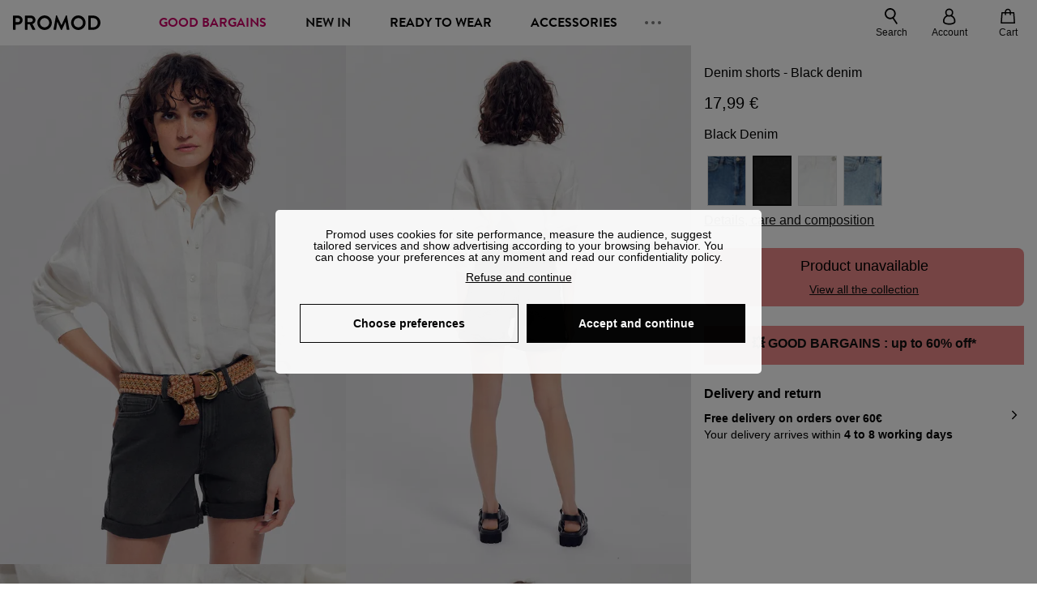

--- FILE ---
content_type: text/html;charset=utf-8
request_url: https://www.promod.com/en/denim-shorts-black-denim--p153889/
body_size: 60475
content:
<!DOCTYPE html><html  lang="en" data-capo=""><head><meta charset="utf-8">
<meta name="viewport" content="width=device-width, initial-scale=1, maximum-scale=5">
<title>Denim shorts - Black denim</title>
<link rel="preconnect" href="https://api.promod.com">
<link rel="preconnect" href="https://asset.promod.com">
<link rel="preconnect" href="https://www.google.com">
<link rel="preconnect" href="https://www.gstatic.com" crossorigin>
<script type="text/javascript" src="https://asset.promod.com/utils/privacy.js" id="privacy" rel="preload" referrerpolicy="strict-origin-when-cross-origin" fetchpriority="low"></script>
<style>@-webkit-keyframes glow{50%{opacity:.5}}@keyframes glow{50%{opacity:.5}}a,abbr,acronym,address,applet,article,aside,audio,b,big,blockquote,body,canvas,caption,center,cite,code,dd,del,details,dfn,div,dl,dt,em,embed,fieldset,figcaption,figure,footer,form,h1,h2,h3,h4,h5,h6,header,hgroup,html,i,iframe,img,ins,kbd,label,legend,li,mark,menu,nav,object,ol,output,p,pre,q,ruby,s,samp,section,small,span,strike,strong,sub,summary,sup,table,tbody,td,tfoot,th,thead,time,tr,tt,u,ul,var,video{border:0;-webkit-box-sizing:border-box;box-sizing:border-box;font-size:100%;margin:0;padding:0;vertical-align:baseline}article,aside,details,figcaption,figure,footer,hgroup,menu,nav,section{display:block}body{line-height:1.25}ul{list-style:none}blockquote,q{quotes:none}blockquote:after,blockquote:before,q:after,q:before{content:""}table{border-collapse:collapse;border-spacing:0}input[type=number],input[type=search],input[type=text],textarea{font-size:1rem}input[type=search]{-webkit-appearance:none;-moz-appearance:none}input[type=search]::-webkit-search-cancel-button,input[type=search]::-webkit-search-decoration,input[type=search]::-webkit-search-results-button,input[type=search]::-webkit-search-results-decoration{-webkit-appearance:none;-moz-appearance:none}textarea{overflow:auto;resize:vertical;vertical-align:top}b,strong{font-weight:bolder}[v-cloak]{display:none}</style>
<style>@-webkit-keyframes glow{50%{opacity:.5}}@keyframes glow{50%{opacity:.5}}@font-face{font-display:swap;font-family:Brandon Grotesque Bold;font-style:normal;font-weight:700;src:url(https://asset.promod.com/ecom/fonts/BrandonGrotesqueWeb-Bold.woff2) format("woff2")}</style>
<style>@-webkit-keyframes glow{50%{opacity:.5}}@keyframes glow{50%{opacity:.5}}body,html{font-family:-apple-system,BlinkMacSystemFont,Segoe UI,Roboto,Oxygen-Sans,Ubuntu,Cantarell,Helvetica Neue,sans-serif;font-size:1rem;scroll-behavior:smooth}html>img{position:absolute;top:0;z-index:-1}body{overflow-x:hidden;width:100%}body>iframe{display:none}.pmd_noscroll{height:100%;overflow:hidden;-webkit-user-select:none;-moz-user-select:none;-ms-user-select:none;user-select:none}#__nuxt{height:100vh;margin:0 auto;max-width:1920px;width:100%}#__nuxt>.mdc-layout-grid{padding:0}#abtest-funnel_payment{overflow:hidden}em,i{font-style:italic}.ReactModalPortal{height:100vh}.pmd-productPage_slider .pmd-slider_list{height:135vw;overflow:hidden}.pmd-productPage_slider .pmd-slider_list .pmd-image{height:135vw;width:90vw}.pmd-no-scroll{overflow-y:hidden;-ms-touch-action:none;touch-action:none}.pmd-no-scroll .pmd-header--visible{z-index:20}.pmd-hidden{display:none;height:0;max-height:0;max-width:0;overflow:hidden;padding:0;visibility:hidden;width:0}@media (min-width:1280px){.pmd-hiddenDesktop{display:none;height:0;max-height:0;max-width:0;overflow:hidden;padding:0;visibility:hidden;width:0}}@media (max-width:1279.9px){.pmd-hiddenMobileAndTablet{display:none;height:0;max-height:0;max-width:0;overflow:hidden;padding:0;visibility:hidden;width:0}}@media (max-width:839.9px){.pmd-hiddenMobile{display:none;height:0;max-height:0;max-width:0;overflow:hidden;padding:0;visibility:hidden;width:0}}.pmd-linebreak{white-space:pre-line}.pmd-svg{height:1.5rem;width:1.5rem}.pmd-svg--small{height:1rem;width:1rem}.pmd-link--underline{color:#111;text-decoration:none;text-decoration:underline}.pmd-link--underline:active,.pmd-link--underline:focus,.pmd-link--underline:hover{color:#c06}.pmd-link--noUnderline{color:#111;text-decoration:underline;text-decoration:none}.pmd-link--noUnderline:active,.pmd-link--noUnderline:focus,.pmd-link--noUnderline:hover{color:#c06}.pmd-button--noAppearance{-webkit-appearance:none;-moz-appearance:none;appearance:none;background:none;border:none;cursor:pointer}.pmd-button--noAppearance:hover{outline:none}.pmd-bullet{position:relative}.pmd-bullet:before{border-radius:100%;content:"";height:.5rem;position:absolute;right:0;top:0;width:.5rem}.pmd-bullet--connected:before{background-color:#a1e6cc}.pmd-bullet--notConnected:before{background-color:#e83200}.pmd-scrollbar{height:100%;margin:.25rem .25rem .25rem 0;overflow:auto;scrollbar-color:#ababab #fff;scrollbar-width:thin}.pmd-scrollbar::-webkit-scrollbar{width:.375rem}.pmd-scrollbar::-webkit-scrollbar-track{background:#dbdbdb;border-radius:1rem}.pmd-scrollbar::-webkit-scrollbar-thumb{background-color:#111;border-radius:1rem}.Vue-Toastification__container{z-index:30000}@media (max-width:839.9px){.Vue-Toastification__container{left:0;margin:0;padding:0;top:0;width:100vw}}.Vue-Toastification__container .Vue-Toastification__toast{border-radius:.5rem;display:-webkit-box;display:-ms-flexbox;display:flex;min-height:0;padding:.5rem .5rem .5rem 1rem;-webkit-box-orient:horizontal;-webkit-box-direction:normal;-ms-flex-direction:row;flex-direction:row;-webkit-box-pack:center;-ms-flex-pack:center;justify-content:center;-webkit-box-align:center;-ms-flex-align:center;align-items:center}@media (max-width:839.9px){.Vue-Toastification__container .Vue-Toastification__toast{max-width:none;width:100%}}.Vue-Toastification__container .Vue-Toastification__toast--success{background-color:#47d7a3;color:#111}.Vue-Toastification__container .Vue-Toastification__toast--success>.pmd-toastIcon_cross{fill:#111}.Vue-Toastification__container .Vue-Toastification__toast--error{background-color:#eb8a8a;color:#111}.Vue-Toastification__container .Vue-Toastification__toast--error>.pmd-toastIcon_cross{fill:#111}.Vue-Toastification__container .Vue-Toastification__toast--info{background-color:#8db2df;color:#111}.Vue-Toastification__container .Vue-Toastification__toast--info>.pmd-toastIcon_cross{fill:#111}.Vue-Toastification__container .Vue-Toastification__toast-body{font-family:-apple-system,BlinkMacSystemFont,Segoe UI,Roboto,Oxygen-Sans,Ubuntu,Cantarell,Helvetica Neue,sans-serif;font-size:1rem}.Vue-Toastification__icon{margin-right:1.5rem}.Vue-Toastification__close-button,.Vue-Toastification__icon{opacity:1}.grecaptcha-badge{visibility:hidden;z-index:1000}</style>
<style>@-webkit-keyframes glow{50%{opacity:.5}}@keyframes glow{50%{opacity:.5}}.pmd-accountLayout{display:-webkit-box;display:-ms-flexbox;display:flex;-webkit-box-orient:vertical;-webkit-box-direction:normal;-ms-flex-direction:column;flex-direction:column}.pmd-accountLayout_header{margin-bottom:2rem}@media (min-width:1280px){.pmd-accountLayout_header{display:-webkit-box;display:-ms-flexbox;display:flex;position:relative;-webkit-box-orient:horizontal;-webkit-box-direction:normal;-ms-flex-direction:row;flex-direction:row;-webkit-box-align:center;-ms-flex-align:center;align-items:center}.pmd-accountLayout_header .pmd-buttonBack{left:-3rem;position:absolute;top:.1rem}.pmd-accountLayout_body{display:-webkit-box;display:-ms-flexbox;display:flex;-webkit-box-orient:horizontal;-webkit-box-direction:normal;-ms-flex-direction:row;flex-direction:row}}.pmd-accountLayout_body--left,.pmd-accountLayout_body--right{display:grid;grid-auto-rows:-webkit-min-content;grid-auto-rows:min-content;grid-gap:1.5rem}@media (min-width:1280px){.pmd-accountLayout_body--left,.pmd-accountLayout_body--right{grid-auto-flow:row}.pmd-accountLayout_body--left{width:60%}}.pmd-accountLayout_body--right{font-family:-apple-system,BlinkMacSystemFont,Segoe UI,Roboto,Oxygen-Sans,Ubuntu,Cantarell,Helvetica Neue,sans-serif;font-size:.875rem;line-height:1rem}@media (max-width:1279.9px){.pmd-accountLayout_body--right{margin-top:1.5rem}}@media (min-width:1280px){.pmd-accountLayout_body--right{padding-left:2rem;width:40%}}@media (max-width:1279.9px){.pmd-accountLayout_content{margin-bottom:3.5rem}}.pmd-accountLayout_title{font-family:Brandon Grotesque Bold,arial,sans-serif;font-size:1.4375rem;line-height:1.4375rem;text-transform:uppercase}@media (max-width:1279.9px){.pmd-accountLayout_title{display:none}}@media (min-width:1280px){.pmd-accountLayout_title{font-family:Brandon Grotesque Bold,arial,sans-serif;font-size:1.725rem;line-height:1.725rem;text-transform:uppercase}}@media (max-width:1279.9px){.pmd-accountLayout_deleteInfos,.pmd-accountLayout_reassurance{display:-webkit-box;display:-ms-flexbox;display:flex;padding:0 2rem;-webkit-box-orient:horizontal;-webkit-box-direction:normal;-ms-flex-direction:row;flex-direction:row}}.pmd-accountLayout_deleteInfos a,.pmd-accountLayout_reassurance p{margin-left:1rem}</style>
<style>@-webkit-keyframes glow{50%{opacity:.5}}@keyframes glow{50%{opacity:.5}}.pmd-form{width:100%}.pmd-form_forgotPassword{font-family:-apple-system,BlinkMacSystemFont,Segoe UI,Roboto,Oxygen-Sans,Ubuntu,Cantarell,Helvetica Neue,sans-serif;font-size:.875rem;line-height:1rem}.pmd-form_createAccount,.pmd-form_forgotPassword{display:block;text-align:center}.pmd-form_legalMention{font-family:-apple-system,BlinkMacSystemFont,Segoe UI,Roboto,Oxygen-Sans,Ubuntu,Cantarell,Helvetica Neue,sans-serif;font-size:.875rem;line-height:1rem;margin-top:1.5rem}.pmd-form_legalMention .pmd-svg{margin-right:1rem;width:2rem}.pmd-form_labelOptional{color:#ababab;font-size:.75rem;font-style:italic}.pmd-form_separator{display:-webkit-box;display:-ms-flexbox;display:flex;position:relative;-webkit-box-orient:horizontal;-webkit-box-direction:normal;-ms-flex-direction:row;flex-direction:row;-webkit-box-pack:center;-ms-flex-pack:center;justify-content:center;-webkit-box-align:center;-ms-flex-align:center;align-items:center;font-family:-apple-system,BlinkMacSystemFont,Segoe UI,Roboto,Oxygen-Sans,Ubuntu,Cantarell,Helvetica Neue,sans-serif;font-size:.875rem;line-height:1.25rem;margin:1rem 0}.pmd-form_separator:after,.pmd-form_separator:before{content:"";-webkit-box-flex:1;background:#dbdbdb;-ms-flex:1;flex:1;height:1px}.pmd-form_separator:before{margin-right:1rem}.pmd-form_separator:after{margin-left:1rem}.pmd-form_reassurance{font-family:-apple-system,BlinkMacSystemFont,Segoe UI,Roboto,Oxygen-Sans,Ubuntu,Cantarell,Helvetica Neue,sans-serif;font-size:.875rem;line-height:1rem;margin:1rem 0}.pmd-form_reassurance p{-webkit-box-flex:1;-ms-flex:1;flex:1;margin-left:1rem}.pmd-form_action{display:-webkit-box;display:-ms-flexbox;display:flex;-webkit-box-orient:vertical;-webkit-box-direction:normal;-ms-flex-direction:column;flex-direction:column;-webkit-box-pack:center;-ms-flex-pack:center;justify-content:center;-webkit-box-align:center;-ms-flex-align:center;align-items:center}.pmd-form_action a,.pmd-form_action button{margin:1rem 0;-webkit-transition:all .3s ease-in-out;transition:all .3s ease-in-out;width:100%}.pmd-form_action a{font-family:-apple-system,BlinkMacSystemFont,Segoe UI,Roboto,Oxygen-Sans,Ubuntu,Cantarell,Helvetica Neue,sans-serif;font-size:.875rem;line-height:1.25rem;text-align:center}.pmd-form_action a:first-letter{text-transform:uppercase}.pmd-form_action a:nth-child(2){margin-top:0}@media (min-width:1280px){.pmd-form_action{padding:0}}.pmd-form_action--fixed{background:#fff;bottom:0;-webkit-box-shadow:0 -2px 6px #7c7c7c;box-shadow:0 -2px 6px #7c7c7c;margin-left:-1rem;padding:1rem;position:fixed;width:100vw;z-index:1000}.pmd-form_errorBanner{font-size:.75rem;line-height:1rem;margin:1rem 0;width:100%}.pmd-form_errorBanner .pmd-banner_bloc{display:-webkit-box;display:-ms-flexbox;display:flex;-webkit-box-orient:horizontal;-webkit-box-direction:normal;-ms-flex-direction:row;flex-direction:row;-webkit-box-align:center;-ms-flex-align:center;align-items:center}.pmd-form_select{margin-bottom:1.5rem;text-transform:uppercase}.pmd-form_stickyButton{margin:1rem 0;text-align:center}@media (max-width:1279.9px){.pmd-form_stickyButton{margin:0}.pmd-form_stickyButton>.pmd-button{width:100%}}.pmd-form_field--horizontalFlex{-webkit-box-orient:horizontal;-ms-flex-direction:row;flex-direction:row;-webkit-box-align:center;-ms-flex-align:center;align-items:center}.pmd-form_field--horizontalFlex,.pmd-form_field--verticaFlex{display:-webkit-box;display:-ms-flexbox;display:flex;-webkit-box-direction:normal}.pmd-form_field--verticaFlex{-webkit-box-orient:vertical;-ms-flex-direction:column;flex-direction:column}.pmd-form_field--required{display:block;font-family:-apple-system,BlinkMacSystemFont,Segoe UI,Roboto,Oxygen-Sans,Ubuntu,Cantarell,Helvetica Neue,sans-serif;font-size:.75rem;font-style:italic;line-height:1.125rem;margin-top:1.5rem}.pmd-form_radioButton{-webkit-appearance:none;-moz-appearance:none;appearance:none;border:1px solid #ababab;border-radius:100%;cursor:pointer;display:-webkit-box;display:-ms-flexbox;display:flex;height:1.25rem;margin:0 1rem 0 0;min-width:1.25rem;outline:none;-webkit-box-orient:vertical;-webkit-box-direction:normal;-ms-flex-direction:column;flex-direction:column;-webkit-box-pack:center;-ms-flex-pack:center;justify-content:center;-webkit-box-align:center;-ms-flex-align:center;align-items:center}.pmd-form_radioButton:checked{border:2px solid #111}.pmd-form_radioButton:checked:before{background:#111;border-radius:100%;content:"";height:.625rem;width:.625rem}.pmd-form_radioButton:focus:not(:checked){border-color:#111}.pmd-form_radioButton:focus:checked{border:2px solid #111}.pmd-form_recaptcha{-webkit-transform:scale(.8);transform:scale(.8)}.pmd-form_recaptchaContainer{display:-webkit-box;display:-ms-flexbox;display:flex;-webkit-box-pack:center;-ms-flex-pack:center;justify-content:center}</style>
<style>@-webkit-keyframes glow{50%{opacity:.5}}@keyframes glow{50%{opacity:.5}}.fade-enter-active,.fade-leave-active{-webkit-transition:opacity .3s;transition:opacity .3s}.fade-enter-from,.fade-leave-to{opacity:0}@media (max-width:1279.9px){.mobile-slide-up-enter-from,.mobile-slide-up-leave-to{-webkit-transform:translateY(100vh);transform:translateY(100vh);-webkit-transition:all .3s ease;transition:all .3s ease}}@media (min-width:1280px){.mobile-slide-up-enter-from,.mobile-slide-up-leave-to{-webkit-transform:translateX(100%);transform:translate(100%);-webkit-transition:all .3s ease;transition:all .3s ease}}@media (max-width:1279.9px){.mobile-slide-up-enter-to,.mobile-slide-up-leave-from{-webkit-transform:translateY(0);transform:translateY(0);-webkit-transition:all .6s ease;transition:all .6s ease}}@media (min-width:1280px){.mobile-slide-up-enter-to,.mobile-slide-up-leave-from{-webkit-transition:all .6s ease;transition:all .6s ease}}@media (max-width:1279.9px){.horizontal-slide-enter-from,.horizontal-slide-leave-to{-webkit-transform:translateY(0);transform:translateY(0);-webkit-transition:all .6s ease;transition:all .6s ease}}@media (min-width:1280px){.horizontal-slide-enter-from,.horizontal-slide-leave-to{-webkit-transform:translateX(100%);transform:translate(100%);-webkit-transition:all .6s ease;transition:all .6s ease}}@media (max-width:1279.9px){.horizontal-slide-enter-to,.horizontal-slide-leave-from{-webkit-transform:translateY(0);transform:translateY(0);-webkit-transition:all .6s ease;transition:all .6s ease}}@media (min-width:1280px){.horizontal-slide-enter-to,.horizontal-slide-leave-from{-webkit-transform:translateX(0);transform:translate(0);-webkit-transition:all .6s ease;transition:all .6s ease}}.transition-height-enter-active,.transition-height-leave-active{-webkit-transition:opacity .3s;transition:opacity .3s;-webkit-transition-delay:.3s;transition-delay:.3s}.transition-height-enter-from,.transition-height-leave-to{height:0;-webkit-transition-delay:.3s;transition-delay:.3s}.horizontal-slide-from-left-enter-from,.horizontal-slide-from-left-leave-to{-webkit-transition:all .6s ease;transition:all .6s ease}@media (min-width:1280px){.horizontal-slide-from-left-enter-from,.horizontal-slide-from-left-leave-to{-webkit-transform:translateX(-100%);transform:translate(-100%)}}.horizontal-slide-from-left-enter-to,.horizontal-slide-from-left-leave-from{-webkit-transform:translateX(0);transform:translate(0);-webkit-transition:all .6s ease;transition:all .6s ease}@media (min-width:1280px){.horizontal-slide-from-left-enter-to,.horizontal-slide-from-left-leave-from{-webkit-transform:translateX(-100%);transform:translate(-100%)}}</style>
<style>@-webkit-keyframes glow{50%{opacity:.5}}@keyframes glow{50%{opacity:.5}}.pmd-cartProduct{display:-webkit-box;display:-ms-flexbox;display:flex;width:100%;-webkit-box-orient:horizontal;-webkit-box-direction:normal;background:#fff;border-radius:.75rem;-ms-flex-direction:row;flex-direction:row;-ms-flex-wrap:nowrap;flex-wrap:nowrap}@media (max-width:1279.9px){.pmd-cartProduct{max-width:calc(100vw - 2rem)}}.pmd-cartProduct_wrapper{margin-bottom:.5rem;position:relative}.pmd-cartProduct_image{background:#f4f4f4;border:2px solid #fff;border-radius:.75rem;height:12.625rem;min-width:5.75rem;overflow:hidden;position:relative;width:5.75rem}.pmd-cartProduct_image .pmd-image_container{display:-webkit-box;display:-ms-flexbox;display:flex;-webkit-box-pack:center;-ms-flex-pack:center;height:100%;justify-content:center}.pmd-cartProduct_image .pmd-image_container .pmd-image{height:100%;max-width:none;width:auto}.pmd-cartProduct_description{display:-webkit-box;display:-ms-flexbox;display:flex;-webkit-box-orient:vertical;-webkit-box-direction:normal;-ms-flex-direction:column;flex-direction:column;margin-bottom:1rem;padding:.5rem 0 .5rem 1rem;width:calc(100% - 7.75rem)}@media (min-width:1280px){.pmd-cartProduct_description{margin-bottom:0}}.pmd-cartProduct_details .pmd-cartProduct_price{margin-top:.15rem;-webkit-box-pack:left;-ms-flex-pack:left;justify-content:left}.pmd-cartProduct_libelle{display:block;font-family:-apple-system,BlinkMacSystemFont,Segoe UI,Roboto,Oxygen-Sans,Ubuntu,Cantarell,Helvetica Neue,sans-serif;font-size:1rem;font-weight:700;line-height:1.5rem;overflow:hidden;text-overflow:ellipsis;text-transform:none;white-space:nowrap;width:100%}.pmd-cartProduct_libelle:active,.pmd-cartProduct_libelle:focus,.pmd-cartProduct_libelle:hover{color:#111}.pmd-cartProduct_libelle--grey{color:#7c7c7c;font-family:-apple-system,BlinkMacSystemFont,Segoe UI,Roboto,Oxygen-Sans,Ubuntu,Cantarell,Helvetica Neue,sans-serif;font-size:.875rem;font-size:.75rem;line-height:1.25rem}.pmd-cartProduct_deleteProduct{cursor:pointer;height:.75rem;margin:.375rem;width:.75rem}</style>
<style>@-webkit-keyframes glow{50%{opacity:.5}}@keyframes glow{50%{opacity:.5}}@media (min-width:1280px){.pmd-orderView{height:100%;padding:2rem 0 1rem 1.5rem;position:relative}.pmd-orderView,.pmd-orderView_list{display:grid;grid-template-columns:repeat(9,1fr);grid-gap:1rem;background:#f0f5fb;grid-column-end:10;grid-column-start:1;grid-template-rows:-webkit-max-content;grid-template-rows:max-content}.pmd-orderView_list{height:-webkit-max-content;height:-moz-max-content;height:max-content}.pmd-orderView_item{background:#f0f5fb;border-radius:.5rem 0 0 .5rem;grid-column-end:10;grid-column-start:1}.pmd-orderView_item>label:hover{background:#12121208;border-radius:.5rem 0 0 .5rem;-webkit-transition:all .3s;transition:all .3s}}@media (max-width:1279.9px){.pmd-orderView_item:nth-child(2n){background-color:#f4f4f4}}.pmd-orderView_item>label{cursor:pointer;display:-webkit-box;display:-ms-flexbox;display:flex;padding:.5rem}@media (max-width:1279.9px){.pmd-orderView_item>label{padding:1rem}}@media (min-width:1280px){.pmd-orderView_item--selected{background:#fff}}.pmd-orderView_body{padding:1rem}@media (min-width:1280px){.pmd-orderView_body{background:#fff;border-top:none;bottom:0;grid-column-end:10;overflow:auto;padding:2rem;position:absolute;right:0;top:0;width:66.6666666667%}}</style>
<style>.Vue-Toastification__container{-webkit-box-sizing:border-box;box-sizing:border-box;color:#fff;display:-webkit-box;display:-ms-flexbox;display:flex;min-height:100%;padding:4px;position:fixed;width:600px;z-index:9999;-webkit-box-orient:vertical;-webkit-box-direction:normal;-ms-flex-direction:column;flex-direction:column;pointer-events:none}@media only screen and (min-width:600px){.Vue-Toastification__container.top-center,.Vue-Toastification__container.top-left,.Vue-Toastification__container.top-right{top:1em}.Vue-Toastification__container.bottom-center,.Vue-Toastification__container.bottom-left,.Vue-Toastification__container.bottom-right{bottom:1em;-webkit-box-orient:vertical;-webkit-box-direction:reverse;-ms-flex-direction:column-reverse;flex-direction:column-reverse}.Vue-Toastification__container.bottom-left,.Vue-Toastification__container.top-left{left:1em}.Vue-Toastification__container.bottom-left .Vue-Toastification__toast,.Vue-Toastification__container.top-left .Vue-Toastification__toast{margin-right:auto}@supports not (-moz-appearance:none){.Vue-Toastification__container.bottom-left .Vue-Toastification__toast--rtl,.Vue-Toastification__container.top-left .Vue-Toastification__toast--rtl{margin-left:auto;margin-right:unset}}.Vue-Toastification__container.bottom-right,.Vue-Toastification__container.top-right{right:1em}.Vue-Toastification__container.bottom-right .Vue-Toastification__toast,.Vue-Toastification__container.top-right .Vue-Toastification__toast{margin-left:auto}@supports not (-moz-appearance:none){.Vue-Toastification__container.bottom-right .Vue-Toastification__toast--rtl,.Vue-Toastification__container.top-right .Vue-Toastification__toast--rtl{margin-left:unset;margin-right:auto}}.Vue-Toastification__container.bottom-center,.Vue-Toastification__container.top-center{left:50%;margin-left:-300px}.Vue-Toastification__container.bottom-center .Vue-Toastification__toast,.Vue-Toastification__container.top-center .Vue-Toastification__toast{margin-left:auto;margin-right:auto}}@media only screen and (max-width:600px){.Vue-Toastification__container{left:0;margin:0;padding:0;width:100vw}.Vue-Toastification__container .Vue-Toastification__toast{width:100%}.Vue-Toastification__container.top-center,.Vue-Toastification__container.top-left,.Vue-Toastification__container.top-right{top:0}.Vue-Toastification__container.bottom-center,.Vue-Toastification__container.bottom-left,.Vue-Toastification__container.bottom-right{bottom:0;-webkit-box-orient:vertical;-webkit-box-direction:reverse;-ms-flex-direction:column-reverse;flex-direction:column-reverse}}.Vue-Toastification__toast{border-radius:8px;-webkit-box-shadow:0 1px 10px 0 rgba(0,0,0,.1),0 2px 15px 0 rgba(0,0,0,.05);box-shadow:0 1px 10px #0000001a,0 2px 15px #0000000d;-webkit-box-sizing:border-box;box-sizing:border-box;display:-webkit-inline-box;display:-ms-inline-flexbox;display:inline-flex;margin-bottom:1rem;max-height:800px;min-height:64px;padding:22px 24px;position:relative;-webkit-box-pack:justify;-ms-flex-pack:justify;direction:ltr;font-family:Lato,Helvetica,Roboto,Arial,sans-serif;justify-content:space-between;max-width:600px;min-width:326px;overflow:hidden;pointer-events:auto;-webkit-transform:translateZ(0);transform:translateZ(0)}.Vue-Toastification__toast--rtl{direction:rtl}.Vue-Toastification__toast--default{background-color:#1976d2;color:#fff}.Vue-Toastification__toast--info{background-color:#2196f3;color:#fff}.Vue-Toastification__toast--success{background-color:#4caf50;color:#fff}.Vue-Toastification__toast--error{background-color:#ff5252;color:#fff}.Vue-Toastification__toast--warning{background-color:#ffc107;color:#fff}@media only screen and (max-width:600px){.Vue-Toastification__toast{border-radius:0;margin-bottom:.5rem}}.Vue-Toastification__toast-body{font-size:16px;line-height:24px;white-space:pre-wrap;word-break:break-word}.Vue-Toastification__toast-body,.Vue-Toastification__toast-component-body{-webkit-box-flex:1;-ms-flex:1;flex:1}.Vue-Toastification__toast.disable-transition{-webkit-animation:none!important;animation:none!important}.Vue-Toastification__close-button{background:transparent;border:none;cursor:pointer;font-size:24px;font-weight:700;line-height:24px;outline:none;padding:0 0 0 10px;-webkit-transition:.3s ease;transition:.3s ease;-webkit-box-align:center;-ms-flex-align:center;align-items:center;color:#fff;opacity:.3;-webkit-transition:visibility 0s,opacity .2s linear;transition:visibility 0s,opacity .2s linear}.Vue-Toastification__close-button:focus,.Vue-Toastification__close-button:hover{opacity:1}.Vue-Toastification__toast:not(:hover) .Vue-Toastification__close-button.show-on-hover{opacity:0}.Vue-Toastification__toast--rtl .Vue-Toastification__close-button{padding-left:unset;padding-right:10px}@-webkit-keyframes scale-x-frames{0%{-webkit-transform:scaleX(1);transform:scaleX(1)}to{-webkit-transform:scaleX(0);transform:scaleX(0)}}@keyframes scale-x-frames{0%{-webkit-transform:scaleX(1);transform:scaleX(1)}to{-webkit-transform:scaleX(0);transform:scaleX(0)}}.Vue-Toastification__progress-bar{-webkit-animation:scale-x-frames linear 1 forwards;animation:scale-x-frames linear 1 forwards;background-color:#ffffffb3;bottom:0;height:5px;left:0;position:absolute;-webkit-transform-origin:left;transform-origin:left;width:100%;z-index:10000}.Vue-Toastification__toast--rtl .Vue-Toastification__progress-bar{left:unset;right:0;-webkit-transform-origin:right;transform-origin:right}.Vue-Toastification__icon{background:transparent;border:none;margin:auto 18px auto 0;outline:none;padding:0;-webkit-transition:.3s ease;transition:.3s ease;-webkit-box-align:center;-ms-flex-align:center;align-items:center;height:100%;width:20px}.Vue-Toastification__toast--rtl .Vue-Toastification__icon{margin:auto 0 auto 18px}@-webkit-keyframes bounceInRight{0%,60%,75%,90%,to{-webkit-animation-timing-function:cubic-bezier(.215,.61,.355,1);animation-timing-function:cubic-bezier(.215,.61,.355,1)}0%{opacity:0;-webkit-transform:translate3d(3000px,0,0);transform:translate3d(3000px,0,0)}60%{opacity:1;-webkit-transform:translate3d(-25px,0,0);transform:translate3d(-25px,0,0)}75%{-webkit-transform:translate3d(10px,0,0);transform:translate3d(10px,0,0)}90%{-webkit-transform:translate3d(-5px,0,0);transform:translate3d(-5px,0,0)}to{-webkit-transform:none;transform:none}}@keyframes bounceInRight{0%,60%,75%,90%,to{-webkit-animation-timing-function:cubic-bezier(.215,.61,.355,1);animation-timing-function:cubic-bezier(.215,.61,.355,1)}0%{opacity:0;-webkit-transform:translate3d(3000px,0,0);transform:translate3d(3000px,0,0)}60%{opacity:1;-webkit-transform:translate3d(-25px,0,0);transform:translate3d(-25px,0,0)}75%{-webkit-transform:translate3d(10px,0,0);transform:translate3d(10px,0,0)}90%{-webkit-transform:translate3d(-5px,0,0);transform:translate3d(-5px,0,0)}to{-webkit-transform:none;transform:none}}@-webkit-keyframes bounceOutRight{40%{opacity:1;-webkit-transform:translate3d(-20px,0,0);transform:translate3d(-20px,0,0)}to{opacity:0;-webkit-transform:translate3d(1000px,0,0);transform:translate3d(1000px,0,0)}}@keyframes bounceOutRight{40%{opacity:1;-webkit-transform:translate3d(-20px,0,0);transform:translate3d(-20px,0,0)}to{opacity:0;-webkit-transform:translate3d(1000px,0,0);transform:translate3d(1000px,0,0)}}@-webkit-keyframes bounceInLeft{0%,60%,75%,90%,to{-webkit-animation-timing-function:cubic-bezier(.215,.61,.355,1);animation-timing-function:cubic-bezier(.215,.61,.355,1)}0%{opacity:0;-webkit-transform:translate3d(-3000px,0,0);transform:translate3d(-3000px,0,0)}60%{opacity:1;-webkit-transform:translate3d(25px,0,0);transform:translate3d(25px,0,0)}75%{-webkit-transform:translate3d(-10px,0,0);transform:translate3d(-10px,0,0)}90%{-webkit-transform:translate3d(5px,0,0);transform:translate3d(5px,0,0)}to{-webkit-transform:none;transform:none}}@keyframes bounceInLeft{0%,60%,75%,90%,to{-webkit-animation-timing-function:cubic-bezier(.215,.61,.355,1);animation-timing-function:cubic-bezier(.215,.61,.355,1)}0%{opacity:0;-webkit-transform:translate3d(-3000px,0,0);transform:translate3d(-3000px,0,0)}60%{opacity:1;-webkit-transform:translate3d(25px,0,0);transform:translate3d(25px,0,0)}75%{-webkit-transform:translate3d(-10px,0,0);transform:translate3d(-10px,0,0)}90%{-webkit-transform:translate3d(5px,0,0);transform:translate3d(5px,0,0)}to{-webkit-transform:none;transform:none}}@-webkit-keyframes bounceOutLeft{20%{opacity:1;-webkit-transform:translate3d(20px,0,0);transform:translate3d(20px,0,0)}to{opacity:0;-webkit-transform:translate3d(-2000px,0,0);transform:translate3d(-2000px,0,0)}}@keyframes bounceOutLeft{20%{opacity:1;-webkit-transform:translate3d(20px,0,0);transform:translate3d(20px,0,0)}to{opacity:0;-webkit-transform:translate3d(-2000px,0,0);transform:translate3d(-2000px,0,0)}}@-webkit-keyframes bounceInUp{0%,60%,75%,90%,to{-webkit-animation-timing-function:cubic-bezier(.215,.61,.355,1);animation-timing-function:cubic-bezier(.215,.61,.355,1)}0%{opacity:0;-webkit-transform:translate3d(0,3000px,0);transform:translate3d(0,3000px,0)}60%{opacity:1;-webkit-transform:translate3d(0,-20px,0);transform:translate3d(0,-20px,0)}75%{-webkit-transform:translate3d(0,10px,0);transform:translate3d(0,10px,0)}90%{-webkit-transform:translate3d(0,-5px,0);transform:translate3d(0,-5px,0)}to{-webkit-transform:translateZ(0);transform:translateZ(0)}}@keyframes bounceInUp{0%,60%,75%,90%,to{-webkit-animation-timing-function:cubic-bezier(.215,.61,.355,1);animation-timing-function:cubic-bezier(.215,.61,.355,1)}0%{opacity:0;-webkit-transform:translate3d(0,3000px,0);transform:translate3d(0,3000px,0)}60%{opacity:1;-webkit-transform:translate3d(0,-20px,0);transform:translate3d(0,-20px,0)}75%{-webkit-transform:translate3d(0,10px,0);transform:translate3d(0,10px,0)}90%{-webkit-transform:translate3d(0,-5px,0);transform:translate3d(0,-5px,0)}to{-webkit-transform:translateZ(0);transform:translateZ(0)}}@-webkit-keyframes bounceOutUp{20%{-webkit-transform:translate3d(0,-10px,0);transform:translate3d(0,-10px,0)}40%,45%{opacity:1;-webkit-transform:translate3d(0,20px,0);transform:translate3d(0,20px,0)}to{opacity:0;-webkit-transform:translate3d(0,-2000px,0);transform:translate3d(0,-2000px,0)}}@keyframes bounceOutUp{20%{-webkit-transform:translate3d(0,-10px,0);transform:translate3d(0,-10px,0)}40%,45%{opacity:1;-webkit-transform:translate3d(0,20px,0);transform:translate3d(0,20px,0)}to{opacity:0;-webkit-transform:translate3d(0,-2000px,0);transform:translate3d(0,-2000px,0)}}@-webkit-keyframes bounceInDown{0%,60%,75%,90%,to{-webkit-animation-timing-function:cubic-bezier(.215,.61,.355,1);animation-timing-function:cubic-bezier(.215,.61,.355,1)}0%{opacity:0;-webkit-transform:translate3d(0,-3000px,0);transform:translate3d(0,-3000px,0)}60%{opacity:1;-webkit-transform:translate3d(0,25px,0);transform:translate3d(0,25px,0)}75%{-webkit-transform:translate3d(0,-10px,0);transform:translate3d(0,-10px,0)}90%{-webkit-transform:translate3d(0,5px,0);transform:translate3d(0,5px,0)}to{-webkit-transform:none;transform:none}}@keyframes bounceInDown{0%,60%,75%,90%,to{-webkit-animation-timing-function:cubic-bezier(.215,.61,.355,1);animation-timing-function:cubic-bezier(.215,.61,.355,1)}0%{opacity:0;-webkit-transform:translate3d(0,-3000px,0);transform:translate3d(0,-3000px,0)}60%{opacity:1;-webkit-transform:translate3d(0,25px,0);transform:translate3d(0,25px,0)}75%{-webkit-transform:translate3d(0,-10px,0);transform:translate3d(0,-10px,0)}90%{-webkit-transform:translate3d(0,5px,0);transform:translate3d(0,5px,0)}to{-webkit-transform:none;transform:none}}@-webkit-keyframes bounceOutDown{20%{-webkit-transform:translate3d(0,10px,0);transform:translate3d(0,10px,0)}40%,45%{opacity:1;-webkit-transform:translate3d(0,-20px,0);transform:translate3d(0,-20px,0)}to{opacity:0;-webkit-transform:translate3d(0,2000px,0);transform:translate3d(0,2000px,0)}}@keyframes bounceOutDown{20%{-webkit-transform:translate3d(0,10px,0);transform:translate3d(0,10px,0)}40%,45%{opacity:1;-webkit-transform:translate3d(0,-20px,0);transform:translate3d(0,-20px,0)}to{opacity:0;-webkit-transform:translate3d(0,2000px,0);transform:translate3d(0,2000px,0)}}.Vue-Toastification__bounce-enter-active.bottom-left,.Vue-Toastification__bounce-enter-active.top-left{-webkit-animation-name:bounceInLeft;animation-name:bounceInLeft}.Vue-Toastification__bounce-enter-active.bottom-right,.Vue-Toastification__bounce-enter-active.top-right{-webkit-animation-name:bounceInRight;animation-name:bounceInRight}.Vue-Toastification__bounce-enter-active.top-center{-webkit-animation-name:bounceInDown;animation-name:bounceInDown}.Vue-Toastification__bounce-enter-active.bottom-center{-webkit-animation-name:bounceInUp;animation-name:bounceInUp}.Vue-Toastification__bounce-leave-active:not(.disable-transition).bottom-left,.Vue-Toastification__bounce-leave-active:not(.disable-transition).top-left{-webkit-animation-name:bounceOutLeft;animation-name:bounceOutLeft}.Vue-Toastification__bounce-leave-active:not(.disable-transition).bottom-right,.Vue-Toastification__bounce-leave-active:not(.disable-transition).top-right{-webkit-animation-name:bounceOutRight;animation-name:bounceOutRight}.Vue-Toastification__bounce-leave-active:not(.disable-transition).top-center{-webkit-animation-name:bounceOutUp;animation-name:bounceOutUp}.Vue-Toastification__bounce-leave-active:not(.disable-transition).bottom-center{-webkit-animation-name:bounceOutDown;animation-name:bounceOutDown}.Vue-Toastification__bounce-enter-active,.Vue-Toastification__bounce-leave-active{-webkit-animation-duration:.75s;animation-duration:.75s;-webkit-animation-fill-mode:both;animation-fill-mode:both}.Vue-Toastification__bounce-move{-webkit-transition-duration:.4s;transition-duration:.4s;-webkit-transition-property:all;transition-property:all;-webkit-transition-timing-function:ease-in-out;transition-timing-function:ease-in-out}@-webkit-keyframes fadeOutTop{0%{opacity:1;-webkit-transform:translateY(0);transform:translateY(0)}to{opacity:0;-webkit-transform:translateY(-50px);transform:translateY(-50px)}}@keyframes fadeOutTop{0%{opacity:1;-webkit-transform:translateY(0);transform:translateY(0)}to{opacity:0;-webkit-transform:translateY(-50px);transform:translateY(-50px)}}@-webkit-keyframes fadeOutLeft{0%{opacity:1;-webkit-transform:translateX(0);transform:translate(0)}to{opacity:0;-webkit-transform:translateX(-50px);transform:translate(-50px)}}@keyframes fadeOutLeft{0%{opacity:1;-webkit-transform:translateX(0);transform:translate(0)}to{opacity:0;-webkit-transform:translateX(-50px);transform:translate(-50px)}}@-webkit-keyframes fadeOutBottom{0%{opacity:1;-webkit-transform:translateY(0);transform:translateY(0)}to{opacity:0;-webkit-transform:translateY(50px);transform:translateY(50px)}}@keyframes fadeOutBottom{0%{opacity:1;-webkit-transform:translateY(0);transform:translateY(0)}to{opacity:0;-webkit-transform:translateY(50px);transform:translateY(50px)}}@-webkit-keyframes fadeOutRight{0%{opacity:1;-webkit-transform:translateX(0);transform:translate(0)}to{opacity:0;-webkit-transform:translateX(50px);transform:translate(50px)}}@keyframes fadeOutRight{0%{opacity:1;-webkit-transform:translateX(0);transform:translate(0)}to{opacity:0;-webkit-transform:translateX(50px);transform:translate(50px)}}@-webkit-keyframes fadeInLeft{0%{opacity:0;-webkit-transform:translateX(-50px);transform:translate(-50px)}to{opacity:1;-webkit-transform:translateX(0);transform:translate(0)}}@keyframes fadeInLeft{0%{opacity:0;-webkit-transform:translateX(-50px);transform:translate(-50px)}to{opacity:1;-webkit-transform:translateX(0);transform:translate(0)}}@-webkit-keyframes fadeInRight{0%{opacity:0;-webkit-transform:translateX(50px);transform:translate(50px)}to{opacity:1;-webkit-transform:translateX(0);transform:translate(0)}}@keyframes fadeInRight{0%{opacity:0;-webkit-transform:translateX(50px);transform:translate(50px)}to{opacity:1;-webkit-transform:translateX(0);transform:translate(0)}}@-webkit-keyframes fadeInTop{0%{opacity:0;-webkit-transform:translateY(-50px);transform:translateY(-50px)}to{opacity:1;-webkit-transform:translateY(0);transform:translateY(0)}}@keyframes fadeInTop{0%{opacity:0;-webkit-transform:translateY(-50px);transform:translateY(-50px)}to{opacity:1;-webkit-transform:translateY(0);transform:translateY(0)}}@-webkit-keyframes fadeInBottom{0%{opacity:0;-webkit-transform:translateY(50px);transform:translateY(50px)}to{opacity:1;-webkit-transform:translateY(0);transform:translateY(0)}}@keyframes fadeInBottom{0%{opacity:0;-webkit-transform:translateY(50px);transform:translateY(50px)}to{opacity:1;-webkit-transform:translateY(0);transform:translateY(0)}}.Vue-Toastification__fade-enter-active.bottom-left,.Vue-Toastification__fade-enter-active.top-left{-webkit-animation-name:fadeInLeft;animation-name:fadeInLeft}.Vue-Toastification__fade-enter-active.bottom-right,.Vue-Toastification__fade-enter-active.top-right{-webkit-animation-name:fadeInRight;animation-name:fadeInRight}.Vue-Toastification__fade-enter-active.top-center{-webkit-animation-name:fadeInTop;animation-name:fadeInTop}.Vue-Toastification__fade-enter-active.bottom-center{-webkit-animation-name:fadeInBottom;animation-name:fadeInBottom}.Vue-Toastification__fade-leave-active:not(.disable-transition).bottom-left,.Vue-Toastification__fade-leave-active:not(.disable-transition).top-left{-webkit-animation-name:fadeOutLeft;animation-name:fadeOutLeft}.Vue-Toastification__fade-leave-active:not(.disable-transition).bottom-right,.Vue-Toastification__fade-leave-active:not(.disable-transition).top-right{-webkit-animation-name:fadeOutRight;animation-name:fadeOutRight}.Vue-Toastification__fade-leave-active:not(.disable-transition).top-center{-webkit-animation-name:fadeOutTop;animation-name:fadeOutTop}.Vue-Toastification__fade-leave-active:not(.disable-transition).bottom-center{-webkit-animation-name:fadeOutBottom;animation-name:fadeOutBottom}.Vue-Toastification__fade-enter-active,.Vue-Toastification__fade-leave-active{-webkit-animation-duration:.75s;animation-duration:.75s;-webkit-animation-fill-mode:both;animation-fill-mode:both}.Vue-Toastification__fade-move{-webkit-transition-duration:.4s;transition-duration:.4s;-webkit-transition-property:all;transition-property:all;-webkit-transition-timing-function:ease-in-out;transition-timing-function:ease-in-out}@-webkit-keyframes slideInBlurredLeft{0%{-webkit-filter:blur(40px);filter:blur(40px);opacity:0;-webkit-transform:translateX(-1000px) scaleX(2.5) scaleY(.2);transform:translate(-1000px) scaleX(2.5) scaleY(.2);-webkit-transform-origin:100% 50%;transform-origin:100% 50%}to{-webkit-filter:blur(0);filter:blur(0);opacity:1;-webkit-transform:translateX(0) scaleY(1) scaleX(1);transform:translate(0) scaleY(1) scaleX(1);-webkit-transform-origin:50% 50%;transform-origin:50% 50%}}@keyframes slideInBlurredLeft{0%{-webkit-filter:blur(40px);filter:blur(40px);opacity:0;-webkit-transform:translateX(-1000px) scaleX(2.5) scaleY(.2);transform:translate(-1000px) scaleX(2.5) scaleY(.2);-webkit-transform-origin:100% 50%;transform-origin:100% 50%}to{-webkit-filter:blur(0);filter:blur(0);opacity:1;-webkit-transform:translateX(0) scaleY(1) scaleX(1);transform:translate(0) scaleY(1) scaleX(1);-webkit-transform-origin:50% 50%;transform-origin:50% 50%}}@-webkit-keyframes slideInBlurredTop{0%{-webkit-filter:blur(240px);filter:blur(240px);opacity:0;-webkit-transform:translateY(-1000px) scaleY(2.5) scaleX(.2);transform:translateY(-1000px) scaleY(2.5) scaleX(.2);-webkit-transform-origin:50% 0;transform-origin:50% 0}to{-webkit-filter:blur(0);filter:blur(0);opacity:1;-webkit-transform:translateY(0) scaleY(1) scaleX(1);transform:translateY(0) scaleY(1) scaleX(1);-webkit-transform-origin:50% 50%;transform-origin:50% 50%}}@keyframes slideInBlurredTop{0%{-webkit-filter:blur(240px);filter:blur(240px);opacity:0;-webkit-transform:translateY(-1000px) scaleY(2.5) scaleX(.2);transform:translateY(-1000px) scaleY(2.5) scaleX(.2);-webkit-transform-origin:50% 0;transform-origin:50% 0}to{-webkit-filter:blur(0);filter:blur(0);opacity:1;-webkit-transform:translateY(0) scaleY(1) scaleX(1);transform:translateY(0) scaleY(1) scaleX(1);-webkit-transform-origin:50% 50%;transform-origin:50% 50%}}@-webkit-keyframes slideInBlurredRight{0%{-webkit-filter:blur(40px);filter:blur(40px);opacity:0;-webkit-transform:translateX(1000px) scaleX(2.5) scaleY(.2);transform:translate(1000px) scaleX(2.5) scaleY(.2);-webkit-transform-origin:0 50%;transform-origin:0 50%}to{-webkit-filter:blur(0);filter:blur(0);opacity:1;-webkit-transform:translateX(0) scaleY(1) scaleX(1);transform:translate(0) scaleY(1) scaleX(1);-webkit-transform-origin:50% 50%;transform-origin:50% 50%}}@keyframes slideInBlurredRight{0%{-webkit-filter:blur(40px);filter:blur(40px);opacity:0;-webkit-transform:translateX(1000px) scaleX(2.5) scaleY(.2);transform:translate(1000px) scaleX(2.5) scaleY(.2);-webkit-transform-origin:0 50%;transform-origin:0 50%}to{-webkit-filter:blur(0);filter:blur(0);opacity:1;-webkit-transform:translateX(0) scaleY(1) scaleX(1);transform:translate(0) scaleY(1) scaleX(1);-webkit-transform-origin:50% 50%;transform-origin:50% 50%}}@-webkit-keyframes slideInBlurredBottom{0%{-webkit-filter:blur(240px);filter:blur(240px);opacity:0;-webkit-transform:translateY(1000px) scaleY(2.5) scaleX(.2);transform:translateY(1000px) scaleY(2.5) scaleX(.2);-webkit-transform-origin:50% 100%;transform-origin:50% 100%}to{-webkit-filter:blur(0);filter:blur(0);opacity:1;-webkit-transform:translateY(0) scaleY(1) scaleX(1);transform:translateY(0) scaleY(1) scaleX(1);-webkit-transform-origin:50% 50%;transform-origin:50% 50%}}@keyframes slideInBlurredBottom{0%{-webkit-filter:blur(240px);filter:blur(240px);opacity:0;-webkit-transform:translateY(1000px) scaleY(2.5) scaleX(.2);transform:translateY(1000px) scaleY(2.5) scaleX(.2);-webkit-transform-origin:50% 100%;transform-origin:50% 100%}to{-webkit-filter:blur(0);filter:blur(0);opacity:1;-webkit-transform:translateY(0) scaleY(1) scaleX(1);transform:translateY(0) scaleY(1) scaleX(1);-webkit-transform-origin:50% 50%;transform-origin:50% 50%}}@-webkit-keyframes slideOutBlurredTop{0%{-webkit-filter:blur(0);filter:blur(0);opacity:1;-webkit-transform:translateY(0) scaleY(1) scaleX(1);transform:translateY(0) scaleY(1) scaleX(1);-webkit-transform-origin:50% 0;transform-origin:50% 0}to{-webkit-filter:blur(240px);filter:blur(240px);opacity:0;-webkit-transform:translateY(-1000px) scaleY(2) scaleX(.2);transform:translateY(-1000px) scaleY(2) scaleX(.2);-webkit-transform-origin:50% 0;transform-origin:50% 0}}@keyframes slideOutBlurredTop{0%{-webkit-filter:blur(0);filter:blur(0);opacity:1;-webkit-transform:translateY(0) scaleY(1) scaleX(1);transform:translateY(0) scaleY(1) scaleX(1);-webkit-transform-origin:50% 0;transform-origin:50% 0}to{-webkit-filter:blur(240px);filter:blur(240px);opacity:0;-webkit-transform:translateY(-1000px) scaleY(2) scaleX(.2);transform:translateY(-1000px) scaleY(2) scaleX(.2);-webkit-transform-origin:50% 0;transform-origin:50% 0}}@-webkit-keyframes slideOutBlurredBottom{0%{-webkit-filter:blur(0);filter:blur(0);opacity:1;-webkit-transform:translateY(0) scaleY(1) scaleX(1);transform:translateY(0) scaleY(1) scaleX(1);-webkit-transform-origin:50% 50%;transform-origin:50% 50%}to{-webkit-filter:blur(240px);filter:blur(240px);opacity:0;-webkit-transform:translateY(1000px) scaleY(2) scaleX(.2);transform:translateY(1000px) scaleY(2) scaleX(.2);-webkit-transform-origin:50% 100%;transform-origin:50% 100%}}@keyframes slideOutBlurredBottom{0%{-webkit-filter:blur(0);filter:blur(0);opacity:1;-webkit-transform:translateY(0) scaleY(1) scaleX(1);transform:translateY(0) scaleY(1) scaleX(1);-webkit-transform-origin:50% 50%;transform-origin:50% 50%}to{-webkit-filter:blur(240px);filter:blur(240px);opacity:0;-webkit-transform:translateY(1000px) scaleY(2) scaleX(.2);transform:translateY(1000px) scaleY(2) scaleX(.2);-webkit-transform-origin:50% 100%;transform-origin:50% 100%}}@-webkit-keyframes slideOutBlurredLeft{0%{-webkit-filter:blur(0);filter:blur(0);opacity:1;-webkit-transform:translateX(0) scaleY(1) scaleX(1);transform:translate(0) scaleY(1) scaleX(1);-webkit-transform-origin:50% 50%;transform-origin:50% 50%}to{-webkit-filter:blur(40px);filter:blur(40px);opacity:0;-webkit-transform:translateX(-1000px) scaleX(2) scaleY(.2);transform:translate(-1000px) scaleX(2) scaleY(.2);-webkit-transform-origin:100% 50%;transform-origin:100% 50%}}@keyframes slideOutBlurredLeft{0%{-webkit-filter:blur(0);filter:blur(0);opacity:1;-webkit-transform:translateX(0) scaleY(1) scaleX(1);transform:translate(0) scaleY(1) scaleX(1);-webkit-transform-origin:50% 50%;transform-origin:50% 50%}to{-webkit-filter:blur(40px);filter:blur(40px);opacity:0;-webkit-transform:translateX(-1000px) scaleX(2) scaleY(.2);transform:translate(-1000px) scaleX(2) scaleY(.2);-webkit-transform-origin:100% 50%;transform-origin:100% 50%}}@-webkit-keyframes slideOutBlurredRight{0%{-webkit-filter:blur(0);filter:blur(0);opacity:1;-webkit-transform:translateX(0) scaleY(1) scaleX(1);transform:translate(0) scaleY(1) scaleX(1);-webkit-transform-origin:50% 50%;transform-origin:50% 50%}to{-webkit-filter:blur(40px);filter:blur(40px);opacity:0;-webkit-transform:translateX(1000px) scaleX(2) scaleY(.2);transform:translate(1000px) scaleX(2) scaleY(.2);-webkit-transform-origin:0 50%;transform-origin:0 50%}}@keyframes slideOutBlurredRight{0%{-webkit-filter:blur(0);filter:blur(0);opacity:1;-webkit-transform:translateX(0) scaleY(1) scaleX(1);transform:translate(0) scaleY(1) scaleX(1);-webkit-transform-origin:50% 50%;transform-origin:50% 50%}to{-webkit-filter:blur(40px);filter:blur(40px);opacity:0;-webkit-transform:translateX(1000px) scaleX(2) scaleY(.2);transform:translate(1000px) scaleX(2) scaleY(.2);-webkit-transform-origin:0 50%;transform-origin:0 50%}}.Vue-Toastification__slideBlurred-enter-active.bottom-left,.Vue-Toastification__slideBlurred-enter-active.top-left{-webkit-animation-name:slideInBlurredLeft;animation-name:slideInBlurredLeft}.Vue-Toastification__slideBlurred-enter-active.bottom-right,.Vue-Toastification__slideBlurred-enter-active.top-right{-webkit-animation-name:slideInBlurredRight;animation-name:slideInBlurredRight}.Vue-Toastification__slideBlurred-enter-active.top-center{-webkit-animation-name:slideInBlurredTop;animation-name:slideInBlurredTop}.Vue-Toastification__slideBlurred-enter-active.bottom-center{-webkit-animation-name:slideInBlurredBottom;animation-name:slideInBlurredBottom}.Vue-Toastification__slideBlurred-leave-active:not(.disable-transition).bottom-left,.Vue-Toastification__slideBlurred-leave-active:not(.disable-transition).top-left{-webkit-animation-name:slideOutBlurredLeft;animation-name:slideOutBlurredLeft}.Vue-Toastification__slideBlurred-leave-active:not(.disable-transition).bottom-right,.Vue-Toastification__slideBlurred-leave-active:not(.disable-transition).top-right{-webkit-animation-name:slideOutBlurredRight;animation-name:slideOutBlurredRight}.Vue-Toastification__slideBlurred-leave-active:not(.disable-transition).top-center{-webkit-animation-name:slideOutBlurredTop;animation-name:slideOutBlurredTop}.Vue-Toastification__slideBlurred-leave-active:not(.disable-transition).bottom-center{-webkit-animation-name:slideOutBlurredBottom;animation-name:slideOutBlurredBottom}.Vue-Toastification__slideBlurred-enter-active,.Vue-Toastification__slideBlurred-leave-active{-webkit-animation-duration:.75s;animation-duration:.75s;-webkit-animation-fill-mode:both;animation-fill-mode:both}.Vue-Toastification__slideBlurred-move{-webkit-transition-duration:.4s;transition-duration:.4s;-webkit-transition-property:all;transition-property:all;-webkit-transition-timing-function:ease-in-out;transition-timing-function:ease-in-out}</style>
<style>@-webkit-keyframes glow{50%{opacity:.5}}@keyframes glow{50%{opacity:.5}}.pmd-customToaster_container{display:-webkit-box;display:-ms-flexbox;display:flex;-webkit-box-orient:horizontal;-webkit-box-direction:normal;-ms-flex-direction:row;flex-direction:row;-webkit-box-align:center;-ms-flex-align:center;align-items:center}.pmd-customToaster_icon{height:2rem;margin-right:1rem;width:2rem}.pmd-customToaster_content{display:-webkit-box;display:-ms-flexbox;display:flex;-webkit-box-orient:vertical;-webkit-box-direction:normal;-ms-flex-direction:column;flex-direction:column}.pmd-customToaster_title{font-weight:700}.pmd-customToaster--success{background-color:#47d7a3!important;fill:#111!important;color:#111!important}.pmd-customToaster--warning{background-color:#f2c94b!important;fill:#111!important;color:#111!important}</style>
<style>@-webkit-keyframes glow-b58a96c3{50%{opacity:.5}}@keyframes glow-b58a96c3{50%{opacity:.5}}.pmd-navSubLink_obfuscated[data-v-b58a96c3]{cursor:pointer}.pmd-navSubLink_obfuscated--active[data-v-b58a96c3]{font-weight:700}</style>
<style>@-webkit-keyframes glow-ae8d9dd5{50%{opacity:.5}}@keyframes glow-ae8d9dd5{50%{opacity:.5}}.pmd-richText[data-v-ae8d9dd5]{font-family:-apple-system,BlinkMacSystemFont,Segoe UI,Roboto,Oxygen-Sans,Ubuntu,Cantarell,Helvetica Neue,sans-serif}.pmd-richText--centered[data-v-ae8d9dd5]{text-align:center}.pmd-richText[data-v-ae8d9dd5] p{padding-bottom:.25rem}.pmd-richText[data-v-ae8d9dd5] p:first-letter{text-transform:uppercase}.pmd-richText[data-v-ae8d9dd5] h1{font-family:Brandon Grotesque Bold,arial,sans-serif;font-size:1.6rem;padding-bottom:1rem}.pmd-richText[data-v-ae8d9dd5] h2{font-family:Brandon Grotesque Bold,arial,sans-serif;font-size:1.4rem;padding-bottom:1rem}.pmd-richText[data-v-ae8d9dd5] h3{font-family:Time New Roman,serif;font-size:1.2rem;font-style:italic;padding-bottom:1rem}.pmd-richText[data-v-ae8d9dd5] h4{font-family:-apple-system,BlinkMacSystemFont,Segoe UI,Roboto,Oxygen-Sans,Ubuntu,Cantarell,Helvetica Neue,sans-serif;font-size:1rem;padding-bottom:1rem}.pmd-richText[data-v-ae8d9dd5] h5{font-family:-apple-system,BlinkMacSystemFont,Segoe UI,Roboto,Oxygen-Sans,Ubuntu,Cantarell,Helvetica Neue,sans-serif;font-size:.8rem;padding-bottom:1rem}.pmd-richText[data-v-ae8d9dd5] a{color:#111;text-decoration:none;text-decoration:underline}.pmd-richText[data-v-ae8d9dd5] a:active,.pmd-richText[data-v-ae8d9dd5] a:focus,.pmd-richText[data-v-ae8d9dd5] a:hover{color:#c06}.pmd-richText[data-v-ae8d9dd5] b,.pmd-richText[data-v-ae8d9dd5] strong{font-weight:700}.pmd-richText[data-v-ae8d9dd5] ol{list-style:decimal inside;margin-left:1rem}.pmd-richText[data-v-ae8d9dd5] ol p{display:inline}.pmd-richText[data-v-ae8d9dd5] ul{list-style:square inside;margin-left:1rem}.pmd-richText[data-v-ae8d9dd5] ul p{display:inline}.pmd-richText[data-v-ae8d9dd5] sub,.pmd-richText[data-v-ae8d9dd5] sup{font-size:.7rem;line-height:1rem;position:relative}.pmd-richText[data-v-ae8d9dd5] sup{top:-.5rem}.pmd-richText[data-v-ae8d9dd5] sub{top:.5rem}.pmd-richText[data-v-ae8d9dd5] blockquote{background-color:#f4f4f4;border-left:2px solid #dbdbdb;font-family:Time New Roman,serif;font-size:1.125rem;font-style:italic;margin:auto;padding:.5rem 1rem;quotes:auto;width:-webkit-fit-content;width:-moz-fit-content;width:fit-content}.pmd-richText[data-v-ae8d9dd5] blockquote:before{content:open-quote}.pmd-richText[data-v-ae8d9dd5] blockquote:after{content:close-quote}.pmd-richText[data-v-ae8d9dd5] pre{background-color:#f4f4f4;border-radius:.5rem;margin:auto;padding:1rem;white-space:pre-wrap;width:-webkit-fit-content;width:-moz-fit-content;width:fit-content}.pmd-richText[data-v-ae8d9dd5] table{border-collapse:collapse;width:100%}.pmd-richText[data-v-ae8d9dd5] td,.pmd-richText[data-v-ae8d9dd5] th{border:1px solid #dbdbdb;padding:.5rem;text-align:left}.pmd-richText[data-v-ae8d9dd5] thead th{background:#f4f4f4;font-weight:700}.pmd-richText[data-v-ae8d9dd5] img{margin:1rem 0}[data-v-ae8d9dd5] .pmd-button{font-family:inherit;font-size:inherit;padding:0 1.5rem}[data-v-ae8d9dd5] .pmd-button_primary{display:-webkit-inline-box;display:-ms-inline-flexbox;display:inline-flex;-webkit-box-pack:center;-ms-flex-pack:center;justify-content:center;-webkit-box-align:center;-ms-flex-align:center;align-items:center;background:#111;border:1px solid #111;border-radius:.5rem;color:#fff;cursor:pointer;font-family:Brandon Grotesque Bold,arial,sans-serif;font-size:.875rem;min-height:3rem;text-decoration:none;text-transform:uppercase;-webkit-transition:all .3s;transition:all .3s}[data-v-ae8d9dd5] .pmd-button_primary svg{fill:#fff}[data-v-ae8d9dd5] .pmd-button_primary:focus,[data-v-ae8d9dd5] .pmd-button_primary:hover{background:#4d4d4d;border:1px solid #4d4d4d}[data-v-ae8d9dd5] .pmd-button_primary:active{background:#111}[data-v-ae8d9dd5] .pmd-button_primary:disabled{background:#dbdbdb;border-color:#dbdbdb;color:#fff;cursor:not-allowed}[data-v-ae8d9dd5] .pmd-button_primary:disabled svg{fill:#fff}[data-v-ae8d9dd5] .pmd-button_primary:disabled:focus,[data-v-ae8d9dd5] .pmd-button_primary:disabled:hover{background:#dbdbdb;border-color:#dbdbdb;color:#fff}</style>
<style>@-webkit-keyframes glow-3188a8a9{50%{opacity:.5}}@keyframes glow-3188a8a9{50%{opacity:.5}}.pmd-button[data-v-3188a8a9]{font-family:inherit;font-size:inherit;padding:0 1.5rem}.pmd-button_text[data-v-3188a8a9]{display:-webkit-box;display:-ms-flexbox;display:flex;-webkit-box-orient:vertical;-webkit-box-direction:normal;-ms-flex-direction:column;flex-direction:column;-webkit-box-pack:center;-ms-flex-pack:center;justify-content:center;-webkit-box-align:center;-ms-flex-align:center;align-items:center}.pmd-button_text--secondary[data-v-3188a8a9]{display:block;font-family:-apple-system,BlinkMacSystemFont,Segoe UI,Roboto,Oxygen-Sans,Ubuntu,Cantarell,Helvetica Neue,sans-serif;font-size:.875rem;line-height:1rem;text-transform:lowercase}.pmd-button_text--secondary[data-v-3188a8a9]:first-letter{text-transform:uppercase}.pmd-button--fullWidth[data-v-3188a8a9]{width:100%}.pmd-button--withIcon[data-v-3188a8a9]{padding:0 1.5rem 0 1rem}.pmd-button_svg[data-v-3188a8a9]{margin-right:1rem}.pmd-button_primary[data-v-3188a8a9]{display:-webkit-inline-box;display:-ms-inline-flexbox;display:inline-flex;-webkit-box-pack:center;-ms-flex-pack:center;justify-content:center;-webkit-box-align:center;-ms-flex-align:center;align-items:center;background:#111;border:1px solid #111;border-radius:.5rem;color:#fff;cursor:pointer;font-family:Brandon Grotesque Bold,arial,sans-serif;font-size:.875rem;min-height:3rem;text-decoration:none;text-transform:uppercase;-webkit-transition:all .3s;transition:all .3s}.pmd-button_primary svg[data-v-3188a8a9]{fill:#fff}.pmd-button_primary[data-v-3188a8a9]:focus,.pmd-button_primary[data-v-3188a8a9]:hover{background:#4d4d4d;border:1px solid #4d4d4d}.pmd-button_primary[data-v-3188a8a9]:active{background:#111}.pmd-button_primary[data-v-3188a8a9]:disabled{background:#dbdbdb;border-color:#dbdbdb;color:#fff;cursor:not-allowed}.pmd-button_primary:disabled svg[data-v-3188a8a9]{fill:#fff}.pmd-button_primary.pmd-button--disabled[data-v-3188a8a9],.pmd-button_primary[data-v-3188a8a9]:disabled:focus,.pmd-button_primary[data-v-3188a8a9]:disabled:hover{background:#dbdbdb;border-color:#dbdbdb;color:#fff}.pmd-button_primary.pmd-button--disabled[data-v-3188a8a9]{cursor:not-allowed}.pmd-button_primary.pmd-button--disabled svg[data-v-3188a8a9]{fill:#fff}.pmd-button_primary.pmd-button--disabled[data-v-3188a8a9]:focus,.pmd-button_primary.pmd-button--disabled[data-v-3188a8a9]:hover{background:#dbdbdb;border-color:#dbdbdb;color:#fff}.pmd-button_secondary[data-v-3188a8a9]{display:-webkit-inline-box;display:-ms-inline-flexbox;display:inline-flex;-webkit-box-pack:center;-ms-flex-pack:center;justify-content:center;-webkit-box-align:center;-ms-flex-align:center;align-items:center;background:#fff;border:1px solid #111;border-radius:.5rem;color:#111;cursor:pointer;font-family:Brandon Grotesque Bold,arial,sans-serif;font-size:.875rem;min-height:3rem;text-decoration:none;text-transform:uppercase;-webkit-transition:all .3s;transition:all .3s}.pmd-button_secondary svg[data-v-3188a8a9]{fill:#111}.pmd-button_secondary[data-v-3188a8a9]:focus,.pmd-button_secondary[data-v-3188a8a9]:hover{background:#fff;border:1px solid #4d4d4d}.pmd-button_secondary[data-v-3188a8a9]:active{background:#292929}.pmd-button_secondary[data-v-3188a8a9]:disabled{background:#fff;border-color:#dbdbdb;color:#dbdbdb;cursor:not-allowed}.pmd-button_secondary:disabled svg[data-v-3188a8a9]{fill:#dbdbdb}.pmd-button_secondary[data-v-3188a8a9]:disabled:focus,.pmd-button_secondary[data-v-3188a8a9]:disabled:hover{background:#fff;border-color:#dbdbdb;color:#dbdbdb}.pmd-button_secondary--underlined[data-v-3188a8a9]{display:-webkit-inline-box;display:-ms-inline-flexbox;display:inline-flex;-webkit-box-pack:center;-ms-flex-pack:center;justify-content:center;-webkit-box-align:center;-ms-flex-align:center;align-items:center;background:#fff;border:0;border-radius:.5rem;color:#111;cursor:pointer;font-family:Brandon Grotesque Bold,arial,sans-serif;font-family:-apple-system,BlinkMacSystemFont,Segoe UI,Roboto,Oxygen-Sans,Ubuntu,Cantarell,Helvetica Neue,sans-serif;font-size:.875rem;font-size:1rem;line-height:1.5rem;min-height:3rem;text-decoration:none;text-decoration:underline;text-transform:uppercase;text-transform:none;-webkit-transition:all .3s;transition:all .3s}.pmd-button_secondary--underlined svg[data-v-3188a8a9]{fill:#111}.pmd-button_secondary--underlined[data-v-3188a8a9]:focus,.pmd-button_secondary--underlined[data-v-3188a8a9]:hover{color:#4d4d4d}.pmd-button_secondary--underlined[data-v-3188a8a9]:disabled{background:#fff;border-color:#dbdbdb;color:#dbdbdb;cursor:not-allowed}.pmd-button_secondary--underlined:disabled svg[data-v-3188a8a9]{fill:#dbdbdb}.pmd-button_secondary--underlined[data-v-3188a8a9]:disabled:focus,.pmd-button_secondary--underlined[data-v-3188a8a9]:disabled:hover{background:#fff;border-color:#dbdbdb;color:#dbdbdb}.pmd-button_primary--noBorder[data-v-3188a8a9]{display:-webkit-inline-box;display:-ms-inline-flexbox;display:inline-flex;-webkit-box-pack:center;-ms-flex-pack:center;justify-content:center;-webkit-box-align:center;-ms-flex-align:center;align-items:center;background:none;border:0;border-radius:.5rem;color:#111;cursor:pointer;font-family:Brandon Grotesque Bold,arial,sans-serif;font-size:.875rem;min-height:3rem;position:relative;text-decoration:none;text-transform:uppercase;-webkit-transition:all .3s;transition:all .3s}.pmd-button_primary--noBorder[data-v-3188a8a9]:focus:before,.pmd-button_primary--noBorder[data-v-3188a8a9]:hover:before{background:#c06;bottom:0;content:"";height:2px;left:1.5rem;position:absolute;right:1.5rem}.pmd-button_primary--noBorder svg[data-v-3188a8a9]{fill:#111}.pmd-button_primary--noBorder.pmd-button--withIcon[data-v-3188a8a9]:hover:before{left:1rem}.pmd-button_primary--noBorder.pmd-button--disabled[data-v-3188a8a9]{color:#dbdbdb;cursor:not-allowed}.pmd-button_primary--noBorder.pmd-button--disabled[data-v-3188a8a9]:focus,.pmd-button_primary--noBorder.pmd-button--disabled[data-v-3188a8a9]:hover{color:#dbdbdb;text-decoration:none}.pmd-button_primary--noBorder.pmd-button--disabled.pmd-button--withIcon[data-v-3188a8a9]{color:#dbdbdb;cursor:not-allowed}.pmd-button_primary--noBorder.pmd-button--disabled.pmd-button--withIcon[data-v-3188a8a9]:focus,.pmd-button_primary--noBorder.pmd-button--disabled.pmd-button--withIcon[data-v-3188a8a9]:hover{color:#dbdbdb;text-decoration:none}.pmd-button_primary--noBorder.pmd-button--disabled.pmd-button--withIcon svg[data-v-3188a8a9],.pmd-button_primary--noBorder.pmd-button--disabled.pmd-button--withIcon:focus svg[data-v-3188a8a9],.pmd-button_primary--noBorder.pmd-button--disabled.pmd-button--withIcon:hover svg[data-v-3188a8a9]{fill:#dbdbdb}.pmd-button_primary--noBorder.pmd-button--disabled.pmd-button--withIcon[data-v-3188a8a9]:hover:before{display:none}.pmd-button_secondary--noBorder[data-v-3188a8a9]{display:-webkit-inline-box;display:-ms-inline-flexbox;display:inline-flex;-webkit-box-pack:center;-ms-flex-pack:center;justify-content:center;-webkit-box-align:center;-ms-flex-align:center;align-items:center;background:none;border:0;border-radius:.5rem;color:#c06;cursor:pointer;font-family:Brandon Grotesque Bold,arial,sans-serif;font-size:.875rem;min-height:3rem;position:relative;text-decoration:none;text-transform:uppercase;-webkit-transition:all .3s;transition:all .3s}.pmd-button_secondary--noBorder[data-v-3188a8a9]:focus:before,.pmd-button_secondary--noBorder[data-v-3188a8a9]:hover:before{background:#c06;bottom:0;content:"";height:2px;left:1.5rem;position:absolute;right:1.5rem}.pmd-button_secondary--noBorder svg[data-v-3188a8a9]{fill:#c06}.pmd-button_secondary--noBorder.pmd-button--withIcon[data-v-3188a8a9]:hover:before{left:1rem}.pmd-button_secondary--noBorder.pmd-button--disabled[data-v-3188a8a9]{color:#dbdbdb;cursor:not-allowed}.pmd-button_secondary--noBorder.pmd-button--disabled[data-v-3188a8a9]:focus,.pmd-button_secondary--noBorder.pmd-button--disabled[data-v-3188a8a9]:hover{color:#dbdbdb;text-decoration:none}.pmd-button_secondary--noBorder.pmd-button--disabled.pmd-button--withIcon[data-v-3188a8a9]{color:#dbdbdb;cursor:not-allowed}.pmd-button_secondary--noBorder.pmd-button--disabled.pmd-button--withIcon[data-v-3188a8a9]:focus,.pmd-button_secondary--noBorder.pmd-button--disabled.pmd-button--withIcon[data-v-3188a8a9]:hover{color:#dbdbdb;text-decoration:none}.pmd-button_secondary--noBorder.pmd-button--disabled.pmd-button--withIcon svg[data-v-3188a8a9],.pmd-button_secondary--noBorder.pmd-button--disabled.pmd-button--withIcon:focus svg[data-v-3188a8a9],.pmd-button_secondary--noBorder.pmd-button--disabled.pmd-button--withIcon:hover svg[data-v-3188a8a9]{fill:#dbdbdb}.pmd-button_secondary--noBorder.pmd-button--disabled.pmd-button--withIcon[data-v-3188a8a9]:hover:before{display:none}.pmd-button_tertiary--noBorder[data-v-3188a8a9]{display:-webkit-inline-box;display:-ms-inline-flexbox;display:inline-flex;-webkit-box-pack:center;-ms-flex-pack:center;justify-content:center;-webkit-box-align:center;-ms-flex-align:center;align-items:center;background:none;border:0;border-radius:.5rem;color:#fff;cursor:pointer;font-family:Brandon Grotesque Bold,arial,sans-serif;font-size:.875rem;min-height:3rem;position:relative;text-decoration:none;text-transform:uppercase;-webkit-transition:all .3s;transition:all .3s}.pmd-button_tertiary--noBorder[data-v-3188a8a9]:focus:before,.pmd-button_tertiary--noBorder[data-v-3188a8a9]:hover:before{background:#c06;bottom:0;content:"";height:2px;left:1.5rem;position:absolute;right:1.5rem}.pmd-button_tertiary--noBorder.pmd-button--disabled[data-v-3188a8a9]{color:#dbdbdb;cursor:not-allowed}.pmd-button_tertiary--noBorder.pmd-button--disabled[data-v-3188a8a9]:focus,.pmd-button_tertiary--noBorder.pmd-button--disabled[data-v-3188a8a9]:hover{color:#dbdbdb;text-decoration:none}.pmd-button_underlined--noBorder[data-v-3188a8a9]{background:none;border:none;color:#ababab;cursor:pointer;display:block;font-family:-apple-system,BlinkMacSystemFont,Segoe UI,Roboto,Oxygen-Sans,Ubuntu,Cantarell,Helvetica Neue,sans-serif;font-size:.75rem;padding:0;text-decoration:underline;text-transform:capitalize}</style>
<style>@-webkit-keyframes glow-5093fa68{50%{opacity:.5}}@keyframes glow-5093fa68{50%{opacity:.5}}.pmd-banner[data-v-5093fa68]{display:-webkit-box;display:-ms-flexbox;display:flex;font-family:-apple-system,BlinkMacSystemFont,Segoe UI,Roboto,Oxygen-Sans,Ubuntu,Cantarell,Helvetica Neue,sans-serif;font-size:.875rem;line-height:1rem;-webkit-box-orient:vertical;-webkit-box-direction:normal;-ms-flex-direction:column;flex-direction:column;min-height:1.5rem;overflow-y:hidden;width:100%}.pmd-banner--info[data-v-5093fa68]{background:#8db2df}.pmd-banner--info[data-v-5093fa68],.pmd-banner--info .pmd-banner_cta[data-v-5093fa68]{color:#111}.pmd-banner--info .pmd-banner_close[data-v-5093fa68],.pmd-banner--info .pmd-banner_icon[data-v-5093fa68]{fill:#111}.pmd-banner--warning[data-v-5093fa68]{background:#f2c94b}.pmd-banner--warning[data-v-5093fa68],.pmd-banner--warning .pmd-banner_cta[data-v-5093fa68]{color:#111}.pmd-banner--warning .pmd-banner_close[data-v-5093fa68],.pmd-banner--warning .pmd-banner_icon[data-v-5093fa68]{fill:#111}.pmd-banner--danger[data-v-5093fa68]{background:#eb8a8a}.pmd-banner--danger[data-v-5093fa68],.pmd-banner--danger .pmd-banner_cta[data-v-5093fa68]{color:#111}.pmd-banner--danger .pmd-banner_close[data-v-5093fa68],.pmd-banner--danger .pmd-banner_icon[data-v-5093fa68]{fill:#111}.pmd-banner--success[data-v-5093fa68]{background:#47d7a3}.pmd-banner--success[data-v-5093fa68],.pmd-banner--success .pmd-banner_cta[data-v-5093fa68]{color:#111}.pmd-banner--success .pmd-banner_close[data-v-5093fa68],.pmd-banner--success .pmd-banner_icon[data-v-5093fa68]{fill:#111}.pmd-banner--fid[data-v-5093fa68]{background:#ebd1cc}.pmd-banner--fid[data-v-5093fa68],.pmd-banner--fid .pmd-banner_cta[data-v-5093fa68]{color:#111}.pmd-banner--fid .pmd-banner_close[data-v-5093fa68],.pmd-banner--fid .pmd-banner_icon[data-v-5093fa68]{fill:#111}.pmd-banner_bloc[data-v-5093fa68]{display:-webkit-box;display:-ms-flexbox;display:flex;-webkit-box-pack:justify;-ms-flex-pack:justify;justify-content:space-between;padding:0 .5rem}.pmd-banner_bloc--columnFlexed[data-v-5093fa68]{-webkit-box-pack:center;-ms-flex-pack:center;justify-content:center}.pmd-banner_bloc--columnFlexed[data-v-5093fa68],.pmd-banner_content[data-v-5093fa68]{-webkit-box-orient:vertical;-webkit-box-direction:normal;-ms-flex-direction:column;flex-direction:column}.pmd-banner_container[data-v-5093fa68],.pmd-banner_content[data-v-5093fa68]{display:-webkit-box;display:-ms-flexbox;display:flex}.pmd-banner_container[data-v-5093fa68]{text-align:center}@media (max-width:839.9px){.pmd-banner_container[data-v-5093fa68]{-webkit-box-orient:vertical;-webkit-box-direction:normal;-ms-flex-direction:column;flex-direction:column}}.pmd-banner_message[data-v-5093fa68]{-webkit-box-flex:1;-ms-flex:1;flex:1;-ms-flex-item-align:center;align-self:center;max-height:20rem;padding:.5rem 1rem;-webkit-transition:max-height .3s ease-in-out;transition:max-height .3s ease-in-out}.pmd-banner_message[data-v-5093fa68]:first-letter{text-transform:uppercase}.pmd-banner_message--unToggled[data-v-5093fa68]{max-height:0;overflow:hidden;padding:0;-webkit-transition:max-height .3s ease-in-out;transition:max-height .3s ease-in-out}.pmd-banner_message_cta[data-v-5093fa68]{font-weight:700;text-decoration:underline}.pmd-banner_message_cta[data-v-5093fa68]:before{content:">";display:inline-block;text-decoration:none}@media (min-width:1280px){.pmd-banner_message_cta[data-v-5093fa68]:before{margin-left:.25rem}}.pmd-banner_message strong[data-v-5093fa68]{font-weight:700}.pmd-banner_message>p[data-v-5093fa68]:first-letter{text-transform:uppercase}.pmd-banner_message>p>strong[data-v-5093fa68]{font-weight:700}.pmd-banner_message.pmd-richText a[data-v-5093fa68]{color:inherit}.pmd-banner_message.pmd-richText a[data-v-5093fa68]:hover{font-weight:700}.pmd-banner_close[data-v-5093fa68],.pmd-banner_icon[data-v-5093fa68]{-ms-flex-negative:0;flex-shrink:0}.pmd-banner_icon[data-v-5093fa68]{-ms-flex-item-align:center;align-self:center}.pmd-banner_icon[data-v-5093fa68] svg{height:1.5rem;margin:.5rem;width:1.5rem}.pmd-banner_close[data-v-5093fa68]{cursor:pointer;height:.75rem;padding:.875rem;width:.75rem}.pmd-banner_cta[data-v-5093fa68]{cursor:pointer;width:-webkit-max-content;width:-moz-max-content;width:max-content}.pmd-banner_cta.pmd-link[data-v-5093fa68]{text-decoration:underline}.pmd-banner--bigger[data-v-5093fa68]{font-family:-apple-system,BlinkMacSystemFont,Segoe UI,Roboto,Oxygen-Sans,Ubuntu,Cantarell,Helvetica Neue,sans-serif;font-size:.875rem;line-height:1.25rem}.pmd-banner--default[data-v-5093fa68]{background:#111}.pmd-banner--default[data-v-5093fa68],.pmd-banner--default .pmd-banner_cta[data-v-5093fa68]{color:#fff}.pmd-banner--default .pmd-banner_close[data-v-5093fa68],.pmd-banner--default .pmd-banner_icon[data-v-5093fa68]{fill:#fff}.pmd-banner--linked[data-v-5093fa68]{text-decoration:none}.pmd-banner--centered[data-v-5093fa68]{position:relative;-webkit-box-align:center;-ms-flex-align:center;align-items:center}.pmd-banner--centered .pmd-banner_close[data-v-5093fa68]{position:absolute;right:0;top:0}</style>
<style>@-webkit-keyframes glow-7d16dd15{50%{opacity:.5}}@keyframes glow-7d16dd15{50%{opacity:.5}}.pmd-header_notification[data-v-7d16dd15]{height:1.5rem;min-height:1.5rem}.pmd-header_notification[data-v-7d16dd15] .pmd-banner_bloc{margin:auto}.pmd-header_notification[data-v-7d16dd15] .pmd-banner_message{display:block;font-family:-apple-system,BlinkMacSystemFont,Segoe UI,Roboto,Oxygen-Sans,Ubuntu,Cantarell,Helvetica Neue,sans-serif;font-size:.875rem;line-height:1rem;line-height:1.5rem;overflow:hidden;padding:0;text-align:center;text-overflow:ellipsis;white-space:nowrap}</style>
<style>@-webkit-keyframes glow-60432a88{50%{opacity:.5}}@keyframes glow-60432a88{50%{opacity:.5}}.pmd-layoutsHeaderLogo[data-v-60432a88]{height:2.5rem;left:0;position:absolute;text-align:center;width:100%}@media (min-width:1280px){.pmd-layoutsHeaderLogo[data-v-60432a88]{height:3.5rem;width:calc(100% - 26.25rem)}}.pmd-layoutsHeaderLogo--big[data-v-60432a88]{height:2.5rem;margin:0;width:auto}.pmd-layoutsHeaderLogo--small[data-v-60432a88]{display:-webkit-box;display:-ms-flexbox;display:flex;height:100%;margin:0;padding:0;width:auto}@media (min-width:1280px){.pmd-layoutsHeaderLogo--small[data-v-60432a88]{display:-webkit-box;display:-ms-flexbox;display:flex;-webkit-box-orient:horizontal;-webkit-box-direction:normal;-ms-flex-direction:row;flex-direction:row;-webkit-box-pack:center;-ms-flex-pack:center;justify-content:center;-webkit-box-align:center;-ms-flex-align:center;align-items:center;height:2rem;margin:0 2rem 0 1rem;width:6.75rem}}</style>
<style>@-webkit-keyframes glow-6ad74190{50%{opacity:.5}}@keyframes glow-6ad74190{50%{opacity:.5}}.pmd-image[data-v-6ad74190]{display:block;height:auto;margin:auto;max-width:100%}.pmd-image--fullwidth[data-v-6ad74190]{width:100%}.pmd-image--rounded[data-v-6ad74190]{border-radius:.25rem}</style>
<style>@-webkit-keyframes glow-aa21a697{50%{opacity:.5}}@keyframes glow-aa21a697{50%{opacity:.5}}.pmd-highlightBadge[data-v-aa21a697]{color:var(--9d04d4a8);font-size:.7rem;font-weight:700;line-height:1rem;position:relative;top:-.5rem}</style>
<style>@-webkit-keyframes glow-824af06d{50%{opacity:.5}}@keyframes glow-824af06d{50%{opacity:.5}}.pmd-accordion[data-v-824af06d]{margin:0 auto;overflow:hidden;width:100%}.pmd-accordion_title[data-v-824af06d]{display:-webkit-box;display:-ms-flexbox;display:flex;-webkit-box-align:center;-ms-flex-align:center;align-items:center;-webkit-box-pack:justify;-ms-flex-pack:justify;cursor:pointer;height:2.5rem;justify-content:space-between;padding:0 1rem}@media (min-width:1280px){.pmd-accordion_title[data-v-824af06d]:not(.pmd-accordion_title--isVisible){display:none}}.pmd-accordion_toggleButton[data-v-824af06d]{height:1.5rem;-webkit-transform:rotate(-90deg);transform:rotate(-90deg);-webkit-transition:all .3s;transition:all .3s;width:1.5rem}.pmd-accordion_content[data-v-824af06d]{height:auto;max-height:100rem;overflow:hidden;padding:0;-webkit-transition:max-height .3s ease-in-out;transition:max-height .3s ease-in-out}.pmd-accordion--closed .pmd-accordion_toggleButton[data-v-824af06d]{-webkit-transform:rotate(90deg);transform:rotate(90deg);-webkit-transition:all .3s;transition:all .3s}@media (max-width:1279.9px){.pmd-accordion--closed .pmd-accordion_content[data-v-824af06d]{max-height:0;-webkit-transition:max-height .3s ease-in-out;transition:max-height .3s ease-in-out}}</style>
<style>@-webkit-keyframes glow-a16267f8{50%{opacity:.5}}@keyframes glow-a16267f8{50%{opacity:.5}}.pmd-headerModal[data-v-a16267f8]{min-width:15rem;position:relative}.pmd-headerModal[data-v-a16267f8]:before{background:#fff;border-left:1px solid #e6e7e8;border-top:1px solid #e6e7e8;content:"";display:block;height:.6rem;left:50%;position:absolute;top:-.4rem;-webkit-transform:rotate(45deg);transform:rotate(45deg);width:.6rem;z-index:10}@media (max-width:1279.9px){.pmd-headerModal[data-v-a16267f8]:before{display:none}}@media (min-width:1280px){.pmd-headerModal[data-v-a16267f8]{background:#fff;-webkit-box-shadow:0 1px 3px rgba(0,0,0,.3);box-shadow:0 1px 3px #0000004d;max-height:80vh;overflow:auto;position:absolute}}@media (max-width:1279.9px){.pmd-headerModal[data-v-a16267f8]{border:none}}.pmd-headerModal_closeButton[data-v-a16267f8]{cursor:pointer;display:block;height:2.5rem;padding:.5rem;position:absolute;right:1rem;top:1rem}.pmd-headerModal_closeButton--hidden[data-v-a16267f8]{display:none}@media (min-width:1280px){.pmd-headerModal_closeButton--hiddenDesktop[data-v-a16267f8]{display:none}}@media (max-width:1279.9px){.pmd-headerModal_closeButton--hiddenMobile[data-v-a16267f8]{display:none}}.pmd-headerModal_content[data-v-a16267f8]{height:100%}</style>
<style>@-webkit-keyframes glow-6ab5e36a{50%{opacity:.5}}@keyframes glow-6ab5e36a{50%{opacity:.5}}.pmd-miniCart[data-v-6ab5e36a]{overflow:inherit}.pmd-miniCart_iconWrapper[data-v-6ab5e36a]{display:-webkit-box;display:-ms-flexbox;display:flex;margin:0 auto;position:relative;width:-webkit-min-content;width:-moz-min-content;width:min-content}.pmd-miniCart_quantityIcon[data-v-6ab5e36a]{background:#c06;border-radius:10px;color:#fff;font-size:.688rem;font-weight:700;left:20px;padding:0 9px;position:absolute;top:-5px}</style>
<style>@-webkit-keyframes glow-78dbcfb5{50%{opacity:.5}}@keyframes glow-78dbcfb5{50%{opacity:.5}}.pmd-header[data-v-78dbcfb5]{display:-webkit-box;display:-ms-flexbox;display:flex;-ms-flex-wrap:nowrap;flex-wrap:nowrap;position:relative;-webkit-box-pack:justify;-ms-flex-pack:justify;justify-content:space-between;-webkit-box-align:start;-ms-flex-align:start;align-items:flex-start;background:#fff;height:2.5rem;padding:1rem 0;z-index:11}.pmd-header--background[data-v-78dbcfb5]{z-index:1}.pmd-header.pmd-hidden[data-v-78dbcfb5]{padding:0}@media (min-width:1280px){.pmd-header[data-v-78dbcfb5]{min-height:3.5rem;padding:0;position:sticky;top:0}.pmd-header .pmd-header_searchBar[data-v-78dbcfb5]{position:absolute}.pmd-header--big[data-v-78dbcfb5]{height:auto}.pmd-header--big .pmd-headerNav--left[data-v-78dbcfb5]{height:auto;-webkit-box-orient:vertical;-webkit-box-direction:normal;-ms-flex-direction:column;flex-direction:column;-webkit-box-flex:1;-ms-flex:1;flex:1;padding:1rem 0 0}.pmd-header--big .pmd-headerNav--left .pmd-headerNav_link[data-v-78dbcfb5]:before{top:3.2rem}.pmd-header--big .pmd-headerNav--left .pmd-menu[data-v-78dbcfb5]{top:inherit;width:auto;-webkit-box-pack:center;-ms-flex-pack:center;justify-content:center;margin-top:2rem}.pmd-header--big .pmd-headerNav--left .pmd-menu_item[data-v-78dbcfb5]{padding-bottom:1rem}.pmd-header--big .pmd-headerNav_link--active[data-v-78dbcfb5]:before{top:2.5rem}}.pmd-headerNav[data-v-78dbcfb5]{background:#fff;position:relative}.pmd-headerNav_buttonBack[data-v-78dbcfb5]{cursor:pointer;left:1rem;position:absolute}.pmd-headerNav_familyLabel[data-v-78dbcfb5]{display:block;font-family:Time New Roman,serif;font-size:1rem;font-style:italic;line-height:130%;overflow:hidden;text-overflow:ellipsis;white-space:nowrap;width:100%;width:-webkit-fit-content;width:-moz-fit-content;width:fit-content}@media (max-width:1279.9px){.pmd-headerNav_logo[data-v-78dbcfb5]{height:100%;padding:.5rem}}.pmd-headerNav_link[data-v-78dbcfb5]{color:#111;font-family:Brandon Grotesque Bold,arial,sans-serif;font-size:1rem;line-height:1rem;position:relative;text-decoration:none;text-transform:uppercase;-webkit-transition:color .3s;transition:color .3s}@media (min-width:1280px){.pmd-headerNav_link[data-v-78dbcfb5]:after{opacity:0;-webkit-transition:all .3s;transition:all .3s}}.pmd-headerNav_link[data-v-78dbcfb5]:first-letter{text-transform:uppercase}.pmd-headerNav_link--highlighted[data-v-78dbcfb5]{font-family:Brandon Grotesque Bold,arial,sans-serif;font-size:.875rem;line-height:.875rem;text-transform:uppercase}@media (max-width:1279.9px){.pmd-headerNav_link[data-v-78dbcfb5]{width:100%}}@media (min-width:1280px){.pmd-headerNav_link[data-v-78dbcfb5]{padding:.5rem 1rem;text-transform:uppercase;white-space:nowrap}.pmd-headerNav_link[data-v-78dbcfb5]:not(.pmd-menuMore_content .pmd-headerNav_link):hover{color:#c06}.pmd-headerNav_link[data-v-78dbcfb5]:not(.pmd-menuMore_content .pmd-headerNav_link):hover:after{background:#c06;content:"";display:block;height:2px;left:1rem;opacity:1;position:absolute;top:1.5rem;width:calc(100% - 2rem)}.pmd-headerNav_link[data-v-78dbcfb5]:before{background:#fff;border-left:1px solid #e6e7e8;border-top:1px solid #e6e7e8;-webkit-box-shadow:0 1px 1px rgba(0,0,0,.3);box-shadow:0 1px 1px #0000004d;content:"";display:block;height:.6rem;left:50%;opacity:0;position:absolute;top:2.7rem;-webkit-transform:rotate(45deg) translateX(-50%);transform:rotate(45deg) translate(-50%);-webkit-transition:opacity ease-in-out;transition:opacity ease-in-out;-webkit-transition-duration:.3s,0s;transition-duration:.3s,0s;visibility:hidden;width:.6rem}.pmd-headerNav_link--highlighted[data-v-78dbcfb5]{font-family:Times New Roman,Arial,sans-serif;font-style:italic;text-transform:capitalize}.pmd-headerNav_link--active[data-v-78dbcfb5]{color:#c06}.pmd-headerNav_link--active[data-v-78dbcfb5]:after{background:#c06;content:"";display:block;height:2px;left:1rem;opacity:1;position:absolute;top:1.5rem;width:calc(100% - 2rem)}.pmd-headerNav_link--active[data-v-78dbcfb5]:before{opacity:1;visibility:visible}.pmd-headerNav_link--active.pmd-headerNav_link--noUnderlined[data-v-78dbcfb5]{color:initial}.pmd-headerNav_link--active.pmd-headerNav_link--noUnderlined[data-v-78dbcfb5]:before{top:3.1rem}.pmd-headerNav_link--active.pmd-headerNav_link--noUnderlined[data-v-78dbcfb5]:after{opacity:0}.pmd-headerNav_link--noUnderlined[data-v-78dbcfb5]{border-radius:.25rem}.pmd-headerNav_link--noUnderlined[data-v-78dbcfb5]:hover{color:initial;-webkit-filter:contrast(1.5);filter:contrast(1.5)}.pmd-headerNav_link--noUnderlined[data-v-78dbcfb5]:hover:after{opacity:0}}.pmd-headerNav_subLink[data-v-78dbcfb5]{color:#111;display:block;font-family:-apple-system,BlinkMacSystemFont,Segoe UI,Roboto,Oxygen-Sans,Ubuntu,Cantarell,Helvetica Neue,sans-serif;font-size:.875rem;line-height:1.25rem;text-decoration:none;-webkit-transition:color .3s;transition:color .3s}.pmd-headerNav_subLink[data-v-78dbcfb5]:active,.pmd-headerNav_subLink[data-v-78dbcfb5]:focus,.pmd-headerNav_subLink[data-v-78dbcfb5]:hover{color:#c06}.pmd-headerNav_subLink[data-v-78dbcfb5]:first-letter{text-transform:uppercase}.pmd-headerNav_subLink[data-v-78dbcfb5]:focus,.pmd-headerNav_subLink[data-v-78dbcfb5]:hover{color:#c06}.pmd-headerNav_subLink--highlighted[data-v-78dbcfb5]{font-family:Brandon Grotesque Bold,arial,sans-serif;font-size:.875rem;line-height:.875rem;text-transform:uppercase}.pmd-headerNav_svgLink[data-v-78dbcfb5]{color:#111;font-family:-apple-system,BlinkMacSystemFont,Segoe UI,Roboto,Oxygen-Sans,Ubuntu,Cantarell,Helvetica Neue,sans-serif;font-size:.875rem;font-size:.75rem;line-height:1rem;text-decoration:none}.pmd-headerNav_svgLink[data-v-78dbcfb5]:active,.pmd-headerNav_svgLink[data-v-78dbcfb5]:focus,.pmd-headerNav_svgLink[data-v-78dbcfb5]:hover{color:#c06}.pmd-headerNav_svgLink[data-v-78dbcfb5]:first-letter{text-transform:uppercase}.pmd-headerNav_svgLink[data-v-78dbcfb5]:active{color:#fff;fill:#fff;-webkit-transition:all .3s;transition:all .3s}.pmd-headerNav_svgLink[data-v-78dbcfb5]:hover{color:#111}@media (min-width:1280px){.pmd-headerNav_svgLink[data-v-78dbcfb5]{max-width:4.5rem;width:4.5rem}.pmd-headerNav_svgLink[data-v-78dbcfb5]:active,.pmd-headerNav_svgLink[data-v-78dbcfb5]:focus,.pmd-headerNav_svgLink[data-v-78dbcfb5]:hover{color:#c06;fill:#c06;-webkit-transition:all .3s;transition:all .3s}}.pmd-headerNav_item[data-v-78dbcfb5]{display:-webkit-box;display:-ms-flexbox;display:flex;height:100%;width:100%;-webkit-box-orient:vertical;-webkit-box-direction:normal;-ms-flex-direction:column;flex-direction:column;-webkit-box-pack:center;-ms-flex-pack:center;justify-content:center;-webkit-box-align:center;-ms-flex-align:center;align-items:center}.pmd-headerNav_item[data-v-78dbcfb5]:focus{outline:none}@media (min-width:1280px){.pmd-headerNav_item[data-v-78dbcfb5]{cursor:pointer;width:4.5rem}}@media (min-width:840px) and (max-width:1279.9px){.pmd-headerNav_item[data-v-78dbcfb5]{max-width:8.5rem}}.pmd-headerNav_item>a[data-v-78dbcfb5],.pmd-headerNav_item>span[data-v-78dbcfb5]{display:-webkit-box;display:-ms-flexbox;display:flex;-webkit-box-orient:vertical;-webkit-box-direction:normal;-ms-flex-direction:column;flex-direction:column;-webkit-box-pack:center;-ms-flex-pack:center;justify-content:center;-webkit-box-align:center;-ms-flex-align:center;align-items:center}.pmd-headerNav_item .sprite-header[data-v-78dbcfb5]{display:block;margin:0 auto}.pmd-headerNav_item.selected[data-v-78dbcfb5]{background:#111;-webkit-transition:.3s;transition:.3s}.pmd-headerNav_item.selected svg[data-v-78dbcfb5]{fill:#fff}@media (min-width:1280px){.pmd-headerNav_item.selected[data-v-78dbcfb5]{background:none}.pmd-headerNav_item.selected svg[data-v-78dbcfb5]{fill:#c06}}.pmd-headerNav_item.selected>a[data-v-78dbcfb5],.pmd-headerNav_item.selected>span[data-v-78dbcfb5]{color:#fff}@media (min-width:1280px){.pmd-headerNav_item.selected>a[data-v-78dbcfb5],.pmd-headerNav_item.selected>span[data-v-78dbcfb5]{color:#c06;fill:#c06}}.pmd-headerNav--left[data-v-78dbcfb5]{display:-webkit-box;display:-ms-flexbox;display:flex;-webkit-box-orient:horizontal;-webkit-box-direction:normal;-ms-flex-direction:row;flex-direction:row;-webkit-box-align:center;-ms-flex-align:center;align-items:center;-webkit-box-flex:1;-ms-flex:1;flex:1;height:100%}@media (max-width:1279.9px){.pmd-headerNav--left[data-v-78dbcfb5]{left:0;position:absolute;right:0;top:0;-webkit-box-pack:center;-ms-flex-pack:center;justify-content:center}}@media (min-width:1280px){.pmd-headerNav--left[data-v-78dbcfb5]{-webkit-box-pack:start;-ms-flex-pack:start;height:3.5rem;justify-content:flex-start;margin-left:0}}.pmd-headerNav--left .pmd-menu[data-v-78dbcfb5]{width:100vw;-webkit-box-orient:vertical;-webkit-box-direction:normal;-ms-flex-direction:column;flex-direction:column;-webkit-box-pack:end;-ms-flex-pack:end;justify-content:flex-end}@media (max-width:1279.9px){.pmd-headerNav--left .pmd-menu[data-v-78dbcfb5]{bottom:0;display:none;left:0;max-height:90vh;position:fixed;right:0}}@media (min-width:840px) and (max-width:1279.9px){.pmd-headerNav--left .pmd-menu[data-v-78dbcfb5]{left:50%;max-width:34rem;-webkit-transform:translateX(-50%);transform:translate(-50%)}}@media (min-width:1280px){.pmd-headerNav--left .pmd-menu[data-v-78dbcfb5]{display:-webkit-box;display:-ms-flexbox;display:flex;width:100%;-webkit-box-orient:horizontal;-webkit-box-direction:normal;-ms-flex-direction:row;flex-direction:row;-webkit-box-pack:start;-ms-flex-pack:start;justify-content:flex-start;margin-top:0;padding-bottom:0}}.pmd-headerNav--left .pmd-menu_overlay[data-v-78dbcfb5]{background:#00000080;height:100vh;left:0;position:fixed;right:0;top:0;width:100vw}.pmd-headerNav--left .pmd-menu_closeButton[data-v-78dbcfb5]{display:-webkit-box;display:-ms-flexbox;display:flex;-ms-flex-item-align:end;align-self:flex-end;height:3rem;width:3rem}.pmd-headerNav--left .pmd-menu_closeButton svg[data-v-78dbcfb5]{fill:#fff;margin:auto}@media (min-width:1280px){.pmd-headerNav--left .pmd-menu_closeButton svg[data-v-78dbcfb5]{fill:#111}}.pmd-headerNav--left .pmd-menu_block[data-v-78dbcfb5]{background:#fff;max-height:calc(100% - 140px);padding-bottom:4rem}@media (max-width:1279.9px){.pmd-headerNav--left .pmd-menu_block[data-v-78dbcfb5]{overflow-y:auto}}@media (min-width:1280px){.pmd-headerNav--left .pmd-menu_block[data-v-78dbcfb5]{display:-webkit-box;display:-ms-flexbox;display:flex;-webkit-box-orient:horizontal;-webkit-box-direction:normal;-ms-flex-direction:row;flex-direction:row;max-height:3.5rem;padding-bottom:0}}.pmd-headerNav--left .pmd-menu--open[data-v-78dbcfb5]{display:-webkit-box;display:-ms-flexbox;display:flex;z-index:1000}.pmd-headerNav--left .pmd-menu_item[data-v-78dbcfb5]{border-bottom:1px solid #f4f4f4;min-height:40px;width:100%}@media (min-width:840px) and (max-width:1279.9px){.pmd-headerNav--left .pmd-menu_item a[data-v-78dbcfb5],.pmd-headerNav--left .pmd-menu_item>div[data-v-78dbcfb5]{margin:0 auto;max-width:34rem;width:100%}}@media (min-width:1280px){.pmd-headerNav--left .pmd-menu_item[data-v-78dbcfb5]{display:-webkit-box;display:-ms-flexbox;display:flex;-webkit-box-orient:horizontal;-webkit-box-direction:normal;-ms-flex-direction:row;flex-direction:row;-webkit-box-pack:center;-ms-flex-pack:center;justify-content:center;-webkit-box-align:center;-ms-flex-align:center;align-items:center;border:none;height:3.5rem;margin:0 .5rem}.pmd-headerNav--left .pmd-menu_item[data-v-78dbcfb5] .pmd-accordion_title{padding:0}.pmd-headerNav--left .pmd-menu_item[data-v-78dbcfb5] .pmd-accordion_title .pmd-svg{display:none}.pmd-headerNav--left .pmd-menu_item>.pmd-accordion[data-v-78dbcfb5]{overflow:visible}}@media (max-width:1279.9px){.pmd-headerNav--left .pmd-menu_userContainer[data-v-78dbcfb5]{display:-webkit-box;display:-ms-flexbox;display:flex;-webkit-box-orient:vertical;-webkit-box-direction:normal;color:#111;-ms-flex-direction:column;flex-direction:column;margin:0 0 1.5rem;padding:1rem 1rem 2rem;position:relative;-webkit-box-pack:justify;-ms-flex-pack:justify;background-color:#fae5f0;justify-content:space-between;fill:#111}.pmd-headerNav--left .pmd-menu_userContainer .pmd-menu_userConnect[data-v-78dbcfb5]{display:-webkit-box;display:-ms-flexbox;display:flex;-webkit-box-orient:horizontal;-webkit-box-direction:normal;-ms-flex-direction:row;flex-direction:row;-webkit-box-align:center;-ms-flex-align:center;align-items:center}.pmd-headerNav--left .pmd-menu_userContainer .pmd-menu_userConnect>div[data-v-78dbcfb5]{display:-webkit-box;display:-ms-flexbox;display:flex;-webkit-box-orient:vertical;-webkit-box-direction:normal;-ms-flex-direction:column;flex-direction:column}.pmd-headerNav--left .pmd-menu_userContainer .pmd-menu_userMessage[data-v-78dbcfb5]{font-family:-apple-system,BlinkMacSystemFont,Segoe UI,Roboto,Oxygen-Sans,Ubuntu,Cantarell,Helvetica Neue,sans-serif;font-size:.875rem;font-weight:700;line-height:1.25rem}.pmd-headerNav--left .pmd-menu_userContainer .pmd-menu_userName[data-v-78dbcfb5]{font-family:-apple-system,BlinkMacSystemFont,Segoe UI,Roboto,Oxygen-Sans,Ubuntu,Cantarell,Helvetica Neue,sans-serif;font-size:1.125rem;font-style:italic;line-height:1.75rem;text-transform:uppercase}.pmd-headerNav--left .pmd-menu_userContainer .pmd-menu_userLink[data-v-78dbcfb5]{font-family:-apple-system,BlinkMacSystemFont,Segoe UI,Roboto,Oxygen-Sans,Ubuntu,Cantarell,Helvetica Neue,sans-serif;font-size:1rem;line-height:1.5rem;text-decoration:underline;text-transform:lowercase}.pmd-headerNav--left .pmd-menu_userContainer .pmd-menu_userLink[data-v-78dbcfb5]:first-letter{text-transform:uppercase}.pmd-headerNav--left .pmd-menu_userContainer .pmd-menu_userLink--small[data-v-78dbcfb5]{font-family:-apple-system,BlinkMacSystemFont,Segoe UI,Roboto,Oxygen-Sans,Ubuntu,Cantarell,Helvetica Neue,sans-serif;font-size:.875rem;line-height:1rem}.pmd-headerNav--left .pmd-menu_userContainer .pmd-menu_wishlist[data-v-78dbcfb5]{display:-webkit-box;display:-ms-flexbox;display:flex;position:absolute;top:75%;-webkit-box-orient:horizontal;-webkit-box-direction:normal;-ms-flex-direction:row;flex-direction:row;-webkit-box-align:center;-ms-flex-align:center;align-items:center;background-color:#fff;border-radius:25rem;-webkit-box-shadow:0 3px 3px #dbdbdb;box-shadow:0 3px 3px #dbdbdb;width:-webkit-fit-content;width:-moz-fit-content;width:fit-content}.pmd-headerNav--left .pmd-menu_userContainer .pmd-menu_wishlist span[data-v-78dbcfb5]{font-family:-apple-system,BlinkMacSystemFont,Segoe UI,Roboto,Oxygen-Sans,Ubuntu,Cantarell,Helvetica Neue,sans-serif;font-size:.875rem;line-height:1rem;margin:.5rem .9rem .5rem .5rem;text-decoration:underline;text-transform:lowercase}.pmd-headerNav--left .pmd-menu_userContainer .pmd-menu_wishlist span[data-v-78dbcfb5]:first-letter{text-transform:uppercase}.pmd-headerNav--left .pmd-menu_userContainer .pmd-menu_wishlist svg[data-v-78dbcfb5]{background-color:#c06;border-radius:50%;padding:.4rem}}.pmd-headerNav--left .pmd-menuMore .icon-more[data-v-78dbcfb5]{fill:#7c7c7c;-webkit-transform:rotate(90deg);transform:rotate(90deg)}.pmd-headerNav--left .pmd-menuMore:focus .icon-more[data-v-78dbcfb5],.pmd-headerNav--left .pmd-menuMore:hover .icon-more[data-v-78dbcfb5]{fill:#c06}.pmd-headerNav--left .pmd-menuMore>.pmd-button--noAppearance[data-v-78dbcfb5]{display:-webkit-box;display:-ms-flexbox;display:flex}@media (min-width:1280px){.pmd-headerNav--left .pmd-menuMore .pmd-headerModal[data-v-78dbcfb5]{max-height:20.625;overflow:hidden;top:100%}}.pmd-headerNav--left .pmd-menuMore_content[data-v-78dbcfb5]{padding:0 1rem}.pmd-headerNav--left .pmd-menuMore_content .pmd-headerNavLink[data-v-78dbcfb5]{display:-webkit-box;display:-ms-flexbox;display:flex;min-height:2.5rem;-webkit-box-orient:vertical;-webkit-box-direction:normal;-ms-flex-direction:column;flex-direction:column;-webkit-box-pack:center;-ms-flex-pack:center;justify-content:center}.pmd-headerNav--left .pmd-menuMore_content .pmd-headerNav_link[data-v-78dbcfb5]{display:block;font-family:-apple-system,BlinkMacSystemFont,Segoe UI,Roboto,Oxygen-Sans,Ubuntu,Cantarell,Helvetica Neue,sans-serif;font-size:.875rem;line-height:1.25rem;text-transform:none}@media (min-width:1280px){.pmd-headerNav--left .pmd-menuMore_content[data-v-78dbcfb5]{padding-top:2rem}.pmd-headerNav--left .pmd-menuMore_content>.pmd-headerNavLink[data-v-78dbcfb5]{border-bottom:1px solid #f4f4f4;margin:.5rem}.pmd-headerNav--left .pmd-menuMore_content>.pmd-headerNavLink[data-v-78dbcfb5]:last-child{border:none}.pmd-headerNav--left .pmd-menuMore[data-v-78dbcfb5]{position:relative}.pmd-headerNav--left .pmd-subMenu[data-v-78dbcfb5]{height:487px;left:10%;max-width:1440px;top:100%;width:80%;-webkit-box-orient:horizontal;-webkit-box-direction:normal;-ms-flex-direction:row;flex-direction:row;margin-right:0}.pmd-headerNav--left .pmd-subMenu--hidden[data-v-78dbcfb5],.pmd-headerNav--left .pmd-subMenu.pmd-headerModal[data-v-78dbcfb5]:before{display:none}.pmd-headerNav--left .pmd-subMenu_container[data-v-78dbcfb5]{display:-webkit-box;display:-ms-flexbox;display:flex;-webkit-box-orient:vertical;-webkit-box-direction:normal;-ms-flex-direction:column;flex-direction:column;-ms-flex-wrap:wrap;flex-wrap:wrap;height:100%;place-content:flex-start space-between}.pmd-headerNav--left .pmd-subMenu_items[data-v-78dbcfb5]{-webkit-box-flex:1;-ms-flex:1;flex:1;min-width:25%}.pmd-headerNav--left .pmd-subMenu_image[data-v-78dbcfb5]{display:-webkit-box;display:-ms-flexbox;display:flex;-webkit-box-orient:vertical;-webkit-box-direction:normal;-ms-flex-direction:column;flex-direction:column;-webkit-box-pack:center;-ms-flex-pack:center;justify-content:center;-webkit-box-align:center;-ms-flex-align:center;align-items:center;height:100%;padding:3rem 1rem}.pmd-headerNav--left .pmd-subMenu_image--highlighted[data-v-78dbcfb5]{background:#eb8a8a}}@media (min-width:1280px){.pmd-headerNav--left .pmd-subMenu_image[data-v-78dbcfb5] .pmd-image{width:13rem}}@media (max-width:1279.9px){.pmd-headerNav--left .pmd-subMenu[data-v-78dbcfb5]{background:#f4f4f4}}.pmd-headerNav--left .pmd-subMenu_link[data-v-78dbcfb5]{color:#111;display:block;font-family:-apple-system,BlinkMacSystemFont,Segoe UI,Roboto,Oxygen-Sans,Ubuntu,Cantarell,Helvetica Neue,sans-serif;font-size:.875rem;line-height:1.25rem;text-decoration:none;-webkit-transition:color .3s;transition:color .3s}.pmd-headerNav--left .pmd-subMenu_link[data-v-78dbcfb5]:active,.pmd-headerNav--left .pmd-subMenu_link[data-v-78dbcfb5]:focus,.pmd-headerNav--left .pmd-subMenu_link[data-v-78dbcfb5]:hover{color:#c06}.pmd-headerNav--left .pmd-subMenu_link[data-v-78dbcfb5]:first-letter{text-transform:uppercase}.pmd-headerNav--left .pmd-subMenu_link[data-v-78dbcfb5]:focus,.pmd-headerNav--left .pmd-subMenu_link[data-v-78dbcfb5]:hover{color:#c06}@media (max-width:1279.9px){.pmd-headerNav--left .pmd-subMenu_link--highlighted[data-v-78dbcfb5]{font-family:Brandon Grotesque Bold,arial,sans-serif;font-size:.875rem;line-height:.875rem;text-transform:uppercase}}@media (min-width:1280px){.pmd-headerNav--left .pmd-subMenu_link[data-v-78dbcfb5]{min-height:auto}.pmd-headerNav--left .pmd-subMenu_link--highlighted[data-v-78dbcfb5]{margin:.25rem 0}.pmd-headerNav--left .pmd-subMenu_link--separated[data-v-78dbcfb5]{margin:2rem 0 0}}.pmd-headerNav--left .pmd-subMenu_link_accordion[data-v-78dbcfb5]{padding:0 1rem}.pmd-headerNav--left .pmd-subMenu_title[data-v-78dbcfb5]{color:#111;font-family:Brandon Grotesque Bold,arial,sans-serif;font-size:.875rem;line-height:.875rem;line-height:2.5rem;text-decoration:none;text-transform:uppercase}@media (min-width:1280px){.pmd-headerNav--left .pmd-subMenu_title[data-v-78dbcfb5]{font-family:Brandon Grotesque Bold,arial,sans-serif;font-size:1.125rem;line-height:1.125rem;text-transform:uppercase}}.pmd-headerNav--left .pmd-subMenu_title_accordion[data-v-78dbcfb5] .pmd-accordion_title{border-bottom:1px solid #dbdbdb;padding:0}.pmd-headerNav--left .pmd-subMenu a.pmd-subMenu_title[data-v-78dbcfb5]:hover{color:#c06}@media (max-width:1279.9px){.pmd-headerNav--left .pmd-subMenu_blockItem[data-v-78dbcfb5]{padding:0 2rem}.pmd-headerNav--left .pmd-subMenu_blockItem li[data-v-78dbcfb5]{display:-webkit-box;display:-ms-flexbox;display:flex;-webkit-box-orient:vertical;-webkit-box-direction:normal;-ms-flex-direction:column;flex-direction:column;-webkit-box-pack:center;-ms-flex-pack:center;border-bottom:1px solid #dbdbdb;justify-content:center;min-height:2.5rem}}@media (min-width:1280px){.pmd-headerNav--left .pmd-subMenu_blockItem[data-v-78dbcfb5]{display:-webkit-box;display:-ms-flexbox;display:flex;-webkit-box-orient:vertical;-webkit-box-direction:normal;-ms-flex-direction:column;flex-direction:column;-ms-flex-wrap:wrap;flex-wrap:wrap;height:auto;margin:2rem 2rem 0}.pmd-headerNav--left .pmd-subMenu_blockItem--highlighted[data-v-78dbcfb5]{-webkit-box-align:end;-ms-flex-align:end;align-items:flex-end;height:100%;margin:0;padding:3rem;width:25rem}.pmd-headerNav--left .pmd-subMenu_blockItem--highlighted .pmd-subMenu_link[data-v-78dbcfb5],.pmd-headerNav--left .pmd-subMenu_blockItem--highlighted .pmd-subMenu_title[data-v-78dbcfb5]{color:#111}.pmd-headerNav--left .pmd-subMenu_blockItem--highlighted a.pmd-subMenu_link[data-v-78dbcfb5]:hover{color:#888}.pmd-headerNav--left .pmd-subMenu_blockItem .pmd-subMenu_link[data-v-78dbcfb5]{margin:.5rem 0 0 .5rem}}.pmd-headerNav--left .pmd-subMenu_blockItem--highlighted .pmd-subMenu_link[data-v-78dbcfb5]{font-family:Brandon Grotesque Bold,arial,sans-serif;font-size:.875rem;line-height:.875rem;text-transform:uppercase}@media (min-width:1280px){.pmd-headerNav--left .pmd-subMenu_blockItem--highlighted .pmd-subMenu_link[data-v-78dbcfb5]{font-family:-apple-system,BlinkMacSystemFont,Segoe UI,Roboto,Oxygen-Sans,Ubuntu,Cantarell,Helvetica Neue,sans-serif;font-size:.875rem;line-height:1.25rem;text-align:right;text-transform:none}}.pmd-headerNav--left .pmd-subMenu_blockItem--highlighted li[data-v-78dbcfb5]{border-bottom:none}.pmd-headerNav--left .pmd-subMenu_blockItem--highlighted--white .pmd-subMenu_link[data-v-78dbcfb5],.pmd-headerNav--left .pmd-subMenu_blockItem--highlighted--white .pmd-subMenu_title[data-v-78dbcfb5]{color:#fff}.pmd-headerNav--left .pmd-subMenu_blockItem--highlighted--white a.pmd-subMenu_link[data-v-78dbcfb5]:hover{color:#e6e6e6}.pmd-headerNav--right[data-v-78dbcfb5]{-webkit-box-shadow:0 0 10px 0 #a7a7a7;box-shadow:0 0 10px #a7a7a7;height:3.5rem;z-index:1001}@media (max-width:1279.9px){.pmd-headerNav--right[data-v-78dbcfb5]{background:#fff;bottom:0;left:0;position:fixed;right:0;-webkit-transition:bottom .3s ease-in-out;transition:bottom .3s ease-in-out}}@media (min-width:1280px){.pmd-headerNav--right[data-v-78dbcfb5]{-webkit-box-shadow:none;box-shadow:none;left:auto;position:absolute;right:0;top:0}}.pmd-headerNav--right>ul[data-v-78dbcfb5]{display:-webkit-box;display:-ms-flexbox;display:flex;-webkit-box-orient:horizontal;-webkit-box-direction:normal;-ms-flex-direction:row;flex-direction:row;-webkit-box-pack:center;-ms-flex-pack:center;-webkit-box-align:center;-ms-flex-align:center;align-items:center;height:100%;justify-content:center;width:100%}@media (min-width:840px) and (max-width:1279.9px){.pmd-headerNav--right>ul[data-v-78dbcfb5]{margin:auto;max-width:34rem}}@media (min-width:1280px){.pmd-headerNav--right .pmd-headerNav_item[data-v-78dbcfb5]:nth-child(-n+2){display:none}}.pmd-headerNav--hidden[data-v-78dbcfb5]{bottom:-56px}@media (min-width:1280px){.pmd-headerNav--hidden[data-v-78dbcfb5]{bottom:0}}.pmd-bullet[data-v-78dbcfb5]:before{left:calc(50% + .5rem);top:-.25rem}.pmd-header_internationalModal[data-v-78dbcfb5] .pmd-modal_container{width:22rem}.pmd-header_internationalModal[data-v-78dbcfb5] .pmd-modal_description{font-family:-apple-system,BlinkMacSystemFont,Segoe UI,Roboto,Oxygen-Sans,Ubuntu,Cantarell,Helvetica Neue,sans-serif;font-size:1rem;font-weight:700;line-height:1.5rem}.pmd-header_internationalModal[data-v-78dbcfb5] .pmd-modal_description:before{background-image:url("data:image/svg+xml;charset=utf-8,%3Csvg xmlns='http://www.w3.org/2000/svg' width='24' height='24' version='1.0' viewBox='0 0 24 24'%3E%3Ctitle%3Epin%3C/title%3E%3Cpath d='M12 5.11a3.272 3.272 0 1 0 3.273 3.272A3.276 3.276 0 0 0 12 5.11m1.627 3.272a1.627 1.627 0 1 1-1.626-1.626 1.63 1.63 0 0 1 1.626 1.626'/%3E%3Cpath d='M12 1.875a6.513 6.513 0 0 0-6.506 6.506c0 3.269 5.202 12.314 5.794 13.334a.823.823 0 0 0 1.423 0c.593-1.02 5.795-10.065 5.795-13.334A6.513 6.513 0 0 0 12 1.875m4.86 6.506c0 2.346-3.83 9.399-4.86 11.254-1.03-1.854-4.86-8.905-4.86-11.254a4.86 4.86 0 0 1 9.72 0Z'/%3E%3C/svg%3E");background-repeat:no-repeat;background-size:contain;content:"";display:block;height:2.625rem;margin:0 auto 2rem;width:2.625rem}</style>
<style>@-webkit-keyframes glow-fd817bf7{50%{opacity:.5}}@keyframes glow-fd817bf7{50%{opacity:.5}}.pmd-errorPage[data-v-fd817bf7]{display:-webkit-box;display:-ms-flexbox;display:flex;-webkit-box-orient:vertical;-webkit-box-direction:normal;-ms-flex-direction:column;flex-direction:column}@media (min-width:1280px){.pmd-errorPage[data-v-fd817bf7]{display:-webkit-box;display:-ms-flexbox;display:flex;-webkit-box-orient:horizontal;-webkit-box-direction:normal;-ms-flex-direction:row;flex-direction:row}}.pmd-errorPage_picture[data-v-fd817bf7]{background:var(--23588bc4);background-repeat:no-repeat;background-size:cover;height:40vh}@media (min-width:1280px){.pmd-errorPage_picture[data-v-fd817bf7]{height:100vh;-webkit-box-flex:1;background:var(--6257a5d6);background-position:50%;background-repeat:no-repeat;background-size:cover;-ms-flex:1;flex:1}}.pmd-errorPage_image[data-v-fd817bf7]{max-width:100%;width:100%}.pmd-errorPage_content[data-v-fd817bf7]{margin:1rem;text-align:center;-webkit-box-flex:1;display:-webkit-box;display:-ms-flexbox;display:flex;-ms-flex:1;flex:1;-webkit-box-orient:vertical;-webkit-box-direction:normal;-ms-flex-direction:column;flex-direction:column;-webkit-box-pack:justify;-ms-flex-pack:justify;justify-content:space-between}@media (min-width:1280px){.pmd-errorPage_content[data-v-fd817bf7]{-webkit-box-flex:0;-ms-flex:none;flex:none;-webkit-box-pack:center;-ms-flex-pack:center;justify-content:center;margin:0 4.375rem;width:17.5rem}}.pmd-errorPage_content .pmd-button[data-v-fd817bf7]{margin-bottom:1rem}.pmd-errorPage_title[data-v-fd817bf7]{font-family:Brandon Grotesque Bold,arial,sans-serif;font-size:4.3125rem;line-height:4.3125rem;margin-bottom:0;text-transform:uppercase}@media (min-width:1280px){.pmd-errorPage_text[data-v-fd817bf7]{margin:2rem 0}}</style>
<style>@-webkit-keyframes glow-909a1428{50%{opacity:.5}}@keyframes glow-909a1428{50%{opacity:.5}}.pmd-reinsurance[data-v-909a1428]{padding:1rem}.pmd-reinsurance_list[data-v-909a1428]{display:-webkit-box;display:-ms-flexbox;display:flex;-ms-flex-wrap:wrap;flex-wrap:wrap;-webkit-box-pack:center;-ms-flex-pack:center;justify-content:center}@media (min-width:1280px){.pmd-reinsurance_list[data-v-909a1428]{-ms-flex-wrap:nowrap;flex-wrap:nowrap}}.pmd-reinsurance_link[data-v-909a1428]{display:-webkit-box;display:-ms-flexbox;display:flex;-webkit-box-orient:vertical;-webkit-box-direction:normal;-ms-flex-direction:column;flex-direction:column;-webkit-box-pack:center;-ms-flex-pack:center;justify-content:center;-webkit-box-align:center;-ms-flex-align:center;align-items:center;color:#111;font-family:-apple-system,BlinkMacSystemFont,Segoe UI,Roboto,Oxygen-Sans,Ubuntu,Cantarell,Helvetica Neue,sans-serif;font-size:.875rem;line-height:1.25rem;text-align:center;text-decoration:none}.pmd-reinsurance_link--bold[data-v-909a1428]{font-family:Brandon Grotesque Bold,arial,sans-serif;font-size:.875rem;line-height:.875rem;margin-bottom:.25rem;text-transform:uppercase}.pmd-reinsurance_item[data-v-909a1428]{margin:1rem;width:100%}.pmd-reinsurance_item[data-v-909a1428]:before{background:#111;content:"";display:block;height:.5rem;margin:0 auto 1rem;width:.5rem}.pmd-reinsurance_item[data-v-909a1428]:focus:before,.pmd-reinsurance_item[data-v-909a1428]:hover:before{background:#c06}.pmd-reinsurance_item:focus .pmd-reinsurance_link--bold[data-v-909a1428],.pmd-reinsurance_item:hover .pmd-reinsurance_link--bold[data-v-909a1428]{color:#c06}@media (min-width:840px) and (max-width:1279.9px){.pmd-reinsurance_item[data-v-909a1428]{width:40%}}@media (min-width:1280px){.pmd-reinsurance_item[data-v-909a1428]{margin:1rem 2rem;width:auto}}</style>
<style>@-webkit-keyframes glow-338185a3{50%{opacity:.5}}@keyframes glow-338185a3{50%{opacity:.5}}.pmd-input[data-v-338185a3]{display:-webkit-box;display:-ms-flexbox;display:flex;-webkit-box-orient:vertical;-webkit-box-direction:normal;-ms-flex-direction:column;flex-direction:column;margin-top:.25rem;width:100%}.pmd-input_label[data-v-338185a3]{font-family:-apple-system,BlinkMacSystemFont,Segoe UI,Roboto,Oxygen-Sans,Ubuntu,Cantarell,Helvetica Neue,sans-serif;font-size:.875rem;line-height:1.25rem;margin-bottom:.25rem;margin-left:.25rem}.pmd-input_label[data-v-338185a3]:first-letter{text-transform:uppercase}.pmd-input_label--bottom[data-v-338185a3]{-webkit-box-orient:vertical;-webkit-box-direction:normal;-ms-flex-direction:column;flex-direction:column;height:1.125rem}.pmd-input_container[data-v-338185a3],.pmd-input_label--bottom[data-v-338185a3]{display:-webkit-box;display:-ms-flexbox;display:flex}.pmd-input_container[data-v-338185a3]{position:relative}.pmd-input_field[data-v-338185a3]{-webkit-appearance:none;-moz-appearance:none;appearance:none;border:1px solid #ababab;border-radius:.25rem;-webkit-box-sizing:border-box;box-sizing:border-box;font-family:-apple-system,BlinkMacSystemFont,Segoe UI,Roboto,Oxygen-Sans,Ubuntu,Cantarell,Helvetica Neue,sans-serif;font-size:1rem;height:2.75rem;line-height:1.5rem;outline:none;padding:.5rem .5rem .5rem 1rem;width:100%}.pmd-input_field[data-v-338185a3]::-webkit-input-placeholder{color:#ababab;font-family:-apple-system,BlinkMacSystemFont,Segoe UI,Roboto,Oxygen-Sans,Ubuntu,Cantarell,Helvetica Neue,sans-serif;font-size:.875rem;font-style:italic;line-height:1.25rem;line-height:1.5rem}.pmd-input_field[data-v-338185a3]::-moz-placeholder{color:#ababab;font-family:-apple-system,BlinkMacSystemFont,Segoe UI,Roboto,Oxygen-Sans,Ubuntu,Cantarell,Helvetica Neue,sans-serif;font-size:.875rem;font-style:italic;line-height:1.25rem;line-height:1.5rem}.pmd-input_field[data-v-338185a3]::-ms-input-placeholder{color:#ababab;font-family:-apple-system,BlinkMacSystemFont,Segoe UI,Roboto,Oxygen-Sans,Ubuntu,Cantarell,Helvetica Neue,sans-serif;font-size:.875rem;font-style:italic;line-height:1.25rem;line-height:1.5rem}.pmd-input_field[data-v-338185a3]::placeholder{color:#ababab;font-family:-apple-system,BlinkMacSystemFont,Segoe UI,Roboto,Oxygen-Sans,Ubuntu,Cantarell,Helvetica Neue,sans-serif;font-size:.875rem;font-style:italic;line-height:1.25rem;line-height:1.5rem}.pmd-input_field[data-v-338185a3]:placeholder-shown{border:.063rem solid #ababab}.pmd-input_field[data-v-338185a3]:focus{border:.125rem solid #111}.pmd-input_field[data-v-338185a3]::-ms-clear,.pmd-input_field[data-v-338185a3]::-ms-reveal{display:none}.pmd-input_field--search[data-v-338185a3]{padding-right:3.5rem}.pmd-input_field--geolocation[data-v-338185a3]{padding-right:5rem}.pmd-input_field--promo[data-v-338185a3]{border-radius:.188rem 0 0 .188rem}.pmd-input_icon--left[data-v-338185a3]{bottom:.5rem;left:1rem;margin:0;position:absolute;top:.5rem;fill:#111}.pmd-input_icon--right[data-v-338185a3]{bottom:0;display:-webkit-box;display:-ms-flexbox;display:flex;position:absolute;right:0;top:0;-webkit-box-orient:vertical;-webkit-box-direction:normal;-ms-flex-direction:column;flex-direction:column;-webkit-box-pack:center;-ms-flex-pack:center;justify-content:center;-webkit-box-align:center;-ms-flex-align:center;align-items:center;height:2.75rem;margin:0;width:2.75rem;fill:#111;cursor:pointer}.pmd-input_icon--right[data-v-338185a3] svg{height:1.125rem;margin:0;width:1.125rem}.pmd-input_icon--black[data-v-338185a3]{background:#111;fill:#fff;border-bottom-right-radius:3px;border-top-right-radius:3px}.pmd-input_geolocationIcon[data-v-338185a3]{bottom:0;cursor:pointer;height:2.75rem;position:absolute;right:3rem;top:0;width:1.5rem}.pmd-input .pmd-svg[data-v-338185a3]{margin:0}.pmd-input_errorMessage[data-v-338185a3]{color:#d81616;font-family:-apple-system,BlinkMacSystemFont,Segoe UI,Roboto,Oxygen-Sans,Ubuntu,Cantarell,Helvetica Neue,sans-serif;font-size:.75rem;line-height:1.125rem;position:absolute;white-space:nowrap}.pmd-input_errorMessage[data-v-338185a3]:first-letter{text-transform:uppercase}.pmd-input_infoMessage[data-v-338185a3]{font-size:.75rem;font-style:italic;margin-left:1rem}.pmd-input--error[data-v-338185a3]{color:#d81616}.pmd-input--error .pmd-input_field[data-v-338185a3]{border-color:#d81616;color:#d81616}</style>
<style>@-webkit-keyframes glow-93130114{50%{opacity:.5}}@keyframes glow-93130114{50%{opacity:.5}}.pmd-bannerNewsletter[data-v-93130114]{display:-webkit-box;display:-ms-flexbox;display:flex;-webkit-box-orient:horizontal;-webkit-box-direction:normal;-ms-flex-direction:row;flex-direction:row;-webkit-box-pack:center;-ms-flex-pack:center;justify-content:center;-webkit-box-align:center;-ms-flex-align:center;align-items:center;background-color:var(--2c5e719f);border-radius:.5rem;height:-webkit-fit-content;height:-moz-fit-content;height:fit-content;margin-left:auto;margin-right:auto;padding:2.5rem;width:100%}.pmd-bannerNewsletter[data-v-93130114] .pmd-input_field{border-radius:.5rem 0 0 .5rem}.pmd-bannerNewsletter[data-v-93130114] .pmd-button,.pmd-bannerNewsletter[data-v-93130114] .pmd-button:hover{background-color:var(--226d902e);border:1px solid var(--226d902e)}.pmd-bannerNewsletter--small[data-v-93130114]{-webkit-box-orient:vertical;-webkit-box-direction:normal;border-radius:0;-ms-flex-direction:column;flex-direction:column;padding:1.5rem}@media (min-width:1280px){.pmd-bannerNewsletter--small[data-v-93130114]{border-radius:.5rem}}.pmd-bannerNewsletter_main[data-v-93130114]{text-align:center}.pmd-bannerNewsletter_title[data-v-93130114]{font-family:Brandon Grotesque Bold,arial,sans-serif;font-size:1.575rem;line-height:1.575rem;text-transform:uppercase}.pmd-bannerNewsletter_subtitle[data-v-93130114]{font-family:-apple-system,BlinkMacSystemFont,Segoe UI,Roboto,Oxygen-Sans,Ubuntu,Cantarell,Helvetica Neue,sans-serif;font-size:1.125rem;line-height:1.75rem}.pmd-bannerNewsletter_text--Black[data-v-93130114]{color:#111}.pmd-bannerNewsletter_text--White[data-v-93130114],.pmd-bannerNewsletter_text--White[data-v-93130114] .pmd-richText a{color:#fff}.pmd-bannerNewsletter_cta--Black[data-v-93130114]>.pmd-button_text{color:#111}.pmd-bannerNewsletter_cta--White[data-v-93130114]>.pmd-button_text{color:#fff}.pmd-bannerNewsletter_subscribe[data-v-93130114]{display:-webkit-box;display:-ms-flexbox;display:flex;-webkit-box-orient:horizontal;-webkit-box-direction:normal;-ms-flex-direction:row;flex-direction:row;-webkit-box-pack:center;-ms-flex-pack:center;justify-content:center;-webkit-box-align:center;-ms-flex-align:center;align-items:center;-ms-flex-wrap:nowrap;flex-wrap:nowrap;margin-left:auto;margin-right:auto;margin-top:1rem;width:30rem}.pmd-bannerNewsletter_subscribe[data-v-93130114] .pmd-button{border-bottom-left-radius:0;border-top-left-radius:0;height:2.75rem;margin:.25rem 0 1.125rem .25rem;min-height:auto}.pmd-bannerNewsletter_subscribe[data-v-93130114] .pmd-input{margin-bottom:0;width:100%}.pmd-bannerNewsletter_subscribe[data-v-93130114] .pmd-input_field{border-radius:.5rem 0 0 .5rem}.pmd-bannerNewsletter_subscribe--small[data-v-93130114]{-webkit-box-orient:vertical;-webkit-box-direction:normal;-ms-flex-direction:column;flex-direction:column;-webkit-box-align:center;-ms-flex-align:center;align-items:center;width:100%}@media (min-width:1280px){.pmd-bannerNewsletter_subscribe--small[data-v-93130114] .pmd-input{width:15rem}}.pmd-bannerNewsletter_subscribe--small[data-v-93130114] .pmd-button{border-radius:.5rem;margin-bottom:0;margin-left:0;margin-top:1rem;padding:0 1.5rem}.pmd-bannerNewsletter_subscribe--small[data-v-93130114] .pmd-input_field{border-radius:.5rem}.pmd-bannerNewsletter_longText[data-v-93130114]{margin-left:2.5rem}.pmd-bannerNewsletter_longText--small[data-v-93130114]{margin:1.5rem}</style>
<style>@-webkit-keyframes glow-61c7e8ee{50%{opacity:.5}}@keyframes glow-61c7e8ee{50%{opacity:.5}}.pmd-marketingBlock[data-v-61c7e8ee]{display:table}.pmd-marketingBlock_title[data-v-61c7e8ee]{padding:1rem;text-align:center}.pmd-marketingBlock_heading[data-v-61c7e8ee]{color:#111;font-family:Brandon Grotesque Bold,arial,sans-serif;font-size:1.125rem;line-height:1.125rem;text-transform:uppercase}</style>
<style>@-webkit-keyframes glow-b8399399{50%{opacity:.5}}@keyframes glow-b8399399{50%{opacity:.5}}.pmd-communityLinks[data-v-b8399399]{display:-webkit-box;display:-ms-flexbox;display:flex;-ms-flex-wrap:wrap;flex-wrap:wrap;-webkit-box-pack:center;-ms-flex-pack:center;justify-content:center}@media (min-width:1280px){.pmd-communityLinks[data-v-b8399399]{max-width:38.78rem;-webkit-box-pack:center;-ms-flex-pack:center;justify-content:center}}.pmd-communityLinks_link[data-v-b8399399]{-webkit-box-shadow:0 3px 6px #dbdbdb;box-shadow:0 3px 6px #dbdbdb;margin:.5rem;text-decoration:none}@media (min-width:1280px){.pmd-communityLinks_link[data-v-b8399399]{border:.5px solid #fff;-webkit-box-shadow:none;box-shadow:none;-webkit-transition:border-color .3s linear;transition:border-color .3s linear}.pmd-communityLinks_link[data-v-b8399399]:focus,.pmd-communityLinks_link[data-v-b8399399]:hover{border-width:.5px}}.pmd-communityLinks_link[data-v-b8399399]:hover{-webkit-box-shadow:0 3px 6px #dbdbdb;box-shadow:0 3px 6px #dbdbdb;opacity:1}</style>
<style>@-webkit-keyframes glow-24127228{50%{opacity:.5}}@keyframes glow-24127228{50%{opacity:.5}}.pmd-socialNetworks[data-v-24127228]{display:-webkit-box;display:-ms-flexbox;display:flex;overflow:hidden}@media (max-width:1279.9px){.pmd-socialNetworks[data-v-24127228]{-ms-flex-wrap:wrap;flex-wrap:wrap;-webkit-box-pack:center;-ms-flex-pack:center;justify-content:center}}.pmd-socialNetworks a[data-v-24127228]{color:#111;text-decoration:none}.pmd-socialNetworks_title[data-v-24127228]{font-family:Brandon Grotesque Bold,arial,sans-serif;font-size:1rem;line-height:1rem;margin:.5rem 0;text-transform:uppercase}@media (max-width:1279.9px){.pmd-socialNetworks_title[data-v-24127228]{margin:1rem}}.pmd-socialNetworks_link[data-v-24127228]{display:-webkit-box;display:-ms-flexbox;display:flex;-webkit-box-orient:vertical;-webkit-box-direction:normal;-ms-flex-direction:column;flex-direction:column;-webkit-box-pack:center;-ms-flex-pack:center;justify-content:center;-webkit-box-align:center;-ms-flex-align:center;align-items:center;margin:.5rem}@media (min-width:1280px){.pmd-socialNetworks_link[data-v-24127228]{margin-left:2rem}}@media (max-width:1279.9px){.pmd-socialNetworks_link[data-v-24127228]{margin-top:1rem}}.pmd-socialNetworks[data-v-24127228] img{height:2rem;width:2rem}</style>
<style>@-webkit-keyframes glow-43b3f901{50%{opacity:.5}}@keyframes glow-43b3f901{50%{opacity:.5}}.pmd-loader[data-v-43b3f901]{display:-webkit-box;display:-ms-flexbox;display:flex;min-height:90vh;-webkit-box-orient:horizontal;-webkit-box-direction:normal;-ms-flex-direction:row;flex-direction:row;-webkit-box-pack:center;-ms-flex-pack:center;justify-content:center;-webkit-box-align:center;-ms-flex-align:center;align-items:center;padding:2rem 0}.pmd-loader_bounce[data-v-43b3f901]{-webkit-animation:sk-bouncedelay-43b3f901 1.4s ease-in-out infinite both;animation:sk-bouncedelay-43b3f901 1.4s ease-in-out infinite both;background-color:#c06;border-radius:100%;display:inline-block;height:1rem;width:1rem}.pmd-loader_bounce--first[data-v-43b3f901]{-webkit-animation-delay:-.32s;animation-delay:-.32s}.pmd-loader_bounce--second[data-v-43b3f901]{-webkit-animation-delay:-.16s;animation-delay:-.16s}@-webkit-keyframes sk-bouncedelay-43b3f901{0%,80%,to{-webkit-transform:scale(0);transform:scale(0)}40%{-webkit-transform:scale(1);transform:scale(1)}}@keyframes sk-bouncedelay-43b3f901{0%,80%,to{-webkit-transform:scale(0);transform:scale(0)}40%{-webkit-transform:scale(1);transform:scale(1)}}</style>
<style>@-webkit-keyframes glow-bc072f72{50%{opacity:.5}}@keyframes glow-bc072f72{50%{opacity:.5}}.pmd-recaptchaText[data-v-bc072f72]{margin-top:2rem}.pmd-recaptchaText p[data-v-bc072f72],.pmd-recaptchaText p>.pmd-link--underline[data-v-bc072f72]{font-family:-apple-system,BlinkMacSystemFont,Segoe UI,Roboto,Oxygen-Sans,Ubuntu,Cantarell,Helvetica Neue,sans-serif;font-size:.875rem;line-height:1rem}</style>
<style>@-webkit-keyframes glow-af29ebb0{50%{opacity:.5}}@keyframes glow-af29ebb0{50%{opacity:.5}}.pmd-flag[data-v-af29ebb0]{aspect-ratio:3/2;background-color:#e9e9e9;border:1px solid #dbdbdb;margin-right:.75rem;width:1.5rem}.pmd-flag--big[data-v-af29ebb0]{width:3.25rem}.pmd-flag--rounded[data-v-af29ebb0]{border-radius:.25rem}</style>
<style>@-webkit-keyframes glow-d90ce9f3{50%{opacity:.5}}@keyframes glow-d90ce9f3{50%{opacity:.5}}.pmd-slidingLayer_overlay[data-v-d90ce9f3]{background:#00000080;height:100vh;left:0;position:fixed;right:0;top:0;width:100vw;z-index:10}.pmd-slidingLayer_button[data-v-d90ce9f3]:not(.pmd-hidden){display:-webkit-box;display:-ms-flexbox;display:flex;width:100%;-webkit-box-orient:horizontal;-webkit-box-direction:normal;-ms-flex-direction:row;flex-direction:row;-webkit-box-pack:center;-ms-flex-pack:center;justify-content:center;-webkit-box-align:center;-ms-flex-align:center;align-items:center;cursor:pointer;padding:1rem}@media (min-width:1280px){.pmd-slidingLayer_button[data-v-d90ce9f3]:not(.pmd-hidden){padding:.5rem 1rem}.pmd-slidingLayer_button[data-v-d90ce9f3]:not(.pmd-hidden):focus{border:1px solid #111}}.pmd-slidingLayer_button:not(.pmd-hidden)>.pmd-svg[data-v-d90ce9f3]:focus{border:1px solid #111}.pmd-slidingLayer_buttonContent[data-v-d90ce9f3]{-webkit-box-flex:1;-ms-flex:1;flex:1;text-align:left}.pmd-slidingLayer_title[data-v-d90ce9f3]{display:block;font-family:-apple-system,BlinkMacSystemFont,Segoe UI,Roboto,Oxygen-Sans,Ubuntu,Cantarell,Helvetica Neue,sans-serif;font-size:1rem;line-height:1.5rem}.pmd-slidingLayer_title[data-v-d90ce9f3]:first-letter{text-transform:uppercase}.pmd-slidingLayer_title--bold[data-v-d90ce9f3]{font-weight:700}.pmd-slidingLayer_container--flex[data-v-d90ce9f3]{display:-webkit-box;display:-ms-flexbox;display:flex;-webkit-box-orient:horizontal;-webkit-box-direction:normal;-ms-flex-direction:row;flex-direction:row;-webkit-box-pack:justify;-ms-flex-pack:justify;justify-content:space-between;-webkit-box-align:center;-ms-flex-align:center;align-items:center}.pmd-slidingLayer_container--flex>.pmd-button--noAppearance[data-v-d90ce9f3]:focus{border:1px solid #111}.pmd-slidingLayer_summaryText[data-v-d90ce9f3]{display:-webkit-box;-webkit-box-flex:1;-ms-flex:1;flex:1;font-family:-apple-system,BlinkMacSystemFont,Segoe UI,Roboto,Oxygen-Sans,Ubuntu,Cantarell,Helvetica Neue,sans-serif;font-size:.875rem;line-height:1.25rem;margin-right:1rem;margin-top:.5rem;overflow:hidden;-webkit-line-clamp:2;line-clamp:2;-webkit-box-orient:vertical}.pmd-slidingLayer_backButton[data-v-d90ce9f3]{margin-right:.75rem}.pmd-slidingLayer_content[data-v-d90ce9f3]{display:-webkit-box;display:-ms-flexbox;display:flex;-webkit-box-orient:vertical;-webkit-box-direction:normal;background:#fff;border-top:1px solid #dbdbdb;bottom:0;-ms-flex-direction:column;flex-direction:column;left:0;max-height:calc(100% - 100px);min-height:10rem;position:fixed;right:0;z-index:1000}@media (min-width:1280px){.pmd-slidingLayer_content[data-v-d90ce9f3]{left:auto;max-height:none;max-width:31.25rem;right:0;top:0;width:33%}}.pmd-slidingLayer_content--leftAligned[data-v-d90ce9f3]{left:0;right:auto}@media (min-width:1280px){.pmd-slidingLayer_content--leftAligned.mobile-slide-up-enter-from[data-v-d90ce9f3],.pmd-slidingLayer_content--leftAligned.mobile-slide-up-leave-to[data-v-d90ce9f3]{-webkit-transition:all .3s ease;transition:all .3s ease}}@media (min-width:1280px) and (min-width:1280px){.pmd-slidingLayer_content--leftAligned.mobile-slide-up-enter-from[data-v-d90ce9f3],.pmd-slidingLayer_content--leftAligned.mobile-slide-up-leave-to[data-v-d90ce9f3]{-webkit-transform:translateX(-100%);transform:translate(-100%)}}.pmd-slidingLayer_content--relative[data-v-d90ce9f3]{border-top:none;max-width:unset;position:relative;width:100%}.pmd-slidingLayer_content>.pmd-slidingLayer_container--flex[data-v-d90ce9f3]{background:#fff;border-bottom:1px solid #dbdbdb;padding:1rem}@media (min-width:1280px){.pmd-slidingLayer_content>.pmd-slidingLayer_container--flex[data-v-d90ce9f3]{padding:1.5rem 2rem;position:relative}}.pmd-slidingLayer_contentTitle[data-v-d90ce9f3]{-webkit-box-flex:1;-ms-flex:1;flex:1;font-family:Brandon Grotesque Bold,arial,sans-serif;font-size:1rem;line-height:1rem;text-align:left;text-transform:uppercase}.pmd-slidingLayer_contentText[data-v-d90ce9f3]{-webkit-box-flex:1;-ms-flex:1;flex:1;overflow:hidden auto}@media (max-width:1279.9px){.pmd-slidingLayer_contentText[data-v-d90ce9f3]{padding:1rem}}.pmd-slidingLayer_closeButton[data-v-d90ce9f3]{cursor:pointer;margin-bottom:0}@media (max-width:1279.9px){.pmd-slidingLayer_closeButton[data-v-d90ce9f3]{position:absolute;right:1rem;top:-2rem;fill:#fff}}</style>
<style>@-webkit-keyframes glow-cf603b99{50%{opacity:.5}}@keyframes glow-cf603b99{50%{opacity:.5}}.pmd-countrySelector_list[data-v-cf603b99]{margin-top:1.5rem}.pmd-countrySelector_list li[data-v-cf603b99]{margin-bottom:.5rem;margin-top:.5rem}@media (min-width:1280px){.pmd-countrySelector_list[data-v-cf603b99]{display:-webkit-box;display:-ms-flexbox;display:flex;-ms-flex-wrap:wrap;flex-wrap:wrap;margin-left:1rem;margin-right:1rem}.pmd-countrySelector_list li[data-v-cf603b99]{width:50%}}.pmd-countrySelector_link[data-v-cf603b99]{display:-webkit-inline-box;display:-ms-inline-flexbox;display:inline-flex;-webkit-box-align:center;-ms-flex-align:center;align-items:center}.pmd-countrySelector_country[data-v-cf603b99]{font-size:1rem}.pmd-countrySelector_language[data-v-cf603b99]{color:#dbdbdb;display:block;font-size:.75rem}.pmd-countrySelector_flag[data-v-cf603b99]{margin-left:.9rem;margin-right:.8rem}.pmd-countrySelector[data-v-cf603b99] .pmd-slidingLayer_title{display:-webkit-box;display:-ms-flexbox;display:flex;-webkit-box-orient:horizontal;-webkit-box-direction:normal;-ms-flex-direction:row;flex-direction:row;-webkit-box-pack:center;-ms-flex-pack:center;justify-content:center;-webkit-box-align:center;-ms-flex-align:center;align-items:center}@media (max-width:1279.9px){.pmd-countrySelector[data-v-cf603b99] .pmd-slidingLayer_button{margin:auto;width:auto;-webkit-box-pack:center;-ms-flex-pack:center;justify-content:center}.pmd-countrySelector[data-v-cf603b99] .pmd-slidingLayer_buttonContent{-webkit-box-flex:0;-ms-flex:0;flex:0}}</style>
<style>@-webkit-keyframes glow-635e4f88{50%{opacity:.5}}@keyframes glow-635e4f88{50%{opacity:.5}}.pmd-footer[data-v-635e4f88]{padding-bottom:6rem}@media (min-width:1280px){.pmd-footer[data-v-635e4f88]{padding-bottom:0}}.pmd-footer_title[data-v-635e4f88]{font-family:Brandon Grotesque Bold,arial,sans-serif;font-size:1.125rem;line-height:1.125rem;margin:1.5rem 0;text-align:center;text-transform:uppercase}.pmd-footer_social[data-v-635e4f88]{display:-webkit-box;display:-ms-flexbox;display:flex;-webkit-box-orient:vertical;-webkit-box-direction:normal;-ms-flex-direction:column;flex-direction:column;-webkit-box-pack:center;-ms-flex-pack:center;justify-content:center;-webkit-box-align:center;-ms-flex-align:center;align-items:center;padding:1rem}@media (min-width:1280px){.pmd-footer_social[data-v-635e4f88]{display:-webkit-box;display:-ms-flexbox;display:flex;-webkit-box-orient:horizontal;-webkit-box-direction:normal;-ms-flex-direction:row;flex-direction:row;-webkit-box-pack:center;-ms-flex-pack:center;justify-content:center;-webkit-box-align:center;-ms-flex-align:center;align-items:center}}.pmd-footer_social_title[data-v-635e4f88]{font-family:Brandon Grotesque Bold,arial,sans-serif;font-size:1.725rem;line-height:1.725rem;margin:2rem;text-align:center;text-transform:uppercase}@media (min-width:1280px){.pmd-footer_social_title[data-v-635e4f88]{text-align:right;width:16%}}.pmd-footer_social_separator[data-v-635e4f88]{border:1px solid #dbdbdb}@media (min-width:1280px){.pmd-footer_social_separator[data-v-635e4f88]{height:6rem}}@media (max-width:1279.9px){.pmd-footer_social_separator[data-v-635e4f88]{width:6rem}}.pmd-footer_nav[data-v-635e4f88]{background:#f4f4f4;display:-webkit-box;display:-ms-flexbox;display:flex;padding:1.5rem 0;-webkit-box-orient:vertical;-webkit-box-direction:normal;-ms-flex-direction:column;flex-direction:column;-webkit-box-pack:center;-ms-flex-pack:center;justify-content:center;-webkit-box-align:center;-ms-flex-align:center;align-items:center}.pmd-footer_nav .pmd-navSubLink[data-v-635e4f88]{color:#111;font-family:-apple-system,BlinkMacSystemFont,Segoe UI,Roboto,Oxygen-Sans,Ubuntu,Cantarell,Helvetica Neue,sans-serif;font-size:.875rem;line-height:1.25rem;text-decoration:none}.pmd-footer_nav .pmd-navSubLink[data-v-635e4f88]:active,.pmd-footer_nav .pmd-navSubLink[data-v-635e4f88]:focus,.pmd-footer_nav .pmd-navSubLink[data-v-635e4f88]:hover{color:#c06}@media (min-width:840px){.pmd-footer_nav[data-v-635e4f88]{-webkit-box-orient:horizontal;-webkit-box-direction:normal;-ms-flex-flow:row nowrap;flex-flow:row nowrap;-webkit-box-align:start;-ms-flex-align:start;align-items:flex-start}.pmd-footer_nav[data-v-635e4f88] .pmd-accordion{overflow:visible}}.pmd-footer_nav[data-v-635e4f88] .pmd-accordion{margin:0 1rem}.pmd-footer_list[data-v-635e4f88] .pmd-accordion_title{cursor:pointer}.pmd-footer_list[data-v-635e4f88] .pmd-accordion_title .pmd-footer-nav_title{font-family:Brandon Grotesque Bold,arial,sans-serif;font-size:1.125rem;line-height:1.125rem;text-transform:uppercase}.pmd-footer_list[data-v-635e4f88] .pmd-accordion_content li{display:-webkit-box;display:-ms-flexbox;display:flex;margin:1.25rem 0;-webkit-box-orient:vertical;-webkit-box-direction:normal;-ms-flex-direction:column;flex-direction:column;padding:0 1rem 0 2rem}@media (min-width:840px){.pmd-footer_list[data-v-635e4f88] .pmd-accordion_content li{padding:0 1rem}}@media (min-width:840px){.pmd-footer_list[data-v-635e4f88]{-webkit-box-flex:1;-ms-flex:1;flex:1}.pmd-footer_list[data-v-635e4f88] .pmd-accordion_title{cursor:default}.pmd-footer_list[data-v-635e4f88] .pmd-accordion_title svg{display:none}.pmd-footer_list[data-v-635e4f88] .pmd-accordion_content{height:auto}}.pmd-footer_logo[data-v-635e4f88]{background:#f4f4f4;padding:2.5rem 0;text-align:center}.pmd-footer_logo[data-v-635e4f88] svg{height:3.5rem;width:3.5rem}.pmd-footer_logo[data-v-635e4f88] svg :deep(path){fill:#111!important}.pmd-footer_legals[data-v-635e4f88]{font-family:-apple-system,BlinkMacSystemFont,Segoe UI,Roboto,Oxygen-Sans,Ubuntu,Cantarell,Helvetica Neue,sans-serif;font-size:.875rem;line-height:1rem;position:relative}@media (max-width:1279.9px){.pmd-footer_legals[data-v-635e4f88]{display:-webkit-box;display:-ms-flexbox;display:flex;-webkit-box-orient:vertical;-webkit-box-direction:normal;-ms-flex-direction:column;flex-direction:column}}.pmd-footer_legalsItem[data-v-635e4f88]{display:inline-block;margin:1rem}@media (min-width:1280px){.pmd-footer_legalsItem[data-v-635e4f88]{margin-bottom:2rem;margin-top:2rem}}.pmd-footer_legalsItem.pmd-button--noUnderlined[data-v-635e4f88]{text-align:center}.pmd-footer_copyright[data-v-635e4f88]{margin-bottom:1rem;text-align:center}@media (min-width:1280px){.pmd-footer_copyright[data-v-635e4f88]{left:50%;position:absolute;top:0;-webkit-transform:translateX(-50%);transform:translate(-50%)}}.pmd-footer_legalsMentions[data-v-635e4f88]{cursor:pointer}.pmd-footer_legalsMentions[data-v-635e4f88]:hover{color:#c06}.pmd-footer_legalsContent[data-v-635e4f88]{max-height:0;overflow:hidden;padding:0 1rem;-webkit-transition:max-height .3s;transition:max-height .3s}.pmd-footer_legalsContent--opened[data-v-635e4f88]{max-height:100rem;overflow:visible;-webkit-transition:max-height .3s;transition:max-height .3s}.pmd-footer_legalsContent .pmd-footer_legalsContentLine[data-v-635e4f88]{padding-bottom:1rem}@media (min-width:1280px){.pmd-footer .pmd-countrySelector[data-v-635e4f88]{display:-webkit-box;display:-ms-flexbox;display:flex;-webkit-box-orient:horizontal;-webkit-box-direction:normal;-ms-flex-direction:row;flex-direction:row;-webkit-box-pack:center;-ms-flex-pack:center;justify-content:center;-webkit-box-align:center;-ms-flex-align:center;align-items:center;position:absolute;right:0;top:1rem}}</style>
<style>@-webkit-keyframes glow-67a89f8f{50%{opacity:.5}}@keyframes glow-67a89f8f{50%{opacity:.5}}.pmd-errorPage[data-v-67a89f8f]{height:calc(100vh - 7.5rem)}@media (min-width:1280px){.pmd-errorPage[data-v-67a89f8f],.pmd-errorPage[data-v-67a89f8f] .pmd-errorPage_picture{height:calc(100vh - 5rem)}}@media (max-width:1279.9px){[data-v-67a89f8f] .pmd-button{margin-top:2rem}}</style>
<style>@-webkit-keyframes glow-5cbc7312{50%{opacity:.5}}@keyframes glow-5cbc7312{50%{opacity:.5}}.pmd-errorHttp500[data-v-5cbc7312]{height:100vh}@media (max-width:1279.9px){.pmd-errorHttp500[data-v-5cbc7312]{display:-webkit-box;display:-ms-flexbox;display:flex;-webkit-box-orient:vertical;-webkit-box-direction:normal;-ms-flex-direction:column;flex-direction:column;-webkit-box-pack:center;-ms-flex-pack:center;justify-content:center;-webkit-box-align:center;-ms-flex-align:center;align-items:center}}.pmd-errorHttp500_logo[data-v-5cbc7312]{display:-webkit-box;display:-ms-flexbox;display:flex;height:5rem;-webkit-box-orient:vertical;-webkit-box-direction:normal;-ms-flex-direction:column;flex-direction:column;-webkit-box-pack:center;-ms-flex-pack:center;justify-content:center;-webkit-box-align:center;-ms-flex-align:center;align-items:center}.pmd-errorHttp500[data-v-5cbc7312] .pmd-errorPage{-webkit-box-flex:1;-ms-flex:1;flex:1}@media (min-width:1280px){.pmd-errorHttp500[data-v-5cbc7312] .pmd-errorPage_picture{height:calc(100vh - 5rem)}}</style>
<style>@-webkit-keyframes glow-d16e0103{50%{opacity:.5}}@keyframes glow-d16e0103{50%{opacity:.5}}.pmd-defaultLayout[data-v-d16e0103]{display:-webkit-box;display:-ms-flexbox;display:flex;min-height:100%;-webkit-box-orient:vertical;-webkit-box-direction:normal;-ms-flex-direction:column;flex-direction:column}.pmd-defaultLayout_content[data-v-d16e0103]{outline:none;-webkit-box-flex:1;-ms-flex:1;flex:1}@media (min-width:1280px){.pmd-defaultLayout_content[data-v-d16e0103]{scroll-margin-top:3.5rem}}.pmd-defaultLayout[data-v-d16e0103] .pmd-header_notification{height:1.5rem;min-height:1.5rem}</style>
<style>@-webkit-keyframes glow-4f38a787{50%{opacity:.5}}@keyframes glow-4f38a787{50%{opacity:.5}}.pmd-accessibilityMenu_link[data-v-4f38a787]{background:#fff;border:0;color:#111;height:1px;margin:0;overflow:hidden;padding:0;position:absolute;top:-5rem;white-space:nowrap;width:1px;z-index:3000;clip:rect(1px,1px,1px,1px);-webkit-clip-path:inset(50%);clip-path:inset(50%)}.pmd-accessibilityMenu_link[data-v-4f38a787]:focus{height:auto;overflow:visible;padding:.25rem;position:fixed;top:0;width:auto;clip:auto;-webkit-clip-path:initial;clip-path:none;white-space:normal}</style>
<style>@-webkit-keyframes glow-d1d8881b{50%{opacity:.5}}@keyframes glow-d1d8881b{50%{opacity:.5}}.pmd-rating[data-v-d1d8881b]{display:-webkit-box;display:-ms-flexbox;display:flex}.pmd-productPage[data-v-d1d8881b],.pmd-rating[data-v-d1d8881b]{position:relative}.pmd-productPage_sizingGuide[data-v-d1d8881b]{cursor:pointer;display:-webkit-box;display:-ms-flexbox;display:flex;text-decoration:underline}.pmd-productPage_sizingGuide[data-v-d1d8881b]:first-letter{text-transform:uppercase}.pmd-productPage_sizingGuide[data-v-d1d8881b]:hover{color:#c06}.pmd-productPage_recommendationsTop[data-v-d1d8881b]{height:unset;margin:.5rem 1rem 1.5rem}@media (min-width:1280px){.pmd-productPage_recommendationsTop[data-v-d1d8881b]{display:none}}.pmd-productPage_recommendationsTop[data-v-d1d8881b] .pmd-productThumbnail_item .pmd-productThumbnail_figure{width:4rem}@media (min-width:840px) and (max-width:1279.9px){.pmd-productPage_recommendationsTop[data-v-d1d8881b] .pmd-productThumbnail_item .pmd-productThumbnail_figure{width:6rem}}.pmd-productPage_recommendationsBottom[data-v-d1d8881b]{margin:1.5rem 1rem 0}@media (min-width:1280px){.pmd-productPage_infosContainer[data-v-d1d8881b]{display:-webkit-box;display:-ms-flexbox;display:flex;-ms-flex-wrap:wrap;flex-wrap:wrap;position:relative}}.pmd-productPage[data-v-d1d8881b] .pmd-breadcrumb.pmd-productPage_breadcrumb{-webkit-box-pack:start;-ms-flex-pack:start;justify-content:flex-start;margin-bottom:2rem}@media (min-width:1280px){.pmd-productPage[data-v-d1d8881b] .pmd-breadcrumb.pmd-productPage_breadcrumb{margin-bottom:.5rem}}.pmd-productPage_slider[data-v-d1d8881b]{display:-webkit-box;display:-ms-flexbox;display:flex;-ms-flex-wrap:nowrap;flex-wrap:nowrap;overflow:hidden}@media (max-width:1279.9px){.pmd-productPage_slider[data-v-d1d8881b]{height:calc(135vw + 2rem)}}@media (min-width:1280px){.pmd-productPage_slider[data-v-d1d8881b]{-ms-flex-wrap:wrap;flex-wrap:wrap;min-height:auto;width:66.6666666667%}}.pmd-productPage_slider[data-v-d1d8881b] .picture{width:100%}.pmd-productPage_title[data-v-d1d8881b]{font-family:-apple-system,BlinkMacSystemFont,Segoe UI,Roboto,Oxygen-Sans,Ubuntu,Cantarell,Helvetica Neue,sans-serif;font-size:1rem;font-weight:400;line-height:1.5rem;line-height:2.2rem}@media (min-width:1280px){.pmd-productPage_title[data-v-d1d8881b]{-webkit-box-flex:1;-ms-flex:1;flex:1;margin-right:1rem}}@media (max-width:1279.9px){.pmd-productPage_title[data-v-d1d8881b]{max-width:calc(100% - 8rem)}}.pmd-productPage_title--centered[data-v-d1d8881b]{display:block;margin-bottom:1.5rem;text-align:center}@media (max-width:1279.9px){.pmd-productPage_title--centered[data-v-d1d8881b]{display:none}}.pmd-productPage_title--secondary[data-v-d1d8881b]{font-family:Brandon Grotesque Bold,arial,sans-serif;font-size:.875rem;line-height:.875rem;padding:1rem;text-align:center;text-transform:uppercase}@media (min-width:1280px){.pmd-productPage_title--secondary[data-v-d1d8881b]{font-family:Brandon Grotesque Bold,arial,sans-serif;font-size:1.725rem;line-height:1.725rem;text-align:left;text-transform:uppercase}}.pmd-productPage_icons[data-v-d1d8881b]{display:-webkit-box;display:-ms-flexbox;display:flex;-webkit-box-orient:horizontal;-webkit-box-direction:normal;-ms-flex-direction:row;flex-direction:row;-webkit-box-pack:center;-ms-flex-pack:center;justify-content:center;-webkit-box-align:center;-ms-flex-align:center;align-items:center}@media (max-width:1279.9px){.pmd-productPage_icons[data-v-d1d8881b]{position:absolute;right:0;top:0;-webkit-box-pack:end;-ms-flex-pack:end;justify-content:flex-end}}.pmd-productPage_icons>div[data-v-d1d8881b]{margin-left:.5rem}.pmd-productPage_link[data-v-d1d8881b]{cursor:pointer;display:inline-block;margin:1.5rem 0}.pmd-productPage_link[data-v-d1d8881b]:first-letter{text-transform:uppercase}@media (min-width:1280px){.pmd-productPage_link[data-v-d1d8881b]{margin:.5rem 0}}.pmd-productPage_ratingLink[data-v-d1d8881b]{display:-webkit-box;display:-ms-flexbox;display:flex;-webkit-box-orient:vertical;-webkit-box-direction:normal;-ms-flex-direction:column;flex-direction:column;height:1.5rem;-webkit-box-pack:center;-ms-flex-pack:center;color:#ababab;font-size:.625rem;justify-content:center;margin-top:.5rem}@media (max-width:1279.9px){.pmd-productPage_ratingLink[data-v-d1d8881b]{-webkit-box-align:center;-ms-flex-align:center;align-items:center}}.pmd-productPage_priceContainer[data-v-d1d8881b]{display:-webkit-box;display:-ms-flexbox;display:flex;margin-top:1rem;-webkit-box-orient:vertical;-webkit-box-direction:normal;-ms-flex-direction:column;flex-direction:column;-webkit-box-pack:center;-ms-flex-pack:center;justify-content:center;-webkit-box-align:center;-ms-flex-align:center;align-items:center}@media (min-width:1280px){.pmd-productPage_priceContainer[data-v-d1d8881b]{display:-webkit-box;display:-ms-flexbox;display:flex;-webkit-box-orient:horizontal;-webkit-box-direction:normal;-ms-flex-direction:row;flex-direction:row;-webkit-box-pack:center;-ms-flex-pack:center;justify-content:center;-webkit-box-align:center;-ms-flex-align:center;align-items:center;-webkit-box-pack:start;-ms-flex-pack:start;justify-content:flex-start;margin-top:.5rem}}.pmd-productPage_currentColor[data-v-d1d8881b]{display:block;margin-top:2rem;text-transform:lowercase}.pmd-productPage_currentColor[data-v-d1d8881b]:first-letter{text-transform:uppercase}.pmd-productPage_detailsContainer[data-v-d1d8881b]{padding:0 1rem;text-align:center}@media (min-width:1280px){.pmd-productPage_detailsContainer[data-v-d1d8881b]{-webkit-box-orient:vertical;bottom:0;-ms-flex-direction:column;flex-direction:column;position:sticky;right:0;top:56px;width:33.3333333333%;-ms-flex-item-align:start;align-self:flex-start;overflow-y:auto;padding:1rem;text-align:left;z-index:1}.pmd-productPage_detailsContainer[data-v-d1d8881b],.pmd-productPage_detailsContainer--top[data-v-d1d8881b]{display:-webkit-box;display:-ms-flexbox;display:flex;-webkit-box-direction:normal}.pmd-productPage_detailsContainer--top[data-v-d1d8881b]{-webkit-box-orient:horizontal;-ms-flex-direction:row;flex-direction:row;-webkit-box-pack:justify;-ms-flex-pack:justify;justify-content:space-between;-webkit-box-align:center;-ms-flex-align:center;align-items:center;-ms-flex-wrap:wrap;flex-wrap:wrap}.pmd-productPage_detailsContainer--noimg[data-v-d1d8881b]{top:0;-webkit-box-ordinal-group:4;-ms-flex-order:3;order:3}.pmd-productPage_detailsContainer[data-v-d1d8881b] .pmd-stickyBlock.pmd-stickyBlock--sticky{padding:0}.pmd-productPage_detailsContainer[data-v-d1d8881b] .pmd-colorsList_colorName{margin-top:.5rem}.pmd-productPage_detailsContainer[data-v-d1d8881b] .pmd-productTags{margin-bottom:0}.pmd-productPage_detailsContainer[data-v-d1d8881b] .pmd-almaBadge{margin:0}}.pmd-productPage_detailsContainer--top[data-v-d1d8881b]{display:-webkit-inline-box;display:-ms-inline-flexbox;display:inline-flex;position:relative;-webkit-box-pack:center;-ms-flex-pack:center;justify-content:center;-webkit-box-align:center;-ms-flex-align:center;align-items:center;width:100%}@media (max-width:1279.9px){.pmd-productPage_detailsContainer--top[data-v-d1d8881b]{-webkit-box-orient:vertical;-webkit-box-direction:normal;-ms-flex-direction:column;flex-direction:column}}.pmd-productPage_detailsContainer[data-v-d1d8881b] .pmd-slidingLayer:not(.pmd-webShare_layer,.pmd-sizingGuideLayer,.pmd-createAlert){text-align:left}@media (max-width:1279.9px){.pmd-productPage_detailsContainer[data-v-d1d8881b] .pmd-slidingLayer:not(.pmd-webShare_layer,.pmd-sizingGuideLayer,.pmd-createAlert){border-bottom:1px solid #dbdbdb;border-top:1px solid #dbdbdb}}@media (min-width:1280px){.pmd-productPage_detailsContainer .pmd-slidingLayer--noBorder--noBorder[data-v-d1d8881b]{border:none;padding:0}}.pmd-productPage_detailsContainer[data-v-d1d8881b] .pmd-stickyBlock--sticky{margin:0;padding:1rem .5rem}.pmd-productPage_detailsContainer[data-v-d1d8881b] .pmd-stickyBlock--sticky .pmd-button{-webkit-box-flex:1;-ms-flex:1;flex:1}.pmd-productPage_detailsContainer[data-v-d1d8881b] .pmd-stickyBlock--sticky .pmd-button--half{-webkit-box-flex:0;-ms-flex:none;flex:none;-webkit-transition-property:position;transition-property:position}@media (max-width:1279.9px){.pmd-productPage_detailsContainer[data-v-d1d8881b] .pmd-stickyBlock--sticky .pmd-button--half{margin:0;width:calc(50% - .5rem)}}.pmd-productPage_detailsContainer[data-v-d1d8881b] .pmd-stickyBlock--sticky.toBottom{padding:.5rem}.pmd-productPage_actions--specific[data-v-d1d8881b]{background:#8db2df;padding:1.5rem}.pmd-productPage_button[data-v-d1d8881b]{margin:.5rem 0;-webkit-transition:none;transition:none;width:100%}@media (min-width:1280px){.pmd-productPage_button[data-v-d1d8881b]{margin-top:0}}@media (max-width:1279.9px){.pmd-productPage_eReservationSummary[data-v-d1d8881b] .pmd-slidingLayer_contentText{padding:0}}.pmd-productPage_onDemand-banner[data-v-d1d8881b]{margin-bottom:1rem}.pmd-productPage_legalBlocking-banner[data-v-d1d8881b]{margin-top:1rem;text-align:left}.pmd-productPage_legalBlocking-banner[data-v-d1d8881b] .pmd-banner_bloc{padding:.75rem .5rem}.pmd-productPage_legalBlocking-banner[data-v-d1d8881b] .pmd-banner_message{padding:.25rem .5rem}.pmd-productPage_legalBlocking-banner[data-v-d1d8881b] .pmd-banner_message:first-child{color:#000;font-family:Brandon Grotesque Bold,arial,sans-serif;font-size:.875rem;line-height:.875rem;text-transform:uppercase}.pmd-productPage[data-v-d1d8881b] .pmd-price_privatesales{-webkit-box-pack:center;-ms-flex-pack:center;justify-content:center;width:auto}@media (min-width:1280px){.pmd-productPage[data-v-d1d8881b] .pmd-price_privatesales{-webkit-box-pack:start;-ms-flex-pack:start;justify-content:flex-start}}.pmd-productPage[data-v-d1d8881b] .pmd-price_privatesales :deep(.pmd-price_sale:first-child){width:auto}.pmd-productPage[data-v-d1d8881b] .pmd-commercialBanner{border-radius:.5rem}.pmd-associatedProducts[data-v-d1d8881b]{padding:1rem}@media (min-width:1280px){.pmd-associatedProducts[data-v-d1d8881b]{width:66.6666666667%;-webkit-box-ordinal-group:3;-ms-flex-order:2;order:2}}.pmd-associatedProducts_title[data-v-d1d8881b]{font-family:Brandon Grotesque Bold,arial,sans-serif;font-size:1.75rem;padding:1rem;text-transform:uppercase}@media (max-width:839.9px){.pmd-associatedProducts_title[data-v-d1d8881b]{font-size:1.25rem}}[data-v-d1d8881b] .pmd-productSlide_media picture{width:100%}[data-v-d1d8881b] .pmd-sizeSelector .pmd-slidingLayer_header{padding:1rem}[data-v-d1d8881b] .pmd-productPage .pmd-slidingLayer_content--relative{z-index:0}[data-v-d1d8881b] .pmd-no-scroll .pmd-productPage .pmd-slidingLayer_content--relative{z-index:-1}[data-v-d1d8881b] .pmd-button:not(.pmd-button--disabled) .pmd-button_text--secondary{color:#f9bf00}[data-v-d1d8881b] .pmd-productPage .pmd-input.pmd-inputPhoneField_number{width:auto}.pmd-product-reviews-layer[data-v-d1d8881b]{display:-webkit-box;display:-ms-flexbox;display:flex;-webkit-box-orient:vertical;-webkit-box-direction:normal;-ms-flex-direction:column;flex-direction:column;padding:1rem 2rem;width:66.6666666667%}@media (min-width:1280px){.pmd-product-reviews-layer[data-v-d1d8881b]{-webkit-box-ordinal-group:3;-ms-flex-order:2;order:2}}.pmd-product-reviews-layer .pmd-reviews_button[data-v-d1d8881b]{display:-webkit-inline-box;display:-ms-inline-flexbox;display:inline-flex;-webkit-box-pack:center;-ms-flex-pack:center;justify-content:center;-webkit-box-align:center;-ms-flex-align:center;align-items:center;border-color:#ababab;color:#111;font-size:.875rem;margin-left:calc(30% + 1.5rem);min-height:auto;padding:.5rem;width:250px}</style>
<style>@-webkit-keyframes glow-c80c076a{50%{opacity:.5}}@keyframes glow-c80c076a{50%{opacity:.5}}.pmd-slider[data-v-c80c076a]{display:-webkit-box;display:-ms-flexbox;display:flex;-ms-flex-wrap:wrap;flex-wrap:wrap;position:relative;-webkit-box-pack:center;-ms-flex-pack:center;justify-content:center}@media (min-width:1280px){.pmd-slider[data-v-c80c076a]{width:100%;-webkit-box-pack:normal;-ms-flex-pack:normal;justify-content:normal}}.pmd-slider_container[data-v-c80c076a]{height:135vw;overflow:hidden;width:100vw}.pmd-slider_list[data-v-c80c076a]{display:-webkit-box;display:-ms-flexbox;display:flex;height:135vw;margin:0;padding:0;-webkit-box-align:start;-ms-flex-align:start;align-items:flex-start;-webkit-box-orient:horizontal;-webkit-box-direction:normal;-ms-flex-flow:row nowrap;flex-flow:row nowrap;list-style:none;overflow:auto;-ms-overflow-style:none;-ms-scroll-snap-type:x mandatory;scroll-snap-type:x mandatory;scrollbar-width:none}.pmd-slider_list[data-v-c80c076a]::-webkit-scrollbar{display:none}.pmd-slider_product[data-v-c80c076a]{height:135vw;margin:0 5vw;padding:0;scroll-snap-align:center;width:90vw}.pmd-slider_product[data-v-c80c076a] .pmd-image{height:135vw;max-width:90vw;width:90vw}.pmd-slider_bullets[data-v-c80c076a]{display:-webkit-box;display:-ms-flexbox;display:flex;-webkit-box-align:end;-ms-flex-align:end;align-items:flex-end;-webkit-box-pack:center;-ms-flex-pack:center;justify-content:center;margin:.5rem;text-align:center;width:100%}@media (min-width:1280px){.pmd-slider_bullets[data-v-c80c076a]{display:none}}.pmd-slider_bulletPoint[data-v-c80c076a]{background:#fff;border:1px solid #111;border-radius:50%;display:inline-block;height:.5rem;margin:.25rem;width:.5rem}.pmd-slider_bulletPoint--current[data-v-c80c076a]{background:#111}.pmd-slider_bulletPoint--small[data-v-c80c076a]{height:.25rem;width:.25rem}</style>
<style>@-webkit-keyframes glow-1efa6687{50%{opacity:.5}}@keyframes glow-1efa6687{50%{opacity:.5}}.pmd-productSlide_media[data-v-1efa6687]{display:-webkit-box;display:-ms-flexbox;display:flex;-webkit-box-pack:center;-ms-flex-pack:center;height:100%;justify-content:center}.pmd-productSlide_media>picture>img[data-v-1efa6687]{height:100%;min-height:24.25rem;-o-object-fit:cover;object-fit:cover}@media (min-width:1280px){.pmd-productSlide[data-v-1efa6687]{cursor:pointer;width:50%}.pmd-productSlide_last[data-v-1efa6687]{width:100%}}.pmd-productSlide .pmd-video[data-v-1efa6687]{height:100%;-o-object-fit:cover;object-fit:cover}</style>
<style>@-webkit-keyframes glow-bdbfcb04{50%{opacity:.5}}@keyframes glow-bdbfcb04{50%{opacity:.5}}.pmd-productTags[data-v-bdbfcb04]{margin-bottom:.25rem;width:100%}.pmd-productTags--ellipsis[data-v-bdbfcb04]{display:block;overflow:hidden;text-overflow:ellipsis;white-space:nowrap;width:100%}.pmd-productTags_label[data-v-bdbfcb04]{display:inline-block;font-family:-apple-system,BlinkMacSystemFont,Segoe UI,Roboto,Oxygen-Sans,Ubuntu,Cantarell,Helvetica Neue,sans-serif;font-size:.875rem;font-weight:700;line-height:1.25rem}.pmd-productTags_label[data-v-bdbfcb04]:first-letter{text-transform:uppercase}.pmd-productTags_label--dashed[data-v-bdbfcb04]:first-child:after{content:"-";margin-left:.25rem;margin-right:.25rem}</style>
<style>@-webkit-keyframes glow-37fda1e0{50%{opacity:.5}}@keyframes glow-37fda1e0{50%{opacity:.5}}.pmd-price[data-v-37fda1e0]{display:block;font-family:-apple-system,BlinkMacSystemFont,Segoe UI,Roboto,Oxygen-Sans,Ubuntu,Cantarell,Helvetica Neue,sans-serif;font-size:1.125rem;line-height:1.75rem;line-height:1.125rem;margin-top:.5rem;text-transform:uppercase}@media (min-width:1280px){.pmd-price[data-v-37fda1e0]{margin-top:0}}.pmd-price_container[data-v-37fda1e0]{display:-webkit-box;display:-ms-flexbox;display:flex;-ms-flex-wrap:wrap;flex-wrap:wrap;-webkit-box-orient:horizontal;-webkit-box-direction:normal;-ms-flex-direction:row;flex-direction:row;-webkit-box-align:center;-ms-flex-align:center;align-items:center}.pmd-price_container--center[data-v-37fda1e0]{-webkit-box-pack:center;-ms-flex-pack:center;justify-content:center}.pmd-price_item[data-v-37fda1e0]{display:-webkit-box;display:-ms-flexbox;display:flex;margin-bottom:.5rem;margin-right:.75rem}.pmd-price_privatesales .pmd-price_item[data-v-37fda1e0]{margin-right:.25rem}.pmd-price_item--center[data-v-37fda1e0]{margin-right:0;-webkit-box-pack:center;-ms-flex-pack:center;justify-content:center}.pmd-price_percentage[data-v-37fda1e0]{-webkit-box-ordinal-group:2;-ms-flex-order:1;order:1;-webkit-box-align:center;-ms-flex-align:center;align-items:center;-webkit-box-pack:center;-ms-flex-pack:center;background:#c06;border-radius:1rem;color:#fff;justify-content:center;padding:.1rem .25rem .2rem}.pmd-price_percentage--small[data-v-37fda1e0]{font-size:1rem;line-height:1.075rem;min-width:2.1875rem}.pmd-price_percentage--large[data-v-37fda1e0],.pmd-price_percentage--medium[data-v-37fda1e0]{font-size:1.125rem;min-width:3rem;padding:.2rem .25rem}.pmd-price_privatesales .pmd-price_percentage[data-v-37fda1e0]{background:#c1a7e2;color:#111;-webkit-box-ordinal-group:5;-ms-flex-order:4;order:4}.pmd-price_sale[data-v-37fda1e0]{color:#c06;font-size:1.125rem;line-height:1.75rem;line-height:1.25rem;text-transform:uppercase;-webkit-box-ordinal-group:3;-ms-flex-order:2;order:2}.pmd-price_sale[data-v-37fda1e0],.pmd-price_sale--medium[data-v-37fda1e0],.pmd-price_sale--small[data-v-37fda1e0]{font-family:-apple-system,BlinkMacSystemFont,Segoe UI,Roboto,Oxygen-Sans,Ubuntu,Cantarell,Helvetica Neue,sans-serif}.pmd-price_sale--small[data-v-37fda1e0]{font-size:1rem;line-height:1rem}.pmd-price_sale--medium[data-v-37fda1e0]{font-size:1.125rem}.pmd-price_sale--large[data-v-37fda1e0]{font-size:1.25rem}.pmd-price_privatesales .pmd-price_sale--large[data-v-37fda1e0]{font-family:-apple-system,BlinkMacSystemFont,Segoe UI,Roboto,Oxygen-Sans,Ubuntu,Cantarell,Helvetica Neue,sans-serif}.pmd-price_privatesales .pmd-price_sale[data-v-37fda1e0]{color:#111;text-transform:none}.pmd-price_privatesales .pmd-price_sale[data-v-37fda1e0]:first-child{width:auto}.pmd-price_strike[data-v-37fda1e0]{text-decoration:line-through;-webkit-box-ordinal-group:4;-ms-flex-order:3;order:3}.pmd-price_strike--small[data-v-37fda1e0]{font-size:1rem}.pmd-price_strike--large[data-v-37fda1e0],.pmd-price_strike--medium[data-v-37fda1e0]{font-size:1.125rem}.pmd-price_notSaleOrPromo--medium[data-v-37fda1e0],.pmd-price_notSaleOrPromo--small[data-v-37fda1e0]{font-family:-apple-system,BlinkMacSystemFont,Segoe UI,Roboto,Oxygen-Sans,Ubuntu,Cantarell,Helvetica Neue,sans-serif}.pmd-price_notSaleOrPromo--small[data-v-37fda1e0]{font-size:1rem}.pmd-price_notSaleOrPromo--medium[data-v-37fda1e0]{font-size:1.125rem}.pmd-price_notSaleOrPromo--large[data-v-37fda1e0]{font-size:1.25rem}.pmd-price_privatesales[data-v-37fda1e0]{font-weight:700}</style>
<style>@-webkit-keyframes glow-8fe2c086{50%{opacity:.5}}@keyframes glow-8fe2c086{50%{opacity:.5}}.pmd-almaBadge[data-v-8fe2c086]{margin:0 auto}.pmd-almaBadge[data-v-8fe2c086],.pmd-almaBadge_container[data-v-8fe2c086]{width:-webkit-fit-content;width:-moz-fit-content;width:fit-content}.pmd-almaBadge_container[data-v-8fe2c086]{display:-webkit-box;display:-ms-flexbox;display:flex;padding:4px;-webkit-box-orient:horizontal;-webkit-box-direction:normal;-ms-flex-direction:row;flex-direction:row;-webkit-box-pack:center;-ms-flex-pack:center;justify-content:center;-webkit-box-align:center;-ms-flex-align:center;align-items:center;background:#e8f0f9;border-radius:1.25rem;font-family:-apple-system,BlinkMacSystemFont,Segoe UI,Roboto,Oxygen-Sans,Ubuntu,Cantarell,Helvetica Neue,sans-serif;font-size:.75rem}.pmd-almaBadge_info[data-v-8fe2c086]{height:1.5rem;margin-right:.15rem;width:1.5rem}.pmd-almaBadge_message[data-v-8fe2c086]{font-family:-apple-system,BlinkMacSystemFont,Segoe UI,Roboto,Oxygen-Sans,Ubuntu,Cantarell,Helvetica Neue,sans-serif;font-size:.75rem;line-height:1.125rem;line-height:unset}.pmd-almaBadge_button[data-v-8fe2c086]{display:-webkit-box;display:-ms-flexbox;display:flex;-webkit-box-orient:horizontal;-webkit-box-direction:normal;-ms-flex-direction:row;flex-direction:row;-webkit-box-pack:center;-ms-flex-pack:center;justify-content:center;-webkit-box-align:center;-ms-flex-align:center;align-items:center}.pmd-almaBadge_logo[data-v-8fe2c086]{height:1rem;margin-left:.15rem;width:2.375rem}</style>
<style>@-webkit-keyframes glow-4e8efa2c{50%{opacity:.5}}@keyframes glow-4e8efa2c{50%{opacity:.5}}.pmd-colorsList[data-v-4e8efa2c]{display:-webkit-box;display:-ms-flexbox;display:flex;-webkit-box-orient:vertical;-webkit-box-direction:normal;-ms-flex-direction:column;flex-direction:column;-ms-flex-wrap:wrap;flex-wrap:wrap}@media (min-width:1280px){.pmd-colorsList[data-v-4e8efa2c]{-webkit-box-pack:start;-ms-flex-pack:start;justify-content:flex-start}}.pmd-colorsList_colorName[data-v-4e8efa2c]{display:block;margin-top:1rem;text-transform:capitalize}.pmd-colorsList_colorName--unavailable[data-v-4e8efa2c]{background:#eb8a8a;color:#111;font-family:-apple-system,BlinkMacSystemFont,Segoe UI,Roboto,Oxygen-Sans,Ubuntu,Cantarell,Helvetica Neue,sans-serif;font-size:.875rem;line-height:1rem;margin-left:.5rem;padding:.5rem 1rem}@media (max-width:839.9px){.pmd-colorsList_colorName--unavailable[data-v-4e8efa2c]{display:block;margin:auto;width:-webkit-max-content;width:-moz-max-content;width:max-content}}.pmd-colorsList_container[data-v-4e8efa2c]{display:-webkit-box;display:-ms-flexbox;display:flex;-ms-flex-wrap:wrap;flex-wrap:wrap}@media (max-width:1279.9px){.pmd-colorsList_container[data-v-4e8efa2c]{-webkit-box-pack:center;-ms-flex-pack:center;justify-content:center}}</style>
<style>@-webkit-keyframes glow-a52ee40d{50%{opacity:.5}}@keyframes glow-a52ee40d{50%{opacity:.5}}.pmd-colorThumbnail[data-v-a52ee40d]{background:#ababab;background-color:var(--914d29ee);background-image:var(--90a635fe);background-repeat:no-repeat;background-size:cover;border:1px solid #dbdbdb;display:inline-block;height:3.875rem;margin:1rem .25rem 0;width:3rem}.pmd-colorThumbnail--selected[data-v-a52ee40d],.pmd-colorThumbnail[data-v-a52ee40d]:focus,.pmd-colorThumbnail[data-v-a52ee40d]:hover{border:2px solid #111}</style>
<style>@-webkit-keyframes glow-5d8c3370{50%{opacity:.5}}@keyframes glow-5d8c3370{50%{opacity:.5}}.pmd-unavailableProductBanner[data-v-5d8c3370]{background:#eb8a8a;border-radius:.5rem;font-size:1.125rem;line-height:1.75rem;margin:1rem 0 .5rem;min-height:auto;padding:.5rem 1rem;text-align:center}.pmd-unavailableProductBanner[data-v-5d8c3370],.pmd-unavailableProductBanner_link[data-v-5d8c3370]{font-family:-apple-system,BlinkMacSystemFont,Segoe UI,Roboto,Oxygen-Sans,Ubuntu,Cantarell,Helvetica Neue,sans-serif}.pmd-unavailableProductBanner_link[data-v-5d8c3370]{font-size:.875rem;line-height:1.25rem}@media (min-width:1280px){.pmd-unavailableProductBanner--hiddenDesktop[data-v-5d8c3370]{display:none}}@media (max-width:1279.9px){.pmd-unavailableProductBanner--hiddenMobile[data-v-5d8c3370]{display:none}}</style>
<style>@-webkit-keyframes glow-3a04b3ca{50%{opacity:.5}}@keyframes glow-3a04b3ca{50%{opacity:.5}}.pmd-stickyBlock[data-v-3a04b3ca]{width:100%}@media (max-width:1279.9px){.pmd-stickyBlock--sticky[data-v-3a04b3ca]{bottom:56px;display:-webkit-box;display:-ms-flexbox;display:flex;left:0;position:fixed;right:0;-webkit-box-orient:horizontal;-webkit-box-direction:normal;-ms-flex-direction:row;flex-direction:row;-webkit-box-pack:justify;-ms-flex-pack:justify;justify-content:space-between;-webkit-box-align:center;-ms-flex-align:center;align-items:center;background:#fff;margin:0;z-index:10}.pmd-stickyBlock--sticky.toBottom[data-v-3a04b3ca]{bottom:0}}.pmd-stickyBlock-spacer[data-v-3a04b3ca]{height:var(--22fc660e)}</style>
<style>@-webkit-keyframes glow-76ac95e2{50%{opacity:.5}}@keyframes glow-76ac95e2{50%{opacity:.5}}.pmd-commercialBanner_custom .pmd-banner[data-v-76ac95e2],.pmd-commercialBanner_noCustom .pmd-banner[data-v-76ac95e2]{margin:1rem 0;min-height:3rem}.pmd-commercialBanner_noCustom .pmd-banner[data-v-76ac95e2]{-webkit-box-pack:center;-ms-flex-pack:center;justify-content:center;-webkit-box-align:center;-ms-flex-align:center;align-items:center;padding:.5rem}@media (min-width:1280px){.pmd-commercialBanner_noCustom .pmd-banner[data-v-76ac95e2]{font-family:-apple-system,BlinkMacSystemFont,Segoe UI,Roboto,Oxygen-Sans,Ubuntu,Cantarell,Helvetica Neue,sans-serif;font-size:1rem;line-height:1.5rem}}@media (max-width:839.9px){.pmd-commercialBanner_noCustom .pmd-banner[data-v-76ac95e2]{font-family:-apple-system,BlinkMacSystemFont,Segoe UI,Roboto,Oxygen-Sans,Ubuntu,Cantarell,Helvetica Neue,sans-serif;font-size:.875rem;line-height:1.25rem}}.pmd-commercialBanner_noCustom .pmd-banner[data-v-76ac95e2] .pmd-banner_message{padding:0;text-align:center}.pmd-commercialBanner_noCustom .pmd-banner[data-v-76ac95e2] .pmd-banner_cta{margin-top:.5rem;text-decoration:underline}</style>
<style>@-webkit-keyframes glow-4c943448{50%{opacity:.5}}@keyframes glow-4c943448{50%{opacity:.5}}@media (max-width:1279.9px){.pmd-MarketingInformations[data-v-4c943448]{margin-left:-1rem;margin-right:-1rem}}@media (min-width:1280px){.pmd-MarketingInformations[data-v-4c943448] .pmd-slidingLayer_button:not(.pmd-hidden){padding:.5rem 0}}.pmd-MarketingInformations[data-v-4c943448] .pmd-slidingLayer_contentText{font-family:-apple-system,BlinkMacSystemFont,Segoe UI,Roboto,Oxygen-Sans,Ubuntu,Cantarell,Helvetica Neue,sans-serif;font-size:.875rem;line-height:1rem;padding:2rem 1rem}@media (min-width:1280px){.pmd-MarketingInformations[data-v-4c943448] .pmd-slidingLayer_contentText{padding:2rem 3rem 2rem 2rem}}.pmd-MarketingInformations[data-v-4c943448] .pmd-slidingLayer_contentText a{color:#111;text-decoration:none;text-decoration:underline}.pmd-MarketingInformations[data-v-4c943448] .pmd-slidingLayer_contentText a:active,.pmd-MarketingInformations[data-v-4c943448] .pmd-slidingLayer_contentText a:focus,.pmd-MarketingInformations[data-v-4c943448] .pmd-slidingLayer_contentText a:hover{color:#c06}</style>
<style>@-webkit-keyframes glow-b4461a1f{50%{opacity:.5}}@keyframes glow-b4461a1f{50%{opacity:.5}}@media (min-width:1280px){.pmd-marketingDescription[data-v-b4461a1f]{padding:1rem 2rem;text-align:center;width:66.6666666667%;-webkit-box-ordinal-group:2;-ms-flex-order:1;order:1;z-index:0}.pmd-marketingDescription[data-v-b4461a1f] .pmd-slidingLayer_container--flex{display:none}}@media (min-width:1280px){.pmd-marketingDescription[data-v-b4461a1f] .pmd-slidingLayer_content{display:-webkit-box!important;display:-ms-flexbox!important;display:flex!important;max-width:none;position:relative;width:100%}}.pmd-marketingDescription_labels[data-v-b4461a1f]{display:-webkit-box;display:-ms-flexbox;display:flex;-webkit-box-orient:horizontal;-webkit-box-direction:normal;-ms-flex-direction:row;flex-direction:row;-webkit-box-pack:center;-ms-flex-pack:center;justify-content:center;-webkit-box-align:center;-ms-flex-align:center;align-items:center}.pmd-marketingDescription_label[data-v-b4461a1f]{display:block;font-family:Time New Roman,serif;font-size:1rem;font-style:italic;line-height:1.5rem;margin-bottom:1.5rem;margin-top:1.5rem}.pmd-marketingDescription_label[data-v-b4461a1f]:not(:last-child):after{content:" - ";white-space:pre}.pmd-marketingDescription_label a[data-v-b4461a1f]{text-decoration:none}.pmd-marketingDescription_madeIn[data-v-b4461a1f],.pmd-marketingDescription_reference[data-v-b4461a1f]{display:block;font-family:-apple-system,BlinkMacSystemFont,Segoe UI,Roboto,Oxygen-Sans,Ubuntu,Cantarell,Helvetica Neue,sans-serif;font-size:.875rem;line-height:1rem;margin:2rem 0}@media (min-width:1280px){.pmd-marketingDescription_madeIn[data-v-b4461a1f],.pmd-marketingDescription_reference[data-v-b4461a1f]{text-align:center}}.pmd-marketingDescription_productDetails[data-v-b4461a1f]{display:grid;grid-gap:1rem;-ms-flex-line-pack:center;align-content:center;-webkit-box-pack:center;-ms-flex-pack:center;justify-content:center;padding:0 2rem}@media (min-width:1280px){.pmd-marketingDescription_productDetails[data-v-b4461a1f]{grid-template-columns:13.063rem 13.063rem 13.063rem}}.pmd-marketingDescription_text[data-v-b4461a1f]{word-break:break-word}.pmd-marketingDescription_text[data-v-b4461a1f]:first-letter{text-transform:uppercase}.pmd-marketingDescription_text--italic[data-v-b4461a1f]{font-style:italic}.pmd-marketingDescription[data-v-b4461a1f] .pmd-slidingLayer_contentText{font-family:-apple-system,BlinkMacSystemFont,Segoe UI,Roboto,Oxygen-Sans,Ubuntu,Cantarell,Helvetica Neue,sans-serif;font-size:.875rem;line-height:1.25rem}.pmd-marketingDescription_careAdvices[data-v-b4461a1f] .pmd-productDetails_content{grid-template-columns:1fr 1fr;grid-gap:1.5rem;grid-auto-rows:2.5rem;-ms-flex-line-pack:center;align-content:center}.pmd-marketingDescription_careAdvices[data-v-b4461a1f] .pmd-productDetails_content svg{height:2.5rem;width:2.5rem}.pmd-marketingDescription_composition[data-v-b4461a1f] .pmd-productDetails_content{-ms-flex-line-pack:center;align-content:center}.pmd-marketingDescription_composition[data-v-b4461a1f] .pmd-productDetails_content .pmd-marketingDescription_text--italic{padding-top:2rem}.pmd-marketingDescription_banner[data-v-b4461a1f]{margin-bottom:1rem;margin-top:1rem}.pmd-marketingDescription_modelInformation[data-v-b4461a1f]{margin-bottom:2rem;margin-top:2rem}@media (max-width:839.9px){.pmd-marketingDescription_modelInformation[data-v-b4461a1f]{display:-webkit-box;display:-ms-flexbox;display:flex;-webkit-box-orient:vertical;-webkit-box-direction:normal;-ms-flex-direction:column;flex-direction:column;-webkit-box-pack:center;-ms-flex-pack:center;justify-content:center;-webkit-box-align:center;-ms-flex-align:center;align-items:center}}.pmd-marketingDescription_modelInformationLabel[data-v-b4461a1f]{font-family:Brandon Grotesque Bold,arial,sans-serif;font-size:1rem;line-height:1rem;margin-right:1.5rem;text-transform:uppercase}@media (max-width:839.9px){.pmd-marketingDescription_modelInformationLabel[data-v-b4461a1f]{margin-right:0}}</style>
<style>@-webkit-keyframes glow-910a81fe{50%{opacity:.5}}@keyframes glow-910a81fe{50%{opacity:.5}}.pmd-productDetails[data-v-910a81fe]{display:-webkit-box;display:-ms-flexbox;display:flex;position:relative;-webkit-box-orient:horizontal;-webkit-box-direction:normal;background-color:#e7ce98;background-image:var(--bc0d5fb6);border-radius:3px;-ms-flex-direction:row;flex-direction:row;-ms-flex-wrap:nowrap;flex-wrap:nowrap;margin:.5rem 0;max-width:18.75rem;min-height:21.875rem;padding:1rem;text-align:left;width:100%}@media (min-width:1280px){.pmd-productDetails[data-v-910a81fe]{margin:0 .5rem;min-height:16.063rem}}.pmd-productDetails_title[data-v-910a81fe]{font-family:Brandon Grotesque Bold,arial,sans-serif;font-size:.875rem;line-height:.875rem;text-transform:uppercase;-webkit-transform:rotate(-180deg);transform:rotate(-180deg);-webkit-writing-mode:tb-rl;-ms-writing-mode:tb-rl;writing-mode:tb-rl}.pmd-productDetails_content[data-v-910a81fe]{display:grid;justify-items:center;-webkit-box-align:center;-ms-flex-align:center;align-items:center;padding:0 1.5rem;-webkit-box-flex:1;-ms-flex:1;flex:1;font-size:1rem}</style>
<style>@-webkit-keyframes glow-8ac59eb1{50%{opacity:.5}}@keyframes glow-8ac59eb1{50%{opacity:.5}}.pmd-product-added_actions[data-v-8ac59eb1]{display:grid;grid-template-columns:1fr 1fr;grid-gap:.7rem;margin-top:1.5rem}.pmd-product-added_actions .pmd-button_secondary[data-v-8ac59eb1]{text-align:center}[data-v-8ac59eb1] .pmd-slidingLayer_content>.pmd-slidingLayer_container--flex,[data-v-8ac59eb1] .pmd-slidingLayer_contentText{background:#fafafa;padding:.8rem 1rem!important}[data-v-8ac59eb1] .pmd-recommendations{margin-top:3.5rem}[data-v-8ac59eb1] .pmd-recommendations:before{background-color:#dbdbdb;border:0;content:"";display:block;height:1px;margin-bottom:.5rem}[data-v-8ac59eb1] .pmd-productThumbnailsWrapper{margin-left:0;margin-right:0}@media (min-width:1280px){[data-v-8ac59eb1] .pmd-productThumbnailsWrapper{grid-template-columns:repeat(2,minmax(0,1fr))!important}}</style>
<style>@-webkit-keyframes glow-1122c288{50%{opacity:.5}}@keyframes glow-1122c288{50%{opacity:.5}}.pmd-recommendations[data-v-1122c288]{--strategy-message-mobile:3.25rem;--strategy-message:3.75rem;--image-ratio:3/2;--product-labels-height:7rem;--image-width-desktop: calc(25vw - 2rem) ;height:calc(8rem*var(--image-ratio) + var(--product-labels-height) + var(--strategy-message-mobile))}.pmd-recommendations--display[data-v-1122c288]{display:none}@media (min-width:1280px){.pmd-recommendations[data-v-1122c288]{height:calc(var(--image-width-desktop)*var(--image-ratio) + var(--product-labels-height) + var(--strategy-message));max-height:calc((480px - 2rem)*var(--image-ratio) + var(--product-labels-height) + var(--strategy-message))}.pmd-recommendations--inline[data-v-1122c288]{height:calc(23vw*var(--image-ratio) + var(--product-labels-height) + var(--strategy-message))}}@media (min-width:840px) and (max-width:1279.9px){.pmd-recommendations[data-v-1122c288]{height:calc(10rem*var(--image-ratio) + var(--product-labels-height) + var(--strategy-message))}}.pmd-recommendations_strategyMessage[data-v-1122c288]{font-family:Brandon Grotesque Bold,arial,sans-serif;font-size:1.75rem;padding:1rem 1rem 1rem 0;text-transform:uppercase}@media (max-width:839.9px){.pmd-recommendations_strategyMessage[data-v-1122c288]{font-size:1.25rem}}.pmd-recommendations .pmd-productThumbnailsWrapper[data-v-1122c288]{margin-left:0;margin-right:0}</style>
<style>@-webkit-keyframes glow-c5b1d9ad{50%{opacity:.5}}@keyframes glow-c5b1d9ad{50%{opacity:.5}}.pmd-modal[data-v-c5b1d9ad]{left:0;position:fixed;right:0;top:0;-webkit-box-pack:center;-ms-flex-pack:center;justify-content:center;-webkit-box-align:center;-ms-flex-align:center;align-items:center;background:#00000080;-ms-flex-wrap:wrap;flex-wrap:wrap;height:100vh;padding:0 1rem;width:100vw;z-index:99999}.pmd-modal[data-v-c5b1d9ad],.pmd-modal_container[data-v-c5b1d9ad]{display:-webkit-box;display:-ms-flexbox;display:flex;-webkit-box-orient:vertical;-webkit-box-direction:normal;-ms-flex-direction:column;flex-direction:column}.pmd-modal_container[data-v-c5b1d9ad]{position:relative;-webkit-box-align:end;-ms-flex-align:end;align-items:flex-end}@media (min-width:1280px){.pmd-modal_container[data-v-c5b1d9ad]{width:26.25rem}}.pmd-modal_content[data-v-c5b1d9ad]{background:#fff;border-radius:3px;padding:1.5rem;position:relative;text-align:center;width:100%}.pmd-modal_content .pmd-svg[data-v-c5b1d9ad]{height:2.5rem;width:2.5rem}.pmd-modal_title[data-v-c5b1d9ad]{font-family:Brandon Grotesque Bold,arial,sans-serif;font-size:.875rem;line-height:.875rem;text-transform:uppercase}.pmd-modal_description[data-v-c5b1d9ad]{font-family:-apple-system,BlinkMacSystemFont,Segoe UI,Roboto,Oxygen-Sans,Ubuntu,Cantarell,Helvetica Neue,sans-serif;font-size:.875rem;line-height:1rem;margin-top:1.5rem}.pmd-modal_closeButton[data-v-c5b1d9ad]{position:absolute;right:0;top:-2rem}.pmd-modal_closeButton[data-v-c5b1d9ad]:focus{border:1px solid #fff}.pmd-modal_closeButton .pmd-svg[data-v-c5b1d9ad]{fill:#fff}.pmd-modal_button[data-v-c5b1d9ad]{margin-top:1.5rem;width:100%}.pmd-modal_body[data-v-c5b1d9ad]{max-height:70vh;overflow-y:auto}</style>
<style>@-webkit-keyframes glow-97177712{50%{opacity:.5}}@keyframes glow-97177712{50%{opacity:.5}}.pmd-headerMiniCartMenu[data-v-97177712]{cursor:default;display:none;margin-right:0;padding-bottom:1rem;padding-top:.3rem}.pmd-headerMiniCartMenu.pmd-headerModal[data-v-97177712]{max-height:none;right:0;top:3.5rem;width:21rem}.pmd-headerMiniCartMenu.pmd-headerModal[data-v-97177712]:before{left:auto;right:15px}@media (min-width:1280px){.pmd-headerMiniCartMenu--visible[data-v-97177712]{display:block}}.pmd-headerMiniCartMenu_body[data-v-97177712]{display:-webkit-box;display:-ms-flexbox;display:flex;-webkit-box-orient:vertical;-webkit-box-direction:normal;-ms-flex-direction:column;flex-direction:column;overflow:hidden}.pmd-headerMiniCartMenu_body>.pmd-button[data-v-97177712]{margin:.5rem 1rem}.pmd-headerMiniCartMenu_productScroll[data-v-97177712]{background:#fafafa;height:100%;max-height:30vh;min-height:200px;overflow:auto;padding:0 .25rem .3rem .5rem}.pmd-headerMiniCartMenu_productScroll[data-v-97177712] .pmd-cartProduct_setAside{-webkit-transform:translateX(4.5rem);transform:translate(4.5rem)}.pmd-headerMiniCartMenu_link[data-v-97177712]{color:currentcolor;text-align:center}.pmd-headerMiniCartMenu .pmd-orderDetails_offer[data-v-97177712]{padding:.5rem 1rem}.pmd-headerMiniCartMenu .pmd-orderDetails_offer .pmd-orderDetails_offerLabel[data-v-97177712]{-webkit-box-flex:1;display:block;-ms-flex:1;flex:1;overflow:hidden;padding-right:1rem;text-overflow:ellipsis;white-space:nowrap;width:100%}.pmd-headerMiniCartMenu[data-v-97177712] .pmd-loader{height:30vh;min-height:unset}[data-v-97177712] .pmd-cartProduct_description{width:calc(100% - 7.5rem)}</style>
<link rel="preload" as="font" href="https://asset.promod.com/ecom/fonts/BrandonGrotesqueWeb-Bold.woff2" type="font/woff2" crossorigin="anonymous">
<link rel="preload" as="image" href="https://asset.promod.com/product/153889-gz-1680105741.jpg?auto=webp&quality=80&crop=10:15&width=500" media="(max-width: 420px)" fetchpriority="high">
<link rel="preload" as="image" href="https://asset.promod.com/product/153889-gz-1680105741.jpg?auto=webp&quality=80&crop=10:15&width=600" media="(min-width: 420px) and (max-width: 800px)" fetchpriority="high">
<link rel="preload" as="image" href="https://asset.promod.com/product/153889-gz-1680105741.jpg?auto=webp&quality=80&crop=10:15&width=900" media="(min-width: 800px) and (max-width: 1279px)" fetchpriority="high">
<link rel="preload" as="image" href="https://asset.promod.com/product/153889-gz-1680105741.jpg?auto=webp&quality=80&crop=10:15&width=600" media="(min-width: 1279px) and (max-width: 1600px)" fetchpriority="high">
<link rel="preload" as="image" href="https://asset.promod.com/product/153889-gz-1680105741.jpg?auto=webp&quality=80&crop=10:15&width=800" media="(min-width: 1600px)" fetchpriority="high">
<script type="text/javascript" src="https://www.google.com/recaptcha/enterprise.js?render=6LfiSzQaAAAAAG-jC8oHoU_oGl4JwhqrTdI5vqT8&hl=en" id="grecaptcha" defer></script>
<meta name="theme-color" content="#ffffff">
<script type="application/ld+json">{"@context":"https://schema.org","@type":"Product","name":"Denim shorts","image":["https://asset.promod.com/product/153889-gz-1680105741.jpg","https://asset.promod.com/product/153889-dp-1680105740.jpg","https://asset.promod.com/product/153889-zm-1680105742.jpg","https://asset.promod.com/product/153889-ap-1680105739.jpg","https://asset.promod.com/product/153889-su-1680098430.jpg"],"description":"Forever denim shorts. To casually wear all summer long and into autumn. Soft stretchy denim, a pleasure to wear. Medium-rise. Stud button and metal zip. 5 pockets. Adjustable turn-ups. Easy to pair with lots of upper separates. Includes recycled cotton. From collected textiles or plastics, reproduced into new clothes.","sku":"153889","brand":{"@type":"Brand","name":"Promod"},"offers":{"@type":"Offer","url":"https://www.promod.com/en/denim-shorts-black-denim--p153889/","priceCurrency":"EUR","price":17.99,"itemCondition":"NewCondition","availability":"InStoreOnly"}}</script>
<link rel="icon" type="image/x-icon" href="https://asset.promod.com/ecom/favicons/favicon.ico?v=2">
<link rel="icon" sizes="16x16" type="image/png" href="https://asset.promod.com/ecom/favicons/favicon-16x16.png?v=2">
<link rel="icon" sizes="32x32" type="image/png" href="https://asset.promod.com/ecom/favicons/favicon-32x32.png?v=2">
<link rel="icon" sizes="96x96" type="image/png" href="https://asset.promod.com/ecom/favicons/favicon-96x96.png?v=2">
<link rel="icon" sizes="36x36" type="image/png" href="https://asset.promod.com/ecom/favicons/android-chrome-36x36.png?v=2">
<link rel="icon" sizes="48x48" type="image/png" href="https://asset.promod.com/ecom/favicons/android-chrome-48x48.png?v=2">
<link rel="icon" sizes="72x72" type="image/png" href="https://asset.promod.com/ecom/favicons/android-chrome-72x72.png?v=2">
<link rel="icon" sizes="96x96" type="image/png" href="https://asset.promod.com/ecom/favicons/android-chrome-96x96.png?v=2">
<link rel="icon" sizes="144x144" type="image/png" href="https://asset.promod.com/ecom/favicons/android-chrome-144x144.png?v=2">
<link rel="icon" sizes="192x192" type="image/png" href="https://asset.promod.com/ecom/favicons/android-chrome-192x192.png?v=2">
<link rel="icon" sizes="256x256" type="image/png" href="https://asset.promod.com/ecom/favicons/android-chrome-256x256.png?v=2">
<link rel="icon" sizes="384x384" type="image/png" href="https://asset.promod.com/ecom/favicons/android-chrome-384x384.png?v=2">
<link rel="icon" sizes="512x512" type="image/png" href="https://asset.promod.com/ecom/favicons/android-chrome-512x512.png?v=2">
<link rel="apple-touch-icon" sizes="57x57" type="image/png" href="https://asset.promod.com/ecom/favicons/apple-touch-icon-57x57.png?v=2">
<link rel="apple-touch-icon" sizes="60x60" type="image/png" href="https://asset.promod.com/ecom/favicons/apple-touch-icon-60x60.png?v=2">
<link rel="apple-touch-icon" sizes="72x72" type="image/png" href="https://asset.promod.com/ecom/favicons/apple-touch-icon-72x72.png?v=2">
<link rel="apple-touch-icon" sizes="76x76" type="image/png" href="https://asset.promod.com/ecom/favicons/apple-touch-icon-76x76.png?v=2">
<link rel="apple-touch-icon" sizes="114x114" type="image/png" href="https://asset.promod.com/ecom/favicons/apple-touch-icon-114x114.png?v=2">
<link rel="apple-touch-icon" sizes="120x120" type="image/png" href="https://asset.promod.com/ecom/favicons/apple-touch-icon-120x120.png?v=2">
<link rel="apple-touch-icon" sizes="144x144" type="image/png" href="https://asset.promod.com/ecom/favicons/apple-touch-icon-144x144.png?v=2">
<link rel="apple-touch-icon" sizes="152x152" type="image/png" href="https://asset.promod.com/ecom/favicons/apple-touch-icon-152x152.png?v=2">
<link rel="apple-touch-icon" sizes="180x180" type="image/png" href="https://asset.promod.com/ecom/favicons/apple-touch-icon-180x180.png?v=2">
<link rel="apple-touch-icon" type="image/png" href="https://asset.promod.com/ecom/favicons/apple-touch-icon.png?v=2">
<link rel="apple-touch-icon-precomposed" sizes="57x57" type="image/png" href="https://asset.promod.com/ecom/favicons/apple-touch-icon-57x57-precomposed.png?v=2">
<link rel="apple-touch-icon-precomposed" sizes="60x60" type="image/png" href="https://asset.promod.com/ecom/favicons/apple-touch-icon-60x60-precomposed.png?v=2">
<link rel="apple-touch-icon-precomposed" sizes="72x72" type="image/png" href="https://asset.promod.com/ecom/favicons/apple-touch-icon-72x72-precomposed.png?v=2">
<link rel="apple-touch-icon-precomposed" sizes="76x76" type="image/png" href="https://asset.promod.com/ecom/favicons/apple-touch-icon-76x76-precomposed.png?v=2">
<link rel="apple-touch-icon-precomposed" sizes="114x114" type="image/png" href="https://asset.promod.com/ecom/favicons/apple-touch-icon-114x114-precomposed.png?v=2">
<link rel="apple-touch-icon-precomposed" sizes="120x120" type="image/png" href="https://asset.promod.com/ecom/favicons/apple-touch-icon-120x120-precomposed.png?v=2">
<link rel="apple-touch-icon-precomposed" sizes="144x144" type="image/png" href="https://asset.promod.com/ecom/favicons/apple-touch-icon-144x144-precomposed.png?v=2">
<link rel="apple-touch-icon-precomposed" sizes="152x152" type="image/png" href="https://asset.promod.com/ecom/favicons/apple-touch-icon-152x152-precomposed.png?v=2">
<link rel="apple-touch-icon-precomposed" sizes="180x180" type="image/png" href="https://asset.promod.com/ecom/favicons/apple-touch-icon-180x180-precomposed.png?v=2">
<link rel="apple-touch-icon-precomposed" type="image/png" href="https://asset.promod.com/ecom/favicons/apple-touch-icon-precomposed.png?v=2">
<link rel="manifest" href="https://asset.promod.com/ecom/manifest/site.webmanifest.json">
<link rel="canonical" href="https://www.promod.com/en/denim-shorts-black-denim--p153889/">
<link rel="alternate" hreflang="fr-FR" href="https://www.promod.fr/fr-fr/short-en-jean-femme-jean-noir--p153889/">
<link rel="alternate" hreflang="fr-BE" href="https://www.promod.fr/fr-fr/short-en-jean-femme-jean-noir--p153889/">
<link rel="alternate" hreflang="fr-LU" href="https://www.promod.fr/fr-fr/short-en-jean-femme-jean-noir--p153889/">
<link rel="alternate" hreflang="fr-CH" href="https://www.promod.ch/fr-ch/short-en-jean-femme-jean-noir--p153889/">
<link rel="alternate" hreflang="de-DE" href="https://www.promod.de/de-de/jeansshorts-schwarz-denim--p153889/">
<link rel="alternate" hreflang="en-GB" href="https://www.promod.com/en/denim-shorts-black-denim--p153889/">
<link rel="alternate" hreflang="en-US" href="https://www.promod.com/en/denim-shorts-black-denim--p153889/">
<link rel="alternate" hreflang="en-IE" href="https://www.promod.com/en/denim-shorts-black-denim--p153889/">
<link rel="alternate" hreflang="es-ES" href="https://www.promod.es/es-es/short-vaquero-denim-negro--p153889/">
<link rel="alternate" hreflang="it-IT" href="https://www.promod.it/it-it/shorts-in-denim-jeans-nero--p153889/">
<link rel="alternate" hreflang="pl-PL" href="https://www.promod.pl/pl-pl/spodenki-jeansowe-czarny-jeans--p153889/">
<link rel="alternate" hreflang="x-default" href="https://www.promod.com/en/">
<meta name="msapplication-TileColor" content="#cc0066">
<meta name="msapplication-TileImage" content="https://asset.promod.com/ecom/favicons/mstile-150x150.png?v=2">
<meta name="description" content="Denim shorts - available in black denim, medium denim, white, ultra faded denim and in size 34, 36, 38, 40, 42, 44, 46, 48, 50, 52 at Promod. ✓ View new-in items on Promod">
<meta name="robots" content="index, follow">
<meta property="og:type" content="website">
<meta property="og:site_name" content="Promod">
<meta property="og:title" content="Denim shorts - Black denim">
<meta property="og:url" content="https://www.promod.com/en/denim-shorts-black-denim--p153889/">
<meta property="og:description" content="Forever denim shorts. To casually wear all summer long and into autumn. Soft stretchy denim, a pleasure to wear. Medium-rise. Stud button and metal zip. 5 pockets. Adjustable turn-ups. Easy to pair with lots of upper separates. Includes recycled cotton. From collected textiles or plastics, reproduced into new clothes.">
<meta property="product:price:amount" content="17.99">
<meta property="product:price:currency" content="EUR">
<meta property="og:image" content="https://asset.promod.com/product/153889-gz-1680105741.jpg">
<meta property="og:image" content="https://asset.promod.com/product/153889-dp-1680105740.jpg">
<meta property="og:image" content="https://asset.promod.com/product/153889-zm-1680105742.jpg">
<meta property="og:image" content="https://asset.promod.com/product/153889-ap-1680105739.jpg">
<meta property="og:image" content="https://asset.promod.com/product/153889-su-1680098430.jpg">
<meta http-equiv="Content-Security-Policy" content="style-src https://d10lpsik1i8c69.cloudfront.net https://sync.commander1.com https://cloud-media.fr https://cm.g.doubleclick.net https://match.adsrvr.org js.api.here.com crb.kargo.com r.casalemedia.com api.wonderpush.com https://ct.pinterest.com https://www.google.fr https://sync.taboola.com *.useinsider.com www.testpublisher003.com *.clarity.ms promodpl.commander1.com https://trt-scripts.usedrop.io ce.lijit.com https://promodpl.commander1.com cdn.trustcommander.net https://promodde.commander1.com https://tag.goldenbees.fr https://manager.tagcommander.com sync.e-planning.net *.creativecdn.com criteo-partners.tremorhub.com https://ssl.google-analytics.com gum.criteo.com *.stape.io googleadservices.com ad.caprofitx.adtdp.com cdn.by.wonderpush.com https://engage.commander1.com pixel.tapad.com https://rtbhouse.com tag.commander1.com sbm.nate.com https://promodeu.commander1.com cdn.tagcommander.com https://www.googletagmanager.com mpsnare.iesnare.com https://rtbhouse.net ad.yieldlab.net http://sync.commander1.com adx.dable.io https://www.facebook.com measurements-api.wonderpush.com https://amplify.outbrain.com https://promodes.commander1.com ih.adscale.de https://stage-data.hipay.com https://tr.cloud-media.fr https://www.gstatic.com matching.ivitrack.com https://promodch.commander1.com https://stage-secure-gateway.hipay-tpp.com static.criteo.net measurements.wonderpush.com us-u.openx.net promod.easiwebforms.net api.commander1.com https://secure-gateway.hipay-tpp.com https://privacy.trustcommander.net simage2.pubmatic.com https://api.hipay.com https://sync.adotmob.com sync-criteo.ads.yieldmo.com 'unsafe-inline' https://www.pinterest.fr match.sharethrough.com a.twiago.com https://googleads.g.doubleclick.net bat.bing.com ad.360yield.com sync.outbrain.com visitor.omnitagjs.com x.bidswitch.net https://connect.facebook.net https://tr.snapchat.com www.facebook.com https://er.cloud-media.fr https://act-eu.rd.linksynergy.com exchange.mediavine.com https://rtbhouse.biz sync-t1.taboola.com s.pinimg.com sync.ad-stir.com partner.mediawallahscript.com ade.clmbtech.com https://settings.luckyorange.net privacy.commander1.com eb2.3lift.com sync.commander1.com *.stape.net https://www.clarity.ms/ https://creativecdn.com cs.adingo.jp cm.mgid.com https://data.hipay.com cdn.googleanalytics.com id5-sync.com idsync.admixer.co.kr ads.stickyadstv.com https://facebook.com https://sync.outbrain.com stats.g.doubleclick.net https://trt.usedrop.io jadserve.postrelease.com sslwidget.criteo.com ssp.meba.kr https://tracking.lengow.com an.yandex.ru https://tracking.myunidays.com analytics.ad.daum.net https://www.google.com https://spreadsheets.google.com i6.liadm.com ads.yieldmo.com https://nxtck.com https://bid.g.doubleclick.net pixel.rubiconproject.com recs.richrelevance.com trends.revcontent.com https://api.luckyorange.com https://cdn.tagcommander.com googleads.g.doubleclick.net c.bing.com sf19-scmcdn-va.ibytedtos.com adventori.com https://ssl.gstatic.com cm.revcontent.com https://tr.outbrain.com https://analytics-ipv6.tiktokw.us public-prod-dspcookiematching.dmxleo.com kimpleapp.com contextual.media.net stapecdn.com idsync.rlcdn.com https://pubsub.googleapis.com p.adsymptotic.com nxtck.com https://promodit.commander1.com *.api.useinsider.com tapestry.tapad.com pixel.advertising.com *.abtasty.com https://tagmanager.google.com s.Kelkoogroup.net https://eu-assets.contentstack.com https://bat.bing.com Kelkoogroup.net farm.plista.com analytics.google.com analytics.tiktok.com https://s.kelkoo.com https://www.google-analytics.com ib.adnxs.com kx1.co https://dis.criteo.com sync.aralego.com ad.mail.ru cdn.stickyadstv.com https://p.crm4d.com 'self' secure.adnxs.com cw.addthis.com criteo.com ad.tpmn.co.kr cs.gssprt.jp https://img-statics.com https://stage-api.hipay.com profile.ssp.rambler.ru cm.g.doubleclick.net f25.adventori.com https://eu-images.contentstack.com ad.sxp.smartclip.net criteo.net adgen.socdm.com dsp.adfarm1.adition.com https://sc-static.net https://promodfr.commander1.com https://libs.hipay.com cm.adform.net https://collect.commander1.com 'unsafe-eval' s-cs.send.microad.jp sp.analytics.yahoo.com https://trk.lgw.io https://dynamic.criteo.com https://www.googleadservices.com ups.analytics.yahoo.com https://ib.adnxs.com https://www.pinterest.com criteo-sync.teads.tv ads.yahoo.com cdn.segment.com rtb-csync.smartadserver.com https://api.easiconnect.io ad.as.amanad.adtdp.com https://s.kk-resources.com au.ants.vn https://fonts.googleapis.com cm-exchange.toast.com https://www.ct.pinterest.com i.liadm.com https://cdn.googleanalytics.com tg.socdm.com s.ad.smaato.net www.promod.es cdn.jsdelivr.net *.hipay.com api.promod.com www.promod.pl www.promod.com www.promod.de http://localhost:8080 www.promod.ch snltte.promod.fr www.promod.fr https://asset.promod.com www.promod.it; connect-src https://d10lpsik1i8c69.cloudfront.net https://sync.commander1.com https://cloud-media.fr https://cm.g.doubleclick.net https://match.adsrvr.org crb.kargo.com r.casalemedia.com api.wonderpush.com sst.promod.fr *.commander1.com https://ct.pinterest.com https://*.useinsider.com https://www.google.fr www.testpublisher003.com *.clarity.ms promodpl.commander1.com ce.lijit.com https://promodpl.commander1.com https://static.fitizzy.com cdn.trustcommander.net https://promodde.commander1.com https://tag.goldenbees.fr sst.promod.com https://*.aticdn.net https://manager.tagcommander.com sync.e-planning.net *.creativecdn.com criteo-partners.tremorhub.com https://*.getbeamer.com https://ssl.google-analytics.com sst.promod.de gum.criteo.com *.stape.io googleadservices.com ad.caprofitx.adtdp.com cdn.by.wonderpush.com https://engage.commander1.com pixel.tapad.com https://rtbhouse.com tag.commander1.com sbm.nate.com https://*.xiti.com https://promodeu.commander1.com cdn.tagcommander.com https://www.googletagmanager.com mpsnare.iesnare.com https://rtbhouse.net ad.yieldlab.net sst.promod.es http://sync.commander1.com adx.dable.io https://www.facebook.com measurements-api.wonderpush.com https://amplify.outbrain.com https://promodes.commander1.com *.mux.com ih.adscale.de https://stage-data.hipay.com https://tr.cloud-media.fr https://www.gstatic.com matching.ivitrack.com https://analytics.optimalpeople.fr https://promodch.commander1.com https://stage-secure-gateway.hipay-tpp.com static.criteo.net measurements.wonderpush.com us-u.openx.net promod.easiwebforms.net api.commander1.com https://secure-gateway.hipay-tpp.com https://privacy.trustcommander.net simage2.pubmatic.com https://api.stories.studio sst.promod.ch https://api.hipay.com https://sync.adotmob.com https://secure2-vault.hipay-tpp.com sync-criteo.ads.yieldmo.com https://*.api.useinsider.com https://www.pinterest.fr match.sharethrough.com region1.google-analytics.com a.twiago.com https://googleads.g.doubleclick.net bat.bing.com https://videos.join-stories.com ad.360yield.com sync.outbrain.com visitor.omnitagjs.com x.bidswitch.net https://connect.facebook.net https://tr.snapchat.com www.facebook.com https://er.cloud-media.fr https://act-eu.rd.linksynergy.com exchange.mediavine.com https://rtbhouse.biz sync-t1.taboola.com s.pinimg.com sync.ad-stir.com https://google.com partner.mediawallahscript.com ade.clmbtech.com bat.bing.net https://settings.luckyorange.net privacy.commander1.com eb2.3lift.com *.stape.net sync.commander1.com https://www.clarity.ms/ https://creativecdn.com cs.adingo.jp cm.mgid.com https://data.hipay.com cdn.googleanalytics.com id5-sync.com idsync.admixer.co.kr ads.stickyadstv.com https://facebook.com https://*.atinternet.com https://sync.outbrain.com stats.g.doubleclick.net jadserve.postrelease.com *.googlesyndication.com sslwidget.criteo.com ssp.meba.kr https://tracking.lengow.com an.yandex.ru pixels.spotify.com https://tracking.myunidays.com analytics.ad.daum.net https://www.google.com https://spreadsheets.google.com i6.liadm.com ads.yieldmo.com https://nxtck.com https://*.ati-host.net https://bid.g.doubleclick.net pixel.rubiconproject.com recs.richrelevance.com *.caast.tv trends.revcontent.com sst.promod.pl https://api.luckyorange.com https://cdn.tagcommander.com https://hbivvpfeok.execute-api.us-west-1.amazonaws.com googleads.g.doubleclick.net c.bing.com sf19-scmcdn-va.ibytedtos.com adventori.com https://ssl.gstatic.com cm.revcontent.com https://bat.bing.net https://tr.outbrain.com https://tk.promod.fr https://analytics-ipv6.tiktokw.us public-prod-dspcookiematching.dmxleo.com kimpleapp.com contextual.media.net stapecdn.com idsync.rlcdn.com https://pubsub.googleapis.com p.adsymptotic.com nxtck.com https://promodit.commander1.com tapestry.tapad.com in.visitors.live pixel.advertising.com *.abtasty.com https://tagmanager.google.com https://*.zdassets.com s.Kelkoogroup.net https://eu-assets.contentstack.com https://maps.hereapi.com/v3/ region1.analytics.google.com https://bat.bing.com Kelkoogroup.net farm.plista.com analytics.google.com analytics.tiktok.com https://s.kelkoo.com https://www.google-analytics.com ib.adnxs.com kx1.co https://dis.criteo.com *.trustcommander.net sync.aralego.com ad.mail.ru cdn.stickyadstv.com https://p.crm4d.com 'self' secure.adnxs.com cw.addthis.com criteo.com ad.tpmn.co.kr cs.gssprt.jp https://img-statics.com https://tr6.snapchat.com/ https://stage-api.hipay.com profile.ssp.rambler.ru cm.g.doubleclick.net f25.adventori.com https://*.atinternet-solutions.com https://eu-images.contentstack.com ad.sxp.smartclip.net criteo.net adgen.socdm.com https://status.piano.io/  dsp.adfarm1.adition.com https://sc-static.net https://promodfr.commander1.com https://libs.hipay.com cm.adform.net https://collect.commander1.com s-cs.send.microad.jp sp.analytics.yahoo.com https://trk.lgw.io https://dynamic.criteo.com https://www.googleadservices.com cdn.jsdelivr.net https://wdwffrq.pa-cd.com/ pixel.byspotify.com ups.analytics.yahoo.com https://ib.adnxs.com https://www.pinterest.com criteo-sync.teads.tv ads.yahoo.com cdn.segment.com rtb-csync.smartadserver.com https://api.easiconnect.io ad.as.amanad.adtdp.com https://s.kk-resources.com au.ants.vn https://fonts.googleapis.com wss://*.useinsider.com cm-exchange.toast.com https://www.ct.pinterest.com wss://mpsnare.iesnare.com i.liadm.com https://cdn.googleanalytics.com https://*.atinternet.io wss://*.caast.tv tg.socdm.com s.ad.smaato.net sst.promod.it https://account.promod.de 'unsafe-inline' https://eu-cdn.contentstack.com *.hipay.com *.paypal.com api.promod.com 1.base.maps.ls.hereapi.com www.promod.com https://account.promod.pl cdn.promod.com *.hipay-tpp.com www.promod.de js.api.here.com http://localhost:8080 www.promod.fr https://account.promod.fr vector.hereapi.com www.promod.es https://account.promod.ch 1.aerial.maps.ls.hereapi.com https://autocomplete.search.hereapi.com api.getalma.eu blob: www.promod.pl https://account.promod.com www.promod.ch snltte.promod.fr api.sandbox.getalma.eu https://account.promod.es https://asset.promod.com https://account.promod.it www.promod.it; script-src https://d10lpsik1i8c69.cloudfront.net https://sync.commander1.com https://cloud-media.fr https://cm.g.doubleclick.net https://match.adsrvr.org js.api.here.com crb.kargo.com r.casalemedia.com sst.promod.fr https://ct.pinterest.com https://www.google.fr *.useinsider.com www.testpublisher003.com *.tradedoubler.com *.clarity.ms promodpl.commander1.com https://trt-scripts.usedrop.io ce.lijit.com https://promodpl.commander1.com cdn.trustcommander.net https://promodde.commander1.com https://tag.goldenbees.fr sst.promod.com https://*.aticdn.net https://manager.tagcommander.com sync.e-planning.net *.creativecdn.com criteo-partners.tremorhub.com https://*.getbeamer.com *.adition.com https://ssl.google-analytics.com sst.promod.de gum.criteo.com *.stape.io googleadservices.com ad.caprofitx.adtdp.com cdn.by.wonderpush.com https://engage.commander1.com pixel.tapad.com tag.aticdn.net https://rtbhouse.com tag.commander1.com sbm.nate.com https://*.xiti.com https://promodeu.commander1.com cdn.tagcommander.com https://www.googletagmanager.com mpsnare.iesnare.com https://analytics.optimalpeople.fr/ https://rtbhouse.net ad.yieldlab.net sst.promod.es http://sync.commander1.com adx.dable.io https://www.facebook.com measurements-api.wonderpush.com https://amplify.outbrain.com https://promodes.commander1.com ih.adscale.de https://stage-data.hipay.com https://tr.cloud-media.fr https://www.gstatic.com matching.ivitrack.com https://promodch.commander1.com https://stage-secure-gateway.hipay-tpp.com static.criteo.net measurements.wonderpush.com analytics.optimalpeople.fr us-u.openx.net promod.easiwebforms.net https://secure-gateway.hipay-tpp.com https://privacy.trustcommander.net simage2.pubmatic.com sst.promod.ch https://api.hipay.com https://sync.adotmob.com sync-criteo.ads.yieldmo.com 'unsafe-inline' https://www.pinterest.fr match.sharethrough.com a.twiago.com https://googleads.g.doubleclick.net a.imgstatics.com bat.bing.com ad.360yield.com sync.outbrain.com visitor.omnitagjs.com x.bidswitch.net https://connect.facebook.net https://tr.snapchat.com www.facebook.com https://er.cloud-media.fr https://act-eu.rd.linksynergy.com exchange.mediavine.com https://rtbhouse.biz sync-t1.taboola.com s.pinimg.com sync.ad-stir.com partner.mediawallahscript.com ade.clmbtech.com bat.bing.net https://settings.luckyorange.net privacy.commander1.com eb2.3lift.com *.stape.net sync.commander1.com https://www.clarity.ms/ https://creativecdn.com cs.adingo.jp cm.mgid.com https://data.hipay.com cdn.googleanalytics.com id5-sync.com idsync.admixer.co.kr ads.stickyadstv.com https://facebook.com https://*.atinternet.com https://sync.outbrain.com stats.g.doubleclick.net https://trt.usedrop.io jadserve.postrelease.com sslwidget.criteo.com ssp.meba.kr https://tracking.lengow.com an.yandex.ru pixels.spotify.com https://tracking.myunidays.com analytics.ad.daum.net https://www.google.com https://spreadsheets.google.com i6.liadm.com ads.yieldmo.com https://nxtck.com https://*.ati-host.net https://bid.g.doubleclick.net pixel.rubiconproject.com recs.richrelevance.com *.caast.tv trends.revcontent.com sst.promod.pl https://api.luckyorange.com https://cdn.tagcommander.com googleads.g.doubleclick.net c.bing.com sf19-scmcdn-va.ibytedtos.com adventori.com https://ssl.gstatic.com cm.revcontent.com https://bat.bing.net https://tk.promod.fr https://tr.outbrain.com https://analytics-ipv6.tiktokw.us public-prod-dspcookiematching.dmxleo.com kimpleapp.com contextual.media.net stapecdn.com idsync.rlcdn.com https://pubsub.googleapis.com p.adsymptotic.com nxtck.com https://promodit.commander1.com *.api.useinsider.com tapestry.tapad.com pixel.advertising.com *.abtasty.com https://tagmanager.google.com https://*.zdassets.com s.Kelkoogroup.net https://eu-assets.contentstack.com https://bat.bing.com Kelkoogroup.net farm.plista.com analytics.google.com analytics.tiktok.com https://s.kelkoo.com https://www.google-analytics.com ib.adnxs.com kx1.co https://dis.criteo.com sync.aralego.com ad.mail.ru cdn.stickyadstv.com https://p.crm4d.com 'self' secure.adnxs.com cw.addthis.com criteo.com ad.tpmn.co.kr cs.gssprt.jp https://img-statics.com https://stage-api.hipay.com profile.ssp.rambler.ru cm.g.doubleclick.net f25.adventori.com https://*.atinternet-solutions.com https://eu-images.contentstack.com ajax.googleapis.com ad.sxp.smartclip.net criteo.net https://promod.my.join-stories.com adgen.socdm.com https://status.piano.io/  dsp.adfarm1.adition.com https://sc-static.net https://promodfr.commander1.com https://libs.hipay.com cm.adform.net https://collect.commander1.com 'unsafe-eval' s-cs.send.microad.jp sp.analytics.yahoo.com https://trk.lgw.io https://dynamic.criteo.com https://www.googleadservices.com https://wdwffrq.pa-cd.com/ pixel.byspotify.com ups.analytics.yahoo.com https://ib.adnxs.com https://www.pinterest.com criteo-sync.teads.tv ads.yahoo.com cdn.segment.com rtb-csync.smartadserver.com clickstream.js https://api.easiconnect.io ad.as.amanad.adtdp.com https://s.kk-resources.com au.ants.vn https://fonts.googleapis.com cm-exchange.toast.com https://www.ct.pinterest.com i.liadm.com https://cdn.googleanalytics.com https://*.atinternet.io tg.socdm.com https://eu.adventori.com/ s.ad.smaato.net sst.promod.it www.promod.es cdn.jsdelivr.net *.hipay.com *.paypal.com blob: api.promod.com www.promod.pl www.promod.com www.promod.de http://localhost:8080 www.promod.ch snltte.promod.fr www.promod.fr https://asset.promod.com data: www.promod.it; base-uri 'self'; object-src *.useinsider.com 'unsafe-inline' 'self' *.api.useinsider.com 'unsafe-eval'; form-action www.pinterest.fr https://tr.snapchat.com https://www.facebook.com https://ct.pinterest.com 'self'; manifest-src 'self' https://asset.promod.com; media-src https://d10lpsik1i8c69.cloudfront.net https://sync.commander1.com https://cloud-media.fr https://cm.g.doubleclick.net https://match.adsrvr.org crb.kargo.com r.casalemedia.com api.wonderpush.com https://ct.pinterest.com https://www.google.fr *.join-stories.com www.testpublisher003.com *.clarity.ms promodpl.commander1.com ce.lijit.com https://promodpl.commander1.com cdn.trustcommander.net https://promodde.commander1.com https://tag.goldenbees.fr https://manager.tagcommander.com sync.e-planning.net *.creativecdn.com criteo-partners.tremorhub.com https://ssl.google-analytics.com gum.criteo.com *.stape.io googleadservices.com ad.caprofitx.adtdp.com cdn.by.wonderpush.com https://engage.commander1.com pixel.tapad.com https://rtbhouse.com tag.commander1.com sbm.nate.com https://promodeu.commander1.com cdn.tagcommander.com https://www.googletagmanager.com mpsnare.iesnare.com https://rtbhouse.net ad.yieldlab.net http://sync.commander1.com adx.dable.io https://www.facebook.com measurements-api.wonderpush.com https://amplify.outbrain.com https://promodes.commander1.com *.mux.com ih.adscale.de https://stage-data.hipay.com https://tr.cloud-media.fr https://www.gstatic.com matching.ivitrack.com https://promodch.commander1.com https://stage-secure-gateway.hipay-tpp.com static.criteo.net measurements.wonderpush.com us-u.openx.net promod.easiwebforms.net api.commander1.com https://secure-gateway.hipay-tpp.com https://privacy.trustcommander.net simage2.pubmatic.com https://api.hipay.com https://sync.adotmob.com sync-criteo.ads.yieldmo.com https://www.pinterest.fr match.sharethrough.com a.twiago.com https://googleads.g.doubleclick.net bat.bing.com https://videos.join-stories.com ad.360yield.com sync.outbrain.com visitor.omnitagjs.com x.bidswitch.net https://connect.facebook.net https://tr.snapchat.com www.facebook.com https://er.cloud-media.fr https://act-eu.rd.linksynergy.com exchange.mediavine.com https://rtbhouse.biz sync-t1.taboola.com s.pinimg.com sync.ad-stir.com partner.mediawallahscript.com ade.clmbtech.com https://settings.luckyorange.net privacy.commander1.com eb2.3lift.com sync.commander1.com *.stape.net https://www.clarity.ms/ https://creativecdn.com cs.adingo.jp cm.mgid.com https://data.hipay.com cdn.googleanalytics.com id5-sync.com idsync.admixer.co.kr ads.stickyadstv.com https://facebook.com https://sync.outbrain.com stats.g.doubleclick.net jadserve.postrelease.com sslwidget.criteo.com ssp.meba.kr https://tracking.lengow.com an.yandex.ru https://tracking.myunidays.com analytics.ad.daum.net https://www.google.com https://spreadsheets.google.com i6.liadm.com ads.yieldmo.com https://nxtck.com https://bid.g.doubleclick.net pixel.rubiconproject.com recs.richrelevance.com *.caast.tv trends.revcontent.com https://cdn.tagcommander.com googleads.g.doubleclick.net c.bing.com sf19-scmcdn-va.ibytedtos.com adventori.com https://ssl.gstatic.com https://tag.ux.care cm.revcontent.com https://tr.outbrain.com https://analytics-ipv6.tiktokw.us public-prod-dspcookiematching.dmxleo.com contextual.media.net stapecdn.com idsync.rlcdn.com https://pubsub.googleapis.com p.adsymptotic.com nxtck.com https://promodit.commander1.com tapestry.tapad.com pixel.advertising.com *.abtasty.com https://tagmanager.google.com s.Kelkoogroup.net https://eu-assets.contentstack.com https://bat.bing.com Kelkoogroup.net farm.plista.com analytics.google.com analytics.tiktok.com https://s.kelkoo.com https://www.google-analytics.com ib.adnxs.com https://dis.criteo.com sync.aralego.com ad.mail.ru cdn.stickyadstv.com https://p.crm4d.com secure.adnxs.com cw.addthis.com criteo.com ad.tpmn.co.kr cs.gssprt.jp https://img-statics.com https://stage-api.hipay.com profile.ssp.rambler.ru cm.g.doubleclick.net f25.adventori.com https://eu-images.contentstack.com ad.sxp.smartclip.net criteo.net blob: adgen.socdm.com dsp.adfarm1.adition.com https://sc-static.net https://promodfr.commander1.com https://libs.hipay.com cm.adform.net https://collect.commander1.com s-cs.send.microad.jp sp.analytics.yahoo.com https://trk.lgw.io https://dynamic.criteo.com https://www.googleadservices.com ups.analytics.yahoo.com https://ib.adnxs.com https://www.pinterest.com criteo-sync.teads.tv ads.yahoo.com cdn.segment.com rtb-csync.smartadserver.com https://api.easiconnect.io ad.as.amanad.adtdp.com https://s.kk-resources.com au.ants.vn https://fonts.googleapis.com cm-exchange.toast.com https://www.ct.pinterest.com i.liadm.com https://cdn.googleanalytics.com tg.socdm.com s.ad.smaato.net www.promod.es 'unsafe-inline' 'self' api.promod.com www.promod.pl www.promod.com www.promod.de http://localhost:8080 www.promod.ch snltte.promod.fr www.promod.fr https://asset.promod.com data: www.promod.it; frame-src 'unsafe-inline' 'self' kimpleapp.com https://www.facebook.com *.creativecdn.com https://www.pinterest.com www.pinterest.fr sst.promod.de a.imgstatics.com api.wonderpush.com *.api.useinsider.com www.google.com https://www.googletagmanager.com/ https://www.youtube.com/ sst.promod.fr *.abtasty.com https://ct.pinterest.com cdn.by.wonderpush.com measurements.wonderpush.com https://connect.facebook.net https://tr.snapchat.com *.useinsider.com *.tradedoubler.com https://bid.g.doubleclick.net qa-assitant.abtasty.com https://td.doubleclick.net https://static.criteo.net *.caast.tv blob: sst.promod.pl cdn.tagcommander.com https://cdn.tagcommander.com https://www.myunidays.com cdn.trustcommander.net sst.promod.ch https://libs.hipay.com sst.promod.com https://gum.criteo.com sst.promod.it sst.promod.es kx1.co 'unsafe-eval' https://creativecdn.com *.hipay.com *.paypal.com www.promod.fr; img-src https://1f2e7.v.fwmrm.net https://d10lpsik1i8c69.cloudfront.net https://ssc-cms.33across.com https://sync.commander1.com https://cloud-media.fr https://cm.g.doubleclick.net https://match.adsrvr.org crb.kargo.com r.casalemedia.com api.wonderpush.com *.commander1.com https://ct.pinterest.com https://www.google.fr https://stories.join-stories.com *.useinsider.com www.testpublisher003.com *.clarity.ms promodpl.commander1.com https://inv-nets.admixer.net ce.lijit.com *.tagcommander.com https://promodpl.commander1.com cdn.trustcommander.net https://promodde.commander1.com https://tag.goldenbees.fr https://beacon.krxd.net https://*.aticdn.net https://manager.tagcommander.com sync.e-planning.net *.creativecdn.com criteo-partners.tremorhub.com https://*.getbeamer.com https://ssl.google-analytics.com gum.criteo.com *.stape.io googleadservices.com https://images.join-stories.com ad.caprofitx.adtdp.com cdn.by.wonderpush.com https://engage.commander1.com pixel.tapad.com tag.aticdn.net https://rtbhouse.com tag.commander1.com sbm.nate.com https://*.xiti.com https://promodeu.commander1.com cdn.tagcommander.com https://www.googletagmanager.com mpsnare.iesnare.com https://rtbhouse.net ad.yieldlab.net http://sync.commander1.com adx.dable.io https://www.facebook.com measurements-api.wonderpush.com https://amplify.outbrain.com https://promodes.commander1.com ih.adscale.de https://sync.console.adtarget.com.tr https://stage-data.hipay.com https://tr.cloud-media.fr https://www.gstatic.com matching.ivitrack.com https://sync.cenarius.orangeclickmedia.com https://promodch.commander1.com https://stage-secure-gateway.hipay-tpp.com static.criteo.net measurements.wonderpush.com https://fonts.gstatic.com/ us-u.openx.net promod.easiwebforms.net api.commander1.com https://secure-gateway.hipay-tpp.com https://rt.udmserve.net https://privacy.trustcommander.net simage2.pubmatic.com https://api.hipay.com https://ssp-csync.smartadserver.com https://sync.adotmob.com sync-criteo.ads.yieldmo.com 'unsafe-inline' https://www.pinterest.fr match.sharethrough.com a.twiago.com https://googleads.g.doubleclick.net bat.bing.com ad.360yield.com sync.outbrain.com visitor.omnitagjs.com x.bidswitch.net https://connect.facebook.net https://tr.snapchat.com www.facebook.com https://er.cloud-media.fr https://act-eu.rd.linksynergy.com exchange.mediavine.com https://rtbhouse.biz sync-t1.taboola.com s.pinimg.com sync.ad-stir.com partner.mediawallahscript.com ade.clmbtech.com https://settings.luckyorange.net privacy.commander1.com eb2.3lift.com *.stape.net sync.commander1.com https://www.clarity.ms/ https://creativecdn.com cs.adingo.jp cm.mgid.com https://data.hipay.com cdn.googleanalytics.com id5-sync.com idsync.admixer.co.kr ads.stickyadstv.com https://facebook.com https://*.atinternet.com https://sync.outbrain.com https://sync.smartadserver.com stats.g.doubleclick.net https://fast.nexx360.io jadserve.postrelease.com sslwidget.criteo.com google.ie ssp.meba.kr https://tracking.lengow.com an.yandex.ru https://tracking.myunidays.com analytics.ad.daum.net https://onetag-sys.com https://www.google.com https://spreadsheets.google.com i6.liadm.com ads.yieldmo.com https://nxtck.com https://*.ati-host.net https://dpm.demdex.net https://bid.g.doubleclick.net pixel.rubiconproject.com recs.richrelevance.com *.caast.tv trends.revcontent.com https://cdn.tagcommander.com googleads.g.doubleclick.net c.bing.com sf19-scmcdn-va.ibytedtos.com adventori.com https://ssl.gstatic.com cm.revcontent.com https://bat.bing.net https://tr.outbrain.com https://tk.promod.fr https://analytics-ipv6.tiktokw.us public-prod-dspcookiematching.dmxleo.com contextual.media.net stapecdn.com idsync.rlcdn.com https://pubsub.googleapis.com p.adsymptotic.com nxtck.com https://promodit.commander1.com *.api.useinsider.com tapestry.tapad.com pixel.advertising.com *.abtasty.com https://tagmanager.google.com https://*.zdassets.com https://csm.nl.eu.criteo.net s.Kelkoogroup.net https://eu-assets.contentstack.com https://s.thebrighttag.com https://bat.bing.com Kelkoogroup.net farm.plista.com analytics.google.com analytics.tiktok.com https://s.kelkoo.com https://www.google-analytics.com ib.adnxs.com https://dis.criteo.com *.trustcommander.net sync.aralego.com ad.mail.ru cdn.stickyadstv.com https://p.crm4d.com 'self' secure.adnxs.com cw.addthis.com criteo.com ad.tpmn.co.kr cs.gssprt.jp https://img-statics.com https://stage-api.hipay.com profile.ssp.rambler.ru cm.g.doubleclick.net f25.adventori.com https://e1.emxdgt.com https://*.atinternet-solutions.com https://eu-images.contentstack.com ad.sxp.smartclip.net criteo.net adgen.socdm.com https://status.piano.io/  dsp.adfarm1.adition.com https://sc-static.net https://promodfr.commander1.com https://libs.hipay.com cm.adform.net https://collect.commander1.com https://c1.adform.net 'unsafe-eval' s-cs.send.microad.jp https://cotads.adscale.de sp.analytics.yahoo.com https://trk.lgw.io https://dynamic.criteo.com https://www.googleadservices.com https://sync.addlv.smt.docomo.ne.jp ups.analytics.yahoo.com https://ib.adnxs.com https://www.pinterest.com criteo-sync.teads.tv ads.yahoo.com cdn.segment.com rtb-csync.smartadserver.com https://us.ck-ie.com https://dsum-sec.casalemedia.com https://api.easiconnect.io ad.as.amanad.adtdp.com https://s.kk-resources.com au.ants.vn https://s.seedtag.com https://fonts.googleapis.com cm-exchange.toast.com https://www.ct.pinterest.com i.liadm.com https://cdn.googleanalytics.com https://*.atinternet.io tg.socdm.com s.ad.smaato.net www.promod.es *.hipay.com blob: api.promod.com www.promod.pl www.promod.com www.promod.de js.api.here.com http://localhost:8080 www.promod.ch snltte.promod.fr www.promod.fr https://asset.promod.com data: www.promod.it *.paypalobjects.com; default-src *.abtasty.com 'self' blob:; font-src *.useinsider.com *.join-stories.com 'unsafe-inline' https://fonts.gstatic.com 'self' *.api.useinsider.com 'unsafe-eval' https://cdn.almapay.com https://js.api.here.com blob: www.promod.fr https://asset.promod.com *.gstatic.com data:">
<script type="module" src="/_nuxt/jBSS44TL.js" crossorigin></script>
<link rel="preload" as="fetch" fetchpriority="low" crossorigin="anonymous" href="/_nuxt/builds/meta/7082b14a-81f5-4b0a-952d-bdab78d63fbb.json"></head><body><div id="__nuxt"><!--[--><div class="pmd-defaultLayout" familylabel data-v-d16e0103><div class="pmd-accessibilityMenu_container" data-v-d16e0103 data-v-4f38a787><a href="#main-content" class="pmd-accessibilityMenu_link" data-v-4f38a787>Go to main content</a><a href="/en/search/" class="pmd-accessibilityMenu_link" data-v-4f38a787 data-v-b58a96c3><!--[-->Go to search page<!--]--></a><a href="/en/cart/" class="pmd-accessibilityMenu_link" data-v-4f38a787 data-v-b58a96c3><!--[-->Go to shopping cart<!--]--></a></div><div class="pmd-banner pmd-banner--default pmd-header_notification" style="display:none;" id="headerNotification" data-v-d16e0103 data-v-7d16dd15 data-v-5093fa68><div class="pmd-banner_bloc" data-v-5093fa68><!----><div class="pmd-banner_content" data-v-5093fa68><div class="pmd-banner_container" data-v-5093fa68><!----></div><!----><!----></div><!----></div><!----></div><header id="abtest-header" class="pmd-header" role="banner" data-v-d16e0103 data-v-78dbcfb5><!----><nav class="pmd-headerNav--left" aria-label="main menu" data-v-78dbcfb5><svg class="commons pmd-headerNav_buttonBack pmd-svg pmd-hiddenDesktop" tabindex="0" data-v-78dbcfb5><title>Go back</title><!----><use href="/_nuxt/commons.2IL1A_9W.svg#pmd-back"></use></svg><!----><a href="/en/" class="pmd-headerNav_logo" rel="home" title="Homepage" data-v-78dbcfb5 data-v-60432a88 data-v-b58a96c3><!--[--><svg class="commons pmd-layoutsHeaderLogo--small" data-v-60432a88><title>Homepage</title><!----><use href="/_nuxt/commons.2IL1A_9W.svg#logo-promod"></use></svg><!--]--></a><div style="display:none;" class="pmd-menu_overlay pmd-hiddenDesktop" aria-hidden="true" data-v-78dbcfb5></div><div name="mobile-slide-up" data-v-78dbcfb5><div class="pmd-menu" data-v-78dbcfb5><div class="pmd-menu_closeButton pmd-hiddenDesktop" aria-hidden="true" data-v-78dbcfb5><svg class="commons pmd-svg" role="button" data-v-78dbcfb5><title>Close main menu</title><!----><use href="/_nuxt/commons.2IL1A_9W.svg#pmd-cross"></use></svg></div><ul id="mainMenu" class="pmd-menu_block" aria-label="main categories" role="menu" data-v-78dbcfb5><li class="pmd-menu_item pmd-menu_userContainer pmd-hiddenDesktop" aria-hidden="true" role="menuitem" data-v-78dbcfb5><span data-v-78dbcfb5></span></li><!--[--><li class="pmd-menu_item" role="menuitem" data-v-78dbcfb5><div class="pmd-accordion pmd-accordion--closed" data-v-78dbcfb5 data-v-824af06d><div class="pmd-accordion_title--isVisible pmd-accordion_title" data-v-824af06d><!--[--><span role="button" tabindex="0" aria-pressed="false" style="background-color:#ffffff;color:#cc0066;" class="pmd-headerNav_link--noUnderlined pmd-headerNav_link pmd-button--noAppearance" data-v-78dbcfb5>Good bargains</span><!--]--><svg class="commons pmd-svg pmd-accordion_toggleButton" data-v-824af06d><title>expand</title><!----><use href="/_nuxt/commons.2IL1A_9W.svg#pmd-arrow"></use></svg></div><div class="pmd-accordion_content" data-v-824af06d><!--[--><div class="pmd-headerModal pmd-subMenu pmd-subMenu--hidden" style="display:none;" role="menu" data-v-78dbcfb5 data-v-a16267f8><div class="pmd-headerModal_closeButton--hiddenMobile pmd-headerModal_closeButton" data-v-a16267f8><span role="button" tabindex="0" data-v-a16267f8><svg class="commons pmd-svg--small" role="button" data-v-a16267f8><title>Close</title><!----><use href="/_nuxt/commons.2IL1A_9W.svg#pmd-cross"></use></svg></span></div><div class="pmd-headerModal_content" data-v-a16267f8><!--[--><div class="pmd-subMenu_container" data-v-78dbcfb5><!--[--><div class="pmd-subMenu_items" data-v-78dbcfb5><!----><ul class="pmd-subMenu_blockItem--highlighted pmd-subMenu_blockItem--highlighted--white pmd-subMenu_blockItem" style="background:#cc0066" data-v-78dbcfb5><!--[--><li data-v-78dbcfb5><a href="/en/good-bargains--lpblt041455d67ad5986b/" class="pmd-subMenu_title" title aria-label data-v-78dbcfb5 data-v-b58a96c3><!--[-->ALL GOOD BARGAINS<!--]--></a></li><!--[--><li data-v-78dbcfb5><a href="/en/sale-jumpers-and-cardigans---lpblt181312fae566ac58/" class="pmd-subMenu_link" title aria-label data-v-78dbcfb5 data-v-b58a96c3><!--[-->Jumpers and cardigans <!----><!--]--></a></li><li data-v-78dbcfb5><a href="/en/sale-coats--lpblt14ba642f4c7fa685/" class="pmd-subMenu_link" title aria-label data-v-78dbcfb5 data-v-b58a96c3><!--[-->Coats <!----><!--]--></a></li><li data-v-78dbcfb5><a href="/en/sale-dresses--lpblt33be745fa1fe74b8/" class="pmd-subMenu_link" title aria-label data-v-78dbcfb5 data-v-b58a96c3><!--[-->Dresses <!----><!--]--></a></li><li data-v-78dbcfb5><a href="/en/sale-trousers--lpblt8003774918d95b72/" class="pmd-subMenu_link" title aria-label data-v-78dbcfb5 data-v-b58a96c3><!--[-->Trousers <!----><!--]--></a></li><li data-v-78dbcfb5><a href="/en/sale-tops-and-t-shirts--lpblta58b9b5a4128711a/" class="pmd-subMenu_link" title aria-label data-v-78dbcfb5 data-v-b58a96c3><!--[-->Tops and tee-shirts <!----><!--]--></a></li><li data-v-78dbcfb5><a href="/en/sale-shirts-and-tunics---lpblt6ea8d8bace7fc635/" class="pmd-subMenu_link" title aria-label data-v-78dbcfb5 data-v-b58a96c3><!--[-->Shirts and tunics <!----><!--]--></a></li><li data-v-78dbcfb5><a href="/en/sale-jackets-and-blousons--lpbltabdb0df13f561a16/" class="pmd-subMenu_link" title aria-label data-v-78dbcfb5 data-v-b58a96c3><!--[-->Jackets <!----><!--]--></a></li><li data-v-78dbcfb5><a href="/en/sale-skirts--lpbltaa8500e00322b78b/" class="pmd-subMenu_link" title aria-label data-v-78dbcfb5 data-v-b58a96c3><!--[-->Skirts <!----><!--]--></a></li><li data-v-78dbcfb5><a href="/en/sale-accessories--lpbltacfee93b6e86509a/" class="pmd-subMenu_link" title aria-label data-v-78dbcfb5 data-v-b58a96c3><!--[-->Accessories  <!----><!--]--></a></li><!--]--><!--]--></ul></div><div class="pmd-subMenu_items" data-v-78dbcfb5><div class="pmd-subMenu_image pmd-hiddenMobileAndTablet" aria-hidden="false" data-v-78dbcfb5><a href="/en/good-bargains--lpblt041455d67ad5986b/" class="" title="Good bargains" data-v-78dbcfb5 data-v-b58a96c3><!--[--><div class="pmd-image_container" data-v-78dbcfb5 data-v-6ad74190><picture data-v-6ad74190><!--[--><!--[--><source media="" data-srcset="https://asset.promod.com/v3/assets/blt2bc61eb6d63f8631/bltb6cb18d36dc66362/6960c2210471ad8345c28908/image_header_SOLDES_60_EU.jpg?auto=webp&amp;quality=80&amp;width=200" data-v-6ad74190><!--]--><img src="[data-uri]" data-src="https://asset.promod.com/v3/assets/blt2bc61eb6d63f8631/bltb6cb18d36dc66362/6960c2210471ad8345c28908/image_header_SOLDES_60_EU.jpg?auto=webp&amp;quality=80" alt="good bargains" class="pmd-image lazyload" loading="lazy" data-v-6ad74190><!--]--></picture></div><!--]--></a></div><!----></div><div class="pmd-subMenu_items" data-v-78dbcfb5><div class="pmd-subMenu_image pmd-hiddenMobileAndTablet" aria-hidden="false" data-v-78dbcfb5><a href="/en/sale-jumpers-and-cardigans---lpblt181312fae566ac58/" class="" title="good bargains cardigans" data-v-78dbcfb5 data-v-b58a96c3><!--[--><div class="pmd-image_container" data-v-78dbcfb5 data-v-6ad74190><picture data-v-6ad74190><!--[--><!--[--><source media="" data-srcset="https://asset.promod.com/v3/assets/blt2bc61eb6d63f8631/blt752934f7dfd6abe8/6960c232b7a3663921e1ebe5/image_header_pull_SOLDES_EU.jpg?auto=webp&amp;quality=80&amp;width=200" data-v-6ad74190><!--]--><img src="[data-uri]" data-src="https://asset.promod.com/v3/assets/blt2bc61eb6d63f8631/blt752934f7dfd6abe8/6960c232b7a3663921e1ebe5/image_header_pull_SOLDES_EU.jpg?auto=webp&amp;quality=80" alt="good bargains cardigans" class="pmd-image lazyload" loading="lazy" data-v-6ad74190><!--]--></picture></div><!--]--></a></div><!----></div><!--]--></div><!--]--></div></div><!--]--></div></div></li><li class="pmd-menu_item" role="menuitem" data-v-78dbcfb5><div class="pmd-accordion pmd-accordion--closed" data-v-78dbcfb5 data-v-824af06d><div class="pmd-accordion_title--isVisible pmd-accordion_title" data-v-824af06d><!--[--><a href="/en/new-in--lpbltc3d0f636fc62567d/" class="pmd-headerNav_link--noUnderlined pmd-headerNav_link" title="New in" aria-label style="background-color:#ffffff;color:#111111;" data-v-78dbcfb5 data-v-b58a96c3><!--[-->New in<!--]--></a><!--]--><!----></div><!----></div></li><li class="pmd-menu_item" role="menuitem" data-v-78dbcfb5><div class="pmd-accordion pmd-accordion--closed" data-v-78dbcfb5 data-v-824af06d><div class="pmd-accordion_title--isVisible pmd-accordion_title" data-v-824af06d><!--[--><span role="button" tabindex="0" aria-pressed="false" style="background-color:#ffffff;color:#000000;" class="pmd-headerNav_link pmd-button--noAppearance" data-v-78dbcfb5>Ready to wear</span><!--]--><svg class="commons pmd-svg pmd-accordion_toggleButton" data-v-824af06d><title>expand</title><!----><use href="/_nuxt/commons.2IL1A_9W.svg#pmd-arrow"></use></svg></div><div class="pmd-accordion_content" data-v-824af06d><!--[--><div class="pmd-headerModal pmd-subMenu pmd-subMenu--hidden" style="display:none;" role="menu" data-v-78dbcfb5 data-v-a16267f8><div class="pmd-headerModal_closeButton--hiddenMobile pmd-headerModal_closeButton" data-v-a16267f8><span role="button" tabindex="0" data-v-a16267f8><svg class="commons pmd-svg--small" role="button" data-v-a16267f8><title>Close</title><!----><use href="/_nuxt/commons.2IL1A_9W.svg#pmd-cross"></use></svg></span></div><div class="pmd-headerModal_content" data-v-a16267f8><!--[--><div class="pmd-subMenu_container" data-v-78dbcfb5><!--[--><div class="pmd-subMenu_items" data-v-78dbcfb5><!----><ul class="pmd-subMenu_blockItem" style="" data-v-78dbcfb5><!--[--><!----><!--[--><li data-v-78dbcfb5><a href="/en/dresses--plbltec5d430752134709/" class="pmd-subMenu_link" title aria-label data-v-78dbcfb5 data-v-b58a96c3><!--[-->Dresses <!----><!--]--></a></li><li data-v-78dbcfb5><a href="/en/jumpers-cardigans--plblt4194d92795056a03/" class="pmd-subMenu_link" title aria-label data-v-78dbcfb5 data-v-b58a96c3><!--[-->Jumpers and cardigans <!----><!--]--></a></li><li data-v-78dbcfb5><a href="/en/shirts-tunics--plblt2005c36462bedf60/" class="pmd-subMenu_link" title aria-label data-v-78dbcfb5 data-v-b58a96c3><!--[-->Shirts and tunics <!----><!--]--></a></li><li data-v-78dbcfb5><a href="/en/tops--plblt832bd261e935bc62/" class="pmd-subMenu_link" title aria-label data-v-78dbcfb5 data-v-b58a96c3><!--[-->Tops <!----><!--]--></a></li><li data-v-78dbcfb5><a href="/en/jeans--plbltef6fe9aa241712a4/" class="pmd-subMenu_link" title aria-label data-v-78dbcfb5 data-v-b58a96c3><!--[-->Jeans <!----><!--]--></a></li><li data-v-78dbcfb5><a href="/en/coats--plbltf2018defb0617396/" class="pmd-subMenu_link" title aria-label data-v-78dbcfb5 data-v-b58a96c3><!--[-->Coats <!----><!--]--></a></li><li data-v-78dbcfb5><a href="/en/trousers--plbltfbbb003ef079511b/" class="pmd-subMenu_link" title aria-label data-v-78dbcfb5 data-v-b58a96c3><!--[-->Trousers <!----><!--]--></a></li><li data-v-78dbcfb5><a href="/en/jackets--plblt5192759cedb3a488/" class="pmd-subMenu_link" title aria-label data-v-78dbcfb5 data-v-b58a96c3><!--[-->Jackets <!----><!--]--></a></li><li data-v-78dbcfb5><a href="/en/sweatshirts--plblt2ac8bfa57b969b39/" class="pmd-subMenu_link" title aria-label data-v-78dbcfb5 data-v-b58a96c3><!--[-->Sweatshirts <!----><!--]--></a></li><li data-v-78dbcfb5><a href="/en/skirts--plblt47c0c26d62dfc49e/" class="pmd-subMenu_link" title aria-label data-v-78dbcfb5 data-v-b58a96c3><!--[-->Skirts <!----><!--]--></a></li><li data-v-78dbcfb5><a href="/en/shorts--plblt6462b264e4271875/" class="pmd-subMenu_link" title aria-label data-v-78dbcfb5 data-v-b58a96c3><!--[-->Shorts <!----><!--]--></a></li><li data-v-78dbcfb5><a href="/en/suits--plblta4d53b87a9910b7b/" class="pmd-subMenu_link" title aria-label data-v-78dbcfb5 data-v-b58a96c3><!--[-->Suits <!----><!--]--></a></li><li data-v-78dbcfb5><a href="/en/jumpsuits-playsuits--plblt2bf78c639859630e/" class="pmd-subMenu_link" title aria-label data-v-78dbcfb5 data-v-b58a96c3><!--[-->Jumpsuits and playsuits <!----><!--]--></a></li><li data-v-78dbcfb5><a href="/en/collection--lpblt372d979321a5f6bc/" class="pmd-subMenu_link" title="Toute la collection" aria-label data-v-78dbcfb5 data-v-b58a96c3><!--[-->Whole collection <!----><!--]--></a></li><!--]--><!--]--></ul></div><div class="pmd-subMenu_items" data-v-78dbcfb5><!----><ul class="pmd-subMenu_blockItem" style="" data-v-78dbcfb5><!--[--><li data-v-78dbcfb5><a href="/en/collection--lpblt372d979321a5f6bc/" class="pmd-subMenu_title" title aria-label data-v-78dbcfb5 data-v-b58a96c3><!--[-->COLLECTION<!--]--></a></li><!--[--><li data-v-78dbcfb5><a href="/en/new-collection--lpbltae6b0cc6026c5987/" class="pmd-subMenu_link--highlighted pmd-subMenu_link" title aria-label data-v-78dbcfb5 data-v-b58a96c3><!--[-->New collection <!----><!--]--></a></li><li data-v-78dbcfb5><a href="/en/gisele-by-promod--plblt8870c05e4b5453dc/" class="pmd-subMenu_link" title aria-label data-v-78dbcfb5 data-v-b58a96c3><!--[-->Gisele coat <!----><!--]--></a></li><li data-v-78dbcfb5><a href="/en/clothing-for-warmth--lpblt13cfe822b48cc853/" class="pmd-subMenu_link" title aria-label data-v-78dbcfb5 data-v-b58a96c3><!--[-->Stay warm <!----><!--]--></a></li><li data-v-78dbcfb5><a href="/en/occasion-wear--lpblt92e4836684549022/" class="pmd-subMenu_link" title aria-label data-v-78dbcfb5 data-v-b58a96c3><!--[-->Occasion wear <span class="pmd-highlightBadge" data-v-78dbcfb5 style="--9d04d4a8:#111;" data-v-aa21a697>✨</span><!--]--></a></li><li data-v-78dbcfb5><a href="/en/maternity-wear--lpblt8ef7232f44704003/" class="pmd-subMenu_link" title aria-label data-v-78dbcfb5 data-v-b58a96c3><!--[-->Maternity wear  <!----><!--]--></a></li><li data-v-78dbcfb5><a href="/en/best-sellers--lpblt2a25e0cfe202d019/" class="pmd-subMenu_link" title aria-label data-v-78dbcfb5 data-v-b58a96c3><!--[-->Best sellers <!----><!--]--></a></li><li data-v-78dbcfb5><a href="/en/liked-on-our-social-media--lpbltc97a8ac387dc6bbd/" class="pmd-subMenu_link" title aria-label data-v-78dbcfb5 data-v-b58a96c3><!--[-->Liked on our social media <span class="pmd-highlightBadge" data-v-78dbcfb5 style="--9d04d4a8:#cc0066;" data-v-aa21a697>New</span><!--]--></a></li><li data-v-78dbcfb5><a href="/en/black--lpblt43a094d5ccba8f35/" class="pmd-subMenu_link" title aria-label data-v-78dbcfb5 data-v-b58a96c3><!--[-->Allover black <!----><!--]--></a></li><li data-v-78dbcfb5><a href="/en/timeless-pieces---lpblt00312683dd14036f/" class="pmd-subMenu_link" title aria-label data-v-78dbcfb5 data-v-b58a96c3><!--[-->The essentials  <span class="pmd-highlightBadge" data-v-78dbcfb5 style="--9d04d4a8:#cc0066;" data-v-aa21a697>From 6,99€</span><!--]--></a></li><li data-v-78dbcfb5><a href="/en/on-your-wishlist--lpblt191abe4a5984733e/" class="pmd-subMenu_link" title aria-label data-v-78dbcfb5 data-v-b58a96c3><!--[-->On your wishlist <!----><!--]--></a></li><li data-v-78dbcfb5><a href="/en/jeans--plbltef6fe9aa241712a4/" class="pmd-subMenu_link" title aria-label data-v-78dbcfb5 data-v-b58a96c3><!--[-->Denim collection <!----><!--]--></a></li><!--]--><!--]--></ul></div><div class="pmd-subMenu_items" data-v-78dbcfb5><div class="pmd-subMenu_image pmd-hiddenMobileAndTablet" aria-hidden="false" data-v-78dbcfb5><a href="/en/jumpers-cardigans--plblt4194d92795056a03/" class="" title="jumpers" data-v-78dbcfb5 data-v-b58a96c3><!--[--><div class="pmd-image_container" data-v-78dbcfb5 data-v-6ad74190><picture data-v-6ad74190><!--[--><!--[--><source media="" data-srcset="https://asset.promod.com/v3/assets/blt2bc61eb6d63f8631/bltdf88e131ecde5496/6968bdb5cbf60720ef44003e/image_header_pullsEU3.jpg?auto=webp&amp;quality=80&amp;width=200" data-v-6ad74190><!--]--><img src="[data-uri]" data-src="https://asset.promod.com/v3/assets/blt2bc61eb6d63f8631/bltdf88e131ecde5496/6968bdb5cbf60720ef44003e/image_header_pullsEU3.jpg?auto=webp&amp;quality=80" alt="jumpers" class="pmd-image lazyload" loading="lazy" data-v-6ad74190><!--]--></picture></div><!--]--></a></div><!----></div><div class="pmd-subMenu_items" data-v-78dbcfb5><div class="pmd-subMenu_image pmd-hiddenMobileAndTablet" aria-hidden="false" data-v-78dbcfb5><a href="/en/jackets--plblt5192759cedb3a488/" class="" title="jackets" data-v-78dbcfb5 data-v-b58a96c3><!--[--><div class="pmd-image_container" data-v-78dbcfb5 data-v-6ad74190><picture data-v-6ad74190><!--[--><!--[--><source media="" data-srcset="https://asset.promod.com/v3/assets/blt2bc61eb6d63f8631/blt204b136ba0c415a7/68c7cbb94f20906f4acac3f7/image_header_vestesEU2.jpg?auto=webp&amp;quality=80&amp;width=200" data-v-6ad74190><!--]--><img src="[data-uri]" data-src="https://asset.promod.com/v3/assets/blt2bc61eb6d63f8631/blt204b136ba0c415a7/68c7cbb94f20906f4acac3f7/image_header_vestesEU2.jpg?auto=webp&amp;quality=80" alt="jackets" class="pmd-image lazyload" loading="lazy" data-v-6ad74190><!--]--></picture></div><!--]--></a></div><!----></div><!--]--></div><!--]--></div></div><!--]--></div></div></li><li class="pmd-menu_item" role="menuitem" data-v-78dbcfb5><div class="pmd-accordion pmd-accordion--closed" data-v-78dbcfb5 data-v-824af06d><div class="pmd-accordion_title--isVisible pmd-accordion_title" data-v-824af06d><!--[--><span role="button" tabindex="0" aria-pressed="false" style="background-color:#ffffff;color:#000000;" class="pmd-headerNav_link pmd-button--noAppearance" data-v-78dbcfb5>Accessories</span><!--]--><svg class="commons pmd-svg pmd-accordion_toggleButton" data-v-824af06d><title>expand</title><!----><use href="/_nuxt/commons.2IL1A_9W.svg#pmd-arrow"></use></svg></div><div class="pmd-accordion_content" data-v-824af06d><!--[--><div class="pmd-headerModal pmd-subMenu pmd-subMenu--hidden" style="display:none;" role="menu" data-v-78dbcfb5 data-v-a16267f8><div class="pmd-headerModal_closeButton--hiddenMobile pmd-headerModal_closeButton" data-v-a16267f8><span role="button" tabindex="0" data-v-a16267f8><svg class="commons pmd-svg--small" role="button" data-v-a16267f8><title>Close</title><!----><use href="/_nuxt/commons.2IL1A_9W.svg#pmd-cross"></use></svg></span></div><div class="pmd-headerModal_content" data-v-a16267f8><!--[--><div class="pmd-subMenu_container" data-v-78dbcfb5><!--[--><div class="pmd-subMenu_items" data-v-78dbcfb5><!----><ul class="pmd-subMenu_blockItem" style="" data-v-78dbcfb5><!--[--><li data-v-78dbcfb5><a href="/en/accessories--plbltfa293ac707aeee00/" class="pmd-subMenu_title" title aria-label data-v-78dbcfb5 data-v-b58a96c3><!--[-->All accessories<!--]--></a></li><!--[--><li data-v-78dbcfb5><a href="/en/shoes--plblt8fc9f60bf761feec/" class="pmd-subMenu_link" title aria-label data-v-78dbcfb5 data-v-b58a96c3><!--[-->Shoes <!----><!--]--></a></li><li data-v-78dbcfb5><a href="/en/belts--plblta3fa194547e0f968/" class="pmd-subMenu_link" title aria-label data-v-78dbcfb5 data-v-b58a96c3><!--[-->Belts <!----><!--]--></a></li><li data-v-78dbcfb5><a href="/en/bags--plbltf7e8fe3b3a644ba9/" class="pmd-subMenu_link" title aria-label data-v-78dbcfb5 data-v-b58a96c3><!--[-->Bags <!----><!--]--></a></li><li data-v-78dbcfb5><a href="/en/jewellery--plblt540613856740ec72/" class="pmd-subMenu_link" title aria-label data-v-78dbcfb5 data-v-b58a96c3><!--[-->Jewellery <!----><!--]--></a></li><li data-v-78dbcfb5><a href="/en/fabric-scarves--plbltafc050075976f731/" class="pmd-subMenu_link" title aria-label data-v-78dbcfb5 data-v-b58a96c3><!--[-->Fabric scarves <!----><!--]--></a></li><li data-v-78dbcfb5><a href="/en/sunglasses---plblt3f4a0d0237df26ca/" class="pmd-subMenu_link" title aria-label data-v-78dbcfb5 data-v-b58a96c3><!--[-->Sunglasses <!----><!--]--></a></li><li data-v-78dbcfb5><a href="/en/hats--plblt3b1552f3fec8948d/" class="pmd-subMenu_link" title aria-label data-v-78dbcfb5 data-v-b58a96c3><!--[-->Hats <!----><!--]--></a></li><li data-v-78dbcfb5><a href="/en/tights---plbltf79d063f3ab94cc6/" class="pmd-subMenu_link" title aria-label data-v-78dbcfb5 data-v-b58a96c3><!--[-->Tights <!----><!--]--></a></li><li data-v-78dbcfb5><a href="/en/hair-accessories--plbltfb45dc0dd80612b9/" class="pmd-subMenu_link" title aria-label data-v-78dbcfb5 data-v-b58a96c3><!--[-->Hair accessories <!----><!--]--></a></li><li data-v-78dbcfb5><a href="/en/couture-corner--lpblt573d08105bc6ab47/" class="pmd-subMenu_link" title aria-label data-v-78dbcfb5 data-v-b58a96c3><!--[-->Fabric cuts and patterns <!----><!--]--></a></li><li data-v-78dbcfb5><a href="/en/accessories--plbltfa293ac707aeee00/" class="pmd-subMenu_link" title aria-label data-v-78dbcfb5 data-v-b58a96c3><!--[-->All accessories <!----><!--]--></a></li><!--]--><!--]--></ul></div><div class="pmd-subMenu_items" data-v-78dbcfb5><div class="pmd-subMenu_image pmd-hiddenMobileAndTablet" aria-hidden="false" data-v-78dbcfb5><a href="/en/accessories--plbltfa293ac707aeee00/" class="" title="accessories" data-v-78dbcfb5 data-v-b58a96c3><!--[--><div class="pmd-image_container" data-v-78dbcfb5 data-v-6ad74190><picture data-v-6ad74190><!--[--><!--[--><source media="" data-srcset="https://asset.promod.com/v3/assets/blt2bc61eb6d63f8631/blt331ce1c72d54e82e/68e61c914a15b75bccd4f484/image_header_WAC_EU.jpg?auto=webp&amp;quality=80&amp;width=200" data-v-6ad74190><!--]--><img src="[data-uri]" data-src="https://asset.promod.com/v3/assets/blt2bc61eb6d63f8631/blt331ce1c72d54e82e/68e61c914a15b75bccd4f484/image_header_WAC_EU.jpg?auto=webp&amp;quality=80" alt="access" class="pmd-image lazyload" loading="lazy" data-v-6ad74190><!--]--></picture></div><!--]--></a></div><!----></div><div class="pmd-subMenu_items" data-v-78dbcfb5><div class="pmd-subMenu_image pmd-hiddenMobileAndTablet" aria-hidden="false" data-v-78dbcfb5><a href="/en/fabric-scarves--plbltafc050075976f731/" class="" title="fabrics scarves" data-v-78dbcfb5 data-v-b58a96c3><!--[--><div class="pmd-image_container" data-v-78dbcfb5 data-v-6ad74190><picture data-v-6ad74190><!--[--><!--[--><source media="" data-srcset="https://asset.promod.com/v3/assets/blt2bc61eb6d63f8631/blt49d67d8610c6ce75/6968bf9d9047a1fbae3c388d/image_header_foulardsEU.jpg?auto=webp&amp;quality=80&amp;width=200" data-v-6ad74190><!--]--><img src="[data-uri]" data-src="https://asset.promod.com/v3/assets/blt2bc61eb6d63f8631/blt49d67d8610c6ce75/6968bf9d9047a1fbae3c388d/image_header_foulardsEU.jpg?auto=webp&amp;quality=80" alt="fabrics scarves" class="pmd-image lazyload" loading="lazy" data-v-6ad74190><!--]--></picture></div><!--]--></a></div><!----></div><div class="pmd-subMenu_items" data-v-78dbcfb5><div class="pmd-subMenu_image pmd-hiddenMobileAndTablet" aria-hidden="false" data-v-78dbcfb5><a href="/en/bags--plbltf7e8fe3b3a644ba9/" class="" title="Bags" data-v-78dbcfb5 data-v-b58a96c3><!--[--><div class="pmd-image_container" data-v-78dbcfb5 data-v-6ad74190><picture data-v-6ad74190><!--[--><!--[--><source media="" data-srcset="https://asset.promod.com/v3/assets/blt2bc61eb6d63f8631/blta3fe35b35f8cef5a/6968bbcf00cace84dc1da654/image_header_sacsEU3.jpg?auto=webp&amp;quality=80&amp;width=200" data-v-6ad74190><!--]--><img src="[data-uri]" data-src="https://asset.promod.com/v3/assets/blt2bc61eb6d63f8631/blta3fe35b35f8cef5a/6968bbcf00cace84dc1da654/image_header_sacsEU3.jpg?auto=webp&amp;quality=80" alt="Bags" class="pmd-image lazyload" loading="lazy" data-v-6ad74190><!--]--></picture></div><!--]--></a></div><!----></div><!--]--></div><!--]--></div></div><!--]--></div></div></li><!--]--><li class="pmd-menuMore pmd-menu_item" role="menuitem" data-v-78dbcfb5><span role="button" tabindex="0" aria-pressed="false" aria-hidden="false" title="More information and services" class="pmd-button--noAppearance pmd-hiddenMobileAndTablet" data-v-78dbcfb5><svg class="commons icon-more pmd-svg" data-v-78dbcfb5><title>More information and services</title><!----><use href="/_nuxt/commons.2IL1A_9W.svg#pmd-dot"></use></svg></span><div class="pmd-headerModal" style="display:none;" role="menu" data-v-78dbcfb5 data-v-a16267f8><div class="pmd-headerModal_closeButton--hiddenMobile pmd-headerModal_closeButton" data-v-a16267f8><span role="button" tabindex="0" data-v-a16267f8><svg class="commons pmd-svg--small" role="button" data-v-a16267f8><title>Close</title><!----><use href="/_nuxt/commons.2IL1A_9W.svg#pmd-cross"></use></svg></span></div><div class="pmd-headerModal_content" data-v-a16267f8><!--[--><ul class="pmd-menuMore_content" data-v-78dbcfb5><!--[--><li class="pmd-headerNavLink" data-v-78dbcfb5><a href="/en/gift-card--lpblt5467ae4a6894521c/" class="pmd-headerNav_link" title aria-label data-v-78dbcfb5 data-v-b58a96c3><!--[-->Gift card<!--]--></a></li><li class="pmd-headerNavLink" data-v-78dbcfb5><a href="/en/stores/" class="pmd-headerNav_link" title aria-label data-v-78dbcfb5 data-v-b58a96c3><!--[-->Find a store<!--]--></a></li><li class="pmd-headerNavLink" data-v-78dbcfb5><a href="/en/help/" class="pmd-headerNav_link" rel="help" title aria-label data-v-78dbcfb5 data-v-b58a96c3><!--[-->Need help ?<!--]--></a></li><li class="pmd-headerNavLink" data-v-78dbcfb5><a href="/en/community--lpblt46c26cf282e7d9e8/" class="pmd-headerNav_link" title aria-label data-v-78dbcfb5 data-v-b58a96c3><!--[-->Community<!--]--></a></li><!--]--></ul><!--]--></div></div></li></ul></div></div></nav><nav id="footerMobile" class="pmd-headerNav--right" aria-label="secondary menu" data-v-78dbcfb5><ul data-v-78dbcfb5><li class="pmd-hiddenDesktop pmd-headerNav_item" aria-hidden="true" data-v-78dbcfb5><a href="/en/" class="pmd-headerNav_svgLink" data-v-78dbcfb5 data-v-b58a96c3><!--[--><svg class="commons pmd-svg" aria-hidden="true" data-v-78dbcfb5><title>Homepage</title><!----><use href="/_nuxt/commons.2IL1A_9W.svg#pmd-home"></use></svg> Homepage<!--]--></a></li><li class="pmd-hiddenDesktop pmd-headerNav_item" aria-hidden="true" data-v-78dbcfb5><span class="pmd-headerNav_svgLink pmd-button--noAppearance" tabindex="0" role="button" aria-controls="mainMenu" aria-expanded="false" data-v-78dbcfb5><svg class="commons pmd-svg" data-v-78dbcfb5><title>Open main menu</title><!----><use href="/_nuxt/commons.2IL1A_9W.svg#pmd-menu"></use></svg><span class="pmd-headerNav_svgLink" data-v-78dbcfb5>Menu</span></span></li><li id="header_default_search_icon" class="pmd-headerNav_item" data-v-78dbcfb5><span class="pmd-headerNav_svgLink pmd-button--noAppearance" tabindex="0" role="button" data-v-78dbcfb5><svg class="commons pmd-svg" aria-hidden="true" data-v-78dbcfb5><!----><!----><use href="/_nuxt/commons.2IL1A_9W.svg#pmd-search"></use></svg> Search</span></li><li class="pmd-headerNav_item" data-v-78dbcfb5><!--[--><a href="/en/account/dashboard/" class="pmd-headerNav_svgLink" role="button" data-v-78dbcfb5 data-v-b58a96c3><!--[--><svg class="commons pmd-svg" aria-hidden="true" data-v-78dbcfb5><!----><!----><use href="/_nuxt/commons.2IL1A_9W.svg#pmd-customer"></use></svg> Account<!--]--></a><!--]--></li><li class="pmd-headerNav_item" data-v-78dbcfb5><a href="/en/cart/" class="pmd-headerNav_svgLink pmd-miniCart" data-v-78dbcfb5 data-v-6ab5e36a data-v-b58a96c3><!--[--><div class="pmd-miniCart_iconWrapper" data-v-6ab5e36a><svg class="commons pmd-svg" aria-hidden="true" data-v-6ab5e36a><!----><!----><use href="/_nuxt/commons.2IL1A_9W.svg#pmd-cart"></use></svg><span class="pmd-miniCart_quantityIcon" style="display:none;" data-v-6ab5e36a>0</span></div><span data-v-6ab5e36a>Cart</span><!--]--></a><div class="pmd-headerModal pmd-headerMiniCartMenu pmd-hiddenMobileAndTablet" role="dialog" aria-hidden="false" data-v-78dbcfb5 data-v-97177712 data-v-a16267f8><div class="pmd-headerModal_closeButton--hidden pmd-headerModal_closeButton" data-v-a16267f8><span role="button" tabindex="0" data-v-a16267f8><svg class="commons pmd-svg--small" role="button" data-v-a16267f8><title>Close</title><!----><use href="/_nuxt/commons.2IL1A_9W.svg#pmd-cross"></use></svg></span></div><div class="pmd-headerModal_content" data-v-a16267f8><!--[--><!--[--><div class="pmd-loader" data-v-97177712 data-v-43b3f901><div class="pmd-loader_bounce pmd-loader_bounce--first" data-v-43b3f901></div><div class="pmd-loader_bounce pmd-loader_bounce--second" data-v-43b3f901></div><div class="pmd-loader_bounce" data-v-43b3f901></div></div><!--]--><!--]--></div></div></li></ul></nav></header><main id="main-content" tabindex="-1" class="pmd-defaultLayout_content" data-v-d16e0103><!--[--><div class="pmd-productPage" data-v-d1d8881b><div class="pmd-productPage_infosContainer" data-v-d1d8881b><!----><div class="pmd-productPage_slider" data-v-d1d8881b><div class="pmd-slider" data-v-d1d8881b data-v-c80c076a><!--[--><div class="pmd-productSlide" data-media-index="0" data-v-c80c076a data-v-1efa6687><div class="pmd-image_container pmd-productSlide_media" data-image-url="https://asset.promod.com/product/153889-gz-1680105741.jpg" data-v-1efa6687 data-v-6ad74190><picture data-v-6ad74190><!--[--><!--[--><source media="(max-width: 420px)" srcset="https://asset.promod.com/product/153889-gz-1680105741.jpg?auto=webp&amp;quality=80&amp;crop=10:15&amp;width=500" data-v-6ad74190><source media="(min-width: 420px) and (max-width: 800px)" srcset="https://asset.promod.com/product/153889-gz-1680105741.jpg?auto=webp&amp;quality=80&amp;crop=10:15&amp;width=600" data-v-6ad74190><source media="(min-width: 800px) and (max-width: 1279px)" srcset="https://asset.promod.com/product/153889-gz-1680105741.jpg?auto=webp&amp;quality=80&amp;crop=10:15&amp;width=900" data-v-6ad74190><source media="(min-width: 1279px) and (max-width: 1600px)" srcset="https://asset.promod.com/product/153889-gz-1680105741.jpg?auto=webp&amp;quality=80&amp;crop=10:15&amp;width=600" data-v-6ad74190><source media="(min-width: 1600px)" srcset="https://asset.promod.com/product/153889-gz-1680105741.jpg?auto=webp&amp;quality=80&amp;crop=10:15&amp;width=800" data-v-6ad74190><!--]--><img src="https://asset.promod.com/product/153889-gz-1680105741.jpg?auto=webp&amp;quality=80&amp;crop=10:15" alt="Denim shorts" class="pmd-image" data-v-6ad74190><!--]--></picture></div></div><div class="pmd-productSlide" data-media-index="1" data-v-c80c076a data-v-1efa6687><div class="pmd-image_container pmd-productSlide_media" data-image-url="https://asset.promod.com/product/153889-dp-1680105740.jpg" data-v-1efa6687 data-v-6ad74190><picture data-v-6ad74190><!--[--><!--[--><source media="(max-width: 420px)" srcset="https://asset.promod.com/product/153889-dp-1680105740.jpg?auto=webp&amp;quality=80&amp;crop=10:15&amp;width=500" data-v-6ad74190><source media="(min-width: 420px) and (max-width: 800px)" srcset="https://asset.promod.com/product/153889-dp-1680105740.jpg?auto=webp&amp;quality=80&amp;crop=10:15&amp;width=600" data-v-6ad74190><source media="(min-width: 800px) and (max-width: 1279px)" srcset="https://asset.promod.com/product/153889-dp-1680105740.jpg?auto=webp&amp;quality=80&amp;crop=10:15&amp;width=900" data-v-6ad74190><source media="(min-width: 1279px) and (max-width: 1600px)" srcset="https://asset.promod.com/product/153889-dp-1680105740.jpg?auto=webp&amp;quality=80&amp;crop=10:15&amp;width=600" data-v-6ad74190><source media="(min-width: 1600px)" srcset="https://asset.promod.com/product/153889-dp-1680105740.jpg?auto=webp&amp;quality=80&amp;crop=10:15&amp;width=800" data-v-6ad74190><!--]--><img src="https://asset.promod.com/product/153889-dp-1680105740.jpg?auto=webp&amp;quality=80&amp;crop=10:15" alt="Denim shorts" class="pmd-image" data-v-6ad74190><!--]--></picture></div></div><div class="pmd-productSlide" data-media-index="2" data-v-c80c076a data-v-1efa6687><div class="pmd-image_container pmd-productSlide_media" data-image-url="https://asset.promod.com/product/153889-zm-1680105742.jpg" data-v-1efa6687 data-v-6ad74190><picture data-v-6ad74190><!--[--><!--[--><source media="(max-width: 420px)" srcset="https://asset.promod.com/product/153889-zm-1680105742.jpg?auto=webp&amp;quality=80&amp;crop=10:15&amp;width=500" data-v-6ad74190><source media="(min-width: 420px) and (max-width: 800px)" srcset="https://asset.promod.com/product/153889-zm-1680105742.jpg?auto=webp&amp;quality=80&amp;crop=10:15&amp;width=600" data-v-6ad74190><source media="(min-width: 800px) and (max-width: 1279px)" srcset="https://asset.promod.com/product/153889-zm-1680105742.jpg?auto=webp&amp;quality=80&amp;crop=10:15&amp;width=900" data-v-6ad74190><source media="(min-width: 1279px) and (max-width: 1600px)" srcset="https://asset.promod.com/product/153889-zm-1680105742.jpg?auto=webp&amp;quality=80&amp;crop=10:15&amp;width=600" data-v-6ad74190><source media="(min-width: 1600px)" srcset="https://asset.promod.com/product/153889-zm-1680105742.jpg?auto=webp&amp;quality=80&amp;crop=10:15&amp;width=800" data-v-6ad74190><!--]--><img src="https://asset.promod.com/product/153889-zm-1680105742.jpg?auto=webp&amp;quality=80&amp;crop=10:15" alt="Denim shorts" class="pmd-image" data-v-6ad74190><!--]--></picture></div></div><div class="pmd-productSlide" data-media-index="3" data-v-c80c076a data-v-1efa6687><div class="pmd-image_container pmd-productSlide_media" data-image-url="https://asset.promod.com/product/153889-ap-1680105739.jpg" data-v-1efa6687 data-v-6ad74190><picture data-v-6ad74190><!--[--><!--[--><source media="(max-width: 420px)" srcset="https://asset.promod.com/product/153889-ap-1680105739.jpg?auto=webp&amp;quality=80&amp;crop=10:15&amp;width=500" data-v-6ad74190><source media="(min-width: 420px) and (max-width: 800px)" srcset="https://asset.promod.com/product/153889-ap-1680105739.jpg?auto=webp&amp;quality=80&amp;crop=10:15&amp;width=600" data-v-6ad74190><source media="(min-width: 800px) and (max-width: 1279px)" srcset="https://asset.promod.com/product/153889-ap-1680105739.jpg?auto=webp&amp;quality=80&amp;crop=10:15&amp;width=900" data-v-6ad74190><source media="(min-width: 1279px) and (max-width: 1600px)" srcset="https://asset.promod.com/product/153889-ap-1680105739.jpg?auto=webp&amp;quality=80&amp;crop=10:15&amp;width=600" data-v-6ad74190><source media="(min-width: 1600px)" srcset="https://asset.promod.com/product/153889-ap-1680105739.jpg?auto=webp&amp;quality=80&amp;crop=10:15&amp;width=800" data-v-6ad74190><!--]--><img src="https://asset.promod.com/product/153889-ap-1680105739.jpg?auto=webp&amp;quality=80&amp;crop=10:15" alt="Denim shorts" class="pmd-image" data-v-6ad74190><!--]--></picture></div></div><div class="pmd-productSlide pmd-productSlide_last" data-media-index="4" data-v-c80c076a data-v-1efa6687><div class="pmd-image_container pmd-productSlide_media" data-image-url="https://asset.promod.com/product/153889-su-1680098430.jpg" data-v-1efa6687 data-v-6ad74190><picture data-v-6ad74190><!--[--><!--[--><source media="" data-srcset="https://asset.promod.com/product/153889-su-1680098430.jpg?auto=webp&amp;quality=80&amp;crop=10:15&amp;width=1269" data-v-6ad74190><!--]--><img src="[data-uri]" data-src="https://asset.promod.com/product/153889-su-1680098430.jpg?auto=webp&amp;quality=80&amp;crop=10:15" alt="Denim shorts" class="pmd-image lazyload" loading="lazy" data-v-6ad74190><!--]--></picture></div></div><!--]--><div class="pmd-slider_bullets" data-v-c80c076a><!--[--><span class="pmd-slider_bulletPoint--current pmd-slider_bulletPoint" data-v-c80c076a></span><span class="pmd-slider_bulletPoint" data-v-c80c076a></span><span class="pmd-slider_bulletPoint" data-v-c80c076a></span><span class="pmd-slider_bulletPoint" data-v-c80c076a></span><span class="pmd-slider_bulletPoint" data-v-c80c076a></span><!--]--></div><!----></div></div><div class="pmd-productPage_detailsContainer" data-v-d1d8881b><!----><div class="pmd-productPage_detailsContainer--top" data-v-d1d8881b><!----><h1 class="pmd-productPage_title" data-v-d1d8881b>Denim shorts - Black denim</h1><div class="pmd-productPage_icons" role="tablist" data-v-d1d8881b><span data-v-d1d8881b></span></div></div><!----><div class="pmd-productPage_priceContainer" data-v-d1d8881b><span class="abtest-price pmd-price_item pmd-price_notSaleOrPromo pmd-price_notSaleOrPromo--large pmd-productPage_price" data-v-d1d8881b data-v-37fda1e0>17,99 €</span><!----><!----></div><!----><div class="pmd-colorsList" data-v-d1d8881b data-v-4e8efa2c><span class="pmd-colorsList_colorName" data-v-4e8efa2c>Black denim <!----></span><div class="pmd-colorsList_container" data-v-4e8efa2c><!--[--><a href="/en/denim-shorts-medium-denim--p153888/" class="pmd-colorThumbnail" title="Medium denim" aria-label="Medium denim" data-v-4e8efa2c style="--90a635fe:url(&quot;https://asset.promod.com/product/153888-vc-1679396600.jpg?width=48&amp;height=62&amp;crop=24:31,smart&amp;quality=80&quot;);--914d29ee:rgb(153,153,255);" data-v-a52ee40d data-v-b58a96c3><!--[--><!--]--></a><span title="Black denim" class="pmd-colorThumbnail--selected pmd-colorThumbnail" data-v-4e8efa2c style="--90a635fe:url(&quot;https://asset.promod.com/product/153889-vc-1680098432.jpg?width=48&amp;height=62&amp;crop=24:31,smart&amp;quality=80&quot;);--914d29ee:rgb(153,153,255);" data-v-a52ee40d></span><span title="White" class="pmd-colorThumbnail" data-v-4e8efa2c style="--90a635fe:url(&quot;https://asset.promod.com/product/153890-vc-1679396602.jpg?width=48&amp;height=62&amp;crop=24:31,smart&amp;quality=80&quot;);--914d29ee:rgb(255,255,255);" data-v-a52ee40d></span><span title="Ultra faded denim" class="pmd-colorThumbnail" data-v-4e8efa2c style="--90a635fe:url(&quot;https://asset.promod.com/product/153891-vc-1679396605.jpg?width=48&amp;height=62&amp;crop=24:31,smart&amp;quality=80&quot;);--914d29ee:rgb(153,153,255);" data-v-a52ee40d></span><!--]--></div></div><!--[--><a aria-hidden="false" class="pmd-productPage_link pmd-link--underline pmd-hiddenMobileAndTablet" data-v-d1d8881b>details, care and composition</a><!----><!----><!----><div class="pmd-unavailableProductBanner pmd-unavailableProductBanner--hiddenDesktop" data-v-d1d8881b data-v-5d8c3370><div class="pmd-unavailableProductBanner_message" data-v-5d8c3370>Product unavailable</div><a href="/en/collection--lpblt372d979321a5f6bc/" class="pmd-link--underline pmd-unavailableProductBanner_link" title="View all the collection" data-v-5d8c3370 data-v-b58a96c3><!--[-->View all the collection<!--]--></a></div><!----><div class="pmd-productPage_actions" data-v-d1d8881b style="--22fc660e:0px;" data-v-3a04b3ca><!----><div data-v-3a04b3ca><div class="pmd-stickyBlock" data-v-3a04b3ca><!--[--><!----><!----><div class="pmd-unavailableProductBanner pmd-unavailableProductBanner--hiddenMobile" data-v-d1d8881b data-v-5d8c3370><div class="pmd-unavailableProductBanner_message" data-v-5d8c3370>Product unavailable</div><a href="/en/collection--lpblt372d979321a5f6bc/" class="pmd-link--underline pmd-unavailableProductBanner_link" title="View all the collection" data-v-5d8c3370 data-v-b58a96c3><!--[-->View all the collection<!--]--></a></div><!----><!--]--></div></div></div><!----><div class="pmd-commercialBanner pmd-commercialBanner_noCustom" data-v-d1d8881b data-v-76ac95e2><a href="/en/good-bargains--lpblt041455d67ad5986b/" class="pmd-banner pmd-banner--danger pmd-banner--linked" title aria-label data-v-76ac95e2 data-v-5093fa68 data-v-b58a96c3><!--[--><div class="pmd-banner_bloc" data-v-5093fa68><!----><div class="pmd-banner_content" data-v-5093fa68><div class="pmd-banner_container" data-v-5093fa68><div class="pmd-richText pmd-banner_message" data-v-5093fa68 data-v-ae8d9dd5><p><strong>💥 GOOD BARGAINS : up to 60% off*</strong></p></div></div><!----><!----></div><!----></div><!----><!--]--></a></div><div class="pmd-slidingLayer pmd-MarketingInformations pmd-slidingLayer--noBorder" aria-expanded="false" role="tablist" data-v-d1d8881b data-v-4c943448 data-v-d90ce9f3><div style="display:none;" class="pmd-hidden pmd-slidingLayer_overlay" aria-hidden="true" data-v-d90ce9f3></div><div aria-controls="false" aria-selected="true" class="pmd-slidingLayer_button pmd-button--noAppearance" aria-hidden="false" role="tab" tabindex="0" data-v-d90ce9f3><div class="pmd-slidingLayer_buttonContent" data-v-d90ce9f3><div class="pmd-slidingLayer_title--bold pmd-slidingLayer_title" data-v-d90ce9f3><!--[-->Delivery and return<!--]--></div><div class="pmd-slidingLayer_summaryText" data-v-d90ce9f3><!--[--><div class="pmd-richText" data-v-4c943448 data-v-ae8d9dd5><p><strong>Free delivery on orders over 60€<br></strong>Your delivery arrives within <strong>4 to 8 working days depending on the country and exact address</strong> that you gave in the delivery phase of making your order.<br></p>

<strong> </strong>
<p>You have <strong>30 days from the date of reception of your items to return or exchange them</strong>.&nbsp;<br>Please note that the return costs are at your charge.</p>
<p> </p>
<p><a href="/en/help/">More information</a></p>
<p><strong></strong></p>
<p></p>
<p></p>
<p></p></div><!--]--></div></div><svg class="commons pmd-svg pmd-slidingLayer_toggleButton" aria-hidden="false" data-v-d90ce9f3><!----><!----><use href="/_nuxt/commons.2IL1A_9W.svg#pmd-arrow"></use></svg></div><div style="display:none;" id="marketingLayer" aria-hidden="true" role="tabpanel" class="pmd-slidingLayer_content--hidden pmd-slidingLayer_content" data-v-d90ce9f3><div aria-hidden="false" class="pmd-slidingLayer_container--flex" data-v-d90ce9f3><!----><div aria-hidden="false" class="pmd-slidingLayer_contentTitle" data-v-d90ce9f3><!--[-->Delivery and return<!--]--></div><button class="pmd-slidingLayer_closeButton pmd-button--noAppearance" type="button" title="Close the display pane" data-v-d90ce9f3><svg class="commons pmd-svg" data-v-d90ce9f3><!----><!----><use href="/_nuxt/commons.2IL1A_9W.svg#pmd-cross"></use></svg></button></div><div class="pmd-slidingLayer_contentText" data-v-d90ce9f3><!--[--><div class="pmd-richText" data-v-4c943448 data-v-ae8d9dd5><p><strong>Free delivery on orders over 60€<br></strong>Your delivery arrives within <strong>4 to 8 working days depending on the country and exact address</strong> that you gave in the delivery phase of making your order.<br></p>

<strong> </strong>
<p>You have <strong>30 days from the date of reception of your items to return or exchange them</strong>.&nbsp;<br>Please note that the return costs are at your charge.</p>
<p> </p>
<p><a href="/en/help/">More information</a></p>
<p><strong></strong></p>
<p></p>
<p></p>
<p></p></div><!--]--></div></div></div><!----><!--]--></div><!--[--><div class="pmd-slidingLayer pmd-marketingDescription pmd-slidingLayer--noBorder" aria-expanded="false" role="tablist" data-v-d1d8881b data-v-b4461a1f data-v-d90ce9f3><div style="display:none;" class="pmd-hidden pmd-slidingLayer_overlay" aria-hidden="true" data-v-d90ce9f3></div><div aria-controls="false" aria-selected="true" class="pmd-hidden pmd-slidingLayer_button pmd-button--noAppearance" aria-hidden="true" role="tab" tabindex="0" data-v-d90ce9f3><div class="pmd-slidingLayer_buttonContent" data-v-d90ce9f3><div class="pmd-slidingLayer_title--bold pmd-slidingLayer_title" data-v-d90ce9f3><!--[-->details, care and composition<!--]--></div><div class="pmd-slidingLayer_summaryText" data-v-d90ce9f3><!--[--><span data-v-b4461a1f> <br data-v-b4461a1f></span><span data-v-b4461a1f>Forever denim shorts. To casually wear all summer long and into autumn. Soft stretchy denim, a pleasure to wear. Medium-rise. Stud button and metal zip. 5 pockets. Adjustable turn-ups. Easy to pair with lots of upper separates. Includes recycled cotton. From collected textiles or plastics, reproduced into new clothes.</span><!--]--></div></div><svg class="commons pmd-svg pmd-slidingLayer_toggleButton" aria-hidden="false" data-v-d90ce9f3><!----><!----><use href="/_nuxt/commons.2IL1A_9W.svg#pmd-arrow"></use></svg></div><div style="display:none;" id="descriptionLayer" aria-hidden="true" role="tabpanel" class="pmd-slidingLayer_content--hidden pmd-slidingLayer_content" data-v-d90ce9f3><div aria-hidden="false" class="pmd-slidingLayer_container--flex" data-v-d90ce9f3><!----><div aria-hidden="false" class="pmd-slidingLayer_contentTitle" data-v-d90ce9f3><!--[-->details, care and composition<!--]--></div><button class="pmd-slidingLayer_closeButton pmd-button--noAppearance" type="button" title="Close the display pane" data-v-d90ce9f3><svg class="commons pmd-svg" data-v-d90ce9f3><!----><!----><use href="/_nuxt/commons.2IL1A_9W.svg#pmd-cross"></use></svg></button></div><div class="pmd-slidingLayer_contentText" data-v-d90ce9f3><!--[--><ul class="pmd-marketingDescription_labels" data-v-b4461a1f><!--[--><!--]--></ul><p data-v-b4461a1f>Forever denim shorts. To casually wear all summer long and into autumn. Soft stretchy denim, a pleasure to wear. Medium-rise. Stud button and metal zip. 5 pockets. Adjustable turn-ups. Easy to pair with lots of upper separates. Includes recycled cotton. From collected textiles or plastics, reproduced into new clothes.</p><span class="pmd-marketingDescription_reference" data-v-b4461a1f>PROMOD reference : 153889 - 12231076986</span><div class="pmd-marketingDescription_productDetails" data-v-b4461a1f><div class="pmd-productDetails" data-v-b4461a1f style="--bc0d5fb6:url(https://asset.promod.com/ecom/backgrounds/product-page/kraft.png);" data-v-910a81fe><h2 class="pmd-productDetails_title" data-v-910a81fe>composition</h2><div class="pmd-productDetails_content" data-v-910a81fe><!--[--><p class="pmd-marketingDescription_text" data-v-b4461a1f>79% cotton, 20% recycled cotton, 1% elastane. Lining 65% polyester, 35% cotton</p><!--]--></div></div><div class="pmd-productDetails pmd-marketingDescription_careAdvices" data-v-b4461a1f style="--bc0d5fb6:url(https://asset.promod.com/ecom/backgrounds/product-page/kraft.png);" data-v-910a81fe><h2 class="pmd-productDetails_title" data-v-910a81fe>Care</h2><div class="pmd-productDetails_content" data-v-910a81fe><!--[--><!--[--><svg class="product" data-v-b4461a1f><title>Chlore interdit</title><!----><use href="/_nuxt/product.C5i5Ux8D.svg#chlorine-no"></use></svg><svg class="product" data-v-b4461a1f><title>Pas de séchage tambour</title><!----><use href="/_nuxt/product.C5i5Ux8D.svg#tumble-drying-no"></use></svg><svg class="product" data-v-b4461a1f><title>Aucun nettoyage à sec</title><!----><use href="/_nuxt/product.C5i5Ux8D.svg#dry-cleaning-no"></use></svg><svg class="product" data-v-b4461a1f><title>30</title><!----><use href="/_nuxt/product.C5i5Ux8D.svg#washing-temperature-30"></use></svg><svg class="product" data-v-b4461a1f><title>Repassage doux 110 maxi</title><!----><use href="/_nuxt/product.C5i5Ux8D.svg#ironing-110"></use></svg><!--]--><!--]--></div></div><div class="pmd-productDetails" data-v-b4461a1f style="--bc0d5fb6:url(https://asset.promod.com/ecom/backgrounds/product-page/kraft.png);" data-v-910a81fe><h2 class="pmd-productDetails_title" data-v-910a81fe>dimensions</h2><div class="pmd-productDetails_content" data-v-910a81fe><!--[--><p class="pmd-marketingDescription_text" data-v-b4461a1f>Inside leg approx 16cm, hem width 27cm.</p><!--]--></div></div></div><span class="pmd-marketingDescription_madeIn" data-v-b4461a1f>Produced in: Bangladesh.</span><div class="pmd-marketingDescription_modelInformation" data-v-b4461a1f><span class="pmd-marketingDescription_modelInformationLabel" data-v-b4461a1f>Promod model size</span><span data-v-b4461a1f>FLORA measures 170cm and wears 36</span></div><!----><!--]--></div></div></div><!----><!----><!----><!----><div class="pmd-slidingLayer pmd-product-added" aria-expanded="false" role="tablist" data-v-d1d8881b data-v-8ac59eb1 data-v-d90ce9f3><div style="display:none;" class="pmd-hidden pmd-slidingLayer_overlay" aria-hidden="true" data-v-d90ce9f3></div><div aria-controls="false" aria-selected="true" class="pmd-hidden pmd-slidingLayer_button pmd-button--noAppearance" aria-hidden="true" role="tab" tabindex="0" data-v-d90ce9f3><div class="pmd-slidingLayer_buttonContent" data-v-d90ce9f3><div class="pmd-slidingLayer_title--bold pmd-slidingLayer_title" data-v-d90ce9f3><!--[-->Item added<!--]--></div><!----></div><svg class="commons pmd-svg pmd-slidingLayer_toggleButton" aria-hidden="false" data-v-d90ce9f3><!----><!----><use href="/_nuxt/commons.2IL1A_9W.svg#pmd-arrow"></use></svg></div><div style="display:none;" id="addedToCartProductLayer" aria-hidden="true" role="tabpanel" class="pmd-slidingLayer_content--hidden pmd-slidingLayer_content" data-v-d90ce9f3><div aria-hidden="false" class="pmd-slidingLayer_container--flex" data-v-d90ce9f3><!----><div aria-hidden="false" class="pmd-slidingLayer_contentTitle" data-v-d90ce9f3><!--[-->Item added<!--]--></div><button class="pmd-slidingLayer_closeButton pmd-button--noAppearance" type="button" title="Close the display pane" data-v-d90ce9f3><svg class="commons pmd-svg" data-v-d90ce9f3><!----><!----><use href="/_nuxt/commons.2IL1A_9W.svg#pmd-cross"></use></svg></button></div><div class="pmd-slidingLayer_contentText" data-v-d90ce9f3><!--[--><!----><!----><div class="pmd-product-added_actions" data-v-8ac59eb1><button type="button" class="pmd-button pmd-button_primary" id="product_added_layer_continue_shopping_button" data-v-8ac59eb1 data-v-3188a8a9><!----><!--[--><!--]--><span class="pmd-button_text" data-v-3188a8a9>Continue shopping <!----></span></button><button type="button" class="pmd-button pmd-button_secondary" id="product_added_layer_see_cart_button" data-v-8ac59eb1 data-v-3188a8a9><!----><!--[--><!--]--><span class="pmd-button_text" data-v-3188a8a9>See your shopping cart <!----></span></button></div><div class="pmd-recommendations" disable-observer="true" data-v-8ac59eb1 data-v-1122c288><div data-v-1122c288><!----><!----></div></div><!--]--></div></div></div><!--]--></div><!--[--><div class="pmd-recommendations pmd-productPage_recommendationsBottom" data-v-d1d8881b data-v-1122c288><div data-v-1122c288><!----><!----></div></div><div class="pmd-recommendations pmd-productPage_recommendationsBottom" data-v-d1d8881b data-v-1122c288><div data-v-1122c288><!----><!----></div></div><!----><!----><!--]--></div><!--]--></main><footer id="abtest-footer" class="pmd-footer" data-v-d16e0103 data-v-635e4f88><section class="pmd-reinsurance" data-v-635e4f88 data-v-909a1428><ul class="pmd-reinsurance_list" data-v-909a1428><!--[--><li class="pmd-reinsurance_item" data-v-909a1428><a href="/en/help/delivery/" class="pmd-reinsurance_link" title aria-label data-v-909a1428 data-v-b58a96c3><!--[--><span class="pmd-reinsurance_link--bold" data-v-909a1428>Free delivery</span> On orders over 60€<!--]--></a></li><li class="pmd-reinsurance_item" data-v-909a1428><a href="/en/new-in--lpbltc3d0f636fc62567d/" class="pmd-reinsurance_link" title aria-label data-v-909a1428 data-v-b58a96c3><!--[--><span class="pmd-reinsurance_link--bold" data-v-909a1428>New items</span> Every week<!--]--></a></li><li class="pmd-reinsurance_item" data-v-909a1428><a href="/en/help/safe-payment/" class="pmd-reinsurance_link" title aria-label data-v-909a1428 data-v-b58a96c3><!--[--><span class="pmd-reinsurance_link--bold" data-v-909a1428>Safe payment</span> Visa, A.Mex, Apple Pay, Paypal<!--]--></a></li><!--]--></ul></section><div class="pmd-bannerNewsletter pmd-bannerNewsletter_text--White" data-v-635e4f88 style="--2c5e719f:#000000;--226d902e:#47d7a3;" data-v-93130114><div class="pmd-bannerNewsletter_main" data-v-93130114><div class="pmd-bannerNewsletter_title" data-v-93130114>Newsletter</div><div class="pmd-bannerNewsletter_subtitle" data-v-93130114>Get fashion news and promod offers</div><form class="pmd-bannerNewsletter_subscribe" data-v-93130114><div class="pmd-input" title="Enter your email address" data-v-93130114 data-v-338185a3><!----><div class="pmd-input_container" data-v-338185a3><input id="email_newsletter" class="pmd-input_field pmd-input_field--email" type="email" required name="email_newsletter" placeholder="Enter your email address" title="Enter your email address" autocomplete="email" value data-v-338185a3><!----><!----><!--[--><!--]--></div><div class="pmd-input_label--bottom" data-v-338185a3><!----><!----></div></div><button disabled type="button" title="Subscribe" class="pmd-button pmd-button--disabled pmd-button_primary pmd-bannerNewsletter_cta pmd-bannerNewsletter_cta--Black" data-v-93130114 data-v-3188a8a9><!----><!--[--><!--]--><span class="pmd-button_text" data-v-3188a8a9>Subscribe <!----></span></button></form></div><!----></div><!----><div class="pmd-footer_social" data-v-635e4f88><h2 class="pmd-footer_social_title" data-v-635e4f88>Join now</h2><div class="pmd-footer_social_separator" data-v-635e4f88></div><div class="pmd-socialNetworks" data-v-635e4f88 data-v-24127228><!--[--><a href="https://www.facebook.com/Promod/" rel="alternate noreferrer noopener" target="_blank" title="Facebook" aria-label class="pmd-socialNetworks_link" data-v-24127228 data-v-b58a96c3><!--[--><div class="pmd-image_container pmd-socialNetworks_icon" data-v-24127228 data-v-6ad74190><picture data-v-6ad74190><!--[--><!--[--><source media="" data-srcset="https://asset.promod.com/v3/assets/blt2bc61eb6d63f8631/blt68c1451bd1d2678a/5fb5563c1b55bc202b498b1d/facebook.svg?auto=webp&amp;quality=80&amp;width=32" data-v-6ad74190><!--]--><img src="[data-uri]" data-src="https://asset.promod.com/v3/assets/blt2bc61eb6d63f8631/blt68c1451bd1d2678a/5fb5563c1b55bc202b498b1d/facebook.svg?auto=webp&amp;quality=80" alt="Facebook" class="pmd-image lazyload" loading="lazy" width="32" height="32" data-v-6ad74190><!--]--></picture></div><span class="pmd-socialNetworks_title" data-v-24127228>Facebook</span><!--]--></a><a href="https://www.instagram.com/promod/" rel="noopener noreferrer" target="_blank" title="Instagram" aria-label class="pmd-socialNetworks_link" data-v-24127228 data-v-b58a96c3><!--[--><div class="pmd-image_container pmd-socialNetworks_icon" data-v-24127228 data-v-6ad74190><picture data-v-6ad74190><!--[--><!--[--><source media="" data-srcset="https://asset.promod.com/v3/assets/blt2bc61eb6d63f8631/blta6dd5633eb05dfe1/5fb796351b55bc202b498d19/instagram.svg?auto=webp&amp;quality=80&amp;width=32" data-v-6ad74190><!--]--><img src="[data-uri]" data-src="https://asset.promod.com/v3/assets/blt2bc61eb6d63f8631/blta6dd5633eb05dfe1/5fb796351b55bc202b498d19/instagram.svg?auto=webp&amp;quality=80" alt="Instagram" class="pmd-image lazyload" loading="lazy" width="32" height="32" data-v-6ad74190><!--]--></picture></div><span class="pmd-socialNetworks_title" data-v-24127228>Instagram</span><!--]--></a><a href="https://www.tiktok.com/@promod" rel="noopener noreferrer" target="_blank" title="TikTok" aria-label class="pmd-socialNetworks_link" data-v-24127228 data-v-b58a96c3><!--[--><div class="pmd-image_container pmd-socialNetworks_icon" data-v-24127228 data-v-6ad74190><picture data-v-6ad74190><!--[--><!--[--><source media="" data-srcset="https://asset.promod.com/v3/assets/blt2bc61eb6d63f8631/blt1ff1ebfa56aba685/614d9a3b6db99f25817e6f90/pmd_tiktok.svg?auto=webp&amp;quality=80&amp;width=32" data-v-6ad74190><!--]--><img src="[data-uri]" data-src="https://asset.promod.com/v3/assets/blt2bc61eb6d63f8631/blt1ff1ebfa56aba685/614d9a3b6db99f25817e6f90/pmd_tiktok.svg?auto=webp&amp;quality=80" alt="TikTok" class="pmd-image lazyload" loading="lazy" width="32" height="32" data-v-6ad74190><!--]--></picture></div><span class="pmd-socialNetworks_title" data-v-24127228>TikTok</span><!--]--></a><a href="https://www.pinterest.fr/promod/" rel="noopener noreferrer" target="_blank" title="Pinterest" aria-label class="pmd-socialNetworks_link" data-v-24127228 data-v-b58a96c3><!--[--><div class="pmd-image_container pmd-socialNetworks_icon" data-v-24127228 data-v-6ad74190><picture data-v-6ad74190><!--[--><!--[--><source media="" data-srcset="https://asset.promod.com/v3/assets/blt2bc61eb6d63f8631/blt2fba3c4fd8f2d6ff/614d9cb1e423157e20a56199/pmd_pint.svg?auto=webp&amp;quality=80&amp;width=32" data-v-6ad74190><!--]--><img src="[data-uri]" data-src="https://asset.promod.com/v3/assets/blt2bc61eb6d63f8631/blt2fba3c4fd8f2d6ff/614d9cb1e423157e20a56199/pmd_pint.svg?auto=webp&amp;quality=80" alt="Pinterest" class="pmd-image lazyload" loading="lazy" width="32" height="32" data-v-6ad74190><!--]--></picture></div><span class="pmd-socialNetworks_title" data-v-24127228>Pinterest</span><!--]--></a><a href="https://www.youtube.com/PromodOfficial" rel="noreferrer noopener" target="_blank" title="Youtube" aria-label class="pmd-socialNetworks_link" data-v-24127228 data-v-b58a96c3><!--[--><div class="pmd-image_container pmd-socialNetworks_icon" data-v-24127228 data-v-6ad74190><picture data-v-6ad74190><!--[--><!--[--><source media="" data-srcset="https://asset.promod.com/v3/assets/blt2bc61eb6d63f8631/blt5e3127eced90b5ff/614d9cd9f689317f9db809ee/pmd_yt.svg?auto=webp&amp;quality=80&amp;width=32" data-v-6ad74190><!--]--><img src="[data-uri]" data-src="https://asset.promod.com/v3/assets/blt2bc61eb6d63f8631/blt5e3127eced90b5ff/614d9cd9f689317f9db809ee/pmd_yt.svg?auto=webp&amp;quality=80" alt="Youtube" class="pmd-image lazyload" loading="lazy" width="32" height="32" data-v-6ad74190><!--]--></picture></div><span class="pmd-socialNetworks_title" data-v-24127228>Youtube</span><!--]--></a><!--]--></div></div><nav class="pmd-footer_nav" aria-label="footer menu" data-v-635e4f88><!--[--><div class="pmd-accordion pmd-accordion--closed pmd-footer_list" data-v-635e4f88 data-v-824af06d><div class="pmd-accordion_title--isVisible pmd-accordion_title" data-v-824af06d><!--[--><h2 class="pmd-footer_title" data-v-635e4f88>Shop</h2><!--]--><svg class="commons pmd-svg pmd-accordion_toggleButton" data-v-824af06d><title>expand</title><!----><use href="/_nuxt/commons.2IL1A_9W.svg#pmd-arrow"></use></svg></div><div class="pmd-accordion_content" data-v-824af06d><!--[--><ul data-v-635e4f88><!--[--><li data-v-635e4f88><a href="/en/collection--lpblt372d979321a5f6bc/" class="pmd-navSubLink" title="Women ready to wear" aria-label data-v-635e4f88 data-v-b58a96c3><!--[-->Women ready to wear<!--]--></a></li><li data-v-635e4f88><a href="/en/accessories--plbltfa293ac707aeee00/" class="pmd-navSubLink" title aria-label data-v-635e4f88 data-v-b58a96c3><!--[-->Women accessories<!--]--></a></li><li data-v-635e4f88><a href="/en/gift-card--lpblt5467ae4a6894521c/" class="pmd-navSubLink" title aria-label data-v-635e4f88 data-v-b58a96c3><!--[-->Gift card<!--]--></a></li><li data-v-635e4f88><a href="/en/couture-corner--lpblt573d08105bc6ab47/" class="pmd-navSubLink" title aria-label data-v-635e4f88 data-v-b58a96c3><!--[-->Couture corner<!--]--></a></li><!--]--></ul><!--]--></div></div><div class="pmd-accordion pmd-accordion--closed pmd-footer_list" data-v-635e4f88 data-v-824af06d><div class="pmd-accordion_title--isVisible pmd-accordion_title" data-v-824af06d><!--[--><h2 class="pmd-footer_title" data-v-635e4f88>Help</h2><!--]--><svg class="commons pmd-svg pmd-accordion_toggleButton" data-v-824af06d><title>expand</title><!----><use href="/_nuxt/commons.2IL1A_9W.svg#pmd-arrow"></use></svg></div><div class="pmd-accordion_content" data-v-824af06d><!--[--><ul data-v-635e4f88><!--[--><li data-v-635e4f88><a href="/en/help/" class="pmd-navSubLink" title aria-label data-v-635e4f88 data-v-b58a96c3><!--[-->Customer service<!--]--></a></li><li data-v-635e4f88><a href="/en/account/dashboard/" class="pmd-navSubLink" title aria-label data-v-635e4f88 data-v-b58a96c3><!--[-->My account<!--]--></a></li><li data-v-635e4f88><a href="/en/account/orders/" class="pmd-navSubLink" title aria-label data-v-635e4f88 data-v-b58a96c3><!--[-->Orders<!--]--></a></li><li data-v-635e4f88><a href="/en/help/delivery/" class="pmd-navSubLink" title aria-label data-v-635e4f88 data-v-b58a96c3><!--[-->Delivery<!--]--></a></li><li data-v-635e4f88><a href="/en/help/return-exchange/" class="pmd-navSubLink" title aria-label data-v-635e4f88 data-v-b58a96c3><!--[-->Return and exchange<!--]--></a></li><!--]--></ul><!--]--></div></div><div class="pmd-accordion pmd-accordion--closed pmd-footer_list" data-v-635e4f88 data-v-824af06d><div class="pmd-accordion_title--isVisible pmd-accordion_title" data-v-824af06d><!--[--><h2 class="pmd-footer_title" data-v-635e4f88>Promod</h2><!--]--><svg class="commons pmd-svg pmd-accordion_toggleButton" data-v-824af06d><title>expand</title><!----><use href="/_nuxt/commons.2IL1A_9W.svg#pmd-arrow"></use></svg></div><div class="pmd-accordion_content" data-v-824af06d><!--[--><ul data-v-635e4f88><!--[--><li data-v-635e4f88><a href="/en/brand--lpblt52fe3359937e3ad8/" class="pmd-navSubLink" title aria-label data-v-635e4f88 data-v-b58a96c3><!--[-->Brand<!--]--></a></li><li data-v-635e4f88><a href="/en/community--lpblt46c26cf282e7d9e8/" class="pmd-navSubLink" title aria-label data-v-635e4f88 data-v-b58a96c3><!--[-->Community<!--]--></a></li><li data-v-635e4f88><a href="/en/stores/" class="pmd-navSubLink" title="Promod Stores" aria-label data-v-635e4f88 data-v-b58a96c3><!--[-->Stores<!--]--></a></li><li data-v-635e4f88><a href="https://promodjob.talentview.io/?source=site_entreprise" rel="noreferrer" target="_blank" title aria-label class="pmd-navSubLink" data-v-635e4f88 data-v-b58a96c3><!--[-->Careers<!--]--></a></li><!--]--></ul><!--]--></div></div><div class="pmd-accordion pmd-accordion--closed pmd-footer_list" data-v-635e4f88 data-v-824af06d><div class="pmd-accordion_title--isVisible pmd-accordion_title" data-v-824af06d><!--[--><h2 class="pmd-footer_title" data-v-635e4f88>Legal and privacy</h2><!--]--><svg class="commons pmd-svg pmd-accordion_toggleButton" data-v-824af06d><title>expand</title><!----><use href="/_nuxt/commons.2IL1A_9W.svg#pmd-arrow"></use></svg></div><div class="pmd-accordion_content" data-v-824af06d><!--[--><ul data-v-635e4f88><!--[--><li data-v-635e4f88><span class="pmd-navSubLink_obfuscated pmd-navSubLink" data-v-635e4f88 data-v-b58a96c3><!--[-->Privacy and cookies<!--]--></span></li><li data-v-635e4f88><a href="/en/help/gcs/" class="pmd-navSubLink" title aria-label data-v-635e4f88 data-v-b58a96c3><!--[-->Sales conditions<!--]--></a></li><!--]--></ul><!--]--></div></div><!--]--></nav><div class="pmd-footer_logo" data-v-635e4f88><a href="/en/" class="" rel="home" title="Homepage" data-v-635e4f88 data-v-b58a96c3><!--[--><svg class="commons" aria-hidden="true" data-v-635e4f88><!----><!----><use href="/_nuxt/commons.2IL1A_9W.svg#sigle-promod"></use></svg><!--]--></a></div><div class="pmd-footer_legals" data-v-635e4f88><div class="pmd-footer_legalsItem pmd-footer_copyright" data-v-635e4f88> © Copyright Promod © 2026</div><span class="pmd-footer_legalsItem pmd-footer_legalsMentions pmd-button--noUnderlined" role="button" tabindex="0" aria-pressed="false" data-v-635e4f88>*See conditions</span><!----><!----><div class="pmd-countrySelector" data-v-635e4f88 data-v-cf603b99><div class="pmd-slidingLayer" aria-expanded="false" role="tablist" data-v-cf603b99 data-v-d90ce9f3><div style="display:none;" class="pmd-hidden pmd-slidingLayer_overlay" aria-hidden="true" data-v-d90ce9f3></div><div aria-controls="false" aria-selected="true" class="pmd-slidingLayer_button pmd-button--noAppearance" aria-hidden="false" role="tab" tabindex="0" data-v-d90ce9f3><div class="pmd-slidingLayer_buttonContent" data-v-d90ce9f3><div class="pmd-slidingLayer_title" data-v-d90ce9f3><!--[--><div class="pmd-image_container pmd-flag pmd-flag--rounded" data-v-cf603b99 data-v-af29ebb0 data-v-6ad74190><picture data-v-6ad74190><!--[--><!--[--><source media="" data-srcset="https://asset.promod.com/flags/gb.png?auto=webp&amp;quality=50&amp;width=32" data-v-6ad74190><!--]--><img src="[data-uri]" data-src="https://asset.promod.com/flags/gb.png?auto=webp&amp;quality=50" alt="en" class="pmd-image--rounded pmd-image lazyload" loading="lazy" data-v-6ad74190><!--]--></picture></div><span data-v-cf603b99>World</span><!--]--></div><!----></div><svg class="commons pmd-svg pmd-slidingLayer_toggleButton" aria-hidden="false" data-v-d90ce9f3><!----><!----><use href="/_nuxt/commons.2IL1A_9W.svg#pmd-arrow"></use></svg></div><div style="display:none;" id="countrySelectorLayer" aria-hidden="true" role="tabpanel" class="pmd-slidingLayer_content--hidden pmd-slidingLayer_content" data-v-d90ce9f3><div aria-hidden="false" class="pmd-slidingLayer_container--flex" data-v-d90ce9f3><!----><span class="pmd-slidingLayer_contentTitle" data-v-d90ce9f3>Select your location</span><button class="pmd-slidingLayer_closeButton pmd-button--noAppearance" type="button" title="Close the display pane" data-v-d90ce9f3><svg class="commons pmd-svg" data-v-d90ce9f3><!----><!----><use href="/_nuxt/commons.2IL1A_9W.svg#pmd-cross"></use></svg></button></div><div class="pmd-slidingLayer_contentText" data-v-d90ce9f3><!--[--><ul id="countrySelector" class="pmd-countrySelector_list" role="listbox" aria-activedescendant="World" data-v-cf603b99><!--[--><li role="option" data-v-cf603b99><a href="https://www.promod.fr/fr-fr/short-en-jean-femme-jean-noir--p153889/" class="pmd-link--noUnderline pmd-countrySelector_link" data-v-cf603b99 data-v-b58a96c3><!--[--><div class="pmd-image_container pmd-flag pmd-flag--rounded" data-v-cf603b99 data-v-af29ebb0 data-v-6ad74190><picture data-v-6ad74190><!--[--><!--[--><source media="" data-srcset="https://asset.promod.com/flags/fr.png?auto=webp&amp;quality=50&amp;width=32" data-v-6ad74190><!--]--><img src="[data-uri]" data-src="https://asset.promod.com/flags/fr.png?auto=webp&amp;quality=50" alt="fr" class="pmd-image--rounded pmd-image lazyload" loading="lazy" data-v-6ad74190><!--]--></picture></div><div data-v-cf603b99><span class="pmd-countrySelector_country" data-v-cf603b99>France</span><span class="pmd-countrySelector_language" data-v-cf603b99>Français</span></div><!--]--></a></li><li role="option" data-v-cf603b99><a href="https://www.promod.de/de-de/jeansshorts-schwarz-denim--p153889/" class="pmd-link--noUnderline pmd-countrySelector_link" data-v-cf603b99 data-v-b58a96c3><!--[--><div class="pmd-image_container pmd-flag pmd-flag--rounded" data-v-cf603b99 data-v-af29ebb0 data-v-6ad74190><picture data-v-6ad74190><!--[--><!--[--><source media="" data-srcset="https://asset.promod.com/flags/de.png?auto=webp&amp;quality=50&amp;width=32" data-v-6ad74190><!--]--><img src="[data-uri]" data-src="https://asset.promod.com/flags/de.png?auto=webp&amp;quality=50" alt="de" class="pmd-image--rounded pmd-image lazyload" loading="lazy" data-v-6ad74190><!--]--></picture></div><div data-v-cf603b99><span class="pmd-countrySelector_country" data-v-cf603b99>Deutschland</span><span class="pmd-countrySelector_language" data-v-cf603b99>Deutsch</span></div><!--]--></a></li><li role="option" data-v-cf603b99><a href="https://www.promod.pl/pl-pl/spodenki-jeansowe-czarny-jeans--p153889/" class="pmd-link--noUnderline pmd-countrySelector_link" data-v-cf603b99 data-v-b58a96c3><!--[--><div class="pmd-image_container pmd-flag pmd-flag--rounded" data-v-cf603b99 data-v-af29ebb0 data-v-6ad74190><picture data-v-6ad74190><!--[--><!--[--><source media="" data-srcset="https://asset.promod.com/flags/pl.png?auto=webp&amp;quality=50&amp;width=32" data-v-6ad74190><!--]--><img src="[data-uri]" data-src="https://asset.promod.com/flags/pl.png?auto=webp&amp;quality=50" alt="pl" class="pmd-image--rounded pmd-image lazyload" loading="lazy" data-v-6ad74190><!--]--></picture></div><div data-v-cf603b99><span class="pmd-countrySelector_country" data-v-cf603b99>Polska</span><span class="pmd-countrySelector_language" data-v-cf603b99>Polski</span></div><!--]--></a></li><li role="option" data-v-cf603b99><a href="https://www.promod.ch/fr-ch/short-en-jean-femme-jean-noir--p153889/" class="pmd-link--noUnderline pmd-countrySelector_link" data-v-cf603b99 data-v-b58a96c3><!--[--><div class="pmd-image_container pmd-flag pmd-flag--rounded" data-v-cf603b99 data-v-af29ebb0 data-v-6ad74190><picture data-v-6ad74190><!--[--><!--[--><source media="" data-srcset="https://asset.promod.com/flags/ch.png?auto=webp&amp;quality=50&amp;width=32" data-v-6ad74190><!--]--><img src="[data-uri]" data-src="https://asset.promod.com/flags/ch.png?auto=webp&amp;quality=50" alt="ch" class="pmd-image--rounded pmd-image lazyload" loading="lazy" data-v-6ad74190><!--]--></picture></div><div data-v-cf603b99><span class="pmd-countrySelector_country" data-v-cf603b99>Suisse</span><span class="pmd-countrySelector_language" data-v-cf603b99>Français</span></div><!--]--></a></li><li role="option" data-v-cf603b99><a href="https://www.promod.es/es-es/short-vaquero-denim-negro--p153889/" class="pmd-link--noUnderline pmd-countrySelector_link" data-v-cf603b99 data-v-b58a96c3><!--[--><div class="pmd-image_container pmd-flag pmd-flag--rounded" data-v-cf603b99 data-v-af29ebb0 data-v-6ad74190><picture data-v-6ad74190><!--[--><!--[--><source media="" data-srcset="https://asset.promod.com/flags/es.png?auto=webp&amp;quality=50&amp;width=32" data-v-6ad74190><!--]--><img src="[data-uri]" data-src="https://asset.promod.com/flags/es.png?auto=webp&amp;quality=50" alt="es" class="pmd-image--rounded pmd-image lazyload" loading="lazy" data-v-6ad74190><!--]--></picture></div><div data-v-cf603b99><span class="pmd-countrySelector_country" data-v-cf603b99>España</span><span class="pmd-countrySelector_language" data-v-cf603b99>Español</span></div><!--]--></a></li><li role="option" data-v-cf603b99><a href="https://www.promod.it/it-it/shorts-in-denim-jeans-nero--p153889/" class="pmd-link--noUnderline pmd-countrySelector_link" data-v-cf603b99 data-v-b58a96c3><!--[--><div class="pmd-image_container pmd-flag pmd-flag--rounded" data-v-cf603b99 data-v-af29ebb0 data-v-6ad74190><picture data-v-6ad74190><!--[--><!--[--><source media="" data-srcset="https://asset.promod.com/flags/it.png?auto=webp&amp;quality=50&amp;width=32" data-v-6ad74190><!--]--><img src="[data-uri]" data-src="https://asset.promod.com/flags/it.png?auto=webp&amp;quality=50" alt="it" class="pmd-image--rounded pmd-image lazyload" loading="lazy" data-v-6ad74190><!--]--></picture></div><div data-v-cf603b99><span class="pmd-countrySelector_country" data-v-cf603b99>Italia</span><span class="pmd-countrySelector_language" data-v-cf603b99>Italiano</span></div><!--]--></a></li><!--]--></ul><!--]--></div></div></div></div></div></footer></div><!--]--></div><div id="teleports"></div><script type="application/json" data-nuxt-data="nuxt-app" data-ssr="true" id="__NUXT_DATA__">[["ShallowReactive",1],{"data":2,"state":1526,"once":1529,"_errors":1530,"serverRendered":232,"path":1532,"pinia":1533},["ShallowReactive",3],{"product_page_153889":4,"layouts_header_notification":240,"layouts_header_default":242,"layouts_footer_default":1031,"footer_country_selector":1436},{"productResponse":5,"associatedProductsResponse":197,"productPage":56,"productsInformations":198,"commercialBanner":212},{"productId":6,"withSyntheticMaterial":7,"components":8,"optionId":43,"name":44,"seasonId":45,"color":46,"marketing":49,"availability":66,"availabilityType":67,"pictures":68,"relatedColors":89,"sizes":119,"prices":161,"tags":167,"hrefLang":168,"madeIn":195,"displaySizingGuide":7},"153889",false,[9,33],{"name":10,"spot":11,"usage":12,"rank":11,"operations":13},"main",1,"PRI",[14,25],{"operationId":15,"operationType":16,"name":17,"rank":11,"countries":18},"1","TRICOTAGE_TISSAGE","Knitting or weaving ",[19,22],{"alpha2Code":20,"alpha3Code":21},"CN","CHN",{"alpha2Code":23,"alpha3Code":24},"BD","BGD",{"operationId":26,"operationType":27,"name":28,"rank":29,"countries":30},"2","TEINTURE","Dyeing",2,[31,32],{"alpha2Code":20,"alpha3Code":21},{"alpha2Code":23,"alpha3Code":24},{"name":34,"spot":29,"usage":35,"rank":29,"operations":36},"lining","DBL",[37,40],{"operationId":15,"operationType":16,"name":17,"rank":11,"countries":38},[39],{"alpha2Code":23,"alpha3Code":24},{"operationId":26,"operationType":27,"name":28,"rank":29,"countries":41},[42],{"alpha2Code":23,"alpha3Code":24},"12231076986","PARKER","E2023",{"name":47,"rgb":48},"Black denim","153,153,255",{"name":50,"description":51,"composition":52,"greenComposition":53,"measurement":54,"careAdvices":55,"marketingLabels":63},"Denim shorts","Forever denim shorts. To casually wear all summer long and into autumn. Soft stretchy denim, a pleasure to wear. Medium-rise. Stud button and metal zip. 5 pockets. Adjustable turn-ups. Easy to pair with lots of upper separates. Includes recycled cotton. From collected textiles or plastics, reproduced into new clothes.","79% cotton, 20% recycled cotton, 1% elastane. Lining 65% polyester, 35% cotton","20% recycled cotton,","Inside leg approx 16cm, hem width 27cm.",{"advice1":56,"advice2":56,"advice3":56,"washingSymbols":57},null,{"chlorine-no":58,"tumble-drying-no":59,"dry-cleaning-no":60,"washing-temperature-30":61,"ironing-110":62},"Chlore interdit","Pas de séchage tambour","Aucun nettoyage à sec","30","Repassage doux 110 maxi",[64,65],"NEW_CO","TAILLE_48","AVAILABLE","IN_STORE_ONLY",[69,77,80,83,86],{"path":70,"type":71,"modelInformation":72},"/product/153889-gz-1680105741.jpg","GZ",{"firstname":73,"height":74,"heightUnit":75,"sizeRef":76},"FLORA","170","cm","36",{"path":78,"type":79},"/product/153889-dp-1680105740.jpg","DP",{"path":81,"type":82},"/product/153889-zm-1680105742.jpg","ZM",{"path":84,"type":85},"/product/153889-ap-1680105739.jpg","AP",{"path":87,"type":88},"/product/153889-su-1680098430.jpg","SU",[90,99,103,112],{"productId":91,"optionId":92,"name":44,"marketing":93,"picture":96,"availability":66},"153888","12231076984",{"rgb":48,"color":94,"name":95},"Medium denim","Denim shorts ",{"path":97,"type":98},"/product/153888-vc-1679396600.jpg","VC",{"productId":6,"optionId":43,"name":44,"marketing":100,"picture":101,"availability":66},{"rgb":48,"color":47,"name":95},{"path":102,"type":98},"/product/153889-vc-1680098432.jpg",{"productId":104,"optionId":105,"name":44,"marketing":106,"picture":109,"availability":111},"153890","12231076020",{"rgb":107,"color":108,"name":95},"255,255,255","White",{"path":110,"type":98},"/product/153890-vc-1679396602.jpg","UNKNOWN",{"productId":113,"optionId":114,"name":44,"marketing":115,"picture":117,"availability":111},"153891","12231076982",{"rgb":48,"color":116,"name":95},"Ultra faded denim",{"path":118,"type":98},"/product/153891-vc-1679396605.jpg",[120,126,129,133,137,141,145,149,153,157],{"sizeId":121,"label":121,"sku":122,"availability":123,"availabilityType":124,"tags":125},"34","1223107698634","UNAVAILABLE","ONLINE_ONLY",[],{"sizeId":76,"label":76,"sku":127,"availability":66,"availabilityType":67,"tags":128},"1223107698636",[],{"sizeId":130,"label":130,"sku":131,"availability":123,"availabilityType":124,"tags":132},"38","1223107698638",[],{"sizeId":134,"label":134,"sku":135,"availability":123,"availabilityType":124,"tags":136},"40","1223107698640",[],{"sizeId":138,"label":138,"sku":139,"availability":123,"availabilityType":124,"tags":140},"42","1223107698642",[],{"sizeId":142,"label":142,"sku":143,"availability":123,"availabilityType":124,"tags":144},"44","1223107698644",[],{"sizeId":146,"label":146,"sku":147,"availability":123,"availabilityType":124,"tags":148},"46","1223107698646",[],{"sizeId":150,"label":150,"sku":151,"availability":123,"availabilityType":124,"tags":152},"48","1223107698648",[],{"sizeId":154,"label":154,"sku":155,"availability":123,"availabilityType":124,"tags":156},"50","1223107698650",[],{"sizeId":158,"label":158,"sku":159,"availability":123,"availabilityType":124,"tags":160},"52","1223107698652",[],{"current":162,"priceDrop":7},{"type":163,"currency":164,"appliedPrice":165,"realDeclinePercentage":166},"I","EUR",17.99,0,[],[169,173,177,181,185,189,193],{"language":170,"href":171,"storeId":172},"fr","/short-en-jean-femme-jean-noir--p153889/","406",{"language":174,"href":175,"storeId":176},"de","/jeansshorts-schwarz-denim--p153889/","407",{"language":178,"href":179,"storeId":180},"en","/denim-shorts-black-denim--p153889/","409",{"language":182,"href":183,"storeId":184},"es","/short-vaquero-denim-negro--p153889/","503",{"language":186,"href":187,"storeId":188},"it","/shorts-in-denim-jeans-nero--p153889/","504",{"language":190,"href":191,"storeId":192},"pl","/spodenki-jeansowe-czarny-jeans--p153889/","511",{"language":170,"href":171,"storeId":194},"557",[196],"Bangladesh",[],{"uid":199,"ACL":200,"_in_progress":7,"_version":201,"content":202,"created_at":203,"created_by":204,"locale":178,"publish_details":205,"tags":209,"title":210,"updated_at":211,"updated_by":208},"bltff27e946e8ee59ef",{},5,"\u003Cp>\u003Cstrong>Free delivery on orders over 60€\u003Cbr>\u003C/strong>Your delivery arrives within \u003Cstrong>4 to 8 working days depending on the country and exact address\u003C/strong> that you gave in the delivery phase of making your order.\u003Cbr>\u003C/p>\n\n\u003Cstrong> \u003C/strong>\n\u003Cp>You have \u003Cstrong>30 days from the date of reception of your items to return or exchange them\u003C/strong>.&nbsp;\u003Cbr>Please note that the return costs are at your charge.\u003C/p>\n\u003Cp> \u003C/p>\n\u003Cp>\u003Ca href=\"/en/help/\">More information\u003C/a>\u003C/p>\n\u003Cp>\u003Cstrong>\u003C/strong>\u003C/p>\n\u003Cp>\u003C/p>\n\u003Cp>\u003C/p>\n\u003Cp>\u003C/p>","2021-12-01T08:59:21.437Z","bltd86c082169cf272b",{"environment":206,"locale":178,"time":207,"user":208},"blt8fb3af2759be69ca","2022-04-11T22:01:00.231Z","blt596dcc1d55a23d3d",[],"Delivery and return","2022-04-11T08:33:24.415Z",{"uid":213,"_version":214,"locale":178,"ACL":215,"_in_progress":7,"created_at":216,"created_by":204,"custom":217,"design":220,"link":222,"link_informations":226,"location":231,"primary_content":233,"secondary_content":219,"see_less":219,"see_more":219,"tags":234,"title":235,"updated_at":236,"updated_by":237,"publish_details":238},"blt4368bbcbba18f01a",186,{},"2021-11-25T12:51:34.657Z",{"background":218,"category":7,"homepage":7,"landingpage":7,"mobileapp":7,"productpage":7,"lookbookpage":7,"trendpage":7},{"color":219},"",{"type":221},"danger",{"select_page_or_component":223,"title":219,"title_attribute":219,"aria_label_attribute":219,"rel_attribute":225,"target_attribute":56,"cta_style":56},{"url":224},"/good-bargains--lpblt041455d67ad5986b/",[],{"attributes":227,"link":229,"reference":230},{"aria_label_attribute":219,"rel_attribute":228,"target_attribute":56,"title_attribute":219},[],{"title":219,"href":219},[],{"homepage":7,"category":232,"landingpage":232,"productpage":232,"mobileapp":232,"lookbookpage":232,"trendpage":232},true,"\u003Cp>\u003Cstrong>💥 GOOD BARGAINS : up to 60% off*\u003C/strong>\u003C/p>",[],"soldes VP","2026-01-09T10:04:29.354Z","blt27dc82f764ccd956",{"environment":206,"locale":178,"time":239,"user":237},"2026-01-09T10:04:34.756Z",{"type":241,"content":219},"default",{"uid":243,"_version":244,"locale":178,"ACL":245,"_in_progress":7,"banners":246,"created_at":247,"created_by":204,"markdown":219,"navigation_group":248,"navigation_modular":289,"notification":1025,"tags":1026,"title":1027,"updated_at":1028,"updated_by":237,"publish_details":1029},"bltda8818b2b4c52bfd",371,{},[],"2021-10-18T14:09:18.282Z",[249,259,269,280],{"title":250,"_metadata":251,"page_reference":253,"external_link":219,"title_attribute":219,"aria_label_attribute":219,"is_highlighted":7,"target_attribute":56,"rel_attribute":258},"Gift card",{"uid":252},"cs6545bd2353bbdcb7",[254],{"_content_type_uid":255,"uid":256,"url":257},"landings_list_page","blt5467ae4a6894521c","/gift-card--lpblt5467ae4a6894521c/",[],{"title":260,"_metadata":261,"page_reference":263,"external_link":219,"title_attribute":219,"aria_label_attribute":219,"is_highlighted":7,"target_attribute":56,"rel_attribute":268},"Find a store",{"uid":262},"csd73e8df1546d644e",[264],{"_content_type_uid":265,"uid":266,"url":267},"storelocator_search_page","blt2f8102cb4666d090","/stores/",[],{"title":270,"_metadata":271,"page_reference":273,"external_link":219,"title_attribute":219,"aria_label_attribute":219,"is_highlighted":7,"target_attribute":56,"rel_attribute":278},"Need help ?",{"uid":272},"cs534cfe5bb7ae1084",[274],{"_content_type_uid":275,"uid":276,"url":277},"faq_page","blt8ed694dde1be5078","/help/",[279],"help",{"title":281,"_metadata":282,"page_reference":284,"external_link":219,"title_attribute":219,"aria_label_attribute":219,"is_highlighted":7,"target_attribute":56,"rel_attribute":288},"Community",{"uid":283},"cs5765223a4a86d50a",[285],{"_content_type_uid":255,"uid":286,"url":287},"blt46c26cf282e7d9e8","/community--lpblt46c26cf282e7d9e8/",[],[290,458,471,822],{"navigation_entry_block":291},{"title":292,"_metadata":293,"page_reference":295,"external_link":219,"title_attribute":219,"aria_label_attribute":219,"rel_attribute":296,"target_attribute":56,"is_highlighted":7,"background_color":297,"text_color":298,"sub_entries_modular":299},"Good bargains",{"uid":294},"csa2dcfbc607ce8454",[],[],"#ffffff","#cc0066",[300,410,437],{"sub_entries_block":301},{"title":302,"_metadata":303,"title_color":305,"page_reference":306,"external_link":219,"title_attribute":219,"rel_attribute":309,"target_attribute":56,"is_highlighted":232,"block_highlight_color":298,"is_collapsed":7,"link_group":310},"ALL GOOD BARGAINS",{"uid":304},"cs6e5a9b8465949d61","white",[307],{"_content_type_uid":255,"uid":308,"url":224},"blt041455d67ad5986b",[],[311,322,333,344,355,366,377,388,399],{"link":312},{"title":313,"_metadata":314,"page_reference":316,"external_link":219,"title_attribute":219,"rel_attribute":320,"aria_label_attribute":219,"target_attribute":56,"is_highlighted":7,"have_separator":7,"highlight_badge":321},"Jumpers and cardigans",{"uid":315},"cs5bca5d2629c007e6",[317],{"_content_type_uid":255,"uid":318,"url":319},"blt181312fae566ac58","/sale-jumpers-and-cardigans---lpblt181312fae566ac58/",[],[],{"link":323},{"title":324,"_metadata":325,"page_reference":327,"external_link":219,"title_attribute":219,"rel_attribute":331,"aria_label_attribute":219,"target_attribute":56,"is_highlighted":7,"have_separator":7,"highlight_badge":332},"Coats",{"uid":326},"csb40c1d892ae2d319",[328],{"_content_type_uid":255,"uid":329,"url":330},"blt14ba642f4c7fa685","/sale-coats--lpblt14ba642f4c7fa685/",[],[],{"link":334},{"title":335,"_metadata":336,"page_reference":338,"external_link":219,"title_attribute":219,"rel_attribute":342,"aria_label_attribute":219,"target_attribute":56,"is_highlighted":7,"have_separator":7,"highlight_badge":343},"Dresses",{"uid":337},"csca33bff21b653f2b",[339],{"_content_type_uid":255,"uid":340,"url":341},"blt33be745fa1fe74b8","/sale-dresses--lpblt33be745fa1fe74b8/",[],[],{"link":345},{"title":346,"_metadata":347,"page_reference":349,"external_link":219,"title_attribute":219,"rel_attribute":353,"aria_label_attribute":219,"target_attribute":56,"is_highlighted":7,"have_separator":7,"highlight_badge":354},"Trousers",{"uid":348},"cs3f238b10bde49144",[350],{"uid":351,"_content_type_uid":255,"url":352},"blt8003774918d95b72","/sale-trousers--lpblt8003774918d95b72/",[],[],{"link":356},{"title":357,"_metadata":358,"page_reference":360,"external_link":219,"title_attribute":219,"rel_attribute":364,"aria_label_attribute":219,"target_attribute":56,"is_highlighted":7,"have_separator":7,"highlight_badge":365},"Tops and tee-shirts",{"uid":359},"cs8e63e9d66e63334e",[361],{"_content_type_uid":255,"uid":362,"url":363},"blta58b9b5a4128711a","/sale-tops-and-t-shirts--lpblta58b9b5a4128711a/",[],[],{"link":367},{"title":368,"_metadata":369,"page_reference":371,"external_link":219,"title_attribute":219,"rel_attribute":375,"aria_label_attribute":219,"target_attribute":56,"is_highlighted":7,"have_separator":7,"highlight_badge":376},"Shirts and tunics",{"uid":370},"csd29560050c37ab18",[372],{"_content_type_uid":255,"uid":373,"url":374},"blt6ea8d8bace7fc635","/sale-shirts-and-tunics---lpblt6ea8d8bace7fc635/",[],[],{"link":378},{"title":379,"_metadata":380,"page_reference":382,"external_link":219,"title_attribute":219,"rel_attribute":386,"aria_label_attribute":219,"target_attribute":56,"is_highlighted":7,"have_separator":7,"highlight_badge":387},"Jackets",{"uid":381},"cs4b650040cb56bcfd",[383],{"_content_type_uid":255,"uid":384,"url":385},"bltabdb0df13f561a16","/sale-jackets-and-blousons--lpbltabdb0df13f561a16/",[],[],{"link":389},{"title":390,"_metadata":391,"page_reference":393,"external_link":219,"title_attribute":219,"rel_attribute":397,"aria_label_attribute":219,"target_attribute":56,"is_highlighted":7,"have_separator":7,"highlight_badge":398},"Skirts",{"uid":392},"cse3075e6ae25e03e3",[394],{"_content_type_uid":255,"uid":395,"url":396},"bltaa8500e00322b78b","/sale-skirts--lpbltaa8500e00322b78b/",[],[],{"link":400},{"title":401,"_metadata":402,"page_reference":404,"external_link":219,"title_attribute":219,"rel_attribute":408,"aria_label_attribute":219,"target_attribute":56,"is_highlighted":7,"have_separator":7,"highlight_badge":409},"Accessories ",{"uid":403},"cs106583cfdeff7226",[405],{"_content_type_uid":255,"uid":406,"url":407},"bltacfee93b6e86509a","/sale-accessories--lpbltacfee93b6e86509a/",[],[],{"image":411},{"title":292,"_metadata":412,"page_reference":414,"external_link":219,"rel_attribute":416,"target_attribute":56,"image_file":417,"alt_attribute":436,"is_highlighted":7},{"uid":413},"cs5b9d22e561ac5cf3",[415],{"_content_type_uid":255,"uid":308,"url":224},[],{"uid":418,"created_at":419,"updated_at":420,"created_by":237,"updated_by":421,"content_type":422,"file_size":423,"tags":424,"filename":425,"url":426,"ACL":427,"is_dir":7,"parent_uid":428,"_version":429,"title":430,"description":219,"dimension":431,"publish_details":434},"bltb6cb18d36dc66362","2025-12-12T14:45:58.158Z","2026-01-09T08:53:53.217Z","bltd9b4deba82ff90aa","image/jpeg","84551",[],"image_header_SOLDES_60_EU.jpg","https://asset.promod.com/v3/assets/blt2bc61eb6d63f8631/bltb6cb18d36dc66362/6960c2210471ad8345c28908/image_header_SOLDES_60_EU.jpg",[],"blt4d04b054843ad7ae",3,"image_header_soldes_AH25_COM.jpg",{"height":432,"width":433},300,200,{"environment":206,"locale":178,"time":435,"user":421},"2026-01-09T08:53:57.055Z","good bargains",{"image":438},{"title":439,"_metadata":440,"page_reference":442,"external_link":219,"rel_attribute":444,"target_attribute":56,"image_file":445,"alt_attribute":439,"is_highlighted":7},"good bargains cardigans",{"uid":441},"cs8dab188aefbfccab",[443],{"_content_type_uid":255,"uid":318,"url":319},[],{"uid":446,"created_at":447,"updated_at":448,"created_by":237,"updated_by":421,"content_type":422,"file_size":449,"tags":450,"filename":451,"url":452,"ACL":453,"is_dir":7,"parent_uid":428,"_version":29,"title":454,"description":219,"dimension":455,"publish_details":456},"blt752934f7dfd6abe8","2025-12-12T14:45:58.193Z","2026-01-09T08:54:10.612Z","73730",[],"image_header_pull_SOLDES_EU.jpg","https://asset.promod.com/v3/assets/blt2bc61eb6d63f8631/blt752934f7dfd6abe8/6960c232b7a3663921e1ebe5/image_header_pull_SOLDES_EU.jpg",[],"image_header_soldes_pull_AH25_COM.jpg",{"height":432,"width":433},{"environment":206,"locale":178,"time":457,"user":421},"2026-01-09T08:54:14.115Z",{"navigation_entry_block":459},{"title":460,"_metadata":461,"page_reference":463,"external_link":219,"title_attribute":460,"aria_label_attribute":219,"rel_attribute":467,"target_attribute":468,"is_highlighted":7,"background_color":297,"text_color":469,"sub_entries_modular":470},"New in",{"uid":462},"cs97a208fb9fb57acd",[464],{"_content_type_uid":255,"uid":465,"url":466},"bltc3d0f636fc62567d","/new-in--lpbltc3d0f636fc62567d/",[],"_self","#111111",[],{"navigation_entry_block":472},{"title":473,"_metadata":474,"page_reference":476,"external_link":219,"title_attribute":473,"aria_label_attribute":219,"rel_attribute":480,"target_attribute":468,"is_highlighted":7,"background_color":297,"text_color":481,"sub_entries_modular":482},"Ready to wear",{"uid":475},"csdd5a4ac6ec2a2298",[477],{"_content_type_uid":255,"uid":478,"url":479},"blt372d979321a5f6bc","/collection--lpblt372d979321a5f6bc/",[],"#000000",[483,637,776,799],{"sub_entries_block":484},{"title":219,"_metadata":485,"title_color":56,"page_reference":487,"external_link":219,"title_attribute":219,"rel_attribute":488,"target_attribute":56,"is_highlighted":7,"block_highlight_color":219,"is_collapsed":7,"link_group":489},{"uid":486},"csa1379499466c39c0",[],[],[490,501,511,521,532,543,553,563,573,584,594,605,616,627],{"link":491},{"title":335,"_metadata":492,"page_reference":494,"external_link":219,"title_attribute":219,"rel_attribute":499,"aria_label_attribute":219,"target_attribute":56,"is_highlighted":7,"have_separator":7,"highlight_badge":500},{"uid":493},"cs4ed62f6400c3c578",[495],{"uid":496,"url":497,"_content_type_uid":498},"bltec5d430752134709","/dresses--plbltec5d430752134709","products_list_page",[],[],{"link":502},{"title":313,"_metadata":503,"page_reference":505,"external_link":219,"title_attribute":219,"rel_attribute":509,"aria_label_attribute":219,"target_attribute":56,"is_highlighted":7,"have_separator":7,"highlight_badge":510},{"uid":504},"cs256775093a8c5172",[506],{"_content_type_uid":498,"uid":507,"url":508},"blt4194d92795056a03","/jumpers-cardigans--plblt4194d92795056a03/",[],[],{"link":512},{"title":368,"_metadata":513,"page_reference":515,"external_link":219,"title_attribute":219,"rel_attribute":519,"aria_label_attribute":219,"target_attribute":56,"is_highlighted":7,"have_separator":7,"highlight_badge":520},{"uid":514},"cs7f6eff796ef69389",[516],{"_content_type_uid":498,"uid":517,"url":518},"blt2005c36462bedf60","/shirts-tunics--plblt2005c36462bedf60",[],[],{"link":522},{"title":523,"_metadata":524,"page_reference":526,"external_link":219,"title_attribute":219,"rel_attribute":530,"aria_label_attribute":219,"target_attribute":56,"is_highlighted":7,"have_separator":7,"highlight_badge":531},"Tops",{"uid":525},"cs372df1a11c52697d",[527],{"_content_type_uid":498,"uid":528,"url":529},"blt832bd261e935bc62","/tops--plblt832bd261e935bc62",[],[],{"link":533},{"title":534,"_metadata":535,"page_reference":537,"external_link":219,"title_attribute":219,"rel_attribute":541,"aria_label_attribute":219,"target_attribute":56,"is_highlighted":7,"have_separator":7,"highlight_badge":542},"Jeans",{"uid":536},"cs76fc69a8bda1332e",[538],{"uid":539,"_content_type_uid":498,"url":540},"bltef6fe9aa241712a4","/jeans--plbltef6fe9aa241712a4/",[],[],{"link":544},{"title":324,"_metadata":545,"page_reference":547,"external_link":219,"title_attribute":219,"rel_attribute":551,"aria_label_attribute":219,"target_attribute":56,"is_highlighted":7,"have_separator":7,"highlight_badge":552},{"uid":546},"cs3e5182c3c3beb1d5",[548],{"_content_type_uid":498,"uid":549,"url":550},"bltf2018defb0617396","/coats--plbltf2018defb0617396/",[],[],{"link":554},{"title":346,"_metadata":555,"page_reference":557,"external_link":219,"title_attribute":219,"rel_attribute":561,"aria_label_attribute":219,"target_attribute":56,"is_highlighted":7,"have_separator":7,"highlight_badge":562},{"uid":556},"csfafcca652fa69dfc",[558],{"uid":559,"url":560,"_content_type_uid":498},"bltfbbb003ef079511b","/trousers--plbltfbbb003ef079511b/",[],[],{"link":564},{"title":379,"_metadata":565,"page_reference":567,"external_link":219,"title_attribute":219,"rel_attribute":571,"aria_label_attribute":219,"target_attribute":56,"is_highlighted":7,"have_separator":7,"highlight_badge":572},{"uid":566},"cs4dafcc5989fb274b",[568],{"uid":569,"url":570,"_content_type_uid":498},"blt5192759cedb3a488","/jackets--plblt5192759cedb3a488/",[],[],{"link":574},{"title":575,"_metadata":576,"page_reference":578,"external_link":219,"title_attribute":219,"rel_attribute":582,"aria_label_attribute":219,"target_attribute":56,"is_highlighted":7,"have_separator":7,"highlight_badge":583},"Sweatshirts",{"uid":577},"cs9f057b9d402860f2",[579],{"_content_type_uid":498,"uid":580,"url":581},"blt2ac8bfa57b969b39","/sweatshirts--plblt2ac8bfa57b969b39/",[],[],{"link":585},{"title":390,"_metadata":586,"page_reference":588,"external_link":219,"title_attribute":219,"rel_attribute":592,"aria_label_attribute":219,"target_attribute":56,"is_highlighted":7,"have_separator":7,"highlight_badge":593},{"uid":587},"cs2e00372dd279f6f8",[589],{"_content_type_uid":498,"uid":590,"url":591},"blt47c0c26d62dfc49e","/skirts--plblt47c0c26d62dfc49e/",[],[],{"link":595},{"title":596,"_metadata":597,"page_reference":599,"external_link":219,"title_attribute":219,"rel_attribute":603,"aria_label_attribute":219,"target_attribute":56,"is_highlighted":7,"have_separator":7,"highlight_badge":604},"Shorts",{"uid":598},"cs4621a775422c1ff5",[600],{"_content_type_uid":498,"uid":601,"url":602},"blt6462b264e4271875","/shorts--plblt6462b264e4271875/",[],[],{"link":606},{"title":607,"_metadata":608,"page_reference":610,"external_link":219,"title_attribute":219,"rel_attribute":614,"aria_label_attribute":219,"target_attribute":56,"is_highlighted":7,"have_separator":7,"highlight_badge":615},"Suits",{"uid":609},"cs0de5b4063a5701a7",[611],{"uid":612,"url":613,"_content_type_uid":498},"blta4d53b87a9910b7b","/suits--plblta4d53b87a9910b7b/",[],[],{"link":617},{"title":618,"_metadata":619,"page_reference":621,"external_link":219,"title_attribute":219,"rel_attribute":625,"aria_label_attribute":219,"target_attribute":56,"is_highlighted":7,"have_separator":7,"highlight_badge":626},"Jumpsuits and playsuits",{"uid":620},"cs9861b103ad0c3e3b",[622],{"_content_type_uid":498,"uid":623,"url":624},"blt2bf78c639859630e","/jumpsuits-playsuits--plblt2bf78c639859630e/",[],[],{"link":628},{"title":629,"_metadata":630,"page_reference":632,"external_link":219,"title_attribute":634,"rel_attribute":635,"aria_label_attribute":219,"target_attribute":56,"is_highlighted":7,"have_separator":7,"highlight_badge":636},"Whole collection",{"uid":631},"cs75fda39c0e36efd4",[633],{"_content_type_uid":255,"uid":478,"url":479},"Toute la collection",[],[],{"sub_entries_block":638},{"title":639,"_metadata":640,"title_color":642,"page_reference":643,"external_link":219,"title_attribute":219,"rel_attribute":645,"target_attribute":56,"is_highlighted":7,"block_highlight_color":219,"is_collapsed":7,"link_group":646},"COLLECTION",{"uid":641},"csbe29442381284929","black",[644],{"_content_type_uid":255,"uid":478,"url":479},[],[647,658,669,680,695,706,717,731,742,756,767],{"link":648},{"title":649,"_metadata":650,"page_reference":652,"external_link":219,"title_attribute":219,"rel_attribute":656,"aria_label_attribute":219,"target_attribute":56,"is_highlighted":232,"have_separator":7,"highlight_badge":657},"New collection",{"uid":651},"cs2ae9d716c228f370",[653],{"_content_type_uid":255,"uid":654,"url":655},"bltae6b0cc6026c5987","/new-collection--lpbltae6b0cc6026c5987/",[],[],{"link":659},{"title":660,"_metadata":661,"page_reference":663,"external_link":219,"title_attribute":219,"rel_attribute":667,"aria_label_attribute":219,"target_attribute":56,"is_highlighted":7,"have_separator":7,"highlight_badge":668},"Gisele coat",{"uid":662},"csa5a63ed61a76816a",[664],{"_content_type_uid":498,"uid":665,"url":666},"blt8870c05e4b5453dc","/gisele-by-promod--plblt8870c05e4b5453dc/",[],[],{"link":670},{"title":671,"_metadata":672,"page_reference":674,"external_link":219,"title_attribute":219,"rel_attribute":678,"aria_label_attribute":219,"target_attribute":56,"is_highlighted":7,"have_separator":7,"highlight_badge":679},"Stay warm",{"uid":673},"cs6728178e27caabf9",[675],{"_content_type_uid":255,"uid":676,"url":677},"blt13cfe822b48cc853","/clothing-for-warmth--lpblt13cfe822b48cc853/",[],[],{"link":681},{"title":682,"_metadata":683,"page_reference":685,"external_link":219,"title_attribute":219,"rel_attribute":689,"aria_label_attribute":219,"target_attribute":56,"is_highlighted":7,"have_separator":7,"highlight_badge":690},"Occasion wear",{"uid":684},"cs3576d5f39dbcc447",[686],{"uid":687,"_content_type_uid":255,"url":688},"blt92e4836684549022","/occasion-wear--lpblt92e4836684549022/",[],[691],{"_content_type_uid":692,"uid":693,"highlight_badge_color":219,"title":694},"menu_item_highlight_badge","blt82ad28aecfd8a34a","✨",{"link":696},{"title":697,"_metadata":698,"page_reference":700,"external_link":219,"title_attribute":219,"rel_attribute":704,"aria_label_attribute":219,"target_attribute":56,"is_highlighted":7,"have_separator":7,"highlight_badge":705},"Maternity wear ",{"uid":699},"csf85cee2797b6d7eb",[701],{"_content_type_uid":255,"uid":702,"url":703},"blt8ef7232f44704003","/maternity-wear--lpblt8ef7232f44704003/",[],[],{"link":707},{"title":708,"_metadata":709,"page_reference":711,"external_link":219,"title_attribute":219,"rel_attribute":715,"aria_label_attribute":219,"target_attribute":56,"is_highlighted":7,"have_separator":7,"highlight_badge":716},"Best sellers",{"uid":710},"cs0e51bdf1c50ca776",[712],{"_content_type_uid":255,"uid":713,"url":714},"blt2a25e0cfe202d019","/best-sellers--lpblt2a25e0cfe202d019/",[],[],{"link":718},{"title":719,"_metadata":720,"page_reference":722,"external_link":219,"title_attribute":219,"rel_attribute":726,"aria_label_attribute":219,"target_attribute":56,"is_highlighted":7,"have_separator":7,"highlight_badge":727},"Liked on our social media",{"uid":721},"csc02cd503add41fe9",[723],{"uid":724,"_content_type_uid":255,"url":725},"bltc97a8ac387dc6bbd","/liked-on-our-social-media--lpbltc97a8ac387dc6bbd/",[],[728],{"uid":729,"highlight_badge_color":298,"title":730,"_content_type_uid":692},"blta81b11d207cc8b02","New",{"link":732},{"title":733,"_metadata":734,"page_reference":736,"external_link":219,"title_attribute":219,"rel_attribute":740,"aria_label_attribute":219,"target_attribute":56,"is_highlighted":7,"have_separator":7,"highlight_badge":741},"Allover black",{"uid":735},"cs146ece4bb3866f69",[737],{"uid":738,"_content_type_uid":255,"url":739},"blt43a094d5ccba8f35","/black--lpblt43a094d5ccba8f35/",[],[],{"link":743},{"title":744,"_metadata":745,"page_reference":747,"external_link":219,"title_attribute":219,"rel_attribute":751,"aria_label_attribute":219,"target_attribute":56,"is_highlighted":7,"have_separator":7,"highlight_badge":752},"The essentials ",{"uid":746},"cs6477f7d7c61747ad",[748],{"_content_type_uid":255,"uid":749,"url":750},"blt00312683dd14036f","/timeless-pieces---lpblt00312683dd14036f/",[],[753],{"uid":754,"highlight_badge_color":298,"title":755,"_content_type_uid":692},"blt99f0bb2423afddb6","From 6,99€",{"link":757},{"title":758,"_metadata":759,"page_reference":761,"external_link":219,"title_attribute":219,"rel_attribute":765,"aria_label_attribute":219,"target_attribute":56,"is_highlighted":7,"have_separator":7,"highlight_badge":766},"On your wishlist",{"uid":760},"cs0267028c1b76545b",[762],{"_content_type_uid":255,"uid":763,"url":764},"blt191abe4a5984733e","/on-your-wishlist--lpblt191abe4a5984733e/",[],[],{"link":768},{"title":769,"_metadata":770,"page_reference":772,"external_link":219,"title_attribute":219,"rel_attribute":774,"aria_label_attribute":219,"target_attribute":56,"is_highlighted":7,"have_separator":7,"highlight_badge":775},"Denim collection",{"uid":771},"cs32e478432761fb73",[773],{"uid":539,"_content_type_uid":498,"url":540},[],[],{"image":777},{"title":778,"_metadata":779,"page_reference":781,"external_link":219,"rel_attribute":783,"target_attribute":56,"image_file":784,"alt_attribute":778,"is_highlighted":7},"jumpers",{"uid":780},"cs8ee2cb3d33806688",[782],{"_content_type_uid":498,"uid":507,"url":508},[],{"uid":785,"created_at":786,"updated_at":787,"created_by":421,"updated_by":421,"content_type":422,"file_size":788,"tags":789,"filename":790,"url":791,"ACL":792,"is_dir":7,"parent_uid":793,"_version":794,"title":795,"description":219,"dimension":796,"publish_details":797},"bltdf88e131ecde5496","2023-09-15T09:29:30.742Z","2026-01-15T10:13:09.984Z","81534",[],"image_header_pullsEU3.jpg","https://asset.promod.com/v3/assets/blt2bc61eb6d63f8631/bltdf88e131ecde5496/6968bdb5cbf60720ef44003e/image_header_pullsEU3.jpg",[],"blt9617970a4bb03d37",14,"image_header_pullsEU.jpg",{"height":432,"width":433},{"environment":206,"locale":178,"time":798,"user":421},"2026-01-15T10:13:13.788Z",{"image":800},{"title":801,"_metadata":802,"page_reference":804,"external_link":219,"rel_attribute":806,"target_attribute":56,"image_file":807,"alt_attribute":801,"is_highlighted":7},"jackets",{"uid":803},"cs29513f47c7a04382",[805],{"uid":569,"url":570,"_content_type_uid":498},[],{"uid":808,"created_at":809,"updated_at":810,"created_by":421,"updated_by":421,"content_type":422,"file_size":811,"tags":812,"filename":813,"url":814,"ACL":815,"is_dir":7,"parent_uid":816,"_version":817,"title":818,"description":219,"dimension":819,"publish_details":820},"blt204b136ba0c415a7","2024-10-18T12:45:54.482Z","2025-09-15T08:18:01.834Z","58542",[],"image_header_vestesEU2.jpg","https://asset.promod.com/v3/assets/blt2bc61eb6d63f8631/blt204b136ba0c415a7/68c7cbb94f20906f4acac3f7/image_header_vestesEU2.jpg",[],"bltc369787b7c93ceb0",4,"image_header_vestesEU.jpg",{"height":432,"width":433},{"environment":206,"locale":178,"time":821,"user":421},"2025-09-15T08:18:07.722Z",{"navigation_entry_block":823},{"title":824,"_metadata":825,"page_reference":827,"external_link":219,"title_attribute":824,"aria_label_attribute":219,"rel_attribute":831,"target_attribute":56,"is_highlighted":7,"background_color":297,"text_color":481,"sub_entries_modular":832},"Accessories",{"uid":826},"cse5a15cee18723bb4",[828],{"uid":829,"_content_type_uid":498,"url":830},"bltfa293ac707aeee00","/accessories--plbltfa293ac707aeee00/",[],[833,960,981,1003],{"sub_entries_block":834},{"title":835,"_metadata":836,"title_color":642,"page_reference":838,"external_link":219,"title_attribute":219,"rel_attribute":840,"target_attribute":56,"is_highlighted":7,"block_highlight_color":219,"is_collapsed":7,"link_group":841},"All accessories",{"uid":837},"cs34e4a93898d4ce80",[839],{"uid":829,"_content_type_uid":498,"url":830},[],[842,853,864,875,886,897,908,919,930,941,952],{"link":843},{"title":844,"_metadata":845,"page_reference":847,"external_link":219,"title_attribute":219,"rel_attribute":851,"aria_label_attribute":219,"target_attribute":56,"is_highlighted":7,"have_separator":7,"highlight_badge":852},"Shoes",{"uid":846},"cs0536d4e8886a9b1b",[848],{"_content_type_uid":498,"uid":849,"url":850},"blt8fc9f60bf761feec","/shoes--plblt8fc9f60bf761feec/",[],[],{"link":854},{"title":855,"_metadata":856,"page_reference":858,"external_link":219,"title_attribute":219,"rel_attribute":862,"aria_label_attribute":219,"target_attribute":56,"is_highlighted":7,"have_separator":7,"highlight_badge":863},"Belts",{"uid":857},"cs80ca535a6c1fd1ee",[859],{"_content_type_uid":498,"uid":860,"url":861},"blta3fa194547e0f968","/belts--plblta3fa194547e0f968/",[],[],{"link":865},{"title":866,"_metadata":867,"page_reference":869,"external_link":219,"title_attribute":219,"rel_attribute":873,"aria_label_attribute":219,"target_attribute":56,"is_highlighted":7,"have_separator":7,"highlight_badge":874},"Bags",{"uid":868},"csc833369ca74f6679",[870],{"_content_type_uid":498,"uid":871,"url":872},"bltf7e8fe3b3a644ba9","/bags--plbltf7e8fe3b3a644ba9/",[],[],{"link":876},{"title":877,"_metadata":878,"page_reference":880,"external_link":219,"title_attribute":219,"rel_attribute":884,"aria_label_attribute":219,"target_attribute":56,"is_highlighted":7,"have_separator":7,"highlight_badge":885},"Jewellery",{"uid":879},"csddc18fad5df7938c",[881],{"_content_type_uid":498,"uid":882,"url":883},"blt540613856740ec72","/jewellery--plblt540613856740ec72/",[],[],{"link":887},{"title":888,"_metadata":889,"page_reference":891,"external_link":219,"title_attribute":219,"rel_attribute":895,"aria_label_attribute":219,"target_attribute":56,"is_highlighted":7,"have_separator":7,"highlight_badge":896},"Fabric scarves",{"uid":890},"csbafd8cfe8ecd6dc2",[892],{"_content_type_uid":498,"uid":893,"url":894},"bltafc050075976f731","/fabric-scarves--plbltafc050075976f731/",[],[],{"link":898},{"title":899,"_metadata":900,"page_reference":902,"external_link":219,"title_attribute":219,"rel_attribute":906,"aria_label_attribute":219,"target_attribute":56,"is_highlighted":7,"have_separator":7,"highlight_badge":907},"Sunglasses",{"uid":901},"cs7ba6e17079715716",[903],{"_content_type_uid":498,"uid":904,"url":905},"blt3f4a0d0237df26ca","/sunglasses---plblt3f4a0d0237df26ca/",[],[],{"link":909},{"title":910,"_metadata":911,"page_reference":913,"external_link":219,"title_attribute":219,"rel_attribute":917,"aria_label_attribute":219,"target_attribute":56,"is_highlighted":7,"have_separator":7,"highlight_badge":918},"Hats",{"uid":912},"cs32954902fd5d4c30",[914],{"uid":915,"_content_type_uid":498,"url":916},"blt3b1552f3fec8948d","/hats--plblt3b1552f3fec8948d/",[],[],{"link":920},{"title":921,"_metadata":922,"page_reference":924,"external_link":219,"title_attribute":219,"rel_attribute":928,"aria_label_attribute":219,"target_attribute":56,"is_highlighted":7,"have_separator":7,"highlight_badge":929},"Tights",{"uid":923},"csd22f1471dfa42539",[925],{"_content_type_uid":498,"uid":926,"url":927},"bltf79d063f3ab94cc6","/tights---plbltf79d063f3ab94cc6/",[],[],{"link":931},{"title":932,"_metadata":933,"page_reference":935,"external_link":219,"title_attribute":219,"rel_attribute":939,"aria_label_attribute":219,"target_attribute":56,"is_highlighted":7,"have_separator":7,"highlight_badge":940},"Hair accessories",{"uid":934},"csb3f8108c4c86ca4e",[936],{"uid":937,"url":938,"_content_type_uid":498},"bltfb45dc0dd80612b9","/hair-accessories--plbltfb45dc0dd80612b9/",[],[],{"link":942},{"title":943,"_metadata":944,"page_reference":946,"external_link":219,"title_attribute":219,"rel_attribute":950,"aria_label_attribute":219,"target_attribute":56,"is_highlighted":7,"have_separator":7,"highlight_badge":951},"Fabric cuts and patterns",{"uid":945},"cs0fb6b430a8455364",[947],{"_content_type_uid":255,"uid":948,"url":949},"blt573d08105bc6ab47","/couture-corner--lpblt573d08105bc6ab47/",[],[],{"link":953},{"title":835,"_metadata":954,"page_reference":956,"external_link":219,"title_attribute":219,"rel_attribute":958,"aria_label_attribute":219,"target_attribute":56,"is_highlighted":7,"have_separator":7,"highlight_badge":959},{"uid":955},"cs7dcab387a8023449",[957],{"uid":829,"_content_type_uid":498,"url":830},[],[],{"image":961},{"title":962,"_metadata":963,"page_reference":965,"external_link":219,"rel_attribute":967,"target_attribute":56,"image_file":968,"alt_attribute":980,"is_highlighted":7},"accessories",{"uid":964},"csea2b6df452d92e81",[966],{"uid":829,"_content_type_uid":498,"url":830},[],{"uid":969,"created_at":970,"updated_at":970,"created_by":421,"updated_by":421,"content_type":422,"file_size":971,"tags":972,"filename":973,"url":974,"ACL":975,"is_dir":7,"parent_uid":976,"_version":11,"title":973,"dimension":977,"publish_details":978},"blt331ce1c72d54e82e","2025-10-08T08:10:57.373Z","67965",[],"image_header_WAC_EU.jpg","https://asset.promod.com/v3/assets/blt2bc61eb6d63f8631/blt331ce1c72d54e82e/68e61c914a15b75bccd4f484/image_header_WAC_EU.jpg",[],"blt7ac6bb1514ad9316",{"height":432,"width":433},{"environment":206,"locale":178,"time":979,"user":421},"2025-10-08T08:11:05.323Z","access",{"image":982},{"title":983,"_metadata":984,"page_reference":986,"external_link":219,"rel_attribute":988,"target_attribute":56,"image_file":989,"alt_attribute":983,"is_highlighted":7},"fabrics scarves",{"uid":985},"cs6548d911378cb14f",[987],{"_content_type_uid":498,"uid":893,"url":894},[],{"uid":990,"created_at":991,"updated_at":992,"created_by":421,"updated_by":421,"content_type":422,"file_size":993,"tags":994,"filename":995,"url":996,"ACL":997,"is_dir":7,"parent_uid":998,"_version":999,"title":995,"description":219,"dimension":1000,"publish_details":1001},"blt49d67d8610c6ce75","2024-03-06T15:41:33.952Z","2026-01-15T10:21:17.182Z","81524",[],"image_header_foulardsEU.jpg","https://asset.promod.com/v3/assets/blt2bc61eb6d63f8631/blt49d67d8610c6ce75/6968bf9d9047a1fbae3c388d/image_header_foulardsEU.jpg",[],"blt4e32b7dd48fb2557",9,{"height":432,"width":433},{"environment":206,"locale":178,"time":1002,"user":421},"2026-01-15T10:21:20.806Z",{"image":1004},{"title":866,"_metadata":1005,"page_reference":1007,"external_link":219,"rel_attribute":1009,"target_attribute":56,"image_file":1010,"alt_attribute":866,"is_highlighted":7},{"uid":1006},"cs97b42e411e7dd43f",[1008],{"_content_type_uid":498,"uid":871,"url":872},[],{"uid":1011,"created_at":1012,"updated_at":1013,"created_by":421,"updated_by":421,"content_type":422,"file_size":1014,"tags":1015,"filename":1016,"url":1017,"ACL":1018,"is_dir":7,"parent_uid":1019,"_version":1020,"title":1021,"description":219,"dimension":1022,"publish_details":1023},"blta3fe35b35f8cef5a","2023-11-09T13:32:21.040Z","2026-01-15T10:05:03.424Z","66806",[],"image_header_sacsEU3.jpg","https://asset.promod.com/v3/assets/blt2bc61eb6d63f8631/blta3fe35b35f8cef5a/6968bbcf00cace84dc1da654/image_header_sacsEU3.jpg",[],"blt0e122cc5564c9814",46,"image_header_sacsEU.jpg",{"height":432,"width":433},{"environment":206,"locale":178,"time":1024,"user":421},"2026-01-15T10:05:07.338Z",{"type":241,"content":219},[],"Header Navigation","2026-01-02T08:46:16.917Z",{"environment":206,"locale":178,"time":1030,"user":237},"2026-01-02T08:46:25.173Z",{"_version":1032,"locale":178,"uid":1033,"ACL":1034,"_in_progress":7,"banner_newsletter":1035,"community":1058,"created_at":1061,"created_by":204,"legals":1062,"links_modular":1086,"promod_networks_list":1230,"reinsurances":1377,"site_selector":1427,"tags":1431,"title":1432,"updated_at":1433,"updated_by":1042,"publish_details":1434},15,"blt88685f74681b2d8b",{},[1036],{"_version":11,"locale":178,"uid":1037,"ACL":1038,"_in_progress":7,"background":1039,"created_at":1041,"created_by":1042,"cta":1043,"tags":1051,"texts":1052,"title":1054,"updated_at":1041,"updated_by":1042,"_content_type_uid":1055,"publish_details":1056},"blt694da98eb1c19846",{},{"background_color":1040},{"color":219},"2024-02-29T07:42:26.066Z","blt70c123a879ff9f63",{"label":1044,"cta_label_color":1045,"cta_color":1046,"link":1048},"Subscribe","Black",{"color":1047},"#47d7a3",{"select_page_or_component":1049,"title":219,"title_attribute":219,"aria_label_attribute":219,"rel_attribute":1050,"target_attribute":56,"cta_style":56},{},[],[],{"short_text":1053,"long_text":219,"text_color":108},"Get fashion news and promod offers","Newsletter","banner_newsletter",{"environment":206,"locale":178,"time":1057,"user":1042},"2024-02-29T10:40:53.290Z",{"title":1059,"group":1060},"Join now",[],"2021-10-18T14:34:14.366Z",[1063],{"_content_type_uid":1064,"locale":178,"uid":1065,"_version":1066,"ACL":1067,"_in_progress":7,"content":1068,"created_at":1070,"created_by":204,"seo_head":1071,"tags":1077,"title":1078,"updated_at":1079,"updated_by":1080,"_version_name":1081,"publish_details":1084},"legals_mentions","blt4223fb5e95f79164",62,{},[1069]," *Offer valid from 17/12/2025 on promod.com and applies to selected products in our summer collection, within the limit of available stock. Cannot be combined with any other current offers. For returns or exchanges, any refund will be made at the exact price paid at checkout.","2021-12-15T14:15:40.594Z",{"title_page":1072,"description_page":219,"meta_robots":1073,"canonical":219,"keywords":1076},"Legal mentions Promod",{"indexation":1074,"meta_follow":1075},"noindex","nofollow",[],[],"Mentions légales","2025-12-15T14:49:53.682Z","blt8fba39fd07c157e4",{"title":1082,"updated_by":1080,"updated_at":1083},"GOOD BARGAINS","2025-12-15T14:50:05.309Z",{"environment":206,"locale":178,"time":1085,"user":1080},"2025-12-16T22:58:00.376Z",[1087,1120,1168,1206],{"links_block":1088},{"title":1089,"_metadata":1090,"links_group":1092},"Shop",{"uid":1091},"cs023e820d9daf1a53",[1093,1100,1107,1113],{"title":1094,"_metadata":1095,"page_reference":1097,"external_link":219,"title_attribute":1094,"aria_label_attribute":219,"rel_attribute":1099,"target_attribute":56,"is_highlighted":7},"Women ready to wear",{"uid":1096},"cscdbf2c67ab1f9b13",[1098],{"_content_type_uid":255,"uid":478,"url":479},[],{"title":1101,"_metadata":1102,"page_reference":1104,"external_link":219,"title_attribute":219,"aria_label_attribute":219,"rel_attribute":1106,"target_attribute":56,"is_highlighted":7},"Women accessories",{"uid":1103},"cse3557f314b059b92",[1105],{"uid":829,"_content_type_uid":498,"url":830},[],{"title":250,"_metadata":1108,"page_reference":1110,"external_link":219,"title_attribute":219,"aria_label_attribute":219,"rel_attribute":1112,"target_attribute":56,"is_highlighted":7},{"uid":1109},"cse673abc9ceaa263b",[1111],{"_content_type_uid":255,"uid":256,"url":257},[],{"title":1114,"_metadata":1115,"page_reference":1117,"external_link":219,"title_attribute":219,"aria_label_attribute":219,"rel_attribute":1119,"target_attribute":56,"is_highlighted":7},"Couture corner",{"uid":1116},"cs933642a7a07c51c6",[1118],{"_content_type_uid":255,"uid":948,"url":949},[],{"links_block":1121},{"title":1122,"_metadata":1123,"links_group":1125},"Help",{"uid":1124},"csa2cb5c4b0142d558",[1126,1133,1143,1150,1159],{"title":1127,"_metadata":1128,"page_reference":1130,"external_link":219,"title_attribute":219,"aria_label_attribute":219,"rel_attribute":1132,"target_attribute":56,"is_highlighted":7},"Customer service",{"uid":1129},"cs52503302505528cc",[1131],{"_content_type_uid":275,"uid":276,"url":277},[],{"title":1134,"_metadata":1135,"page_reference":1137,"external_link":219,"title_attribute":219,"aria_label_attribute":219,"rel_attribute":1142,"target_attribute":56,"is_highlighted":7},"My account",{"uid":1136},"cs6f6b018f2e4e365f",[1138],{"_content_type_uid":1139,"uid":1140,"url":1141},"account_dashboard_page","blt7802b529400d8f32","/account/dashboard/",[],{"title":1144,"_metadata":1145,"page_reference":1147,"external_link":1148,"title_attribute":219,"aria_label_attribute":219,"rel_attribute":1149,"target_attribute":56,"is_highlighted":7},"Orders",{"uid":1146},"csaff7c476813d13d5",[],"/account/orders/",[],{"title":1151,"_metadata":1152,"page_reference":1154,"external_link":219,"title_attribute":219,"aria_label_attribute":219,"rel_attribute":1158,"target_attribute":56,"is_highlighted":7},"Delivery",{"uid":1153},"csbe6e204ab8f556d9",[1155],{"_content_type_uid":275,"uid":1156,"url":1157},"blt43ae11c521ee289e","/help/delivery/",[],{"title":1160,"_metadata":1161,"page_reference":1163,"external_link":219,"title_attribute":219,"aria_label_attribute":219,"rel_attribute":1167,"target_attribute":56,"is_highlighted":7},"Return and exchange",{"uid":1162},"csd3bf80d371b322f5",[1164],{"_content_type_uid":275,"uid":1165,"url":1166},"blt724a718646fa1823","/help/return-exchange/",[],{"links_block":1169},{"title":1170,"_metadata":1171,"links_group":1173},"Promod",{"uid":1172},"cs4623f80beb76a404",[1174,1183,1189,1197],{"title":1175,"_metadata":1176,"page_reference":1178,"external_link":219,"title_attribute":219,"aria_label_attribute":219,"rel_attribute":1182,"target_attribute":56,"is_highlighted":7},"Brand",{"uid":1177},"csb1527e1c26265706",[1179],{"_content_type_uid":255,"uid":1180,"url":1181},"blt52fe3359937e3ad8","/brand--lpblt52fe3359937e3ad8/",[],{"title":281,"_metadata":1184,"page_reference":1186,"external_link":219,"title_attribute":219,"aria_label_attribute":219,"rel_attribute":1188,"target_attribute":56,"is_highlighted":7},{"uid":1185},"cs369e6ef9d759012a",[1187],{"_content_type_uid":255,"uid":286,"url":287},[],{"title":1190,"_metadata":1191,"page_reference":1193,"external_link":219,"title_attribute":1195,"aria_label_attribute":219,"rel_attribute":1196,"target_attribute":56,"is_highlighted":7},"Stores",{"uid":1192},"cs6cedf211cd915d4a",[1194],{"_content_type_uid":265,"uid":266,"url":267},"Promod Stores",[],{"title":1198,"_metadata":1199,"page_reference":1201,"external_link":1202,"title_attribute":219,"aria_label_attribute":219,"rel_attribute":1203,"target_attribute":1205,"is_highlighted":7},"Careers",{"uid":1200},"cs4a32e2594480af2d",[],"https://promodjob.talentview.io/?source=site_entreprise",[1204],"noreferrer","_blank",{"links_block":1207},{"title":1208,"_metadata":1209,"links_group":1211},"Legal and privacy",{"uid":1210},"cs8c3aa1114feff90c",[1212,1221],{"title":1213,"_metadata":1214,"page_reference":1216,"external_link":219,"title_attribute":219,"aria_label_attribute":219,"rel_attribute":1220,"target_attribute":56,"is_highlighted":7},"Privacy and cookies",{"uid":1215},"cs40b949b324f1bc83",[1217],{"_content_type_uid":275,"uid":1218,"url":1219},"bltf1ad30df859179ce","/help/privacy/",[],{"title":1222,"_metadata":1223,"page_reference":1225,"external_link":219,"title_attribute":219,"aria_label_attribute":219,"rel_attribute":1229,"target_attribute":56,"is_highlighted":7},"Sales conditions",{"uid":1224},"cs6024213d3d924f90",[1226],{"uid":1227,"_content_type_uid":275,"url":1228},"blt557d7543477c007a","/help/gcs/",[],[1231],{"uid":1232,"_content_type_uid":1233,"_version":11,"locale":178,"ACL":1234,"_in_progress":7,"created_at":1235,"created_by":237,"promod_networks":1236,"tags":1373,"title":1374,"updated_at":1235,"updated_by":237,"publish_details":1375},"blt00f6f8a4829064c2","promod_networks_list",{},"2025-09-11T08:48:19.716Z",[1237,1269,1297,1323,1348],{"uid":1238,"_content_type_uid":1239,"_version":11,"locale":178,"ACL":1240,"_in_progress":7,"created_at":1241,"created_by":1242,"icon":1243,"link_informations":1259,"tags":1266,"title":1261,"updated_at":1241,"updated_by":1242,"publish_details":1267},"blt9347014ef0108bcd","promod_networks",{},"2025-09-15T07:26:17.689Z","bltbae1a5e8b7af6185",{"uid":1244,"created_at":1245,"updated_at":1246,"created_by":1247,"updated_by":1247,"content_type":1248,"file_size":1249,"tags":1250,"filename":1251,"url":1252,"ACL":1253,"is_dir":7,"parent_uid":1254,"_version":11,"title":1251,"dimension":1255,"publish_details":1257},"blt68c1451bd1d2678a","2020-11-18T17:13:32.896Z","2021-07-16T12:03:25.666Z","blt3b9c8ac77382a750","image/svg+xml","498",[],"facebook.svg","https://asset.promod.com/v3/assets/blt2bc61eb6d63f8631/blt68c1451bd1d2678a/5fb5563c1b55bc202b498b1d/facebook.svg",[],"blt89618637c39a4341",{"height":1256,"width":1256},96,{"environment":206,"locale":178,"time":1258,"user":204},"2021-08-25T13:06:03.053Z",{"link":1260,"title_attribute":1261,"aria_label_attribute":219,"rel_attribute":1263,"target_attribute":1205},{"title":1261,"href":1262},"Facebook","https://www.facebook.com/Promod/",[1264,1204,1265],"alternate","noopener",[],{"environment":206,"locale":178,"time":1268,"user":1242},"2025-09-15T07:26:23.616Z",{"_content_type_uid":1239,"uid":1270,"ACL":1271,"_in_progress":7,"_version":201,"created_at":1272,"created_by":1273,"icon":1274,"link_informations":1286,"locale":1291,"publish_details":1292,"tags":1294,"title":1288,"updated_at":1295,"updated_by":1296},"blt6f152461d19ccf09",{},"2020-10-28T10:39:11.602Z","bltfe30c482d150650f",{"uid":1275,"created_at":1276,"updated_at":1246,"created_by":1247,"updated_by":1247,"content_type":1248,"file_size":1277,"tags":1278,"filename":1279,"url":1280,"ACL":1281,"is_dir":7,"parent_uid":1254,"_version":11,"title":1279,"dimension":1282,"publish_details":1284},"blta6dd5633eb05dfe1","2020-11-20T10:11:01.204Z","2874",[],"instagram.svg","https://asset.promod.com/v3/assets/blt2bc61eb6d63f8631/blta6dd5633eb05dfe1/5fb796351b55bc202b498d19/instagram.svg",[],{"height":1283,"width":1283},511,{"environment":206,"locale":178,"time":1285,"user":204},"2021-08-25T13:06:02.886Z",{"link":1287,"title_attribute":1288,"target_attribute":1205,"aria_label_attribute":219,"rel_attribute":1290},{"title":1288,"href":1289},"Instagram","https://www.instagram.com/promod/",[1265,1204],"fr-fr",{"environment":206,"locale":178,"time":1293,"user":208},"2022-12-20T23:01:06.739Z",[],"2021-06-22T14:25:31.906Z","blt67f3357d8f27d128",{"_content_type_uid":1239,"_version":11,"locale":178,"uid":1298,"ACL":1299,"_in_progress":7,"created_at":1300,"created_by":237,"icon":1301,"link_informations":1315,"tags":1320,"title":1317,"updated_at":1300,"updated_by":237,"publish_details":1321},"bltffce0b74f5a701bb",{},"2025-09-11T08:43:27.053Z",{"uid":1302,"created_at":1303,"updated_at":1304,"created_by":1247,"updated_by":1296,"content_type":1248,"file_size":1305,"tags":1306,"filename":1307,"url":1308,"ACL":1309,"is_dir":7,"parent_uid":1254,"_version":29,"title":1310,"description":219,"dimension":1311,"publish_details":1313},"blt1ff1ebfa56aba685","2020-11-20T10:11:40.390Z","2021-09-24T09:28:27.760Z","534",[],"pmd_tiktok.svg","https://asset.promod.com/v3/assets/blt2bc61eb6d63f8631/blt1ff1ebfa56aba685/614d9a3b6db99f25817e6f90/pmd_tiktok.svg",[],"tiktok.svg",{"height":1312,"width":1312},24,{"environment":206,"locale":178,"time":1314,"user":237},"2025-09-11T08:43:33.786Z",{"link":1316,"title_attribute":1317,"aria_label_attribute":219,"rel_attribute":1319,"target_attribute":1205},{"title":1317,"href":1318},"TikTok","https://www.tiktok.com/@promod",[1265,1204],[],{"environment":206,"locale":178,"time":1322,"user":237},"2025-09-11T08:43:33.609Z",{"_version":11,"_content_type_uid":1239,"locale":178,"uid":1324,"ACL":1325,"_in_progress":7,"created_at":1326,"created_by":237,"icon":1327,"link_informations":1340,"tags":1345,"title":1342,"updated_at":1326,"updated_by":237,"publish_details":1346},"blt5d296bd425081045",{},"2025-09-11T08:44:55.624Z",{"uid":1328,"created_at":1329,"updated_at":1330,"created_by":1247,"updated_by":1296,"content_type":1248,"file_size":1331,"tags":1332,"filename":1333,"url":1334,"ACL":1335,"is_dir":7,"parent_uid":1254,"_version":29,"title":1336,"description":219,"dimension":1337,"publish_details":1338},"blt2fba3c4fd8f2d6ff","2020-11-20T17:18:28.449Z","2021-09-24T09:38:57.583Z","883",[],"pmd_pint.svg","https://asset.promod.com/v3/assets/blt2bc61eb6d63f8631/blt2fba3c4fd8f2d6ff/614d9cb1e423157e20a56199/pmd_pint.svg",[],"pinterest.svg",{"height":1312,"width":1312},{"environment":206,"locale":178,"time":1339,"user":237},"2025-09-11T08:45:02.474Z",{"link":1341,"title_attribute":1342,"aria_label_attribute":219,"rel_attribute":1344,"target_attribute":1205},{"title":1342,"href":1343},"Pinterest","https://www.pinterest.fr/promod/",[1265,1204],[],{"environment":206,"locale":178,"time":1347,"user":237},"2025-09-11T08:45:02.330Z",{"_content_type_uid":1239,"uid":1349,"_version":11,"locale":178,"ACL":1350,"_in_progress":7,"created_at":1351,"created_by":237,"icon":1352,"link_informations":1365,"tags":1370,"title":1367,"updated_at":1351,"updated_by":237,"publish_details":1371},"blt0686dfb0fa92f540",{},"2025-09-11T08:46:36.492Z",{"uid":1353,"created_at":1354,"updated_at":1355,"created_by":1247,"updated_by":1296,"content_type":1248,"file_size":1356,"tags":1357,"filename":1358,"url":1359,"ACL":1360,"is_dir":7,"parent_uid":1254,"_version":29,"title":1361,"description":219,"dimension":1362,"publish_details":1363},"blt5e3127eced90b5ff","2020-11-20T10:11:22.369Z","2021-09-24T09:39:37.147Z","551",[],"pmd_yt.svg","https://asset.promod.com/v3/assets/blt2bc61eb6d63f8631/blt5e3127eced90b5ff/614d9cd9f689317f9db809ee/pmd_yt.svg",[],"youtube.svg",{"height":1312,"width":1312},{"environment":206,"locale":178,"time":1364,"user":237},"2025-09-11T08:46:42.771Z",{"link":1366,"title_attribute":1367,"aria_label_attribute":219,"rel_attribute":1369,"target_attribute":1205},{"title":1367,"href":1368},"Youtube","https://www.youtube.com/PromodOfficial",[1204,1265],[],{"environment":206,"locale":178,"time":1372,"user":237},"2025-09-11T08:46:42.595Z",[],"Promod networks",{"environment":206,"locale":178,"time":1376,"user":237},"2025-09-11T08:48:25.107Z",[1378,1393,1407],{"_content_type_uid":1379,"_version":429,"locale":178,"uid":1380,"ACL":1381,"_in_progress":7,"created_at":1382,"created_by":204,"description":1383,"link_global":1384,"tags":1388,"title":1389,"updated_at":1390,"updated_by":204,"publish_details":1391},"reinsurance","bltc66228b8dbcabee6",{},"2021-11-25T11:22:32.117Z","On orders over 60€",{"link":1385,"title_attribute":219,"aria_label_attribute":219,"rel_attribute":1387,"target_attribute":56},{"title":1386,"href":1157},"Delivery Promod",[],[],"Free delivery","2021-12-01T09:00:12.671Z",{"environment":206,"locale":178,"time":1392,"user":204},"2021-12-01T09:00:17.849Z",{"_content_type_uid":1379,"_version":429,"locale":178,"uid":1394,"ACL":1395,"_in_progress":7,"created_at":1396,"created_by":204,"description":1397,"link_global":1398,"tags":1402,"title":1403,"updated_at":1404,"updated_by":204,"publish_details":1405},"bltb9525318f82ef424",{},"2021-11-25T12:43:57.972Z","Every week",{"link":1399,"title_attribute":219,"aria_label_attribute":219,"rel_attribute":1401,"target_attribute":56},{"title":460,"href":1400},"/en/new-in--lpbltc3d0f636fc62567d/",[],[],"New items","2021-11-25T12:46:30.707Z",{"environment":206,"locale":178,"time":1406,"user":204},"2021-11-25T12:46:37.383Z",{"uid":1408,"_version":817,"locale":178,"_content_type_uid":1379,"ACL":1409,"_in_progress":7,"created_at":1410,"created_by":204,"description":1411,"link":1412,"link_global":1417,"tags":1422,"title":1423,"updated_at":1424,"updated_by":237,"publish_details":1425},"bltd7552d6b93980efb",{},"2021-11-25T12:49:07.063Z","Visa, A.Mex, Apple Pay, Paypal",{"attributes":1413,"external_link":1415,"reference":1416},{"aria_label_attribute":219,"rel_attribute":1414,"target_attribute":56,"title_attribute":219},[],{"title":219,"href":219},[],{"link":1418,"title_attribute":219,"aria_label_attribute":219,"rel_attribute":1421,"target_attribute":56},{"title":1419,"href":1420},"Safe paiement","/en/help/safe-payment/",[],[],"Safe payment","2025-12-18T09:00:52.643Z",{"environment":206,"locale":178,"time":1426,"user":237},"2025-12-18T09:00:56.706Z",[1428],{"uid":1429,"_content_type_uid":1430},"blt9aa578b8d801ade4","site_selector_component",[],"Footer Navigation","2025-07-30T14:27:16.414Z",{"environment":206,"locale":178,"time":1435,"user":1042},"2025-07-30T14:29:12.806Z",{"_version":11,"locale":178,"uid":1429,"ACL":1437,"_in_progress":7,"country_reference":1438,"created_at":1521,"created_by":204,"enable":232,"tags":1522,"title":1523,"updated_at":1521,"updated_by":204,"publish_details":1524},{},[1439,1452,1465,1477,1486,1497,1510],{"_version":1440,"locale":1291,"uid":1441,"ACL":1442,"_in_progress":7,"country_code":1291,"country_language":1443,"country_name":1444,"created_at":1445,"created_by":1296,"display_flag":232,"tags":1446,"title":1444,"updated_at":1447,"updated_by":1296,"url":1448,"_content_type_uid":1449,"publish_details":1450},6,"blt5018f6a74139e241",{},"Français","France","2022-01-21T10:07:51.701Z",[],"2022-01-27T14:16:11.395Z","/","countries_reference",{"environment":206,"locale":178,"time":1451,"user":204},"2022-07-25T15:21:15.842Z",{"_version":1453,"locale":1291,"uid":1454,"ACL":1455,"_in_progress":7,"country_code":1456,"country_language":1457,"country_name":1458,"created_at":1459,"created_by":1296,"display_flag":232,"tags":1460,"title":1461,"updated_at":1462,"updated_by":204,"url":1448,"_content_type_uid":1449,"publish_details":1463},8,"bltce7a56c3e99e17ab",{},"de-de","Deutsch","Deutschland","2022-01-21T10:08:35.479Z",[],"Allemagne","2022-07-25T15:11:35.981Z",{"environment":206,"locale":178,"time":1464,"user":204},"2022-07-25T15:12:18.576Z",{"_version":201,"locale":1291,"uid":1466,"ACL":1467,"_in_progress":7,"country_code":1468,"country_language":1469,"country_name":1470,"created_at":1471,"created_by":1296,"display_flag":232,"tags":1472,"title":1473,"updated_at":1474,"updated_by":204,"url":1448,"_content_type_uid":1449,"publish_details":1475},"blt7e82d002cb55e013",{},"pl-pl","Polski","Polska","2022-01-21T14:48:36.134Z",[],"Pologne","2022-07-25T15:12:32.598Z",{"environment":206,"locale":178,"time":1476,"user":204},"2022-07-25T15:13:10.586Z",{"_version":817,"locale":1291,"uid":1478,"_in_progress":7,"country_code":1479,"country_language":1443,"country_name":1480,"created_at":1481,"created_by":1296,"display_flag":232,"tags":1482,"title":1480,"updated_at":1483,"updated_by":1296,"url":1448,"_content_type_uid":1449,"publish_details":1484},"bltfbacf66f55bb29b0","fr-ch","Suisse","2022-01-24T16:32:40.966Z",[],"2022-01-31T09:25:22.251Z",{"environment":206,"locale":178,"time":1485,"user":204},"2022-07-25T15:21:15.921Z",{"_version":1453,"locale":1291,"uid":1487,"_in_progress":7,"country_code":1488,"country_language":1489,"country_name":1490,"created_at":1491,"created_by":1296,"display_flag":232,"tags":1492,"title":1493,"updated_at":1494,"updated_by":204,"url":1448,"_content_type_uid":1449,"publish_details":1495},"blt44f0af5a8ac3df4c","es-es","Español","España","2022-01-21T10:09:48.122Z",[],"Espagne","2022-07-25T15:14:56.653Z",{"environment":206,"locale":178,"time":1496,"user":204},"2022-07-25T15:21:16.066Z",{"_version":1498,"locale":1291,"uid":1499,"ACL":1500,"_in_progress":7,"country_code":1501,"country_language":1502,"country_name":1503,"created_at":1504,"created_by":1296,"display_flag":232,"tags":1505,"title":1506,"updated_at":1507,"updated_by":204,"url":1448,"_content_type_uid":1449,"publish_details":1508},7,"bltf4862da76525302e",{},"it-it","Italiano","Italia","2022-01-21T10:09:21.062Z",[],"Italie","2022-07-25T15:15:22.511Z",{"environment":206,"locale":178,"time":1509,"user":204},"2022-07-25T15:21:16.095Z",{"_version":201,"locale":1291,"uid":1511,"ACL":1512,"_in_progress":7,"country_code":178,"country_language":1513,"country_name":1514,"created_at":1515,"created_by":1296,"display_flag":232,"tags":1516,"title":1517,"updated_at":1518,"updated_by":204,"url":1448,"_content_type_uid":1449,"publish_details":1519},"bltf77a25035889ea47",{},"English","World","2022-01-21T14:52:57.747Z",[],"International","2022-07-25T15:16:28.710Z",{"environment":206,"locale":178,"time":1520,"user":204},"2022-07-25T15:21:16.116Z","2022-07-25T15:20:39.598Z",[],"Select your location",{"environment":206,"locale":178,"time":1525,"user":204},"2022-07-25T15:21:16.300Z",["Reactive",1527],{"$snuxt-i18n-meta":1528},{},["Set"],["ShallowReactive",1531],{"product_page_153889":56,"layouts_header_notification":56,"layouts_header_default":56,"layouts_footer_default":56,"footer_country_selector":56},"/en/denim-shorts-black-denim--p153889/",{"userProperties":1534,"domainProperties":1536,"securityCsp":1581,"marketingLabels":1584,"metaInfoLinks":1746,"segmentations":1804,"params":2420,"authentication":2818,"device":2825,"contentStack":2829,"client":3087,"cart":3106},{"recaptchaActive":1535},["Ref",232],{"allDomainProperties":1537,"domainProperties":1579},["Ref",1538],["Reactive",1539],[1540,1547,1552,1559,1564,1569,1574],{"locale":1291,"iso2":1541,"iso3":1542,"lang":170,"hrefLangIsos":1543,"sizingGuideRegionCode":164},"FR","FRA",[1544,1545,1546],"fr-FR","fr-BE","fr-LU",{"locale":1479,"iso2":1548,"iso3":1549,"lang":170,"hrefLangIsos":1550,"sizingGuideRegionCode":164},"CH","CHE",[1551],"fr-CH",{"locale":178,"iso2":1553,"iso3":1554,"lang":178,"hrefLangIsos":1555,"sizingGuideRegionCode":164},"GB","GBR",[1556,1557,1558],"en-GB","en-US","en-IE",{"locale":1488,"iso2":1560,"iso3":1561,"lang":182,"hrefLangIsos":1562,"sizingGuideRegionCode":164},"ES","ESP",[1563],"es-ES",{"locale":1456,"iso2":1565,"iso3":1566,"lang":174,"hrefLangIsos":1567,"sizingGuideRegionCode":164},"DE","DEU",[1568],"de-DE",{"locale":1501,"iso2":1570,"iso3":1571,"lang":186,"hrefLangIsos":1572,"sizingGuideRegionCode":1570},"IT","ITA",[1573],"it-IT",{"locale":1468,"iso2":1575,"iso3":1576,"lang":190,"hrefLangIsos":1577,"sizingGuideRegionCode":164},"PL","POL",[1578],"pl-PL",["Ref",1580],["Reactive",1552],{"securityCsp":1582},["Ref",1583],"style-src https://d10lpsik1i8c69.cloudfront.net https://sync.commander1.com https://cloud-media.fr https://cm.g.doubleclick.net https://match.adsrvr.org js.api.here.com crb.kargo.com r.casalemedia.com api.wonderpush.com https://ct.pinterest.com https://www.google.fr https://sync.taboola.com *.useinsider.com www.testpublisher003.com *.clarity.ms promodpl.commander1.com https://trt-scripts.usedrop.io ce.lijit.com https://promodpl.commander1.com cdn.trustcommander.net https://promodde.commander1.com https://tag.goldenbees.fr https://manager.tagcommander.com sync.e-planning.net *.creativecdn.com criteo-partners.tremorhub.com https://ssl.google-analytics.com gum.criteo.com *.stape.io googleadservices.com ad.caprofitx.adtdp.com cdn.by.wonderpush.com https://engage.commander1.com pixel.tapad.com https://rtbhouse.com tag.commander1.com sbm.nate.com https://promodeu.commander1.com cdn.tagcommander.com https://www.googletagmanager.com mpsnare.iesnare.com https://rtbhouse.net ad.yieldlab.net http://sync.commander1.com adx.dable.io https://www.facebook.com measurements-api.wonderpush.com https://amplify.outbrain.com https://promodes.commander1.com ih.adscale.de https://stage-data.hipay.com https://tr.cloud-media.fr https://www.gstatic.com matching.ivitrack.com https://promodch.commander1.com https://stage-secure-gateway.hipay-tpp.com static.criteo.net measurements.wonderpush.com us-u.openx.net promod.easiwebforms.net api.commander1.com https://secure-gateway.hipay-tpp.com https://privacy.trustcommander.net simage2.pubmatic.com https://api.hipay.com https://sync.adotmob.com sync-criteo.ads.yieldmo.com 'unsafe-inline' https://www.pinterest.fr match.sharethrough.com a.twiago.com https://googleads.g.doubleclick.net bat.bing.com ad.360yield.com sync.outbrain.com visitor.omnitagjs.com x.bidswitch.net https://connect.facebook.net https://tr.snapchat.com www.facebook.com https://er.cloud-media.fr https://act-eu.rd.linksynergy.com exchange.mediavine.com https://rtbhouse.biz sync-t1.taboola.com s.pinimg.com sync.ad-stir.com partner.mediawallahscript.com ade.clmbtech.com https://settings.luckyorange.net privacy.commander1.com eb2.3lift.com sync.commander1.com *.stape.net https://www.clarity.ms/ https://creativecdn.com cs.adingo.jp cm.mgid.com https://data.hipay.com cdn.googleanalytics.com id5-sync.com idsync.admixer.co.kr ads.stickyadstv.com https://facebook.com https://sync.outbrain.com stats.g.doubleclick.net https://trt.usedrop.io jadserve.postrelease.com sslwidget.criteo.com ssp.meba.kr https://tracking.lengow.com an.yandex.ru https://tracking.myunidays.com analytics.ad.daum.net https://www.google.com https://spreadsheets.google.com i6.liadm.com ads.yieldmo.com https://nxtck.com https://bid.g.doubleclick.net pixel.rubiconproject.com recs.richrelevance.com trends.revcontent.com https://api.luckyorange.com https://cdn.tagcommander.com googleads.g.doubleclick.net c.bing.com sf19-scmcdn-va.ibytedtos.com adventori.com https://ssl.gstatic.com cm.revcontent.com https://tr.outbrain.com https://analytics-ipv6.tiktokw.us public-prod-dspcookiematching.dmxleo.com kimpleapp.com contextual.media.net stapecdn.com idsync.rlcdn.com https://pubsub.googleapis.com p.adsymptotic.com nxtck.com https://promodit.commander1.com *.api.useinsider.com tapestry.tapad.com pixel.advertising.com *.abtasty.com https://tagmanager.google.com s.Kelkoogroup.net https://eu-assets.contentstack.com https://bat.bing.com Kelkoogroup.net farm.plista.com analytics.google.com analytics.tiktok.com https://s.kelkoo.com https://www.google-analytics.com ib.adnxs.com kx1.co https://dis.criteo.com sync.aralego.com ad.mail.ru cdn.stickyadstv.com https://p.crm4d.com 'self' secure.adnxs.com cw.addthis.com criteo.com ad.tpmn.co.kr cs.gssprt.jp https://img-statics.com https://stage-api.hipay.com profile.ssp.rambler.ru cm.g.doubleclick.net f25.adventori.com https://eu-images.contentstack.com ad.sxp.smartclip.net criteo.net adgen.socdm.com dsp.adfarm1.adition.com https://sc-static.net https://promodfr.commander1.com https://libs.hipay.com cm.adform.net https://collect.commander1.com 'unsafe-eval' s-cs.send.microad.jp sp.analytics.yahoo.com https://trk.lgw.io https://dynamic.criteo.com https://www.googleadservices.com ups.analytics.yahoo.com https://ib.adnxs.com https://www.pinterest.com criteo-sync.teads.tv ads.yahoo.com cdn.segment.com rtb-csync.smartadserver.com https://api.easiconnect.io ad.as.amanad.adtdp.com https://s.kk-resources.com au.ants.vn https://fonts.googleapis.com cm-exchange.toast.com https://www.ct.pinterest.com i.liadm.com https://cdn.googleanalytics.com tg.socdm.com s.ad.smaato.net www.promod.es cdn.jsdelivr.net *.hipay.com api.promod.com www.promod.pl www.promod.com www.promod.de http://localhost:8080 www.promod.ch snltte.promod.fr www.promod.fr https://asset.promod.com www.promod.it; connect-src https://d10lpsik1i8c69.cloudfront.net https://sync.commander1.com https://cloud-media.fr https://cm.g.doubleclick.net https://match.adsrvr.org crb.kargo.com r.casalemedia.com api.wonderpush.com sst.promod.fr *.commander1.com https://ct.pinterest.com https://*.useinsider.com https://www.google.fr www.testpublisher003.com *.clarity.ms promodpl.commander1.com ce.lijit.com https://promodpl.commander1.com https://static.fitizzy.com cdn.trustcommander.net https://promodde.commander1.com https://tag.goldenbees.fr sst.promod.com https://*.aticdn.net https://manager.tagcommander.com sync.e-planning.net *.creativecdn.com criteo-partners.tremorhub.com https://*.getbeamer.com https://ssl.google-analytics.com sst.promod.de gum.criteo.com *.stape.io googleadservices.com ad.caprofitx.adtdp.com cdn.by.wonderpush.com https://engage.commander1.com pixel.tapad.com https://rtbhouse.com tag.commander1.com sbm.nate.com https://*.xiti.com https://promodeu.commander1.com cdn.tagcommander.com https://www.googletagmanager.com mpsnare.iesnare.com https://rtbhouse.net ad.yieldlab.net sst.promod.es http://sync.commander1.com adx.dable.io https://www.facebook.com measurements-api.wonderpush.com https://amplify.outbrain.com https://promodes.commander1.com *.mux.com ih.adscale.de https://stage-data.hipay.com https://tr.cloud-media.fr https://www.gstatic.com matching.ivitrack.com https://analytics.optimalpeople.fr https://promodch.commander1.com https://stage-secure-gateway.hipay-tpp.com static.criteo.net measurements.wonderpush.com us-u.openx.net promod.easiwebforms.net api.commander1.com https://secure-gateway.hipay-tpp.com https://privacy.trustcommander.net simage2.pubmatic.com https://api.stories.studio sst.promod.ch https://api.hipay.com https://sync.adotmob.com https://secure2-vault.hipay-tpp.com sync-criteo.ads.yieldmo.com https://*.api.useinsider.com https://www.pinterest.fr match.sharethrough.com region1.google-analytics.com a.twiago.com https://googleads.g.doubleclick.net bat.bing.com https://videos.join-stories.com ad.360yield.com sync.outbrain.com visitor.omnitagjs.com x.bidswitch.net https://connect.facebook.net https://tr.snapchat.com www.facebook.com https://er.cloud-media.fr https://act-eu.rd.linksynergy.com exchange.mediavine.com https://rtbhouse.biz sync-t1.taboola.com s.pinimg.com sync.ad-stir.com https://google.com partner.mediawallahscript.com ade.clmbtech.com bat.bing.net https://settings.luckyorange.net privacy.commander1.com eb2.3lift.com *.stape.net sync.commander1.com https://www.clarity.ms/ https://creativecdn.com cs.adingo.jp cm.mgid.com https://data.hipay.com cdn.googleanalytics.com id5-sync.com idsync.admixer.co.kr ads.stickyadstv.com https://facebook.com https://*.atinternet.com https://sync.outbrain.com stats.g.doubleclick.net jadserve.postrelease.com *.googlesyndication.com sslwidget.criteo.com ssp.meba.kr https://tracking.lengow.com an.yandex.ru pixels.spotify.com https://tracking.myunidays.com analytics.ad.daum.net https://www.google.com https://spreadsheets.google.com i6.liadm.com ads.yieldmo.com https://nxtck.com https://*.ati-host.net https://bid.g.doubleclick.net pixel.rubiconproject.com recs.richrelevance.com *.caast.tv trends.revcontent.com sst.promod.pl https://api.luckyorange.com https://cdn.tagcommander.com https://hbivvpfeok.execute-api.us-west-1.amazonaws.com googleads.g.doubleclick.net c.bing.com sf19-scmcdn-va.ibytedtos.com adventori.com https://ssl.gstatic.com cm.revcontent.com https://bat.bing.net https://tr.outbrain.com https://tk.promod.fr https://analytics-ipv6.tiktokw.us public-prod-dspcookiematching.dmxleo.com kimpleapp.com contextual.media.net stapecdn.com idsync.rlcdn.com https://pubsub.googleapis.com p.adsymptotic.com nxtck.com https://promodit.commander1.com tapestry.tapad.com in.visitors.live pixel.advertising.com *.abtasty.com https://tagmanager.google.com https://*.zdassets.com s.Kelkoogroup.net https://eu-assets.contentstack.com https://maps.hereapi.com/v3/ region1.analytics.google.com https://bat.bing.com Kelkoogroup.net farm.plista.com analytics.google.com analytics.tiktok.com https://s.kelkoo.com https://www.google-analytics.com ib.adnxs.com kx1.co https://dis.criteo.com *.trustcommander.net sync.aralego.com ad.mail.ru cdn.stickyadstv.com https://p.crm4d.com 'self' secure.adnxs.com cw.addthis.com criteo.com ad.tpmn.co.kr cs.gssprt.jp https://img-statics.com https://tr6.snapchat.com/ https://stage-api.hipay.com profile.ssp.rambler.ru cm.g.doubleclick.net f25.adventori.com https://*.atinternet-solutions.com https://eu-images.contentstack.com ad.sxp.smartclip.net criteo.net adgen.socdm.com https://status.piano.io/  dsp.adfarm1.adition.com https://sc-static.net https://promodfr.commander1.com https://libs.hipay.com cm.adform.net https://collect.commander1.com s-cs.send.microad.jp sp.analytics.yahoo.com https://trk.lgw.io https://dynamic.criteo.com https://www.googleadservices.com cdn.jsdelivr.net https://wdwffrq.pa-cd.com/ pixel.byspotify.com ups.analytics.yahoo.com https://ib.adnxs.com https://www.pinterest.com criteo-sync.teads.tv ads.yahoo.com cdn.segment.com rtb-csync.smartadserver.com https://api.easiconnect.io ad.as.amanad.adtdp.com https://s.kk-resources.com au.ants.vn https://fonts.googleapis.com wss://*.useinsider.com cm-exchange.toast.com https://www.ct.pinterest.com wss://mpsnare.iesnare.com i.liadm.com https://cdn.googleanalytics.com https://*.atinternet.io wss://*.caast.tv tg.socdm.com s.ad.smaato.net sst.promod.it https://account.promod.de 'unsafe-inline' https://eu-cdn.contentstack.com *.hipay.com *.paypal.com api.promod.com 1.base.maps.ls.hereapi.com www.promod.com https://account.promod.pl cdn.promod.com *.hipay-tpp.com www.promod.de js.api.here.com http://localhost:8080 www.promod.fr https://account.promod.fr vector.hereapi.com www.promod.es https://account.promod.ch 1.aerial.maps.ls.hereapi.com https://autocomplete.search.hereapi.com api.getalma.eu blob: www.promod.pl https://account.promod.com www.promod.ch snltte.promod.fr api.sandbox.getalma.eu https://account.promod.es https://asset.promod.com https://account.promod.it www.promod.it; script-src https://d10lpsik1i8c69.cloudfront.net https://sync.commander1.com https://cloud-media.fr https://cm.g.doubleclick.net https://match.adsrvr.org js.api.here.com crb.kargo.com r.casalemedia.com sst.promod.fr https://ct.pinterest.com https://www.google.fr *.useinsider.com www.testpublisher003.com *.tradedoubler.com *.clarity.ms promodpl.commander1.com https://trt-scripts.usedrop.io ce.lijit.com https://promodpl.commander1.com cdn.trustcommander.net https://promodde.commander1.com https://tag.goldenbees.fr sst.promod.com https://*.aticdn.net https://manager.tagcommander.com sync.e-planning.net *.creativecdn.com criteo-partners.tremorhub.com https://*.getbeamer.com *.adition.com https://ssl.google-analytics.com sst.promod.de gum.criteo.com *.stape.io googleadservices.com ad.caprofitx.adtdp.com cdn.by.wonderpush.com https://engage.commander1.com pixel.tapad.com tag.aticdn.net https://rtbhouse.com tag.commander1.com sbm.nate.com https://*.xiti.com https://promodeu.commander1.com cdn.tagcommander.com https://www.googletagmanager.com mpsnare.iesnare.com https://analytics.optimalpeople.fr/ https://rtbhouse.net ad.yieldlab.net sst.promod.es http://sync.commander1.com adx.dable.io https://www.facebook.com measurements-api.wonderpush.com https://amplify.outbrain.com https://promodes.commander1.com ih.adscale.de https://stage-data.hipay.com https://tr.cloud-media.fr https://www.gstatic.com matching.ivitrack.com https://promodch.commander1.com https://stage-secure-gateway.hipay-tpp.com static.criteo.net measurements.wonderpush.com analytics.optimalpeople.fr us-u.openx.net promod.easiwebforms.net https://secure-gateway.hipay-tpp.com https://privacy.trustcommander.net simage2.pubmatic.com sst.promod.ch https://api.hipay.com https://sync.adotmob.com sync-criteo.ads.yieldmo.com 'unsafe-inline' https://www.pinterest.fr match.sharethrough.com a.twiago.com https://googleads.g.doubleclick.net a.imgstatics.com bat.bing.com ad.360yield.com sync.outbrain.com visitor.omnitagjs.com x.bidswitch.net https://connect.facebook.net https://tr.snapchat.com www.facebook.com https://er.cloud-media.fr https://act-eu.rd.linksynergy.com exchange.mediavine.com https://rtbhouse.biz sync-t1.taboola.com s.pinimg.com sync.ad-stir.com partner.mediawallahscript.com ade.clmbtech.com bat.bing.net https://settings.luckyorange.net privacy.commander1.com eb2.3lift.com *.stape.net sync.commander1.com https://www.clarity.ms/ https://creativecdn.com cs.adingo.jp cm.mgid.com https://data.hipay.com cdn.googleanalytics.com id5-sync.com idsync.admixer.co.kr ads.stickyadstv.com https://facebook.com https://*.atinternet.com https://sync.outbrain.com stats.g.doubleclick.net https://trt.usedrop.io jadserve.postrelease.com sslwidget.criteo.com ssp.meba.kr https://tracking.lengow.com an.yandex.ru pixels.spotify.com https://tracking.myunidays.com analytics.ad.daum.net https://www.google.com https://spreadsheets.google.com i6.liadm.com ads.yieldmo.com https://nxtck.com https://*.ati-host.net https://bid.g.doubleclick.net pixel.rubiconproject.com recs.richrelevance.com *.caast.tv trends.revcontent.com sst.promod.pl https://api.luckyorange.com https://cdn.tagcommander.com googleads.g.doubleclick.net c.bing.com sf19-scmcdn-va.ibytedtos.com adventori.com https://ssl.gstatic.com cm.revcontent.com https://bat.bing.net https://tk.promod.fr https://tr.outbrain.com https://analytics-ipv6.tiktokw.us public-prod-dspcookiematching.dmxleo.com kimpleapp.com contextual.media.net stapecdn.com idsync.rlcdn.com https://pubsub.googleapis.com p.adsymptotic.com nxtck.com https://promodit.commander1.com *.api.useinsider.com tapestry.tapad.com pixel.advertising.com *.abtasty.com https://tagmanager.google.com https://*.zdassets.com s.Kelkoogroup.net https://eu-assets.contentstack.com https://bat.bing.com Kelkoogroup.net farm.plista.com analytics.google.com analytics.tiktok.com https://s.kelkoo.com https://www.google-analytics.com ib.adnxs.com kx1.co https://dis.criteo.com sync.aralego.com ad.mail.ru cdn.stickyadstv.com https://p.crm4d.com 'self' secure.adnxs.com cw.addthis.com criteo.com ad.tpmn.co.kr cs.gssprt.jp https://img-statics.com https://stage-api.hipay.com profile.ssp.rambler.ru cm.g.doubleclick.net f25.adventori.com https://*.atinternet-solutions.com https://eu-images.contentstack.com ajax.googleapis.com ad.sxp.smartclip.net criteo.net https://promod.my.join-stories.com adgen.socdm.com https://status.piano.io/  dsp.adfarm1.adition.com https://sc-static.net https://promodfr.commander1.com https://libs.hipay.com cm.adform.net https://collect.commander1.com 'unsafe-eval' s-cs.send.microad.jp sp.analytics.yahoo.com https://trk.lgw.io https://dynamic.criteo.com https://www.googleadservices.com https://wdwffrq.pa-cd.com/ pixel.byspotify.com ups.analytics.yahoo.com https://ib.adnxs.com https://www.pinterest.com criteo-sync.teads.tv ads.yahoo.com cdn.segment.com rtb-csync.smartadserver.com clickstream.js https://api.easiconnect.io ad.as.amanad.adtdp.com https://s.kk-resources.com au.ants.vn https://fonts.googleapis.com cm-exchange.toast.com https://www.ct.pinterest.com i.liadm.com https://cdn.googleanalytics.com https://*.atinternet.io tg.socdm.com https://eu.adventori.com/ s.ad.smaato.net sst.promod.it www.promod.es cdn.jsdelivr.net *.hipay.com *.paypal.com blob: api.promod.com www.promod.pl www.promod.com www.promod.de http://localhost:8080 www.promod.ch snltte.promod.fr www.promod.fr https://asset.promod.com data: www.promod.it; base-uri 'self'; object-src *.useinsider.com 'unsafe-inline' 'self' *.api.useinsider.com 'unsafe-eval'; form-action www.pinterest.fr https://tr.snapchat.com https://www.facebook.com https://ct.pinterest.com 'self'; manifest-src 'self' https://asset.promod.com; media-src https://d10lpsik1i8c69.cloudfront.net https://sync.commander1.com https://cloud-media.fr https://cm.g.doubleclick.net https://match.adsrvr.org crb.kargo.com r.casalemedia.com api.wonderpush.com https://ct.pinterest.com https://www.google.fr *.join-stories.com www.testpublisher003.com *.clarity.ms promodpl.commander1.com ce.lijit.com https://promodpl.commander1.com cdn.trustcommander.net https://promodde.commander1.com https://tag.goldenbees.fr https://manager.tagcommander.com sync.e-planning.net *.creativecdn.com criteo-partners.tremorhub.com https://ssl.google-analytics.com gum.criteo.com *.stape.io googleadservices.com ad.caprofitx.adtdp.com cdn.by.wonderpush.com https://engage.commander1.com pixel.tapad.com https://rtbhouse.com tag.commander1.com sbm.nate.com https://promodeu.commander1.com cdn.tagcommander.com https://www.googletagmanager.com mpsnare.iesnare.com https://rtbhouse.net ad.yieldlab.net http://sync.commander1.com adx.dable.io https://www.facebook.com measurements-api.wonderpush.com https://amplify.outbrain.com https://promodes.commander1.com *.mux.com ih.adscale.de https://stage-data.hipay.com https://tr.cloud-media.fr https://www.gstatic.com matching.ivitrack.com https://promodch.commander1.com https://stage-secure-gateway.hipay-tpp.com static.criteo.net measurements.wonderpush.com us-u.openx.net promod.easiwebforms.net api.commander1.com https://secure-gateway.hipay-tpp.com https://privacy.trustcommander.net simage2.pubmatic.com https://api.hipay.com https://sync.adotmob.com sync-criteo.ads.yieldmo.com https://www.pinterest.fr match.sharethrough.com a.twiago.com https://googleads.g.doubleclick.net bat.bing.com https://videos.join-stories.com ad.360yield.com sync.outbrain.com visitor.omnitagjs.com x.bidswitch.net https://connect.facebook.net https://tr.snapchat.com www.facebook.com https://er.cloud-media.fr https://act-eu.rd.linksynergy.com exchange.mediavine.com https://rtbhouse.biz sync-t1.taboola.com s.pinimg.com sync.ad-stir.com partner.mediawallahscript.com ade.clmbtech.com https://settings.luckyorange.net privacy.commander1.com eb2.3lift.com sync.commander1.com *.stape.net https://www.clarity.ms/ https://creativecdn.com cs.adingo.jp cm.mgid.com https://data.hipay.com cdn.googleanalytics.com id5-sync.com idsync.admixer.co.kr ads.stickyadstv.com https://facebook.com https://sync.outbrain.com stats.g.doubleclick.net jadserve.postrelease.com sslwidget.criteo.com ssp.meba.kr https://tracking.lengow.com an.yandex.ru https://tracking.myunidays.com analytics.ad.daum.net https://www.google.com https://spreadsheets.google.com i6.liadm.com ads.yieldmo.com https://nxtck.com https://bid.g.doubleclick.net pixel.rubiconproject.com recs.richrelevance.com *.caast.tv trends.revcontent.com https://cdn.tagcommander.com googleads.g.doubleclick.net c.bing.com sf19-scmcdn-va.ibytedtos.com adventori.com https://ssl.gstatic.com https://tag.ux.care cm.revcontent.com https://tr.outbrain.com https://analytics-ipv6.tiktokw.us public-prod-dspcookiematching.dmxleo.com contextual.media.net stapecdn.com idsync.rlcdn.com https://pubsub.googleapis.com p.adsymptotic.com nxtck.com https://promodit.commander1.com tapestry.tapad.com pixel.advertising.com *.abtasty.com https://tagmanager.google.com s.Kelkoogroup.net https://eu-assets.contentstack.com https://bat.bing.com Kelkoogroup.net farm.plista.com analytics.google.com analytics.tiktok.com https://s.kelkoo.com https://www.google-analytics.com ib.adnxs.com https://dis.criteo.com sync.aralego.com ad.mail.ru cdn.stickyadstv.com https://p.crm4d.com secure.adnxs.com cw.addthis.com criteo.com ad.tpmn.co.kr cs.gssprt.jp https://img-statics.com https://stage-api.hipay.com profile.ssp.rambler.ru cm.g.doubleclick.net f25.adventori.com https://eu-images.contentstack.com ad.sxp.smartclip.net criteo.net blob: adgen.socdm.com dsp.adfarm1.adition.com https://sc-static.net https://promodfr.commander1.com https://libs.hipay.com cm.adform.net https://collect.commander1.com s-cs.send.microad.jp sp.analytics.yahoo.com https://trk.lgw.io https://dynamic.criteo.com https://www.googleadservices.com ups.analytics.yahoo.com https://ib.adnxs.com https://www.pinterest.com criteo-sync.teads.tv ads.yahoo.com cdn.segment.com rtb-csync.smartadserver.com https://api.easiconnect.io ad.as.amanad.adtdp.com https://s.kk-resources.com au.ants.vn https://fonts.googleapis.com cm-exchange.toast.com https://www.ct.pinterest.com i.liadm.com https://cdn.googleanalytics.com tg.socdm.com s.ad.smaato.net www.promod.es 'unsafe-inline' 'self' api.promod.com www.promod.pl www.promod.com www.promod.de http://localhost:8080 www.promod.ch snltte.promod.fr www.promod.fr https://asset.promod.com data: www.promod.it; frame-src 'unsafe-inline' 'self' kimpleapp.com https://www.facebook.com *.creativecdn.com https://www.pinterest.com www.pinterest.fr sst.promod.de a.imgstatics.com api.wonderpush.com *.api.useinsider.com www.google.com https://www.googletagmanager.com/ https://www.youtube.com/ sst.promod.fr *.abtasty.com https://ct.pinterest.com cdn.by.wonderpush.com measurements.wonderpush.com https://connect.facebook.net https://tr.snapchat.com *.useinsider.com *.tradedoubler.com https://bid.g.doubleclick.net qa-assitant.abtasty.com https://td.doubleclick.net https://static.criteo.net *.caast.tv blob: sst.promod.pl cdn.tagcommander.com https://cdn.tagcommander.com https://www.myunidays.com cdn.trustcommander.net sst.promod.ch https://libs.hipay.com sst.promod.com https://gum.criteo.com sst.promod.it sst.promod.es kx1.co 'unsafe-eval' https://creativecdn.com *.hipay.com *.paypal.com www.promod.fr; img-src https://1f2e7.v.fwmrm.net https://d10lpsik1i8c69.cloudfront.net https://ssc-cms.33across.com https://sync.commander1.com https://cloud-media.fr https://cm.g.doubleclick.net https://match.adsrvr.org crb.kargo.com r.casalemedia.com api.wonderpush.com *.commander1.com https://ct.pinterest.com https://www.google.fr https://stories.join-stories.com *.useinsider.com www.testpublisher003.com *.clarity.ms promodpl.commander1.com https://inv-nets.admixer.net ce.lijit.com *.tagcommander.com https://promodpl.commander1.com cdn.trustcommander.net https://promodde.commander1.com https://tag.goldenbees.fr https://beacon.krxd.net https://*.aticdn.net https://manager.tagcommander.com sync.e-planning.net *.creativecdn.com criteo-partners.tremorhub.com https://*.getbeamer.com https://ssl.google-analytics.com gum.criteo.com *.stape.io googleadservices.com https://images.join-stories.com ad.caprofitx.adtdp.com cdn.by.wonderpush.com https://engage.commander1.com pixel.tapad.com tag.aticdn.net https://rtbhouse.com tag.commander1.com sbm.nate.com https://*.xiti.com https://promodeu.commander1.com cdn.tagcommander.com https://www.googletagmanager.com mpsnare.iesnare.com https://rtbhouse.net ad.yieldlab.net http://sync.commander1.com adx.dable.io https://www.facebook.com measurements-api.wonderpush.com https://amplify.outbrain.com https://promodes.commander1.com ih.adscale.de https://sync.console.adtarget.com.tr https://stage-data.hipay.com https://tr.cloud-media.fr https://www.gstatic.com matching.ivitrack.com https://sync.cenarius.orangeclickmedia.com https://promodch.commander1.com https://stage-secure-gateway.hipay-tpp.com static.criteo.net measurements.wonderpush.com https://fonts.gstatic.com/ us-u.openx.net promod.easiwebforms.net api.commander1.com https://secure-gateway.hipay-tpp.com https://rt.udmserve.net https://privacy.trustcommander.net simage2.pubmatic.com https://api.hipay.com https://ssp-csync.smartadserver.com https://sync.adotmob.com sync-criteo.ads.yieldmo.com 'unsafe-inline' https://www.pinterest.fr match.sharethrough.com a.twiago.com https://googleads.g.doubleclick.net bat.bing.com ad.360yield.com sync.outbrain.com visitor.omnitagjs.com x.bidswitch.net https://connect.facebook.net https://tr.snapchat.com www.facebook.com https://er.cloud-media.fr https://act-eu.rd.linksynergy.com exchange.mediavine.com https://rtbhouse.biz sync-t1.taboola.com s.pinimg.com sync.ad-stir.com partner.mediawallahscript.com ade.clmbtech.com https://settings.luckyorange.net privacy.commander1.com eb2.3lift.com *.stape.net sync.commander1.com https://www.clarity.ms/ https://creativecdn.com cs.adingo.jp cm.mgid.com https://data.hipay.com cdn.googleanalytics.com id5-sync.com idsync.admixer.co.kr ads.stickyadstv.com https://facebook.com https://*.atinternet.com https://sync.outbrain.com https://sync.smartadserver.com stats.g.doubleclick.net https://fast.nexx360.io jadserve.postrelease.com sslwidget.criteo.com google.ie ssp.meba.kr https://tracking.lengow.com an.yandex.ru https://tracking.myunidays.com analytics.ad.daum.net https://onetag-sys.com https://www.google.com https://spreadsheets.google.com i6.liadm.com ads.yieldmo.com https://nxtck.com https://*.ati-host.net https://dpm.demdex.net https://bid.g.doubleclick.net pixel.rubiconproject.com recs.richrelevance.com *.caast.tv trends.revcontent.com https://cdn.tagcommander.com googleads.g.doubleclick.net c.bing.com sf19-scmcdn-va.ibytedtos.com adventori.com https://ssl.gstatic.com cm.revcontent.com https://bat.bing.net https://tr.outbrain.com https://tk.promod.fr https://analytics-ipv6.tiktokw.us public-prod-dspcookiematching.dmxleo.com contextual.media.net stapecdn.com idsync.rlcdn.com https://pubsub.googleapis.com p.adsymptotic.com nxtck.com https://promodit.commander1.com *.api.useinsider.com tapestry.tapad.com pixel.advertising.com *.abtasty.com https://tagmanager.google.com https://*.zdassets.com https://csm.nl.eu.criteo.net s.Kelkoogroup.net https://eu-assets.contentstack.com https://s.thebrighttag.com https://bat.bing.com Kelkoogroup.net farm.plista.com analytics.google.com analytics.tiktok.com https://s.kelkoo.com https://www.google-analytics.com ib.adnxs.com https://dis.criteo.com *.trustcommander.net sync.aralego.com ad.mail.ru cdn.stickyadstv.com https://p.crm4d.com 'self' secure.adnxs.com cw.addthis.com criteo.com ad.tpmn.co.kr cs.gssprt.jp https://img-statics.com https://stage-api.hipay.com profile.ssp.rambler.ru cm.g.doubleclick.net f25.adventori.com https://e1.emxdgt.com https://*.atinternet-solutions.com https://eu-images.contentstack.com ad.sxp.smartclip.net criteo.net adgen.socdm.com https://status.piano.io/  dsp.adfarm1.adition.com https://sc-static.net https://promodfr.commander1.com https://libs.hipay.com cm.adform.net https://collect.commander1.com https://c1.adform.net 'unsafe-eval' s-cs.send.microad.jp https://cotads.adscale.de sp.analytics.yahoo.com https://trk.lgw.io https://dynamic.criteo.com https://www.googleadservices.com https://sync.addlv.smt.docomo.ne.jp ups.analytics.yahoo.com https://ib.adnxs.com https://www.pinterest.com criteo-sync.teads.tv ads.yahoo.com cdn.segment.com rtb-csync.smartadserver.com https://us.ck-ie.com https://dsum-sec.casalemedia.com https://api.easiconnect.io ad.as.amanad.adtdp.com https://s.kk-resources.com au.ants.vn https://s.seedtag.com https://fonts.googleapis.com cm-exchange.toast.com https://www.ct.pinterest.com i.liadm.com https://cdn.googleanalytics.com https://*.atinternet.io tg.socdm.com s.ad.smaato.net www.promod.es *.hipay.com blob: api.promod.com www.promod.pl www.promod.com www.promod.de js.api.here.com http://localhost:8080 www.promod.ch snltte.promod.fr www.promod.fr https://asset.promod.com data: www.promod.it *.paypalobjects.com; default-src *.abtasty.com 'self' blob:; font-src *.useinsider.com *.join-stories.com 'unsafe-inline' https://fonts.gstatic.com 'self' *.api.useinsider.com 'unsafe-eval' https://cdn.almapay.com https://js.api.here.com blob: www.promod.fr https://asset.promod.com *.gstatic.com data:",{"marketingLabels":1585},["Ref",1586],["Reactive",1587],[1588,1594,1650,1698],{"_content_type_uid":1589,"uid":1590,"code":1591,"marketing_banner":1592,"title":649,"url":1593},"marketing_labels_list_component","blt873631f450b8fd4a","NEW_CO_AH25",[],"/nouvelle-collection--lpbltae6b0cc6026c5987/",{"uid":1595,"_content_type_uid":1589,"code":1596,"marketing_banner":1597,"title":1648,"url":1649},"blt9aea07a2abdddc7c","SELVEDGE",[1598],{"uid":1599,"_version":11,"locale":178,"_content_type_uid":1600,"ACL":1601,"_in_progress":7,"background_bis":1602,"content":1603,"created_at":1608,"created_by":1080,"cta":1609,"custom_theme":1619,"marketing_labels_reference":1622,"media":1624,"position":1643,"tags":1644,"title":1645,"updated_at":1608,"updated_by":1080,"publish_details":1646},"blt906929cebed7c59e","banner_big_and_small",{},{"color":219},{"alignement_vertical":1604,"title_content":1605,"description":219,"rich_text_description":1607},"middle",{"image_title":1606,"label":219},{"file":56,"file_secondary":56,"alt":219},"\u003Cp>\u003Cstrong>Déf. _&nbsp;\u003C/strong>Selvedge (self-finished edge): the edges are finished to avoid fraying and reinforce the resistance of the denim.&nbsp;These well-cut, non-stretch brut jeans&nbsp;are long-wearing and take on a subtle patina over time.\u003C/p>\u003Cp>\u003Cstrong>Entretien _&nbsp;\u003C/strong>Wash separately inside out, in cold water. Dry naturally.\u003C/p>","2025-12-30T15:20:23.548Z",{"position":1610,"link":1611,"link_informations":1614},"all",{"select_page_or_component":1612,"title":219,"title_attribute":219,"aria_label_attribute":219,"rel_attribute":1613,"target_attribute":56,"cta_style":56},{"url":219},[],{"reference":1615,"link":1616,"attributes":1617},[],{"title":219,"href":219},{"title_attribute":219,"aria_label_attribute":219,"rel_attribute":1618,"target_attribute":56},[],{"use_different_theme_for_desktop":7,"main_theme":1620,"desktop_theme":1621},{"text_color":219,"text_shadow":7,"background_color":219,"border_color":219,"button_background_color":219,"button_text_color":219,"button_hover_color":219,"button_border_color":219,"is_button_transparent":7},{"text_color":219,"text_shadow":7,"background_color":219,"border_color":219,"button_background_color":219,"button_text_color":219,"button_hover_color":219,"button_border_color":219,"is_button_transparent":7},[1623],{"uid":1595,"_content_type_uid":1589},{"size":1625,"image":1626,"video":1642},"small",{"file":1627,"file_secondary":56,"alt":1641},{"uid":1628,"created_at":1629,"updated_at":1629,"created_by":421,"updated_by":421,"content_type":422,"file_size":1630,"tags":1631,"filename":1632,"url":1633,"ACL":1634,"is_dir":7,"parent_uid":1635,"_version":11,"title":1632,"dimension":1636,"publish_details":1639},"bltba23d9a5c49d8468","2025-12-30T10:54:41.728Z","573146",[],"label_selvedge_EU.jpg","https://asset.promod.com/v3/assets/blt2bc61eb6d63f8631/bltba23d9a5c49d8468/6953af71e1743d244cacc465/label_selvedge_EU.jpg",[],"blt3f620f2c2e3ffb0e",{"height":1637,"width":1638},745,1187,{"environment":206,"locale":178,"time":1640,"user":421},"2025-12-30T10:55:18.819Z"," selvedge",{"file":56,"poster":56,"autoplay":7},"media/content",[],"S01 Label selvedge",{"environment":206,"locale":178,"time":1647,"user":1080},"2025-12-30T15:20:29.746Z","Denim Selvedge","https://www.promod.fr/fr-fr/denim-entretien--lpblt3f6648f6bde5753a/",{"_content_type_uid":1589,"uid":1651,"code":1652,"marketing_banner":1653,"title":1697,"url":219},"blt44089155604d3d34","PULL_FR",[1654],{"_content_type_uid":1600,"_version":429,"locale":178,"uid":1655,"ACL":1656,"_in_progress":7,"background_bis":1657,"content":1658,"created_at":1662,"created_by":1242,"cta":1663,"marketing_labels_reference":1672,"media":1674,"position":1643,"tags":1692,"title":1693,"updated_at":1694,"updated_by":1242,"publish_details":1695},"blt0000c95fabd699fb",{},{"color":219},{"title_content":1659,"description":1661},{"image_title":1660,"label":219},{"file":56,"file_secondary":56,"alt":219},"FOR A PURE WOOL JUMPER. In the first days, there is some natural pilling. You can gently remove it with a manual or electric fabric rasor and the pilling on your jumper will cease. \nDO NOT MACHINE OR HAND WASH: Simply air after wearing it and do a professional dry clean once per season. \nA STAIN: Gently rub the stain with a damp cloth and a little soap. Dry in the fresh air.\nSTORAGE: To keep its shape, avoid using a coathanger. ","2024-10-21T10:25:47.623Z",{"position":1610,"link":1664,"link_informations":1667},{"select_page_or_component":1665,"title":219,"title_attribute":219,"aria_label_attribute":219,"rel_attribute":1666,"target_attribute":56,"cta_style":56},{},[],{"reference":1668,"link":1669,"attributes":1670},[],{"title":219,"href":219},{"title_attribute":219,"aria_label_attribute":219,"rel_attribute":1671,"target_attribute":56},[],[1673],{"uid":1651,"_content_type_uid":1589},{"size":1625,"image":1675,"video":1691},{"file":1676,"file_secondary":56,"alt":1690},{"uid":1677,"created_at":1678,"updated_at":1678,"created_by":421,"updated_by":421,"content_type":422,"file_size":1679,"tags":1680,"filename":1681,"url":1682,"ACL":1683,"is_dir":7,"parent_uid":1684,"_version":11,"title":1681,"dimension":1685,"publish_details":1688},"blt173f6f8c2d12b413","2024-10-21T14:43:34.226Z","144000",[],"label_jeanne_MIF_EU.jpg","https://asset.promod.com/v3/assets/blt2bc61eb6d63f8631/blt173f6f8c2d12b413/67166896612b44396b840b47/label_jeanne_MIF_EU.jpg",[],"blt833b11c7106d2fc2",{"height":1686,"width":1687},750,1280,{"environment":206,"locale":178,"time":1689,"user":421},"2024-10-21T14:44:25.670Z","made in france ",{"file":56,"poster":56,"autoplay":7},[],"S43 Label Jeanne MIF","2024-10-21T15:01:30.073Z",{"environment":206,"locale":178,"time":1696,"user":1242},"2024-10-21T15:01:35.430Z","Jumper Made In France",{"_content_type_uid":1589,"uid":1699,"code":1700,"marketing_banner":1701,"title":1745,"url":219},"blt6d904a412db8cdbd","A_LA_DEMANDE",[1702],{"_content_type_uid":1600,"_version":429,"locale":178,"uid":1703,"ACL":1704,"_in_progress":7,"background_bis":1705,"content":1706,"created_at":1710,"created_by":1080,"cta":1711,"marketing_labels_reference":1721,"media":1723,"position":1643,"tags":1740,"title":1741,"updated_at":1742,"updated_by":1080,"publish_details":1743},"blt1ec90ca883ea628c",{},{"color":219},{"title_content":1707,"description":1709},{"image_title":1708,"label":219},{"file":56,"file_secondary":56,"alt":219},"WHAT IS PREORDERING?  It is producing the exact quantity, in the right quality, at the right price.  1/ You make the purchase before the item is produced. So we can then launch the production, upon your request, in your chosen size.  2/ There is no excess stock, no waste, no unsold items: all to the good of our planet!  3/ You wait a little... but are then even happier when you receive your order! ","2024-08-29T15:40:50.233Z",{"position":1610,"link":1712,"link_informations":1716},{"select_page_or_component":1713,"title":219,"title_attribute":219,"aria_label_attribute":219,"rel_attribute":1715,"target_attribute":56,"cta_style":56},{"url":1714},"/production-on-demand--lpblta8a4f50d8dd449fb/",[],{"reference":1717,"link":1718,"attributes":1719},[],{"title":219,"href":219},{"title_attribute":219,"aria_label_attribute":219,"rel_attribute":1720,"target_attribute":56},[],[1722],{"uid":1699,"_content_type_uid":1589},{"size":1625,"image":1724,"video":1739},{"file":1725,"file_secondary":56,"alt":1738},{"uid":1726,"created_at":1727,"updated_at":1727,"created_by":421,"updated_by":421,"content_type":422,"file_size":1728,"tags":1729,"filename":1730,"url":1731,"ACL":1732,"is_dir":7,"parent_uid":1733,"_version":11,"title":1730,"dimension":1734,"publish_details":1736},"blt0bc3a0da7b06aa58","2024-08-29T08:52:56.021Z","372555",[],"label_alademande_SIMONE_EU.jpg","https://asset.promod.com/v3/assets/blt2bc61eb6d63f8631/blt0bc3a0da7b06aa58/66d036e8008a628627bbf254/label_alademande_SIMONE_EU.jpg",[],"blt7e234efe1c7d4401",{"height":1735,"width":1687},700,{"environment":206,"locale":178,"time":1737,"user":421},"2024-08-29T08:54:34.046Z","Simone",{"file":56,"poster":56,"autoplay":7},[],"S36 Label FABRICATION A LA DEMANDE","2024-08-29T15:49:03.526Z",{"environment":206,"locale":178,"time":1744,"user":1080},"2024-08-29T15:49:08.894Z","Production on demand",{"metaInfoLinks":1747,"defaultMetaInfoLinks":1783},["Ref",1748],["Reactive",1749],[1750,1753,1755,1757,1760,1763,1766,1768,1770,1773,1776,1779],["Reactive",1751],{"rel":1264,"hreflang":1544,"href":1752},"https://www.promod.fr/fr-fr/short-en-jean-femme-jean-noir--p153889/",["Reactive",1754],{"rel":1264,"hreflang":1545,"href":1752},["Reactive",1756],{"rel":1264,"hreflang":1546,"href":1752},["Reactive",1758],{"rel":1264,"hreflang":1551,"href":1759},"https://www.promod.ch/fr-ch/short-en-jean-femme-jean-noir--p153889/",["Reactive",1761],{"rel":1264,"hreflang":1568,"href":1762},"https://www.promod.de/de-de/jeansshorts-schwarz-denim--p153889/",["Reactive",1764],{"rel":1264,"hreflang":1556,"href":1765},"https://www.promod.com/en/denim-shorts-black-denim--p153889/",["Reactive",1767],{"rel":1264,"hreflang":1557,"href":1765},["Reactive",1769],{"rel":1264,"hreflang":1558,"href":1765},["Reactive",1771],{"rel":1264,"hreflang":1563,"href":1772},"https://www.promod.es/es-es/short-vaquero-denim-negro--p153889/",["Reactive",1774],{"rel":1264,"hreflang":1573,"href":1775},"https://www.promod.it/it-it/shorts-in-denim-jeans-nero--p153889/",["Reactive",1777],{"rel":1264,"hreflang":1578,"href":1778},"https://www.promod.pl/pl-pl/spodenki-jeansowe-czarny-jeans--p153889/",["Reactive",1780],{"rel":1264,"hreflang":1781,"href":1782},"x-default","https://www.promod.com/en/",["Ref",1784],["Reactive",1785],[1786,1788,1789,1790,1792,1793,1794,1795,1797,1799,1801,1803],{"rel":1264,"hreflang":1544,"href":1787},"https://www.promod.fr/fr-fr/",{"rel":1264,"hreflang":1545,"href":1787},{"rel":1264,"hreflang":1546,"href":1787},{"rel":1264,"hreflang":1551,"href":1791},"https://www.promod.ch/fr-ch/",{"rel":1264,"hreflang":1556,"href":1782},{"rel":1264,"hreflang":1557,"href":1782},{"rel":1264,"hreflang":1558,"href":1782},{"rel":1264,"hreflang":1563,"href":1796},"https://www.promod.es/es-es/",{"rel":1264,"hreflang":1568,"href":1798},"https://www.promod.de/de-de/",{"rel":1264,"hreflang":1573,"href":1800},"https://www.promod.it/it-it/",{"rel":1264,"hreflang":1578,"href":1802},"https://www.promod.pl/pl-pl/",{"rel":1264,"hreflang":1781,"href":1782},{"segmentations":1805},["Ref",1806],["Reactive",1807],[1808,1812,1821,1825,1828,1832,1840,1844,1852,1855,1858,1859,1865,1871,1874,1880,1888,1893,1899,1905,1914,1920,1926,1932,1938,1944,1945,1951,1957,1963,1969,1975,1981,1987,1993,1999,2005,2011,2017,2023,2029,2035,2041,2047,2050,2056,2062,2068,2074,2075,2080,2084,2090,2094,2102,2108,2114,2115,2121,2129,2135,2141,2147,2153,2159,2167,2173,2179,2183,2191,2197,2203,2209,2215,2223,2229,2235,2241,2247,2253,2259,2260,2261,2262,2263,2264,2265,2267,2273,2279,2285,2291,2297,2299,2305,2311,2317,2323,2329,2335,2341,2347,2350,2356,2362,2368,2374,2380,2386,2392,2398,2404,2410,2414],{"uid":1809,"title":824,"url":830,"type":1810,"segmentationId":1811,"parent":56},"bltde20b10d9f7c019c","WEB_FAMILY","w41",{"uid":1813,"title":1814,"url":1815,"type":1810,"segmentationId":1816,"parent":1817},"blt54291a5002793a22","Playsuits","/playsuits--plbltab3a988e6aee46e4/","w13112",{"uid":1818,"title":1819,"url":624,"type":1810,"segmentationId":1820,"parent":56},"blt04a3781cb482036f","Jumpsuits / Playsuits","w13",{"uid":1822,"title":910,"url":916,"type":1810,"segmentationId":1823,"parent":1824},"blt36e3e82ebe3c164e","w41920",{"uid":1809,"title":824,"url":830,"type":1810,"segmentationId":1811,"parent":56},{"uid":1826,"title":534,"url":540,"type":1810,"segmentationId":1827,"parent":56},"blt0553dab96f301c89","w46",{"uid":1829,"title":899,"url":905,"type":1810,"segmentationId":1830,"parent":1831},"bltf4a6fe51ac64a496","w41917",{"uid":1809,"title":824,"url":830,"type":1810,"segmentationId":1811,"parent":56},{"uid":1833,"title":1834,"url":1835,"type":1810,"segmentationId":1836,"parent":1837},"blt218325f53e7eb06a","Trenchcoats-","/trenchcoats--plblt250f96dc55db4b60/","w37113",{"uid":1838,"title":324,"url":550,"type":1810,"segmentationId":1839,"parent":56},"blt63efd9235a26ba36","w37",{"uid":1841,"title":855,"url":861,"type":1810,"segmentationId":1842,"parent":1843},"bltbbdb9d7778632365","w41912",{"uid":1809,"title":824,"url":830,"type":1810,"segmentationId":1811,"parent":56},{"uid":1845,"title":1846,"url":1847,"type":1810,"segmentationId":1848,"parent":1849},"blt50edd09e5813802c","Waistcoats","/sleeveless-jacket--plblt380bd13af7c36362/","w33715",{"uid":1850,"title":379,"url":570,"type":1810,"segmentationId":1851,"parent":56},"blt852a573673f8d375","w33",{"uid":1853,"title":335,"url":497,"type":1810,"segmentationId":1854,"parent":56},"blt5ea6ecc1c633ebe9","w36",{"uid":1856,"title":346,"url":560,"type":1810,"segmentationId":1857,"parent":56},"blt2656d1fb0bcdc190","w34",{"uid":1850,"title":379,"url":570,"type":1810,"segmentationId":1851,"parent":56},{"uid":1860,"title":1861,"url":1862,"type":1810,"segmentationId":1863,"parent":1864},"bltd5b15f80a34233e1","Jumpsuits","/jumpsuits--plbltd4133bd298a96226/","w34318",{"uid":1856,"title":346,"url":560,"type":1810,"segmentationId":1857,"parent":56},{"uid":1866,"title":1867,"url":1868,"type":1810,"segmentationId":1869,"parent":1870},"blt896f30be9cfb1d88","Casual jackets","/vestes-decontractees--plbltcaa44f54019ad344/","w33713",{"uid":1850,"title":379,"url":570,"type":1810,"segmentationId":1851,"parent":56},{"uid":1872,"title":596,"url":602,"type":1810,"segmentationId":1873,"parent":56},"bltd7b30b81d4a5651d","w34321",{"uid":1875,"title":1876,"url":1877,"type":1810,"segmentationId":1878,"parent":1879},"blt0b51e69128421ae6","Knitted-dresses","/knitted-dresses--plblt7c1ace60ea1a90ed/","w36119",{"uid":1853,"title":335,"url":497,"type":1810,"segmentationId":1854,"parent":56},{"uid":1881,"title":1882,"url":581,"type":1810,"segmentationId":1883,"parent":1884},"blt69b190dd61832b2b","Sweatshirts / Hoodies","w31112",{"uid":1885,"title":1886,"url":508,"type":1810,"segmentationId":1887,"parent":56},"bltc2933add1eb6cb09","Jumpers / Cardigans","w31",{"uid":1889,"title":1890,"url":666,"type":1810,"segmentationId":1891,"parent":1892},"blt074d7e9310f04049","Winter coats","w37114",{"uid":1838,"title":324,"url":550,"type":1810,"segmentationId":1839,"parent":56},{"uid":1894,"title":1895,"url":1896,"type":1810,"segmentationId":1897,"parent":1898},"blta648d01bc6467bdb","Chaussettes","/socks--plbltd4dd58ef54815a72/","w41118",{"uid":1809,"title":824,"url":830,"type":1810,"segmentationId":1811,"parent":56},{"uid":1900,"title":1901,"url":1902,"type":1810,"segmentationId":1903,"parent":1904},"blt2645181c5a7d7949","Hats / Scarves","/hats-scarves--plblt3d56c11510cf92e2/","w41916",{"uid":1809,"title":824,"url":830,"type":1810,"segmentationId":1811,"parent":56},{"uid":1906,"title":1907,"url":1908,"type":1810,"segmentationId":1909,"parent":1910},"blt1f8514d87097bd21","Printed shirts","/print-shirts--plblt63215245db81af5a/","w32616",{"uid":1911,"title":1912,"url":518,"type":1810,"segmentationId":1913,"parent":56},"blt7a4660a9932248c0","Shirts / Tunics","w32",{"uid":1915,"title":1916,"url":1917,"type":1810,"segmentationId":1918,"parent":1919},"blt53104ab364a943fa","Blazers","/blazer--plblt06cfec104de416ca/","w33714",{"uid":1850,"title":379,"url":570,"type":1810,"segmentationId":1851,"parent":56},{"uid":1921,"title":1922,"url":1923,"type":1810,"segmentationId":1924,"parent":1925},"blt03f212dc6676cc2f","Straight leg jeans","/straight-leg-jeans--plblt8592a61e65a4eb75/","w46420",{"uid":1826,"title":534,"url":540,"type":1810,"segmentationId":1827,"parent":56},{"uid":1927,"title":1928,"url":1929,"type":1810,"segmentationId":1930,"parent":1931},"blt78e0dcb7c85b62c5","Shirts with broderie anglaise","/shirts-with-broderie-anglaise--plblt3a9947374ea7e76b/","w32112",{"uid":1911,"title":1912,"url":518,"type":1810,"segmentationId":1913,"parent":56},{"uid":1933,"title":1934,"url":1935,"type":1810,"segmentationId":1936,"parent":1937},"blt1d9df095e70109af","Button-down shirts","/button-down-shirts--plblt6f2000013a006d17/","w32115",{"uid":1911,"title":1912,"url":518,"type":1810,"segmentationId":1913,"parent":56},{"uid":1939,"title":1940,"url":1941,"type":1810,"segmentationId":1942,"parent":1943},"blta9b7b6ab017ae895","Blouses","/blouses--plblt76e4331f5e2fe7d6/","w32114",{"uid":1911,"title":1912,"url":518,"type":1810,"segmentationId":1913,"parent":56},{"uid":1911,"title":1912,"url":518,"type":1810,"segmentationId":1913,"parent":56},{"uid":1946,"title":1947,"url":1948,"type":1810,"segmentationId":1949,"parent":1950},"blt662b551867f2e6fa","Smart dresses","/smart-dresses--plblta9346ef55d0d97bd/","w36111",{"uid":1853,"title":335,"url":497,"type":1810,"segmentationId":1854,"parent":56},{"uid":1952,"title":1953,"url":1954,"type":1810,"segmentationId":1955,"parent":1956},"bltb6b0566a01ae489d","Casual dresses","/casual-dresses--plblt39bee1eb643d1f56/","w36112",{"uid":1853,"title":335,"url":497,"type":1810,"segmentationId":1854,"parent":56},{"uid":1958,"title":1959,"url":1960,"type":1810,"segmentationId":1961,"parent":1962},"blt5db63dd5de83c4ec","Midi dresses","/midi-dresses--plblt3d114e4d29fed25c/","w36124",{"uid":1853,"title":335,"url":497,"type":1810,"segmentationId":1854,"parent":56},{"uid":1964,"title":1965,"url":1966,"type":1810,"segmentationId":1967,"parent":1968},"blt961d575df3f371f9","Long dresses","/long-dresses--plblt7cbd3ba92938db91/","w36118",{"uid":1853,"title":335,"url":497,"type":1810,"segmentationId":1854,"parent":56},{"uid":1970,"title":1971,"url":1972,"type":1810,"segmentationId":1973,"parent":1974},"bltb8ea1798e0090f00","Print dresses","/print-dresses--plbltecf0f3626c28fa3e/","w36114",{"uid":1853,"title":335,"url":497,"type":1810,"segmentationId":1854,"parent":56},{"uid":1976,"title":1977,"url":1978,"type":1810,"segmentationId":1979,"parent":1980},"blt4a50980eb8f0e853","Short dresses","/Short-dresses--plblte77b7044bad71b51/","w36113",{"uid":1853,"title":335,"url":497,"type":1810,"segmentationId":1854,"parent":56},{"uid":1982,"title":1983,"url":1984,"type":1810,"segmentationId":1985,"parent":1986},"blt4738257148a3bba2","Bootcut  jeans","/bootcut-jeans--plblt679d6ec1670bfd29/","w46112",{"uid":1826,"title":534,"url":540,"type":1810,"segmentationId":1827,"parent":56},{"uid":1988,"title":1989,"url":1990,"type":1810,"segmentationId":1991,"parent":1992},"bltbc83272da2ba1498","MUM-CUT","/mum-cut--plblte7098db09242fd47/","w46117",{"uid":1826,"title":534,"url":540,"type":1810,"segmentationId":1827,"parent":56},{"uid":1994,"title":1995,"url":1996,"type":1810,"segmentationId":1997,"parent":1998},"blt8338c97acc8c1e89","Skinny jeans","/skinny-jeans--plbltcd701c2ce17ca6dd/","w46111",{"uid":1826,"title":534,"url":540,"type":1810,"segmentationId":1827,"parent":56},{"uid":2000,"title":2001,"url":2002,"type":1810,"segmentationId":2003,"parent":2004},"blt18eb1605c10d99bf","Mid-rise jeans","/high-waist-jeans--plbltc4cd9f964b5d2539/","w46116",{"uid":1826,"title":534,"url":540,"type":1810,"segmentationId":1827,"parent":56},{"uid":2006,"title":2007,"url":2008,"type":1810,"segmentationId":2009,"parent":2010},"blt95091568ef9e0f07","Chino trousers","/chino-trousers--plblt7e52f6947a96bcc0/","w34315",{"uid":1856,"title":346,"url":560,"type":1810,"segmentationId":1857,"parent":56},{"uid":2012,"title":2013,"url":2014,"type":1810,"segmentationId":2015,"parent":2016},"blt6c349336c00e3dc2","Smart trousers","/smart-trousers--plblt533f0cbf2fecd05e/","w34312",{"uid":1856,"title":346,"url":560,"type":1810,"segmentationId":1857,"parent":56},{"uid":2018,"title":2019,"url":2020,"type":1810,"segmentationId":2021,"parent":2022},"blta3c23fd41a0f415f","Casual trousers","/casual-trousers--plblt6622575b36b2c166/","w34313",{"uid":1856,"title":346,"url":560,"type":1810,"segmentationId":1857,"parent":56},{"uid":2024,"title":2025,"url":2026,"type":1810,"segmentationId":2027,"parent":2028},"blt68b7ba6b30775147","Jogging fashion trousers","/jogging-fashion-trousers--plbltfc029d607e87a204/","w34113",{"uid":1856,"title":346,"url":560,"type":1810,"segmentationId":1857,"parent":56},{"uid":2030,"title":2031,"url":2032,"type":1810,"segmentationId":2033,"parent":2034},"blt556f4c96499c7888","Wideleg trousers","/wideleg-trousers--plblt16df7c37aa4ec749/","w34116",{"uid":1856,"title":346,"url":560,"type":1810,"segmentationId":1857,"parent":56},{"uid":2036,"title":2037,"url":2038,"type":1810,"segmentationId":2039,"parent":2040},"blt2b1df4de93f2686d","OVERSHIRTS","/overshirts--plblt93fdc6805ffaced1/","w37121",{"uid":1838,"title":324,"url":550,"type":1810,"segmentationId":1839,"parent":56},{"uid":2042,"title":2043,"url":2044,"type":1810,"segmentationId":2045,"parent":2046},"blta199c2b64325f1cb","Parkas","/parkas--plblte8990e3271cd2a8c/","w37115",{"uid":1838,"title":324,"url":550,"type":1810,"segmentationId":1839,"parent":56},{"uid":1889,"title":1890,"url":2048,"type":1810,"segmentationId":1891,"parent":2049},"/winter-coats--plbltf4f3061c9736a27d/",{"uid":1838,"title":324,"url":550,"type":1810,"segmentationId":1839,"parent":56},{"uid":2051,"title":2052,"url":2053,"type":1810,"segmentationId":2054,"parent":2055},"blt3eac9402c990b1cf","Padded jackets","/padded-jackets--plbltb603d15833e6680e/","w37117",{"uid":1838,"title":324,"url":550,"type":1810,"segmentationId":1839,"parent":56},{"uid":2057,"title":2058,"url":2059,"type":1810,"segmentationId":2060,"parent":2061},"blt67b4a035c38ccc54","Cardigans","/cardigans--plblt498926ba5301c64a/","w31213",{"uid":1885,"title":1886,"url":508,"type":1810,"segmentationId":1887,"parent":56},{"uid":2063,"title":2064,"url":2065,"type":1810,"segmentationId":2066,"parent":2067},"blta6aeb89db0fcfb8d","Feature detail jumpers","/feature-detail-jumpers--plblt8dc7877d9e4465ec/","w31218",{"uid":1885,"title":1886,"url":508,"type":1810,"segmentationId":1887,"parent":56},{"uid":2069,"title":2070,"url":2071,"type":1810,"segmentationId":2072,"parent":2073},"blt2422472e8e413b80","Long sleeved jumpers","/long-sleeved-jumpers--plbltba4783838fa8b8bb/","w31113",{"uid":1885,"title":1886,"url":508,"type":1810,"segmentationId":1887,"parent":56},{"uid":1885,"title":1886,"url":508,"type":1810,"segmentationId":1887,"parent":56},{"uid":2076,"title":2077,"url":2078,"type":1810,"segmentationId":2079,"parent":56},"blt850fb602eda58bd0","Fabric Cuts","/fabric-cuts--plblt16b361af87c59704/","w18",{"uid":2081,"title":932,"url":938,"type":1810,"segmentationId":2082,"parent":2083},"bltd0770a1bbcfa3638","w41919",{"uid":1809,"title":824,"url":830,"type":1810,"segmentationId":1811,"parent":56},{"uid":2085,"title":2086,"url":2087,"type":1810,"segmentationId":2088,"parent":2089},"bltf5d3569864521ffe","Hats / Gloves","/hats-gloves--plblt8e31ee7cf36411dc/","w41918",{"uid":1809,"title":824,"url":830,"type":1810,"segmentationId":1811,"parent":56},{"uid":2091,"title":888,"url":894,"type":1810,"segmentationId":2092,"parent":2093},"blt3cc1e110a4830564","w41911",{"uid":1809,"title":824,"url":830,"type":1810,"segmentationId":1811,"parent":56},{"uid":2095,"title":2096,"url":2097,"type":1810,"segmentationId":2098,"parent":2099},"blt73eeb14086dafaa9","Bracelets","/bracelets--plblta6da257f9c622bc2/","w42913",{"uid":2100,"title":877,"url":883,"type":1810,"segmentationId":2101,"parent":56},"blt5456950a15c4188c","w42",{"uid":2103,"title":2104,"url":2105,"type":1810,"segmentationId":2106,"parent":2107},"blt48d1ca8374c557ad","Necklaces","/necklaces--plblt95f0af7b1d71dcad/","w42912",{"uid":2100,"title":877,"url":883,"type":1810,"segmentationId":2101,"parent":56},{"uid":2109,"title":2110,"url":2111,"type":1810,"segmentationId":2112,"parent":2113},"blt1c1a23e3dcd657fa","Earrings","/earrings---plblt672556880ec9713f/","w42914",{"uid":2100,"title":877,"url":883,"type":1810,"segmentationId":2101,"parent":56},{"uid":2100,"title":877,"url":883,"type":1810,"segmentationId":2101,"parent":56},{"uid":2116,"title":2117,"url":2118,"type":1810,"segmentationId":2119,"parent":2120},"blta0b75f960690e88b","Brooches","/brooches---plblt73fcfd27d9a8cd77/","w41914",{"uid":1809,"title":824,"url":830,"type":1810,"segmentationId":1811,"parent":56},{"uid":2122,"title":2123,"url":2124,"type":1810,"segmentationId":2125,"parent":2126},"blt53fe5cf4c86e182b","Small handbags","/small-handbags--plblt9d402be0156c4905/","w14120",{"uid":2127,"title":866,"url":872,"type":1810,"segmentationId":2128,"parent":56},"blt7e0a39a62664ad32","w14",{"uid":2130,"title":2131,"url":2132,"type":1810,"segmentationId":2133,"parent":2134},"blte66cb73a12c9aedb","Tote bags","/shopper--plbltdb49b8ada2f4697e/","w14113",{"uid":2127,"title":866,"url":872,"type":1810,"segmentationId":2128,"parent":56},{"uid":2136,"title":2137,"url":2138,"type":1810,"segmentationId":2139,"parent":2140},"blt264abb78bed2451c","Clutch bags","/clutch-bags--plbltb907d77a0efe0bf9/","w14111",{"uid":2127,"title":866,"url":872,"type":1810,"segmentationId":2128,"parent":56},{"uid":2142,"title":2143,"url":2144,"type":1810,"segmentationId":2145,"parent":2146},"bltb825999244f3f5b1","Shoulder bags","/shoulder-bags--plbltee258c056c834e2d/","w14112",{"uid":2127,"title":866,"url":872,"type":1810,"segmentationId":2128,"parent":56},{"uid":2148,"title":2149,"url":2150,"type":1810,"segmentationId":2151,"parent":2152},"blt220685c8ba3b03eb","Tote bag","/tote-bag--plblt9b4dbeb4120a86a1/","w14118",{"uid":2127,"title":866,"url":872,"type":1810,"segmentationId":2128,"parent":56},{"uid":2154,"title":2155,"url":2156,"type":1810,"segmentationId":2157,"parent":2158},"bltd7138512216b6067","Leather bags","/leather-bags--plblt0eec19c550ba4329/","w14115",{"uid":2127,"title":866,"url":872,"type":1810,"segmentationId":2128,"parent":56},{"uid":2160,"title":2161,"url":2162,"type":1810,"segmentationId":2163,"parent":2164},"blt26c1d00690c473e1","Boots / Ankle boots","/boots-and-ankle-boots--plblt474c09830b153417/","w40414",{"uid":2165,"title":844,"url":850,"type":1810,"segmentationId":2166,"parent":56},"blt4b1a1fbb0e21f01b","w40",{"uid":2168,"title":2169,"url":2170,"type":1810,"segmentationId":2171,"parent":2172},"blt0739e4329548b81f","Sandals","/sandals--plbltcb8866dc7322a48c/","w40416",{"uid":2165,"title":844,"url":850,"type":1810,"segmentationId":2166,"parent":56},{"uid":2174,"title":2175,"url":2176,"type":1810,"segmentationId":2177,"parent":2178},"blt0178b9f087dc1727","Trainers","/trainers--plbltf587186c0c5b2445/","w40411",{"uid":2165,"title":844,"url":850,"type":1810,"segmentationId":2166,"parent":56},{"uid":2180,"title":50,"url":2181,"type":1810,"segmentationId":2182,"parent":56},"blta70a4d39a4218b04","/denim-shorts--plbltdcb31bfff57c28fb/","w47223",{"uid":2184,"title":2185,"url":2186,"type":1810,"segmentationId":2187,"parent":2188},"blt401a746b009175de","Denim skirts","/denim-skirts--plblt77ada0798fda06c1/","w35113",{"uid":2189,"title":390,"url":591,"type":1810,"segmentationId":2190,"parent":56},"blt874cae6e1824d29c","w35",{"uid":2192,"title":2193,"url":2194,"type":1810,"segmentationId":2195,"parent":2196},"bltbdb234bfb9aea6a3","Printed skirts","/printed-skirts--plblt58a6d8dcffc177fa/","w35116",{"uid":2189,"title":390,"url":591,"type":1810,"segmentationId":2190,"parent":56},{"uid":2198,"title":2199,"url":2200,"type":1810,"segmentationId":2201,"parent":2202},"bltf7dab354b95b687a","Mini skirts","/mini-skirts--plblt3374c598e3f3c4dd/","w35117",{"uid":2189,"title":390,"url":591,"type":1810,"segmentationId":2190,"parent":56},{"uid":2204,"title":2205,"url":2206,"type":1810,"segmentationId":2207,"parent":2208},"blt7bb9f698e26bdb9b","Midi skirts","/midi-skirts--plblt07a88959bbc8f4ac/","w35121",{"uid":2189,"title":390,"url":591,"type":1810,"segmentationId":2190,"parent":56},{"uid":2210,"title":2211,"url":2212,"type":1810,"segmentationId":2213,"parent":2214},"blt5aa45011360743a7","Long skirts","/long-skirts---plblt926aac5b1288c026/","w35118",{"uid":2189,"title":390,"url":591,"type":1810,"segmentationId":2190,"parent":56},{"uid":2216,"title":2217,"url":2218,"type":1810,"segmentationId":2219,"parent":2220},"bltfe12029ea1196cb9","Print tops","/print-tops--plblt227d52bfaf3eb00d","w29514",{"uid":2221,"title":523,"url":529,"type":1810,"segmentationId":2222,"parent":56},"bltb4fe6b4d73361d56","w29",{"uid":2224,"title":2225,"url":2226,"type":1810,"segmentationId":2227,"parent":2228},"blt4d5812b89ba440de","Long sleeved tops","/long-sleeved-tops--plblt9bf44ead8677ce24","w29512",{"uid":2221,"title":523,"url":529,"type":1810,"segmentationId":2222,"parent":56},{"uid":2230,"title":2231,"url":2232,"type":1810,"segmentationId":2233,"parent":2234},"blt09a23b4b4ff1f1f8","Sleeveless tops","/sleeveless-tops--plbltea2a29507ef39c45","w29517",{"uid":2221,"title":523,"url":529,"type":1810,"segmentationId":2222,"parent":56},{"uid":2236,"title":2237,"url":2238,"type":1810,"segmentationId":2239,"parent":2240},"bltd8c56a6b4da08f2f","Denim jackets","/denim-jackets--plbltd2dd3e233e7d9239/","w33113",{"uid":1850,"title":379,"url":570,"type":1810,"segmentationId":1851,"parent":56},{"uid":2242,"title":2243,"url":2244,"type":1810,"segmentationId":2245,"parent":2246},"blt5ad8249bd211eb67","Leather jackets","/leather-jackets--plblt967c790292f0f1c7/","w33711",{"uid":1850,"title":379,"url":570,"type":1810,"segmentationId":1851,"parent":56},{"uid":2248,"title":2249,"url":2250,"type":1810,"segmentationId":2251,"parent":2252},"blt96e10d1c4283b15f","Bomber jackets","/bomber-jackets--plblt80fe78ef8fff165d/","w33115",{"uid":1850,"title":379,"url":570,"type":1810,"segmentationId":1851,"parent":56},{"uid":2254,"title":2255,"url":2256,"type":1810,"segmentationId":2257,"parent":2258},"blt49e17d6f3d47505f","Short jackets","/short-jackets--plbltecc48286d32d4271/","w33114",{"uid":1850,"title":379,"url":570,"type":1810,"segmentationId":1851,"parent":56},{"uid":2127,"title":866,"url":872,"type":1810,"segmentationId":2128,"parent":56},{"uid":2165,"title":844,"url":850,"type":1810,"segmentationId":2166,"parent":56},{"uid":1818,"title":1819,"url":624,"type":1810,"segmentationId":1820,"parent":56},{"uid":2189,"title":390,"url":591,"type":1810,"segmentationId":2190,"parent":56},{"uid":2221,"title":523,"url":529,"type":1810,"segmentationId":2222,"parent":56},{"uid":1838,"title":324,"url":550,"type":1810,"segmentationId":1839,"parent":56},{"uid":2100,"title":877,"url":2266,"type":1810,"segmentationId":2101,"parent":56},"/bagues--plblt1566e004586ea892/",{"uid":2268,"title":2269,"url":2270,"type":1810,"segmentationId":2271,"parent":2272},"bltbe4e50eeb3c47e75","strappy top","/caracos--plbltd7babdf0c2ec4d68/","w29116",{"uid":2221,"title":523,"url":529,"type":1810,"segmentationId":2222,"parent":56},{"uid":2274,"title":2275,"url":2276,"type":1810,"segmentationId":2277,"parent":2278},"bltc68bfda15e7dc513","Carmen by Promod","/carmen-by-promod--plbltaf3bd740f9814b52/","w37120",{"uid":1838,"title":324,"url":550,"type":1810,"segmentationId":1839,"parent":56},{"uid":2280,"title":2281,"url":2282,"type":1810,"segmentationId":2283,"parent":2284},"blt2a6f55b93c82f612","Simone by Promod","/simone-by-promod--plblt14b9fafd217cc5c8/","w37122",{"uid":1838,"title":324,"url":550,"type":1810,"segmentationId":1839,"parent":56},{"uid":2286,"title":2287,"url":2288,"type":1810,"segmentationId":2289,"parent":2290},"bltae15b28a05d93213","Mules","/mules--plblt7265d8757c42c64f/","w40115",{"uid":2165,"title":844,"url":850,"type":1810,"segmentationId":2166,"parent":56},{"uid":2292,"title":2293,"url":2294,"type":1810,"segmentationId":2295,"parent":2296},"blt4a43c089aad3b3af","Knitted skirts","/jupes-en-maille--plblt48d40b644f5f34f6/","w35114",{"uid":2189,"title":390,"url":591,"type":1810,"segmentationId":2190,"parent":56},{"uid":1809,"title":824,"url":2298,"type":1810,"segmentationId":1811,"parent":56},"/plage--plblt09328131af9d51fb/",{"uid":2300,"title":2301,"url":2302,"type":1810,"segmentationId":2303,"parent":2304},"blt5531cce72d922f44","Dungarees","/dungarees--plblt3f9ece7e779db8c2/","w13113",{"uid":1818,"title":1819,"url":624,"type":1810,"segmentationId":1820,"parent":56},{"uid":2306,"title":2307,"url":2308,"type":1810,"segmentationId":2309,"parent":2310},"bltf5623218d5e7d695","Faux fur coats","/faux-fur-coats--plblt3e9757922905ab7c/","w37119",{"uid":1838,"title":324,"url":550,"type":1810,"segmentationId":1839,"parent":56},{"uid":2312,"title":2313,"url":2314,"type":1810,"segmentationId":2315,"parent":2316},"blte1bae0ab3682e5f6","Leather shoes","/leather-shoes---plblta67187a8caebf0db/","w40114",{"uid":2165,"title":844,"url":850,"type":1810,"segmentationId":2166,"parent":56},{"uid":2318,"title":2319,"url":2320,"type":1810,"segmentationId":2321,"parent":2322},"bltcdc635681fbaa9e7","Half sleeved tops","/half-sleeved-tops--plblt0217ed2d594b1422/","w29113",{"uid":2221,"title":523,"url":529,"type":1810,"segmentationId":2222,"parent":56},{"uid":2324,"title":2325,"url":2326,"type":1810,"segmentationId":2327,"parent":2328},"bltd3cfef22df0ab680","Other accessories","/other-accessories--plbltf4e4e471d752227c/","w41115",{"uid":1809,"title":824,"url":830,"type":1810,"segmentationId":1811,"parent":56},{"uid":2330,"title":2331,"url":2332,"type":1810,"segmentationId":2333,"parent":2334},"blt200daf244492b4e4","Kimono jackets","/kimono-jackets--plblt0de37c54c5e47bcf/","w33116",{"uid":1850,"title":379,"url":570,"type":1810,"segmentationId":1851,"parent":56},{"uid":2336,"title":2337,"url":2338,"type":1810,"segmentationId":2339,"parent":2340},"bltfa740e6ca50e90fb","T-shirts","/t-shirts--plbltfbc2cbe024958c15","w29112",{"uid":2221,"title":523,"url":529,"type":1810,"segmentationId":2222,"parent":56},{"uid":2342,"title":2343,"url":2344,"type":1810,"segmentationId":2345,"parent":2346},"blt7a4cc26700ba4be9","Striped jumpers","/striped-jumpers--plblt47a0dc9760c7d0c3/","w31119",{"uid":1885,"title":1886,"url":508,"type":1810,"segmentationId":1887,"parent":56},{"uid":2348,"title":607,"url":613,"type":1810,"segmentationId":2349,"parent":56},"bltd83526b20a5b51b4","w16",{"uid":2351,"title":2352,"url":2353,"type":1810,"segmentationId":2354,"parent":2355},"blt15d9f75842dfd113","Masks","/masks--plblt848db3e87e30de9f/","w41116",{"uid":1809,"title":824,"url":830,"type":1810,"segmentationId":1811,"parent":56},{"uid":2357,"title":2358,"url":2359,"type":1810,"segmentationId":2360,"parent":2361},"bltfed6a57ddef7dbb6","Roll-neck sweaters","/roll-neck-sweaters---plbltf589587c4c49402c/","w31117",{"uid":1885,"title":1886,"url":508,"type":1810,"segmentationId":1887,"parent":56},{"uid":2363,"title":2364,"url":2365,"type":1810,"segmentationId":2366,"parent":2367},"blt895796f61b407468","Skinny trousers","/skinny-trousers--plbltfe0ca5b233287526/","w34314",{"uid":1856,"title":346,"url":560,"type":1810,"segmentationId":1857,"parent":56},{"uid":2369,"title":2370,"url":2371,"type":1810,"segmentationId":2372,"parent":2373},"blte1456dc72de34a69","Printed trousers","/printed-trousers--plblt5f4f9222e93924c7/","w34111",{"uid":1856,"title":346,"url":560,"type":1810,"segmentationId":1857,"parent":56},{"uid":2375,"title":2376,"url":2377,"type":1810,"segmentationId":2378,"parent":2379},"blt22008ab3a6afd07f","SLOUCHY JEANS","/slouchy-jeans--plbltdab2df5fe678cb2e/","w46122",{"uid":1826,"title":534,"url":540,"type":1810,"segmentationId":1827,"parent":56},{"uid":2381,"title":2382,"url":2383,"type":1810,"segmentationId":2384,"parent":2385},"bltcd22c6a7450e3e9c","Bodys","/bodys--plblt474222171551b216","w29114",{"uid":2221,"title":523,"url":529,"type":1810,"segmentationId":2222,"parent":56},{"uid":2387,"title":2388,"url":2389,"type":1810,"segmentationId":2390,"parent":2391},"blt7a259f0f1be7ee42","Boyfriend jeans","/boyfriend-jeans--plbltb1544c494bc75379/","w46115",{"uid":1826,"title":534,"url":540,"type":1810,"segmentationId":1827,"parent":56},{"uid":2393,"title":2394,"url":2395,"type":1810,"segmentationId":2396,"parent":2397},"blt7ef9ce6aa52a8163","Denim shirts","/denim-shirts--plblta90d873132d605ba/","w32618",{"uid":1911,"title":1912,"url":518,"type":1810,"segmentationId":1913,"parent":56},{"uid":2399,"title":2400,"url":2401,"type":1810,"segmentationId":2402,"parent":2403},"bltcf075b296a43334d","Heels","/heels--plbltf311428e688e2995/","w40417",{"uid":2165,"title":844,"url":850,"type":1810,"segmentationId":2166,"parent":56},{"uid":2405,"title":2406,"url":2407,"type":1810,"segmentationId":2408,"parent":2409},"bltf5f21d7c8e75e10b","Smart tops","/smart-tops--plbltf74d86a496ffc279","w29516",{"uid":2221,"title":523,"url":529,"type":1810,"segmentationId":2222,"parent":56},{"uid":2411,"title":921,"url":927,"type":1810,"segmentationId":2412,"parent":2413},"blt47ec7fbb85003858","w41915",{"uid":1809,"title":824,"url":830,"type":1810,"segmentationId":1811,"parent":56},{"uid":2415,"title":2416,"url":2417,"type":1810,"segmentationId":2418,"parent":2419},"blt65e02e5a2af12c65","Short sleeved jumpers","/short-sleeved-jumpers--plblte6dbfb85099d2f7e/","w31212",{"uid":1885,"title":1886,"url":508,"type":1810,"segmentationId":1887,"parent":56},{"allParams":2421,"params":2814,"hipayConfig":2816},["Ref",2422],["Reactive",2423],[2424,2428,2546,2591,2632,2678,2723,2727,2770],{"domain":2425,"storeId":2426,"countryCodeISO2":1541,"devise":56,"params":2427},"eu","999",{},{"domain":170,"storeId":172,"countryCodeISO2":1541,"devise":164,"params":2429},{"agecSimplifiedSegmentationIds":2430,"funnel":2436,"giftCardAmount":2437,"wishlist":232,"promodReprise":2439,"storeLocator":2443,"billingCountries":2461,"tagco":232,"commercialOffersFamilies":2483,"commercialOperation":2487,"showModelSize":232,"loyalty":232,"showMap":232,"newRatioOnProductPicture":232,"shopsAvailablesCountries":2488,"deliveryCountries":2489,"ereservation":232,"abtasty":232,"offerEngineVersion":29,"privateSales":2490,"orderConfirmation":2494,"webOnlyViaTags":232,"richRelevance":232,"maintenanceMode":2495,"freeCartCriteria":2497,"sizingGuide":2500,"loyaltyCardCentAmount":433,"showCommercialOffers":232,"donations":2502,"swiftAddToCart":232,"phoneNumberCountries":2503,"showEcoDesign":232,"showProductPageV2":7,"phoneNumberByShippingMethod":2504,"recaptcha":7,"myDownloads":232,"enablePianoAnalytics":7,"cnil":232,"paymentProducts":2508,"fashionSeeker":7,"loyaltyScale":11,"agec":232,"olapic":7,"shippingMethodRanking":2542,"giftCard":2543,"allowShareCart":232,"returnLabelDeliveryTypeAvailable":2545,"showProductAvailabilityAlert":7},[2431,2432,2433,2315,2289,2177,2434,2163,2435,2171,2402],"w40111","w40112","w40113","w40412","w40415",{"overview":232,"checkout":232},{"min":201,"max":2438},250,{"isActivated":232,"maxProducts":2440,"maxPoints":2441,"maxDays":2442},10,500,30,{"isActive":232,"zoom":1440,"center":2444,"countryCodes":2447},{"lat":2445,"lon":2446},47.08005395638279,2.381992162167099,[1542,2448,2449,2450,2451,2452,2453,2454,2452,2455,2456,2457,2458,2459,2460],"BEL","LUX","GLP","GUF","MYT","REU","MTQ","PYF","BLM","MAF","SPM","WLF","NCL",[1541,2462,2463,1560,1570,1565,1548,2464,2465,2466,2467,2468,2469,2470,2471,2472,2473,2474,2475,2476,2477,1575,2478,2479,2480,2481,2482],"BE","LU","AT","BG","CY","CZ","DK","EE","FI","GR","HR","HU","LT","LV","MT","NL","PT","RO","SE","SI","SK",[2484],{"family":2485,"id":2486},"fid","63121d4ec6794a65d6467fa5",{"version":11},[1541,2462,2463],[1541,2462,2465,2466,2468,2469,2470,2471,2472,2474,2463,2475,2476,2477,2479,2481,2482,2480],{"startDate":2491,"endDate":2492,"anticipationDate":2493},"2025-12-22T23:00:00.000+00:00","2026-01-07T05:59:00.000+00:00","2026-01-07T06:01:00.000+00:00",{"maxAttempts":2440,"attemptDelay":429},{"enabled":7,"redirect":2496},"https://error.promod.fr/fr/unavailable/index.html",{"opcCode":2498,"segmentationId":2499},"PROCOUTURE","w18118",{"isActive":232,"regionCode":164,"excludedFamilies":2501},[2412,2163,2289],[],[1541,2462,2465,2466,2468,2469,2470,2471,2472,2474,2463,2475,2476,2477,2479,2481,2482,2480],{"LM":2505,"LO":2506,"PR":2507},{"display":7,"mandatory":7},{"display":232,"mandatory":7},{"display":232,"mandatory":7},[2509,2514,2518,2523,2528,2533],{"name":2510,"rank":2511,"psp":2512,"description":2513,"active":232},"cb","0","hipay","Paiement par carte bancaire, VISA, Mastercard",{"name":2515,"rank":2516,"psp":2512,"description":2517,"active":232},"bancontact","5","Paiement via Bancontact",{"name":2519,"rank":2520,"psp":2521,"description":2522,"active":232},"mpp","3","promod","Avoirs et cartes cadeaux Promod",{"name":2524,"rank":2525,"psp":2512,"description":2526,"buttonColor":642,"buttonType":2527,"canPayLater":232,"version":29,"active":232},"paypal","4","Paiement via Paypal","rect",{"name":2529,"rank":26,"psp":2512,"description":2530,"minAmount":2531,"maxAmount":2532,"active":232},"alma-3x","Paiement fractionné Alma",4999,200000,{"name":2534,"rank":15,"psp":2512,"description":2535,"buttonColor":642,"buttonType":2536,"supportedNetworks":2537,"active":232},"applepay","Apple Pay","check-out",[2538,2539,2540,2541],"cartesBancaires","visa","masterCard","maestro",{"VI":166,"LM":11,"HSP":29,"LO":429,"PR":817,"NO":201,"EX":1440},{"minAmount":11,"maxAmount":433,"preselectedAmount":2544},50,[],{"domain":2547,"storeId":180,"countryCodeISO2":2548,"devise":164,"params":2549},"com","UK",{"agecSimplifiedSegmentationIds":2550,"funnel":2551,"giftCardAmount":2552,"wishlist":232,"promodReprise":2553,"storeLocator":2554,"billingCountries":2557,"tagco":232,"commercialOffersFamilies":2558,"commercialOperation":2560,"showModelSize":232,"loyalty":7,"showMap":7,"newRatioOnProductPicture":232,"shopsAvailablesCountries":2561,"deliveryCountries":2562,"ereservation":7,"abtasty":232,"offerEngineVersion":11,"privateSales":2563,"orderConfirmation":2567,"webOnlyViaTags":232,"richRelevance":232,"maintenanceMode":2568,"freeCartCriteria":2570,"sizingGuide":2571,"loyaltyCardCentAmount":433,"showCommercialOffers":7,"donations":2573,"swiftAddToCart":232,"phoneNumberCountries":2574,"showEcoDesign":7,"showProductPageV2":7,"phoneNumberByShippingMethod":2576,"recaptcha":232,"myDownloads":232,"enablePianoAnalytics":7,"cnil":7,"paymentProducts":2580,"fashionSeeker":7,"loyaltyScale":11,"agec":7,"olapic":7,"shippingMethodRanking":2588,"giftCard":2589,"allowShareCart":7,"returnLabelDeliveryTypeAvailable":2590,"showProductAvailabilityAlert":7},[2431,2432,2433,2315,2289,2177,2434,2163,2435,2171,2402],{"overview":7,"checkout":232},{"min":2440,"max":433},{"isActivated":7,"maxProducts":166,"maxPoints":166,"maxDays":166},{"isActive":232,"zoom":429,"center":2555,"countryCodes":2556},{"lat":2445,"lon":2446},[1542,2448,2449,1549,2450,2451,2452,2453,2454,2452,2455,2456,2457,2458,2459,2460],[2464,2462,2465,1548,2466,2467,1565,2468,2469,1560,2470,1541,1553,2471,2472,2473,1570,2474,2463,2475,2476,2477,1575,2478,2479,2480,2481,2482],[2559],{},{"version":11},[1541,2462,2463],[2462,2465,2466,2467,2468,2469,2470,1553,2471,2472,2473,2474,2463,2475,2476,2477,2479,2481,2482,2480],{"anticipationDate":2564,"endDate":2565,"startDate":2566},"2022-06-22T05:10:00.000+00:00","2022-06-21T21:59:59.000+00:00","2022-06-14T04:00:00.000+00:00",{"maxAttempts":2440,"attemptDelay":429},{"enabled":7,"redirect":2569},"https://error.promod.com/en/unavailable/index.html",{"opcCode":219,"segmentationId":219},{"isActive":7,"regionCode":164,"excludedFamilies":2572},[2412,2163,2289],[],[1541,2462,2465,2466,2467,2468,2469,2470,1553,2471,2472,2473,2575,2474,2463,2475,2476,2477,2479,2481,2482,2480],"IE",{"LM":2577,"LO":2578,"PR":2579},{"display":7,"mandatory":7},{"display":7,"mandatory":7},{"display":7,"mandatory":7},[2581,2583,2585,2587],{"name":2510,"rank":2511,"psp":2512,"description":2582,"active":232},"Payment with credit card, VISA, Mastercard",{"name":2534,"rank":15,"psp":2512,"description":2535,"buttonColor":642,"buttonType":2536,"supportedNetworks":2584,"active":232},[2538,2539,2540,2541],{"name":2519,"rank":26,"psp":2521,"description":2586,"active":232},"Promod Gift cards",{"name":2524,"rank":2520,"psp":2512,"description":2526,"buttonColor":642,"buttonType":2527,"canPayLater":232,"version":29,"active":232},{"VI":166,"LM":11,"HSP":29,"LO":429,"PR":817,"NO":201,"EX":1440},{"minAmount":2440,"maxAmount":433,"preselectedAmount":2544},[],{"domain":186,"storeId":188,"countryCodeISO2":1570,"devise":164,"params":2592},{"agecSimplifiedSegmentationIds":2593,"funnel":2594,"giftCardAmount":2595,"wishlist":232,"promodReprise":2596,"storeLocator":2597,"billingCountries":2598,"tagco":232,"commercialOffersFamilies":2599,"commercialOperation":2601,"showModelSize":7,"loyalty":232,"showMap":7,"newRatioOnProductPicture":232,"shopsAvailablesCountries":2602,"deliveryCountries":2603,"ereservation":7,"abtasty":232,"offerEngineVersion":11,"privateSales":2604,"orderConfirmation":2607,"webOnlyViaTags":232,"richRelevance":232,"maintenanceMode":2608,"freeCartCriteria":2610,"sizingGuide":2611,"loyaltyCardCentAmount":433,"showCommercialOffers":7,"donations":2613,"swiftAddToCart":232,"phoneNumberCountries":2614,"showEcoDesign":7,"showProductPageV2":7,"phoneNumberByShippingMethod":2615,"recaptcha":232,"myDownloads":232,"enablePianoAnalytics":7,"cnil":7,"paymentProducts":2619,"fashionSeeker":7,"loyaltyScale":11,"agec":7,"olapic":7,"shippingMethodRanking":2628,"giftCard":2629,"allowShareCart":7,"returnLabelDeliveryTypeAvailable":2631,"showProductAvailabilityAlert":7},[2431,2432,2433,2315,2289,2177,2434,2163,2435,2171,2402],{"overview":7,"checkout":232},{"min":2440,"max":433},{"isActivated":7,"maxProducts":166,"maxPoints":166,"maxDays":166},{"isActive":7},[1570,1548,1541,2464,2462,2465,2466,2467,1565,2468,2469,1560,2470,2471,2472,2473,2474,2463,2475,2476,2477,1575,2478,2479,2480,2481,2482],[2600],{"family":2485,"id":2486},{"version":11},[1570],[1570],{"startDate":2491,"endDate":2605,"anticipationDate":2606},"2026-01-02T22:59:00.000+00:00","2026-01-02T23:01:00.000+00:00",{"maxAttempts":2440,"attemptDelay":429},{"enabled":7,"redirect":2609},"https://error.promod.it/it/unavailable/index.html",{"opcCode":219,"segmentationId":219},{"isActive":7,"regionCode":1570,"excludedFamilies":2612},[2412,2163,2289],[],[1570,1541],{"LM":2616,"LO":2617,"PR":2618},{"display":7,"mandatory":7},{"display":7,"mandatory":7},{"display":7,"mandatory":7},[2620,2622,2624,2626],{"name":2510,"rank":2511,"psp":2512,"description":2621,"active":232},"Pagamento con carta di credito, VISA, Mastercard",{"name":2519,"rank":26,"psp":2521,"description":2623,"active":232},"Note di credito e carte regalo Promod",{"name":2524,"rank":2520,"psp":2512,"description":2625,"buttonColor":642,"buttonType":2527,"canPayLater":232,"version":29,"active":232},"Pagamento con Paypal",{"name":2534,"rank":15,"psp":2512,"description":2535,"buttonColor":642,"buttonType":2536,"supportedNetworks":2627,"active":232},[2538,2539,2540,2541],{"VI":166,"LM":11,"HSP":29,"LO":429,"PR":817,"NO":201,"EX":1440},{"minAmount":2440,"maxAmount":2630,"preselectedAmount":2544},150,[],{"domain":190,"storeId":192,"countryCodeISO2":1575,"devise":2633,"params":2634},"PLN",{"agecSimplifiedSegmentationIds":2635,"funnel":2636,"giftCardAmount":2637,"wishlist":232,"promodReprise":2638,"storeLocator":2639,"billingCountries":2640,"tagco":232,"commercialOffersFamilies":2641,"commercialOperation":2643,"showModelSize":232,"loyalty":232,"showMap":7,"newRatioOnProductPicture":232,"shopsAvailablesCountries":2644,"deliveryCountries":2645,"ereservation":7,"abtasty":232,"offerEngineVersion":11,"privateSales":2646,"orderConfirmation":2650,"webOnlyViaTags":232,"richRelevance":232,"maintenanceMode":2651,"freeCartCriteria":2653,"sizingGuide":2654,"loyaltyCardCentAmount":2656,"showCommercialOffers":7,"donations":2657,"swiftAddToCart":232,"phoneNumberCountries":2658,"showEcoDesign":7,"showProductPageV2":7,"phoneNumberByShippingMethod":2659,"recaptcha":7,"myDownloads":232,"enablePianoAnalytics":7,"cnil":7,"paymentProducts":2663,"fashionSeeker":7,"loyaltyScale":201,"agec":7,"olapic":7,"shippingMethodRanking":2673,"giftCard":2674,"allowShareCart":7,"returnLabelDeliveryTypeAvailable":2675,"showProductAvailabilityAlert":7},[2431,2432,2433,2315,2289,2177,2434,2163,2435,2171,2402],{"overview":7,"checkout":232},{"min":2440,"max":433},{"isActivated":7,"maxProducts":166,"maxPoints":166,"maxDays":166},{"isActive":7},[1575,2464,2462,2465,1548,2466,2467,1565,2468,2469,1560,2470,1541,2471,2472,2473,1570,2474,2463,2475,2476,2477,2478,2479,2480,2481,2482],[2642],{"family":2485,"id":2486},{"version":11},[1575],[1575],{"anticipationDate":2647,"endDate":2648,"startDate":2649},"2022-06-30T22:10:00.000+00:00","2022-06-30T21:59:59.000+00:00","2022-06-23T22:00:00.000+00:00",{"maxAttempts":2440,"attemptDelay":429},{"enabled":7,"redirect":2652},"https://error.promod.pl/pl/unavailable/index.html",{"opcCode":219,"segmentationId":219},{"isActive":7,"regionCode":164,"excludedFamilies":2655},[2412,2163,2289],1000,[],[1575],{"LM":2660,"LO":2661,"PR":2662},{"display":232,"mandatory":7},{"display":232,"mandatory":232},{"display":232,"mandatory":232},[2664,2666,2669,2671],{"name":2510,"rank":15,"psp":2512,"description":2665,"active":232},"Karta płatnicza",{"name":2667,"rank":2511,"psp":2512,"description":2668,"active":232},"przelewy24","Przelewy24",{"name":2519,"rank":2520,"psp":2521,"description":2670,"active":232},"Karta podarunkowa i bon Promod",{"name":2534,"rank":26,"psp":2512,"description":2535,"buttonColor":642,"buttonType":2536,"supportedNetworks":2672,"active":232},[2538,2539,2540,2541],{"VI":166,"LM":11,"HSP":29,"LO":429,"PR":817,"NO":201,"EX":1440},{"minAmount":2544,"maxAmount":2656,"preselectedAmount":2438},[2676,2677],"NO","LO",{"domain":174,"storeId":176,"countryCodeISO2":1565,"devise":164,"params":2679},{"agecSimplifiedSegmentationIds":2680,"funnel":2681,"giftCardAmount":2682,"wishlist":232,"promodReprise":2683,"storeLocator":2684,"billingCountries":2685,"tagco":232,"commercialOffersFamilies":2686,"commercialOperation":2688,"showModelSize":232,"loyalty":232,"showMap":7,"newRatioOnProductPicture":232,"shopsAvailablesCountries":2689,"deliveryCountries":2690,"ereservation":7,"abtasty":232,"offerEngineVersion":11,"privateSales":2691,"orderConfirmation":2694,"webOnlyViaTags":232,"richRelevance":232,"maintenanceMode":2695,"freeCartCriteria":2697,"sizingGuide":2698,"loyaltyCardCentAmount":2700,"showCommercialOffers":7,"donations":2701,"swiftAddToCart":232,"phoneNumberCountries":2702,"showEcoDesign":7,"showProductPageV2":7,"phoneNumberByShippingMethod":2703,"recaptcha":232,"myDownloads":232,"enablePianoAnalytics":7,"cnil":7,"paymentProducts":2707,"fashionSeeker":7,"loyaltyScale":11,"agec":7,"olapic":7,"shippingMethodRanking":2720,"giftCard":2721,"allowShareCart":7,"returnLabelDeliveryTypeAvailable":2722,"showProductAvailabilityAlert":7},[2431,2432,2433,2315,2289,2177,2434,2163,2435,2171,2402],{"overview":7,"checkout":232},{"min":2440,"max":433},{"isActivated":7,"maxProducts":166,"maxPoints":166,"maxDays":166},{"isActive":7},[1565,2464,2462,2465,1548,2466,2467,2468,2469,1560,2470,1541,2471,2472,2473,1570,2474,2463,2475,2476,2477,1575,2478,2479,2480,2481,2482],[2687],{"family":2485,"id":2486},{"version":11},[1565],[1565,2464,2477],{"anticipationDate":2692,"endDate":2693,"startDate":2649},"2022-07-01T22:10:00.000+00:00","2022-07-01T21:59:59.000+00:00",{"maxAttempts":2440,"attemptDelay":429},{"enabled":7,"redirect":2696},"https://error.promod.de/de/unavailable/index.html",{"opcCode":219,"segmentationId":219},{"isActive":7,"regionCode":164,"excludedFamilies":2699},[2412,2163,2289],600,[],[1565,2464,2477],{"LM":2704,"LO":2705,"PR":2706},{"display":7,"mandatory":7},{"display":7,"mandatory":7},{"display":7,"mandatory":7},[2708,2712,2714,2716,2718],{"name":2709,"rank":2511,"psp":2710,"description":2711,"active":232},"klarna","adyen","Später bezahlen mit Klarna",{"name":2510,"rank":15,"psp":2512,"description":2713,"active":232},"Bezahlen per Kreditkarte",{"name":2519,"rank":2525,"psp":2521,"description":2715,"active":232},"Promod-Gutschriften und Geschenkkarten",{"name":2524,"rank":2520,"psp":2512,"description":2717,"buttonColor":642,"buttonType":2527,"canPayLater":232,"version":29,"active":232},"Bezahlen mit Paypal",{"name":2534,"rank":26,"psp":2512,"description":2535,"buttonColor":642,"buttonType":2536,"supportedNetworks":2719,"active":232},[2538,2539,2540,2541],{"VI":166,"LM":11,"HSP":29,"LO":429,"PR":817,"NO":201,"EX":1440},{"minAmount":2440,"maxAmount":433,"preselectedAmount":2544},[2676],{"domain":2724,"storeId":2725,"countryCodeISO2":1553,"devise":56,"params":2726},"co.uk","408",{},{"domain":2728,"storeId":194,"countryCodeISO2":1548,"devise":2729,"params":2730},"ch","CHF",{"agecSimplifiedSegmentationIds":2731,"funnel":2732,"giftCardAmount":2733,"wishlist":232,"promodReprise":2734,"storeLocator":2735,"billingCountries":2740,"tagco":232,"commercialOffersFamilies":2741,"commercialOperation":2743,"showModelSize":232,"loyalty":232,"showMap":7,"newRatioOnProductPicture":232,"shopsAvailablesCountries":2744,"deliveryCountries":2745,"ereservation":232,"abtasty":232,"offerEngineVersion":29,"privateSales":2746,"orderConfirmation":2750,"webOnlyViaTags":232,"richRelevance":232,"maintenanceMode":2751,"freeCartCriteria":2753,"sizingGuide":2754,"loyaltyCardCentAmount":166,"showCommercialOffers":232,"donations":2756,"swiftAddToCart":232,"phoneNumberCountries":2757,"showEcoDesign":232,"showProductPageV2":7,"phoneNumberByShippingMethod":2758,"recaptcha":232,"myDownloads":232,"enablePianoAnalytics":7,"cnil":7,"paymentProducts":2762,"fashionSeeker":7,"loyaltyScale":11,"agec":7,"olapic":7,"shippingMethodRanking":2767,"giftCard":2768,"allowShareCart":7,"returnLabelDeliveryTypeAvailable":2769,"showProductAvailabilityAlert":7},[2431,2432,2433,2315,2289,2177,2434,2163,2435,2171,2402],{"overview":7,"checkout":232},{"min":2440,"max":433},{"isActivated":232,"maxProducts":2440,"maxPoints":2441,"maxDays":2442},{"isActive":232,"zoom":1453,"center":2736,"countryCodes":2739},{"lat":2737,"lon":2738},46.44424992659646,7.303150074924716,[1549,1542],[1548,1541,1570,2464,1565,2462,2465,2466,2467,2468,2469,1560,2470,2471,2472,2473,2474,2463,2475,2476,2477,1575,2478,2479,2480,2481,2482],[2742],{"family":2485,"id":2486},{"version":11},[1548],[1548],{"startDate":2747,"endDate":2748,"anticipationDate":2749},"2025-06-12T22:00:00.000+00:00","2025-06-24T21:59:00.000+00:00","2025-06-24T22:01:00.000+00:00",{"maxAttempts":2440,"attemptDelay":429},{"enabled":7,"redirect":2752},"https://error.promod.ch/fr/unavailable/index.html",{"opcCode":219,"segmentationId":219},{"isActive":7,"regionCode":164,"excludedFamilies":2755},[2412,2163,2289],[],[1548,1541,1570,1565],{"LM":2759,"LO":2760,"PR":2761},{"display":7,"mandatory":7},{"display":7,"mandatory":7},{"display":7,"mandatory":7},[2763,2764,2765],{"name":2510,"rank":2511,"psp":2512,"description":2513,"active":232},{"name":2519,"rank":26,"psp":2521,"description":2522,"active":232},{"name":2534,"rank":15,"psp":2512,"description":2535,"buttonColor":642,"buttonType":2536,"supportedNetworks":2766,"active":232},[2538,2539,2540,2541],{"VI":166,"LM":11,"HSP":29,"LO":429,"PR":817,"NO":201,"EX":1440},{"minAmount":1032,"maxAmount":432,"preselectedAmount":2544},[],{"domain":182,"storeId":184,"countryCodeISO2":1560,"devise":164,"params":2771},{"agecSimplifiedSegmentationIds":2772,"funnel":2773,"giftCardAmount":2774,"wishlist":232,"promodReprise":2775,"storeLocator":2776,"billingCountries":2777,"tagco":232,"commercialOffersFamilies":2778,"commercialOperation":2780,"showModelSize":232,"loyalty":232,"showMap":7,"newRatioOnProductPicture":232,"shopsAvailablesCountries":2781,"deliveryCountries":2782,"ereservation":7,"abtasty":232,"offerEngineVersion":11,"privateSales":2783,"orderConfirmation":2786,"webOnlyViaTags":232,"richRelevance":232,"maintenanceMode":2787,"freeCartCriteria":2789,"sizingGuide":2790,"loyaltyCardCentAmount":433,"showCommercialOffers":7,"donations":2792,"swiftAddToCart":232,"phoneNumberCountries":2793,"showEcoDesign":7,"showProductPageV2":7,"phoneNumberByShippingMethod":2794,"recaptcha":232,"myDownloads":232,"enablePianoAnalytics":7,"cnil":7,"paymentProducts":2798,"fashionSeeker":7,"loyaltyScale":11,"agec":7,"olapic":7,"shippingMethodRanking":2810,"giftCard":2811,"allowShareCart":7,"returnLabelDeliveryTypeAvailable":2812,"showProductAvailabilityAlert":7},[2431,2432,2433,2315,2289,2177,2434,2163,2435,2171,2402],{"overview":7,"checkout":232},{"min":2440,"max":433},{"isActivated":7,"maxProducts":166,"maxPoints":166,"maxDays":166},{"isActive":7},[1560,2478,2464,2462,2465,1548,2466,2467,1565,2468,2469,2470,1541,2471,2472,2473,1570,2474,2463,2475,2476,2477,1575,2479,2480,2481,2482],[2779],{"family":2485,"id":2486},{"version":11},[1560],[1560,2478],{"startDate":2491,"endDate":2784,"anticipationDate":2785},"2026-01-06T22:59:00.000+00:00","2026-01-06T23:01:00.000+00:00",{"maxAttempts":2440,"attemptDelay":429},{"enabled":7,"redirect":2788},"https://error.promod.es/es/unavailable/index.html",{"opcCode":219,"segmentationId":219},{"isActive":7,"regionCode":164,"excludedFamilies":2791},[2412,2163,2289],[],[1560,2478],{"LM":2795,"LO":2796,"PR":2797},{"display":7,"mandatory":7},{"display":7,"mandatory":7},{"display":7,"mandatory":7},[2799,2801,2803,2805,2808],{"name":2510,"rank":2511,"psp":2512,"description":2800,"active":232},"Pago con tarjeta de crédito, VISA, Mastercard",{"name":2519,"rank":2525,"psp":2521,"description":2802,"active":232},"Notas de crédito y tarjetas regalo de Promod",{"name":2524,"rank":26,"psp":2512,"description":2804,"buttonColor":642,"buttonType":2527,"canPayLater":232,"version":29,"active":232},"Pago con Paypal",{"name":2806,"rank":2520,"psp":2512,"description":2807,"active":232},"multibanco","Paiement via Multibanco",{"name":2534,"rank":15,"psp":2512,"description":2535,"buttonColor":642,"buttonType":2536,"supportedNetworks":2809,"active":232},[2538,2539,2540,2541],{"VI":166,"LM":11,"HSP":29,"LO":429,"PR":817,"NO":201,"EX":1440},{"minAmount":2440,"maxAmount":433,"preselectedAmount":2544},[2813,2676],"PR",["Ref",2815],["Reactive",2546],["EmptyRef",2817],"_",{"accessToken":2819,"refreshToken":2821,"sessionId":2822,"displayLoginRedirectionPoppin":2823},["EmptyRef",2820],"null",["EmptyRef",2820],["EmptyRef",2820],["EmptyRef",2824],"false",{"screenWidth":2826,"screenHeight":2827,"listenerAttached":2828},["EmptyRef",2511],["EmptyRef",2511],["EmptyRef",2824],{"contentStack":2830,"assetState":2868},["Ref",2831],["Reactive",2832],{"allCollection":2833},{"uid":478,"ACL":2834,"_in_progress":7,"_version":999,"banners_1":2835,"banners_2":2839,"breadcrumb_reference":2840,"created_at":2841,"created_by":204,"custom_no_result":2842,"locale":178,"marketing_presentation":2844,"pertimm_rules":2846,"publish_details":2854,"seo_description":2857,"seo_head":2858,"tags":2866,"title":629,"updated_at":2867,"updated_by":2856,"url":479},{},[2836],{"uid":2837,"_content_type_uid":2838},"bltd7ee78d35fe95b46","banner_related_content",[],[],"2021-09-24T09:18:31.726Z",{"enable":7,"pertimm_rules":2843,"rich_text_1":219,"rich_text_2":219},{},{"title":219,"description":2845},"\u003Cp>On Promod - for cool & chic fashionwear – get inspired from fashion trends and discover a whole collection of clothes, jewellery, shoes and accessories on promod.com.\n\nHow to put together the perfect look for work or to go casual for weekends away? Which fashion twists will add an original touch to a spring-summer outfit? Which are the best colours to choose? Animal patterns (leopard, zebra or python?), floral or tropical motifs: patterns are bang on trend! We show you how to get the look this season!&nbsp;\u003C/p>\n\u003Cp>\nPromod invites you to discover our collection in our online store! Focus on fabulous fabrics, adorable colours, must-haves not to miss!\n\nIn a stylish wardrobe, invest in a few \u003Ca href=\"/en/jeans--plbltef6fe9aa241712a4/\">jeans\u003C/a>: high-waist jeans particularly, wideleg and cropped, are increasingly fashionable, worn with mocassins or sandals. Lace and broderie anglaise bring a hint of romance. Tailored \u003Ca href=\"/en/jackets--plblt5192759cedb3a488/\">jackets \u003C/a>and blazers create the perfect mix of masculine and feminine. A sahara jacket conjures up an adventurous spirit, hoodies (with or without a hood) are worn even in the city as the latest lovely jumpers.\n\nAt Promod, all of the \u003Ca href=\"/en/dresses--plbltec5d430752134709/\">dresses\u003C/a> are so desirable: 1960s babydoll, flared shapes, lightweight, strappy, maxi … obviously, we love them all!&nbsp;\u003C/p>",{"entries":2847,"entriesFormatted":2852},[2848],{"name":2849,"operation":2850,"value":2851},"query","and","ALL",[2853],{"query":2851},{"environment":206,"locale":178,"time":2855,"user":2856},"2023-05-11T08:59:54.638Z","bltd5a4ef6dce307783","\u003Cp>\u003Cspan>French Fashion for Women\u003C/span>\u003C/p>",{"title_page":2859,"description_page":2860,"meta_robots":2861,"canonical":2864,"keywords":2865},"Online womenswear clothes store | Promod","Find and e-shop the collection of womenswear Promod clothes in the online store Promod.fr - ✓Free delivery and returns in Promod stores.",{"indexation":2862,"meta_follow":2863},"index","follow","/en/collection--lpblt372d979321a5f6bc/",[],[],"2023-05-11T08:59:47.404Z",["Ref",2869],["Reactive",2870],{"colors001":2871,"colors002":2892,"colors016":2908,"colors027":2924,"colors040":2939,"colors050":2955,"colors063":2970,"colors076":2986,"colors080":3001,"colors084":3016,"colors086.png":3032,"colors939.png":3046,"colors200.png":3060,"colors085.png":3074},{"uid":2872,"created_at":2873,"updated_at":2874,"created_by":2875,"updated_by":2876,"content_type":2877,"file_size":2878,"tags":2879,"filename":2880,"url":2881,"ACL":2882,"is_dir":7,"parent_uid":2886,"_version":29,"title":2887,"dimension":2888,"publish_details":2890},"blt947e86b263bd9ca9","2021-07-28T09:02:10.891Z","2021-07-28T15:37:28.859Z","blt7b17053035d9908e","blt4c6db16c2b91d9a2","image/png","963",[],"001.png","https://asset.promod.com/v3/assets/blt2bc61eb6d63f8631/blt947e86b263bd9ca9/61011d126d5624126a730473/001.png",{"roles":2883,"others":2884},[],{"read":7,"create":7,"update":7,"delete":7,"sub_acl":2885},{"read":7,"create":7,"update":7,"delete":7,"publish":7},"blt37ab3fa956479c5d","001",{"height":2889,"width":2889},45,{"environment":206,"locale":178,"time":2891,"user":2875},"2021-08-20T08:16:24.665Z",{"uid":2893,"created_at":2894,"updated_at":2895,"created_by":2875,"updated_by":2876,"content_type":2877,"file_size":2896,"tags":2897,"filename":2898,"url":2899,"ACL":2900,"is_dir":7,"parent_uid":2886,"_version":29,"title":2904,"dimension":2905,"publish_details":2906},"blt9e590daa4349c856","2021-07-28T09:02:10.879Z","2021-07-28T15:37:15.284Z","964",[],"002.png","https://asset.promod.com/v3/assets/blt2bc61eb6d63f8631/blt9e590daa4349c856/61011d122c81fc13e18a6f17/002.png",{"roles":2901,"others":2902},[],{"read":7,"create":7,"update":7,"delete":7,"sub_acl":2903},{"read":7,"create":7,"update":7,"delete":7,"publish":7},"002",{"height":2889,"width":2889},{"environment":206,"locale":178,"time":2907,"user":2875},"2021-08-20T08:16:24.566Z",{"uid":2909,"created_at":2910,"updated_at":2911,"created_by":2875,"updated_by":2876,"content_type":2877,"file_size":2912,"tags":2913,"filename":2914,"url":2915,"ACL":2916,"is_dir":7,"parent_uid":2886,"_version":29,"title":2920,"dimension":2921,"publish_details":2922},"blt690d90520e5e26ba","2021-07-28T09:02:10.901Z","2021-07-28T15:37:03.854Z","967",[],"016.png","https://asset.promod.com/v3/assets/blt2bc61eb6d63f8631/blt690d90520e5e26ba/61011d1266ebf81719be735b/016.png",{"roles":2917,"others":2918},[],{"read":7,"create":7,"update":7,"delete":7,"sub_acl":2919},{"read":7,"create":7,"update":7,"delete":7,"publish":7},"016",{"height":2889,"width":2889},{"environment":206,"locale":178,"time":2923,"user":2875},"2021-08-20T08:16:24.478Z",{"uid":2925,"created_at":2926,"updated_at":2927,"created_by":2875,"updated_by":2876,"content_type":2877,"file_size":2912,"tags":2928,"filename":2929,"url":2930,"ACL":2931,"is_dir":7,"parent_uid":2886,"_version":29,"title":2935,"dimension":2936,"publish_details":2937},"blt82abeaaf8a69351d","2021-07-28T09:02:10.888Z","2021-07-28T15:36:51.581Z",[],"027.png","https://asset.promod.com/v3/assets/blt2bc61eb6d63f8631/blt82abeaaf8a69351d/61011d12a3d55f18522cb6f4/027.png",{"roles":2932,"others":2933},[],{"read":7,"create":7,"update":7,"delete":7,"sub_acl":2934},{"read":7,"create":7,"update":7,"delete":7,"publish":7},"027",{"height":2889,"width":2889},{"environment":206,"locale":178,"time":2938,"user":2875},"2021-08-20T08:16:24.388Z",{"uid":2940,"created_at":2941,"updated_at":2942,"created_by":2875,"updated_by":2876,"content_type":2877,"file_size":2943,"tags":2944,"filename":2945,"url":2946,"ACL":2947,"is_dir":7,"parent_uid":2886,"_version":29,"title":2951,"dimension":2952,"publish_details":2953},"bltd8df1d257808fa23","2021-07-28T09:02:10.866Z","2021-07-28T15:36:40.334Z","1650",[],"040.png","https://asset.promod.com/v3/assets/blt2bc61eb6d63f8631/bltd8df1d257808fa23/61011d12b34dbe185dc7b04e/040.png",{"roles":2948,"others":2949},[],{"read":7,"create":7,"update":7,"delete":7,"sub_acl":2950},{"read":7,"create":7,"update":7,"delete":7,"publish":7},"040",{"height":2889,"width":2889},{"environment":206,"locale":178,"time":2954,"user":2875},"2021-08-20T08:16:24.298Z",{"uid":2956,"created_at":2957,"updated_at":2958,"created_by":2875,"updated_by":2876,"content_type":2877,"file_size":2912,"tags":2959,"filename":2960,"url":2961,"ACL":2962,"is_dir":7,"parent_uid":2886,"_version":29,"title":2966,"dimension":2967,"publish_details":2968},"bltb5214e617e28a052","2021-07-28T09:02:10.885Z","2021-07-28T15:36:27.119Z",[],"050.png","https://asset.promod.com/v3/assets/blt2bc61eb6d63f8631/bltb5214e617e28a052/61011d12ac2a8e171a4e215d/050.png",{"roles":2963,"others":2964},[],{"read":7,"create":7,"update":7,"delete":7,"sub_acl":2965},{"read":7,"create":7,"update":7,"delete":7,"publish":7},"050",{"height":2889,"width":2889},{"environment":206,"locale":178,"time":2969,"user":2875},"2021-08-20T08:16:24.205Z",{"uid":2971,"created_at":2972,"updated_at":2973,"created_by":2875,"updated_by":2876,"content_type":2877,"file_size":2974,"tags":2975,"filename":2976,"url":2977,"ACL":2978,"is_dir":7,"parent_uid":2886,"_version":29,"title":2982,"dimension":2983,"publish_details":2984},"bltbb5adfdb18bb93c6","2021-07-28T09:02:49.783Z","2021-07-28T15:36:15.290Z","1445",[],"063.png","https://asset.promod.com/v3/assets/blt2bc61eb6d63f8631/bltbb5adfdb18bb93c6/61011d39ac2a8e171a4e2163/063.png",{"roles":2979,"others":2980},[],{"read":7,"create":7,"update":7,"delete":7,"sub_acl":2981},{"read":7,"create":7,"update":7,"delete":7,"publish":7},"063",{"height":2889,"width":2889},{"environment":206,"locale":178,"time":2985,"user":2875},"2021-08-20T08:16:24.115Z",{"uid":2987,"created_at":2988,"updated_at":2989,"created_by":2875,"updated_by":2876,"content_type":2877,"file_size":2912,"tags":2990,"filename":2991,"url":2992,"ACL":2993,"is_dir":7,"parent_uid":2886,"_version":29,"title":2997,"dimension":2998,"publish_details":2999},"blt181de7cf71d3a604","2021-07-28T09:02:49.782Z","2021-07-28T15:35:59.508Z",[],"076.png","https://asset.promod.com/v3/assets/blt2bc61eb6d63f8631/blt181de7cf71d3a604/61011d39b34dbe185dc7b052/076.png",{"roles":2994,"others":2995},[],{"read":7,"create":7,"update":7,"delete":7,"sub_acl":2996},{"read":7,"create":7,"update":7,"delete":7,"publish":7},"076",{"height":2889,"width":2889},{"environment":206,"locale":178,"time":3000,"user":2875},"2021-08-20T08:16:24.022Z",{"uid":3002,"created_at":3003,"updated_at":3004,"created_by":2875,"updated_by":2876,"content_type":2877,"file_size":2912,"tags":3005,"filename":3006,"url":3007,"ACL":3008,"is_dir":7,"parent_uid":2886,"_version":29,"title":3012,"dimension":3013,"publish_details":3014},"bltf98cfd5d03e70754","2021-07-28T09:02:49.758Z","2021-07-28T15:35:43.590Z",[],"080.png","https://asset.promod.com/v3/assets/blt2bc61eb6d63f8631/bltf98cfd5d03e70754/61011d3966ebf81719be735f/080.png",{"roles":3009,"others":3010},[],{"read":7,"create":7,"update":7,"delete":7,"sub_acl":3011},{"read":7,"create":7,"update":7,"delete":7,"publish":7},"080",{"height":2889,"width":2889},{"environment":206,"locale":178,"time":3015,"user":2875},"2021-08-20T08:16:23.919Z",{"uid":3017,"created_at":3018,"updated_at":3019,"created_by":2875,"updated_by":2876,"content_type":2877,"file_size":3020,"tags":3021,"filename":3022,"url":3023,"ACL":3024,"is_dir":7,"parent_uid":2886,"_version":29,"title":3028,"dimension":3029,"publish_details":3030},"blt80cb49d51500a312","2021-07-28T09:02:49.803Z","2021-07-28T15:35:24.975Z","965",[],"084.png","https://asset.promod.com/v3/assets/blt2bc61eb6d63f8631/blt80cb49d51500a312/61011d392c81fc13e18a6f1b/084.png",{"roles":3025,"others":3026},[],{"read":7,"create":7,"update":7,"delete":7,"sub_acl":3027},{"read":7,"create":7,"update":7,"delete":7,"publish":7},"084",{"height":2889,"width":2889},{"environment":206,"locale":178,"time":3031,"user":2875},"2021-08-20T08:16:23.826Z",{"uid":3033,"created_at":3034,"updated_at":3034,"created_by":2875,"updated_by":2875,"content_type":2877,"file_size":3035,"tags":3036,"filename":3037,"url":3038,"ACL":3039,"is_dir":7,"parent_uid":2886,"_version":11,"title":3037,"dimension":3043,"publish_details":3044},"blt1def5455c4bad744","2021-07-28T09:02:49.877Z","5918",[],"086.png","https://asset.promod.com/v3/assets/blt2bc61eb6d63f8631/blt1def5455c4bad744/61011d396d5624126a730477/086.png",{"roles":3040,"others":3041},[],{"read":7,"create":7,"update":7,"delete":7,"sub_acl":3042},{"read":7,"create":7,"update":7,"delete":7,"publish":7},{"height":2889,"width":2889},{"environment":206,"locale":178,"time":3045,"user":2875},"2021-07-28T09:04:55.152Z",{"uid":3047,"created_at":3048,"updated_at":3048,"created_by":2875,"updated_by":2875,"content_type":2877,"file_size":3049,"tags":3050,"filename":3051,"url":3052,"ACL":3053,"is_dir":7,"parent_uid":2886,"_version":11,"title":3051,"dimension":3057,"publish_details":3058},"blt7f0261aeb71a5d78","2021-07-28T09:02:49.798Z","1694",[],"939.png","https://asset.promod.com/v3/assets/blt2bc61eb6d63f8631/blt7f0261aeb71a5d78/61011d3966ebf81719be7363/939.png",{"roles":3054,"others":3055},[],{"read":7,"create":7,"update":7,"delete":7,"sub_acl":3056},{"read":7,"create":7,"update":7,"delete":7,"publish":7},{"height":2889,"width":2889},{"environment":206,"locale":178,"time":3059,"user":2875},"2021-07-28T09:04:55.037Z",{"uid":3061,"created_at":3062,"updated_at":3062,"created_by":2875,"updated_by":2875,"content_type":2877,"file_size":3063,"tags":3064,"filename":3065,"url":3066,"ACL":3067,"is_dir":7,"parent_uid":2886,"_version":11,"title":3065,"dimension":3071,"publish_details":3072},"bltca0128235d9ae212","2021-07-28T09:02:49.793Z","3534",[],"200.png","https://asset.promod.com/v3/assets/blt2bc61eb6d63f8631/bltca0128235d9ae212/61011d39a3d55f18522cb6f8/200.png",{"roles":3068,"others":3069},[],{"read":7,"create":7,"update":7,"delete":7,"sub_acl":3070},{"read":7,"create":7,"update":7,"delete":7,"publish":7},{"height":2889,"width":2889},{"environment":206,"locale":178,"time":3073,"user":2875},"2021-07-28T09:04:55.100Z",{"uid":3075,"created_at":3062,"updated_at":3062,"created_by":2875,"updated_by":2875,"content_type":2877,"file_size":3076,"tags":3077,"filename":3078,"url":3079,"ACL":3080,"is_dir":7,"parent_uid":2886,"_version":11,"title":3078,"dimension":3084,"publish_details":3085},"blt9994238dd1232f8c","1148",[],"085.png","https://asset.promod.com/v3/assets/blt2bc61eb6d63f8631/blt9994238dd1232f8c/61011d39953a2712692e8f8c/085.png",{"roles":3081,"others":3082},[],{"read":7,"create":7,"update":7,"delete":7,"sub_acl":3083},{"read":7,"create":7,"update":7,"delete":7,"publish":7},{"height":2889,"width":2889},{"environment":206,"locale":178,"time":3086,"user":2875},"2021-07-28T09:04:55.207Z",{"client":3088,"deliveryAddresses":3089,"billingAddress":3092,"subscriptions":3093,"bankDetails":3104,"preferredStore":3105},["EmptyRef",2820],["Ref",3090],["Reactive",3091],[],["EmptyRef",2817],["Ref",3094],["Reactive",3095],{"eTicket":3096,"invitations":3098,"newsletter":3100,"survey":3102},{"type":3097,"optin":2676,"visible":7},"TIC",{"type":3099,"optin":2676,"visible":7},"INVIT",{"type":3101,"optin":2676,"visible":7},"NEWS",{"type":3103,"optin":2676,"visible":7},"SURV",["EmptyRef",2817],["EmptyRef",2817],{"cart":3107,"deletedProduct":3108,"deletedGiftCard":3109,"deleteBannerIsActive":3110,"deleteLoyaltyBannerIsActive":3111,"deleteGiftCardBannerIsActive":3112,"cancelTimer":3113,"loyaltyCancelTimer":3114,"giftCardCancelTimer":3115},["EmptyRef",2820],["EmptyRef",2820],["EmptyRef",2820],["EmptyRef",2824],["EmptyRef",2824],["EmptyRef",2824],["EmptyRef",2817],["EmptyRef",2817],["EmptyRef",2817]]</script>
<script>window.__NUXT__={};window.__NUXT__.config={public:{env:"production",environment:"prod",logLevel:"INFO",assetBaseUrl:"https://asset.promod.com",apimBaseUrl:"https://api.promod.com",promodCdnBaseUrl:"https://cdn.promod.com",authentBaseUrl:"https://account.promod",apimSubscriptionKey:"4d5187596c3c4e758edc24f4ba9ed23e",recaptchaSiteKey:"6LfiSzQaAAAAAG-jC8oHoU_oGl4JwhqrTdI5vqT8",recaptchaCheckboxSiteKey:"6LcEFAodAAAAAMvPCAt8VGLuYuJvHZ4cqKe48xif",recaptchaActive:true,abtastyBaseUrl:"https://try.abtasty.com",richRelevanceActive:"",hereMapsApiKey:"uLPrhC_393h3yPQWCe_LBdv97FZtn_lLnDThYxWvDc0",hereMapsBaseUrl:"https://js.api.here.com/v3/3.1",hereMapsAutocompleteBaseUrl:"https://autocomplete.search.hereapi.com/v1",almaBaseUrl:"https://cdn.jsdelivr.net/npm/@alma/widgets@3.x.x/dist",almaMerchandId:"merchant_11xCMqXEXLmTFFWga0qusmXit2364w1fGq",almaApiMode:"https://api.getalma.eu",mocksEnable:"",easiWebUrl:"https://promod.easiwebforms.net/static/shell.js",gtmId:"GTM-WDNWF4TK",gtmAuth:"",gtmPreview:"",gtmEnabled:true,gtmDebug:false,hipaySdkBaseUrl:"https://libs.hipay.com",hipayEnvironment:"production",hipayClientSecretFr:"Live_AwzCnAhU5uB20VziOGnwdTvU",hipayClientIdFr:"94666925.secure-gateway.hipay-tpp.com",hipayClientSecretDe:"Live_q1X3GambbZHykDiddHHJEH9g",hipayClientIdDe:"94684561.secure-gateway.hipay-tpp.com",hipayClientSecretCh:"VYMZD7UTpFJTMnPnQOGzGzGf",hipayClientIdCh:"94654283.api.hipay-tpp.com",hipayClientSecretEs:"Live_ERTlGpz9sgC7hC397Z0Hmbtz",hipayClientIdEs:"94656136.secure-gateway.hipay-tpp.com",hipayClientSecretIt:"Live_jQfWcSdqh0LraGw3s049I70D",hipayClientIdIt:"94656135.secure-gateway.hipay-tpp.com",hipayClientSecretPL:"Live_CFJ41pYdIsh6XmcRHSgCktqs",hipayClientIdPL:"94694186.secure-gateway.hipay-tpp.com",hipayClientSecretEu:"Live_S3DI3vgZqSMQHWA0BSuSbP56",hipayClientIdEu:"94656137.secure-gateway.hipay-tpp.com",hrefLangStoreLocatorCountries:"fr,ch,en",i18n:{baseUrl:"",defaultLocale:"fr-fr",defaultDirection:"ltr",strategy:"prefix",lazy:true,rootRedirect:"",routesNameSeparator:"___",defaultLocaleRouteNameSuffix:"default",skipSettingLocaleOnNavigate:false,differentDomains:false,trailingSlash:false,locales:[{code:"fr-fr",online:true,hrefLang:true,allowedDomains:["localhost","localhost.promod.fr","ecom-dev.promod.fr","ecom-int.promod.fr","ecom-preprod.promod.fr","ecom.promod.fr","www.promod.fr"],name:"Français",language:"fr-FR",iso2:"FR",iso3:"FRA",lang:"fr",hrefLangIsos:["fr-FR","fr-BE","fr-LU"],files:["/home/svcdevops/azagent1/_work/4/s/i18n/lang/fr.ts"]},{code:"fr",online:false,hrefLang:false,allowedDomains:["localhost.promod.com","ecom-dev.promod.com","ecom-int.promod.com","ecom-preprod.promod.com","ecom.promod.com","www.promod.com"],name:"Français",language:"fr-FR",iso2:"FR",iso3:"FRA",lang:"fr",hrefLangIsos:[],files:["/home/svcdevops/azagent1/_work/4/s/i18n/lang/fr.ts"]},{code:"fr-ch",online:true,hrefLang:true,allowedDomains:["localhost.promod.ch","ecom-dev.promod.ch","ecom-int.promod.ch","ecom-preprod.promod.ch","ecom.promod.ch","www.promod.ch"],name:"Français Suisse",language:"fr-CH",iso2:"CH",iso3:"CHE",lang:"fr",hrefLangIsos:["fr-CH"],files:["/home/svcdevops/azagent1/_work/4/s/i18n/lang/fr.ts"]},{code:"en",online:true,hrefLang:true,allowedDomains:["localhost.promod.com","ecom-dev.promod.com","ecom-int.promod.com","ecom-preprod.promod.com","ecom.promod.com","www.promod.com"],name:"English",language:"en",iso2:"GB",iso3:"GBR",lang:"en",hrefLangIsos:["en-GB","en-US","en-IE"],files:["/home/svcdevops/azagent1/_work/4/s/i18n/lang/en.ts"]},{code:"es-es",online:true,hrefLang:true,allowedDomains:["localhost.promod.es","ecom-dev.promod.es","ecom-int.promod.es","ecom-preprod.promod.es","ecom.promod.es","www.promod.es"],name:"Español",language:"es-ES",iso2:"ES",iso3:"ESP",lang:"es",hrefLangIsos:["es-ES"],files:["/home/svcdevops/azagent1/_work/4/s/i18n/lang/es.ts"]},{code:"es",online:false,hrefLang:false,allowedDomains:["localhost.promod.com","ecom-dev.promod.com","ecom-int.promod.com","ecom-preprod.promod.com","ecom.promod.com","www.promod.com"],name:"Español",language:"es-ES",iso2:"ES",iso3:"ESP",lang:"es",hrefLangIsos:[],files:["/home/svcdevops/azagent1/_work/4/s/i18n/lang/es.ts"]},{code:"de-de",online:true,hrefLang:true,allowedDomains:["localhost.promod.de","ecom-dev.promod.de","ecom-int.promod.de","ecom-preprod.promod.de","ecom.promod.de","www.promod.de"],name:"Deutsche",language:"de-DE",iso2:"DE",iso3:"DEU",lang:"de",hrefLangIsos:["de-DE"],files:["/home/svcdevops/azagent1/_work/4/s/i18n/lang/de.ts"]},{code:"de",online:false,hrefLang:false,allowedDomains:["localhost.promod.com","ecom-dev.promod.com","ecom-int.promod.com","ecom-preprod.promod.com","ecom.promod.com","www.promod.com"],name:"Deutsche",language:"de-DE",iso2:"DE",iso3:"DEU",lang:"de",hrefLangIsos:[],files:["/home/svcdevops/azagent1/_work/4/s/i18n/lang/de.ts"]},{code:"it-it",online:true,hrefLang:true,allowedDomains:["localhost.promod.it","ecom-dev.promod.it","ecom-int.promod.it","ecom-preprod.promod.it","ecom.promod.it","www.promod.it"],name:"Italiano",language:"it-IT",iso2:"IT",iso3:"ITA",lang:"it",hrefLangIsos:["it-IT"],files:["/home/svcdevops/azagent1/_work/4/s/i18n/lang/it.ts"]},{code:"it",online:false,hrefLang:false,allowedDomains:["localhost.promod.com","ecom-dev.promod.com","ecom-int.promod.com","ecom-preprod.promod.com","ecom.promod.com","www.promod.com"],name:"Italiano",language:"it-IT",iso2:"IT",iso3:"ITA",lang:"it",hrefLangIsos:[],files:["/home/svcdevops/azagent1/_work/4/s/i18n/lang/it.ts"]},{code:"pl-pl",online:true,hrefLang:true,allowedDomains:["localhost.promod.pl","ecom-dev.promod.pl","ecom-int.promod.pl","ecom-preprod.promod.pl","ecom.promod.pl","www.promod.pl"],name:"Polish",language:"pl-PL",iso2:"PL",iso3:"POL",lang:"pl",hrefLangIsos:["pl-PL"],files:["/home/svcdevops/azagent1/_work/4/s/i18n/lang/pl.ts"]},{code:"pl",online:false,hrefLang:false,allowedDomains:["localhost.promod.com","ecom-dev.promod.com","ecom-int.promod.com","ecom-preprod.promod.com","ecom.promod.com","www.promod.com"],name:"Polish",language:"pl-PL",iso2:"PL",iso3:"POL",lang:"pl",hrefLangIsos:[],files:["/home/svcdevops/azagent1/_work/4/s/i18n/lang/pl.ts"]}],detectBrowserLanguage:false,experimental:{localeDetector:"",switchLocalePathLinkSSR:false,autoImportTranslationFunctions:false,typedPages:true,typedOptionsAndMessages:false,generatedLocaleFilePathFormat:"absolute"},multiDomainLocales:false},device:{defaultUserAgent:"Mozilla/5.0 (Macintosh; Intel Mac OS X 10_13_2) AppleWebKit/537.36 (KHTML, like Gecko) Chrome/64.0.3282.39 Safari/537.36",enabled:true,refreshOnResize:false}},app:{baseURL:"/",buildId:"7082b14a-81f5-4b0a-952d-bdab78d63fbb",buildAssetsDir:"/_nuxt/",cdnURL:""}}</script></body></html>

--- FILE ---
content_type: text/html; charset=utf-8
request_url: https://www.google.com/recaptcha/enterprise/anchor?ar=1&k=6LfiSzQaAAAAAG-jC8oHoU_oGl4JwhqrTdI5vqT8&co=aHR0cHM6Ly93d3cucHJvbW9kLmNvbTo0NDM.&hl=en&v=PoyoqOPhxBO7pBk68S4YbpHZ&size=invisible&anchor-ms=20000&execute-ms=30000&cb=cacpuufjc76f
body_size: 48678
content:
<!DOCTYPE HTML><html dir="ltr" lang="en"><head><meta http-equiv="Content-Type" content="text/html; charset=UTF-8">
<meta http-equiv="X-UA-Compatible" content="IE=edge">
<title>reCAPTCHA</title>
<style type="text/css">
/* cyrillic-ext */
@font-face {
  font-family: 'Roboto';
  font-style: normal;
  font-weight: 400;
  font-stretch: 100%;
  src: url(//fonts.gstatic.com/s/roboto/v48/KFO7CnqEu92Fr1ME7kSn66aGLdTylUAMa3GUBHMdazTgWw.woff2) format('woff2');
  unicode-range: U+0460-052F, U+1C80-1C8A, U+20B4, U+2DE0-2DFF, U+A640-A69F, U+FE2E-FE2F;
}
/* cyrillic */
@font-face {
  font-family: 'Roboto';
  font-style: normal;
  font-weight: 400;
  font-stretch: 100%;
  src: url(//fonts.gstatic.com/s/roboto/v48/KFO7CnqEu92Fr1ME7kSn66aGLdTylUAMa3iUBHMdazTgWw.woff2) format('woff2');
  unicode-range: U+0301, U+0400-045F, U+0490-0491, U+04B0-04B1, U+2116;
}
/* greek-ext */
@font-face {
  font-family: 'Roboto';
  font-style: normal;
  font-weight: 400;
  font-stretch: 100%;
  src: url(//fonts.gstatic.com/s/roboto/v48/KFO7CnqEu92Fr1ME7kSn66aGLdTylUAMa3CUBHMdazTgWw.woff2) format('woff2');
  unicode-range: U+1F00-1FFF;
}
/* greek */
@font-face {
  font-family: 'Roboto';
  font-style: normal;
  font-weight: 400;
  font-stretch: 100%;
  src: url(//fonts.gstatic.com/s/roboto/v48/KFO7CnqEu92Fr1ME7kSn66aGLdTylUAMa3-UBHMdazTgWw.woff2) format('woff2');
  unicode-range: U+0370-0377, U+037A-037F, U+0384-038A, U+038C, U+038E-03A1, U+03A3-03FF;
}
/* math */
@font-face {
  font-family: 'Roboto';
  font-style: normal;
  font-weight: 400;
  font-stretch: 100%;
  src: url(//fonts.gstatic.com/s/roboto/v48/KFO7CnqEu92Fr1ME7kSn66aGLdTylUAMawCUBHMdazTgWw.woff2) format('woff2');
  unicode-range: U+0302-0303, U+0305, U+0307-0308, U+0310, U+0312, U+0315, U+031A, U+0326-0327, U+032C, U+032F-0330, U+0332-0333, U+0338, U+033A, U+0346, U+034D, U+0391-03A1, U+03A3-03A9, U+03B1-03C9, U+03D1, U+03D5-03D6, U+03F0-03F1, U+03F4-03F5, U+2016-2017, U+2034-2038, U+203C, U+2040, U+2043, U+2047, U+2050, U+2057, U+205F, U+2070-2071, U+2074-208E, U+2090-209C, U+20D0-20DC, U+20E1, U+20E5-20EF, U+2100-2112, U+2114-2115, U+2117-2121, U+2123-214F, U+2190, U+2192, U+2194-21AE, U+21B0-21E5, U+21F1-21F2, U+21F4-2211, U+2213-2214, U+2216-22FF, U+2308-230B, U+2310, U+2319, U+231C-2321, U+2336-237A, U+237C, U+2395, U+239B-23B7, U+23D0, U+23DC-23E1, U+2474-2475, U+25AF, U+25B3, U+25B7, U+25BD, U+25C1, U+25CA, U+25CC, U+25FB, U+266D-266F, U+27C0-27FF, U+2900-2AFF, U+2B0E-2B11, U+2B30-2B4C, U+2BFE, U+3030, U+FF5B, U+FF5D, U+1D400-1D7FF, U+1EE00-1EEFF;
}
/* symbols */
@font-face {
  font-family: 'Roboto';
  font-style: normal;
  font-weight: 400;
  font-stretch: 100%;
  src: url(//fonts.gstatic.com/s/roboto/v48/KFO7CnqEu92Fr1ME7kSn66aGLdTylUAMaxKUBHMdazTgWw.woff2) format('woff2');
  unicode-range: U+0001-000C, U+000E-001F, U+007F-009F, U+20DD-20E0, U+20E2-20E4, U+2150-218F, U+2190, U+2192, U+2194-2199, U+21AF, U+21E6-21F0, U+21F3, U+2218-2219, U+2299, U+22C4-22C6, U+2300-243F, U+2440-244A, U+2460-24FF, U+25A0-27BF, U+2800-28FF, U+2921-2922, U+2981, U+29BF, U+29EB, U+2B00-2BFF, U+4DC0-4DFF, U+FFF9-FFFB, U+10140-1018E, U+10190-1019C, U+101A0, U+101D0-101FD, U+102E0-102FB, U+10E60-10E7E, U+1D2C0-1D2D3, U+1D2E0-1D37F, U+1F000-1F0FF, U+1F100-1F1AD, U+1F1E6-1F1FF, U+1F30D-1F30F, U+1F315, U+1F31C, U+1F31E, U+1F320-1F32C, U+1F336, U+1F378, U+1F37D, U+1F382, U+1F393-1F39F, U+1F3A7-1F3A8, U+1F3AC-1F3AF, U+1F3C2, U+1F3C4-1F3C6, U+1F3CA-1F3CE, U+1F3D4-1F3E0, U+1F3ED, U+1F3F1-1F3F3, U+1F3F5-1F3F7, U+1F408, U+1F415, U+1F41F, U+1F426, U+1F43F, U+1F441-1F442, U+1F444, U+1F446-1F449, U+1F44C-1F44E, U+1F453, U+1F46A, U+1F47D, U+1F4A3, U+1F4B0, U+1F4B3, U+1F4B9, U+1F4BB, U+1F4BF, U+1F4C8-1F4CB, U+1F4D6, U+1F4DA, U+1F4DF, U+1F4E3-1F4E6, U+1F4EA-1F4ED, U+1F4F7, U+1F4F9-1F4FB, U+1F4FD-1F4FE, U+1F503, U+1F507-1F50B, U+1F50D, U+1F512-1F513, U+1F53E-1F54A, U+1F54F-1F5FA, U+1F610, U+1F650-1F67F, U+1F687, U+1F68D, U+1F691, U+1F694, U+1F698, U+1F6AD, U+1F6B2, U+1F6B9-1F6BA, U+1F6BC, U+1F6C6-1F6CF, U+1F6D3-1F6D7, U+1F6E0-1F6EA, U+1F6F0-1F6F3, U+1F6F7-1F6FC, U+1F700-1F7FF, U+1F800-1F80B, U+1F810-1F847, U+1F850-1F859, U+1F860-1F887, U+1F890-1F8AD, U+1F8B0-1F8BB, U+1F8C0-1F8C1, U+1F900-1F90B, U+1F93B, U+1F946, U+1F984, U+1F996, U+1F9E9, U+1FA00-1FA6F, U+1FA70-1FA7C, U+1FA80-1FA89, U+1FA8F-1FAC6, U+1FACE-1FADC, U+1FADF-1FAE9, U+1FAF0-1FAF8, U+1FB00-1FBFF;
}
/* vietnamese */
@font-face {
  font-family: 'Roboto';
  font-style: normal;
  font-weight: 400;
  font-stretch: 100%;
  src: url(//fonts.gstatic.com/s/roboto/v48/KFO7CnqEu92Fr1ME7kSn66aGLdTylUAMa3OUBHMdazTgWw.woff2) format('woff2');
  unicode-range: U+0102-0103, U+0110-0111, U+0128-0129, U+0168-0169, U+01A0-01A1, U+01AF-01B0, U+0300-0301, U+0303-0304, U+0308-0309, U+0323, U+0329, U+1EA0-1EF9, U+20AB;
}
/* latin-ext */
@font-face {
  font-family: 'Roboto';
  font-style: normal;
  font-weight: 400;
  font-stretch: 100%;
  src: url(//fonts.gstatic.com/s/roboto/v48/KFO7CnqEu92Fr1ME7kSn66aGLdTylUAMa3KUBHMdazTgWw.woff2) format('woff2');
  unicode-range: U+0100-02BA, U+02BD-02C5, U+02C7-02CC, U+02CE-02D7, U+02DD-02FF, U+0304, U+0308, U+0329, U+1D00-1DBF, U+1E00-1E9F, U+1EF2-1EFF, U+2020, U+20A0-20AB, U+20AD-20C0, U+2113, U+2C60-2C7F, U+A720-A7FF;
}
/* latin */
@font-face {
  font-family: 'Roboto';
  font-style: normal;
  font-weight: 400;
  font-stretch: 100%;
  src: url(//fonts.gstatic.com/s/roboto/v48/KFO7CnqEu92Fr1ME7kSn66aGLdTylUAMa3yUBHMdazQ.woff2) format('woff2');
  unicode-range: U+0000-00FF, U+0131, U+0152-0153, U+02BB-02BC, U+02C6, U+02DA, U+02DC, U+0304, U+0308, U+0329, U+2000-206F, U+20AC, U+2122, U+2191, U+2193, U+2212, U+2215, U+FEFF, U+FFFD;
}
/* cyrillic-ext */
@font-face {
  font-family: 'Roboto';
  font-style: normal;
  font-weight: 500;
  font-stretch: 100%;
  src: url(//fonts.gstatic.com/s/roboto/v48/KFO7CnqEu92Fr1ME7kSn66aGLdTylUAMa3GUBHMdazTgWw.woff2) format('woff2');
  unicode-range: U+0460-052F, U+1C80-1C8A, U+20B4, U+2DE0-2DFF, U+A640-A69F, U+FE2E-FE2F;
}
/* cyrillic */
@font-face {
  font-family: 'Roboto';
  font-style: normal;
  font-weight: 500;
  font-stretch: 100%;
  src: url(//fonts.gstatic.com/s/roboto/v48/KFO7CnqEu92Fr1ME7kSn66aGLdTylUAMa3iUBHMdazTgWw.woff2) format('woff2');
  unicode-range: U+0301, U+0400-045F, U+0490-0491, U+04B0-04B1, U+2116;
}
/* greek-ext */
@font-face {
  font-family: 'Roboto';
  font-style: normal;
  font-weight: 500;
  font-stretch: 100%;
  src: url(//fonts.gstatic.com/s/roboto/v48/KFO7CnqEu92Fr1ME7kSn66aGLdTylUAMa3CUBHMdazTgWw.woff2) format('woff2');
  unicode-range: U+1F00-1FFF;
}
/* greek */
@font-face {
  font-family: 'Roboto';
  font-style: normal;
  font-weight: 500;
  font-stretch: 100%;
  src: url(//fonts.gstatic.com/s/roboto/v48/KFO7CnqEu92Fr1ME7kSn66aGLdTylUAMa3-UBHMdazTgWw.woff2) format('woff2');
  unicode-range: U+0370-0377, U+037A-037F, U+0384-038A, U+038C, U+038E-03A1, U+03A3-03FF;
}
/* math */
@font-face {
  font-family: 'Roboto';
  font-style: normal;
  font-weight: 500;
  font-stretch: 100%;
  src: url(//fonts.gstatic.com/s/roboto/v48/KFO7CnqEu92Fr1ME7kSn66aGLdTylUAMawCUBHMdazTgWw.woff2) format('woff2');
  unicode-range: U+0302-0303, U+0305, U+0307-0308, U+0310, U+0312, U+0315, U+031A, U+0326-0327, U+032C, U+032F-0330, U+0332-0333, U+0338, U+033A, U+0346, U+034D, U+0391-03A1, U+03A3-03A9, U+03B1-03C9, U+03D1, U+03D5-03D6, U+03F0-03F1, U+03F4-03F5, U+2016-2017, U+2034-2038, U+203C, U+2040, U+2043, U+2047, U+2050, U+2057, U+205F, U+2070-2071, U+2074-208E, U+2090-209C, U+20D0-20DC, U+20E1, U+20E5-20EF, U+2100-2112, U+2114-2115, U+2117-2121, U+2123-214F, U+2190, U+2192, U+2194-21AE, U+21B0-21E5, U+21F1-21F2, U+21F4-2211, U+2213-2214, U+2216-22FF, U+2308-230B, U+2310, U+2319, U+231C-2321, U+2336-237A, U+237C, U+2395, U+239B-23B7, U+23D0, U+23DC-23E1, U+2474-2475, U+25AF, U+25B3, U+25B7, U+25BD, U+25C1, U+25CA, U+25CC, U+25FB, U+266D-266F, U+27C0-27FF, U+2900-2AFF, U+2B0E-2B11, U+2B30-2B4C, U+2BFE, U+3030, U+FF5B, U+FF5D, U+1D400-1D7FF, U+1EE00-1EEFF;
}
/* symbols */
@font-face {
  font-family: 'Roboto';
  font-style: normal;
  font-weight: 500;
  font-stretch: 100%;
  src: url(//fonts.gstatic.com/s/roboto/v48/KFO7CnqEu92Fr1ME7kSn66aGLdTylUAMaxKUBHMdazTgWw.woff2) format('woff2');
  unicode-range: U+0001-000C, U+000E-001F, U+007F-009F, U+20DD-20E0, U+20E2-20E4, U+2150-218F, U+2190, U+2192, U+2194-2199, U+21AF, U+21E6-21F0, U+21F3, U+2218-2219, U+2299, U+22C4-22C6, U+2300-243F, U+2440-244A, U+2460-24FF, U+25A0-27BF, U+2800-28FF, U+2921-2922, U+2981, U+29BF, U+29EB, U+2B00-2BFF, U+4DC0-4DFF, U+FFF9-FFFB, U+10140-1018E, U+10190-1019C, U+101A0, U+101D0-101FD, U+102E0-102FB, U+10E60-10E7E, U+1D2C0-1D2D3, U+1D2E0-1D37F, U+1F000-1F0FF, U+1F100-1F1AD, U+1F1E6-1F1FF, U+1F30D-1F30F, U+1F315, U+1F31C, U+1F31E, U+1F320-1F32C, U+1F336, U+1F378, U+1F37D, U+1F382, U+1F393-1F39F, U+1F3A7-1F3A8, U+1F3AC-1F3AF, U+1F3C2, U+1F3C4-1F3C6, U+1F3CA-1F3CE, U+1F3D4-1F3E0, U+1F3ED, U+1F3F1-1F3F3, U+1F3F5-1F3F7, U+1F408, U+1F415, U+1F41F, U+1F426, U+1F43F, U+1F441-1F442, U+1F444, U+1F446-1F449, U+1F44C-1F44E, U+1F453, U+1F46A, U+1F47D, U+1F4A3, U+1F4B0, U+1F4B3, U+1F4B9, U+1F4BB, U+1F4BF, U+1F4C8-1F4CB, U+1F4D6, U+1F4DA, U+1F4DF, U+1F4E3-1F4E6, U+1F4EA-1F4ED, U+1F4F7, U+1F4F9-1F4FB, U+1F4FD-1F4FE, U+1F503, U+1F507-1F50B, U+1F50D, U+1F512-1F513, U+1F53E-1F54A, U+1F54F-1F5FA, U+1F610, U+1F650-1F67F, U+1F687, U+1F68D, U+1F691, U+1F694, U+1F698, U+1F6AD, U+1F6B2, U+1F6B9-1F6BA, U+1F6BC, U+1F6C6-1F6CF, U+1F6D3-1F6D7, U+1F6E0-1F6EA, U+1F6F0-1F6F3, U+1F6F7-1F6FC, U+1F700-1F7FF, U+1F800-1F80B, U+1F810-1F847, U+1F850-1F859, U+1F860-1F887, U+1F890-1F8AD, U+1F8B0-1F8BB, U+1F8C0-1F8C1, U+1F900-1F90B, U+1F93B, U+1F946, U+1F984, U+1F996, U+1F9E9, U+1FA00-1FA6F, U+1FA70-1FA7C, U+1FA80-1FA89, U+1FA8F-1FAC6, U+1FACE-1FADC, U+1FADF-1FAE9, U+1FAF0-1FAF8, U+1FB00-1FBFF;
}
/* vietnamese */
@font-face {
  font-family: 'Roboto';
  font-style: normal;
  font-weight: 500;
  font-stretch: 100%;
  src: url(//fonts.gstatic.com/s/roboto/v48/KFO7CnqEu92Fr1ME7kSn66aGLdTylUAMa3OUBHMdazTgWw.woff2) format('woff2');
  unicode-range: U+0102-0103, U+0110-0111, U+0128-0129, U+0168-0169, U+01A0-01A1, U+01AF-01B0, U+0300-0301, U+0303-0304, U+0308-0309, U+0323, U+0329, U+1EA0-1EF9, U+20AB;
}
/* latin-ext */
@font-face {
  font-family: 'Roboto';
  font-style: normal;
  font-weight: 500;
  font-stretch: 100%;
  src: url(//fonts.gstatic.com/s/roboto/v48/KFO7CnqEu92Fr1ME7kSn66aGLdTylUAMa3KUBHMdazTgWw.woff2) format('woff2');
  unicode-range: U+0100-02BA, U+02BD-02C5, U+02C7-02CC, U+02CE-02D7, U+02DD-02FF, U+0304, U+0308, U+0329, U+1D00-1DBF, U+1E00-1E9F, U+1EF2-1EFF, U+2020, U+20A0-20AB, U+20AD-20C0, U+2113, U+2C60-2C7F, U+A720-A7FF;
}
/* latin */
@font-face {
  font-family: 'Roboto';
  font-style: normal;
  font-weight: 500;
  font-stretch: 100%;
  src: url(//fonts.gstatic.com/s/roboto/v48/KFO7CnqEu92Fr1ME7kSn66aGLdTylUAMa3yUBHMdazQ.woff2) format('woff2');
  unicode-range: U+0000-00FF, U+0131, U+0152-0153, U+02BB-02BC, U+02C6, U+02DA, U+02DC, U+0304, U+0308, U+0329, U+2000-206F, U+20AC, U+2122, U+2191, U+2193, U+2212, U+2215, U+FEFF, U+FFFD;
}
/* cyrillic-ext */
@font-face {
  font-family: 'Roboto';
  font-style: normal;
  font-weight: 900;
  font-stretch: 100%;
  src: url(//fonts.gstatic.com/s/roboto/v48/KFO7CnqEu92Fr1ME7kSn66aGLdTylUAMa3GUBHMdazTgWw.woff2) format('woff2');
  unicode-range: U+0460-052F, U+1C80-1C8A, U+20B4, U+2DE0-2DFF, U+A640-A69F, U+FE2E-FE2F;
}
/* cyrillic */
@font-face {
  font-family: 'Roboto';
  font-style: normal;
  font-weight: 900;
  font-stretch: 100%;
  src: url(//fonts.gstatic.com/s/roboto/v48/KFO7CnqEu92Fr1ME7kSn66aGLdTylUAMa3iUBHMdazTgWw.woff2) format('woff2');
  unicode-range: U+0301, U+0400-045F, U+0490-0491, U+04B0-04B1, U+2116;
}
/* greek-ext */
@font-face {
  font-family: 'Roboto';
  font-style: normal;
  font-weight: 900;
  font-stretch: 100%;
  src: url(//fonts.gstatic.com/s/roboto/v48/KFO7CnqEu92Fr1ME7kSn66aGLdTylUAMa3CUBHMdazTgWw.woff2) format('woff2');
  unicode-range: U+1F00-1FFF;
}
/* greek */
@font-face {
  font-family: 'Roboto';
  font-style: normal;
  font-weight: 900;
  font-stretch: 100%;
  src: url(//fonts.gstatic.com/s/roboto/v48/KFO7CnqEu92Fr1ME7kSn66aGLdTylUAMa3-UBHMdazTgWw.woff2) format('woff2');
  unicode-range: U+0370-0377, U+037A-037F, U+0384-038A, U+038C, U+038E-03A1, U+03A3-03FF;
}
/* math */
@font-face {
  font-family: 'Roboto';
  font-style: normal;
  font-weight: 900;
  font-stretch: 100%;
  src: url(//fonts.gstatic.com/s/roboto/v48/KFO7CnqEu92Fr1ME7kSn66aGLdTylUAMawCUBHMdazTgWw.woff2) format('woff2');
  unicode-range: U+0302-0303, U+0305, U+0307-0308, U+0310, U+0312, U+0315, U+031A, U+0326-0327, U+032C, U+032F-0330, U+0332-0333, U+0338, U+033A, U+0346, U+034D, U+0391-03A1, U+03A3-03A9, U+03B1-03C9, U+03D1, U+03D5-03D6, U+03F0-03F1, U+03F4-03F5, U+2016-2017, U+2034-2038, U+203C, U+2040, U+2043, U+2047, U+2050, U+2057, U+205F, U+2070-2071, U+2074-208E, U+2090-209C, U+20D0-20DC, U+20E1, U+20E5-20EF, U+2100-2112, U+2114-2115, U+2117-2121, U+2123-214F, U+2190, U+2192, U+2194-21AE, U+21B0-21E5, U+21F1-21F2, U+21F4-2211, U+2213-2214, U+2216-22FF, U+2308-230B, U+2310, U+2319, U+231C-2321, U+2336-237A, U+237C, U+2395, U+239B-23B7, U+23D0, U+23DC-23E1, U+2474-2475, U+25AF, U+25B3, U+25B7, U+25BD, U+25C1, U+25CA, U+25CC, U+25FB, U+266D-266F, U+27C0-27FF, U+2900-2AFF, U+2B0E-2B11, U+2B30-2B4C, U+2BFE, U+3030, U+FF5B, U+FF5D, U+1D400-1D7FF, U+1EE00-1EEFF;
}
/* symbols */
@font-face {
  font-family: 'Roboto';
  font-style: normal;
  font-weight: 900;
  font-stretch: 100%;
  src: url(//fonts.gstatic.com/s/roboto/v48/KFO7CnqEu92Fr1ME7kSn66aGLdTylUAMaxKUBHMdazTgWw.woff2) format('woff2');
  unicode-range: U+0001-000C, U+000E-001F, U+007F-009F, U+20DD-20E0, U+20E2-20E4, U+2150-218F, U+2190, U+2192, U+2194-2199, U+21AF, U+21E6-21F0, U+21F3, U+2218-2219, U+2299, U+22C4-22C6, U+2300-243F, U+2440-244A, U+2460-24FF, U+25A0-27BF, U+2800-28FF, U+2921-2922, U+2981, U+29BF, U+29EB, U+2B00-2BFF, U+4DC0-4DFF, U+FFF9-FFFB, U+10140-1018E, U+10190-1019C, U+101A0, U+101D0-101FD, U+102E0-102FB, U+10E60-10E7E, U+1D2C0-1D2D3, U+1D2E0-1D37F, U+1F000-1F0FF, U+1F100-1F1AD, U+1F1E6-1F1FF, U+1F30D-1F30F, U+1F315, U+1F31C, U+1F31E, U+1F320-1F32C, U+1F336, U+1F378, U+1F37D, U+1F382, U+1F393-1F39F, U+1F3A7-1F3A8, U+1F3AC-1F3AF, U+1F3C2, U+1F3C4-1F3C6, U+1F3CA-1F3CE, U+1F3D4-1F3E0, U+1F3ED, U+1F3F1-1F3F3, U+1F3F5-1F3F7, U+1F408, U+1F415, U+1F41F, U+1F426, U+1F43F, U+1F441-1F442, U+1F444, U+1F446-1F449, U+1F44C-1F44E, U+1F453, U+1F46A, U+1F47D, U+1F4A3, U+1F4B0, U+1F4B3, U+1F4B9, U+1F4BB, U+1F4BF, U+1F4C8-1F4CB, U+1F4D6, U+1F4DA, U+1F4DF, U+1F4E3-1F4E6, U+1F4EA-1F4ED, U+1F4F7, U+1F4F9-1F4FB, U+1F4FD-1F4FE, U+1F503, U+1F507-1F50B, U+1F50D, U+1F512-1F513, U+1F53E-1F54A, U+1F54F-1F5FA, U+1F610, U+1F650-1F67F, U+1F687, U+1F68D, U+1F691, U+1F694, U+1F698, U+1F6AD, U+1F6B2, U+1F6B9-1F6BA, U+1F6BC, U+1F6C6-1F6CF, U+1F6D3-1F6D7, U+1F6E0-1F6EA, U+1F6F0-1F6F3, U+1F6F7-1F6FC, U+1F700-1F7FF, U+1F800-1F80B, U+1F810-1F847, U+1F850-1F859, U+1F860-1F887, U+1F890-1F8AD, U+1F8B0-1F8BB, U+1F8C0-1F8C1, U+1F900-1F90B, U+1F93B, U+1F946, U+1F984, U+1F996, U+1F9E9, U+1FA00-1FA6F, U+1FA70-1FA7C, U+1FA80-1FA89, U+1FA8F-1FAC6, U+1FACE-1FADC, U+1FADF-1FAE9, U+1FAF0-1FAF8, U+1FB00-1FBFF;
}
/* vietnamese */
@font-face {
  font-family: 'Roboto';
  font-style: normal;
  font-weight: 900;
  font-stretch: 100%;
  src: url(//fonts.gstatic.com/s/roboto/v48/KFO7CnqEu92Fr1ME7kSn66aGLdTylUAMa3OUBHMdazTgWw.woff2) format('woff2');
  unicode-range: U+0102-0103, U+0110-0111, U+0128-0129, U+0168-0169, U+01A0-01A1, U+01AF-01B0, U+0300-0301, U+0303-0304, U+0308-0309, U+0323, U+0329, U+1EA0-1EF9, U+20AB;
}
/* latin-ext */
@font-face {
  font-family: 'Roboto';
  font-style: normal;
  font-weight: 900;
  font-stretch: 100%;
  src: url(//fonts.gstatic.com/s/roboto/v48/KFO7CnqEu92Fr1ME7kSn66aGLdTylUAMa3KUBHMdazTgWw.woff2) format('woff2');
  unicode-range: U+0100-02BA, U+02BD-02C5, U+02C7-02CC, U+02CE-02D7, U+02DD-02FF, U+0304, U+0308, U+0329, U+1D00-1DBF, U+1E00-1E9F, U+1EF2-1EFF, U+2020, U+20A0-20AB, U+20AD-20C0, U+2113, U+2C60-2C7F, U+A720-A7FF;
}
/* latin */
@font-face {
  font-family: 'Roboto';
  font-style: normal;
  font-weight: 900;
  font-stretch: 100%;
  src: url(//fonts.gstatic.com/s/roboto/v48/KFO7CnqEu92Fr1ME7kSn66aGLdTylUAMa3yUBHMdazQ.woff2) format('woff2');
  unicode-range: U+0000-00FF, U+0131, U+0152-0153, U+02BB-02BC, U+02C6, U+02DA, U+02DC, U+0304, U+0308, U+0329, U+2000-206F, U+20AC, U+2122, U+2191, U+2193, U+2212, U+2215, U+FEFF, U+FFFD;
}

</style>
<link rel="stylesheet" type="text/css" href="https://www.gstatic.com/recaptcha/releases/PoyoqOPhxBO7pBk68S4YbpHZ/styles__ltr.css">
<script nonce="5cn5B-BMGGDumn4bARuGSA" type="text/javascript">window['__recaptcha_api'] = 'https://www.google.com/recaptcha/enterprise/';</script>
<script type="text/javascript" src="https://www.gstatic.com/recaptcha/releases/PoyoqOPhxBO7pBk68S4YbpHZ/recaptcha__en.js" nonce="5cn5B-BMGGDumn4bARuGSA">
      
    </script></head>
<body><div id="rc-anchor-alert" class="rc-anchor-alert"></div>
<input type="hidden" id="recaptcha-token" value="[base64]">
<script type="text/javascript" nonce="5cn5B-BMGGDumn4bARuGSA">
      recaptcha.anchor.Main.init("[\x22ainput\x22,[\x22bgdata\x22,\x22\x22,\[base64]/[base64]/[base64]/[base64]/[base64]/[base64]/KGcoTywyNTMsTy5PKSxVRyhPLEMpKTpnKE8sMjUzLEMpLE8pKSxsKSksTykpfSxieT1mdW5jdGlvbihDLE8sdSxsKXtmb3IobD0odT1SKEMpLDApO08+MDtPLS0pbD1sPDw4fFooQyk7ZyhDLHUsbCl9LFVHPWZ1bmN0aW9uKEMsTyl7Qy5pLmxlbmd0aD4xMDQ/[base64]/[base64]/[base64]/[base64]/[base64]/[base64]/[base64]\\u003d\x22,\[base64]\\u003d\\u003d\x22,\x22GsKQw7hTw4nCu8OAwq1INcOzwqE2G8KkwqrDkcKow7bCpg97woDCpjsWG8KJDcK/WcKqw6towqwvw7ZvVFfCm8OsE33CgcKoMF1Uw5bDkjw6eDTCiMOfw7QdwroOARR/RMOwwqjDmFLDusOcZsKASMKGC8OeSG7CrMOTw6XDqSIbw6zDv8KJwpLDjSxTwpbCm8K/[base64]/VVxqNANzw6/DqzttwopzwptHw7PDhRhHwpHCii44wqthwp9xZAjDk8KhwotUw6VeHSVew6Bdw6XCnMKzBy5WBknDn0DCh8K8wqjDlyk2w5QEw5fDlg3DgMKew6PCs2Bkw5x+w58PTsKywrXDvBHDmmM6bUd+wrHCkADDgiXCqTdpwqHCmBLCrUsVw6c/[base64]/CqsO6ZTHClFHCpVMFwqvDg8KFPsKHYsK/w59RwpvDqMOzwq8Fw6/Cs8KPw4rCnyLDsUV+UsO/[base64]/DgAYtwpHDkQJ6w6rDocOdwptVwpDCtnTCi03CnMK3QcK7EcOPw7oewoZrwqXChMODe1BKXSPChcKIw6RCw53CjwItw7FfGsKGwrDDi8KIAMK1wpfDjcK/[base64]/XMO1wqJSwpzClcOAw6RCXAvCt1U2w599w7www6M/wr0Jw5fCqsOcw48MXMKODgHDkcOzwplYwrHDtkTCk8OJw5EcEVAdw5PDkcK9w7ZKCW4Bw6rCqknClcO9WMKvw4jCiFtzwqduw6QtwqHDr8Kgw6VSXwrDvATDmDfCrcKmbMKwwq48w43CvMOdDwTCr3zCtXDCk0/[base64]/CuHzDmxnDm8OMw7vCpWvCmcOgZsOBw6s5wrTDhWZlUVYMFcKGaSI9KsKHNsK7I1/CnjHDncO2ZjV3wpAcw51Rwr/CgcOiD34JZ8K6w7bDnxbDhTzCscKvwr/CnWx/[base64]/[base64]/wqPDsMOVwrBVwqbChSTDl8O9wqgcFg4/wqgOcsK8w7fCi0/Dk0/CmjjCrcK9w7JRwqfCg8Kiw67CrmJPZMO+w57CkcKNwp1HNlbCssOHwoc7Z8Kjw5/CvsOrw4TDl8KIw7PCnhnDncKOw5F/w5B5woE4VsO3DsKTwrlvcsKAw5DCvMKww5kzTkA+XCPCqFPCvk3CkWzDi3pXS8KWcMKJYsOEYyhmwog5DgbCpQzCtsO4NMKGw5bCoF9Cwr8Qc8O2McKjwrJzf8KoZ8K2OzJmw5FWdx9HUMKKwoHDgBfCjRxXw6vDrcKlZsOfwoXDoy/CqcKSWcO2EWJBE8KID0pSwqFow6Ilw5FSw487w4FTZsORwo4Ew57DosO8wr04wq3Dl3Y8SsOgecOXecOPw5/[base64]/DhFlEw44/w7TCtMKIw4RZBMOEwpAOQynDicOZw5EAfRrDmSYtw5HCicO/[base64]/CpsODwqt3w6bDi0PDi8OfwpzDpV0HQ8KhwqXDknhcwp9OUMO6wqQEFsKDUCN/w5hFQcOrLUsPw6IKwrtPwpNUMDp1OUXDhcKIAV/DljlxwrrDqcKDw6LCrh/DrUXCicKfw60/w5rDnkE3AMKww4sIwoXCk03DpkfDqsOow47DmhPCssOaw4DDhk3Cl8K6wqjCkMKaw6DDhVEHA8OMwp80wqbCicOkC0PClMOhbnnDrjnDlScGwpTCs0PDgWjDjsONNWnCt8KJw795ecKLMjo/OVXDt1A3woFeChrDsG/DpsOowrx3wpxEwqF0HsObwq1RMsK7w6wvdD8Sw7HDkcOlP8OKZSIawoxtXcK1woFwJRpAw6nDnMOmw6ItX0XCssOiA8Kbwr3Cs8KTw5LDvhTChMKaOAjDmlLCmG7DrSFeM8Kww5/ChT/[base64]/[base64]/DmsO7dMKZwqfDsyVbwpF8UHHDrXLDgBoXw5Y8MRDDhS4Ywp0Yw6ReJcKdeUZ6w4QBS8O8P2odw5ZbwrbClmoNw65hw7dvw4HDmCx3FwxAJMKwSMK/NsK/Ik4DR8O8wonCucOlw7s0PsKSBcK5woTDmcOBLMOjw7XDkEJ6HcOHSGcxUMKDw5R2IFDDgcKrwoZ8XndTwoEXdcODwqpBYcOqwovDmVcBZVE8w5wdwqhPH3UoBcOtZsKdeTXCgcKKw5TDsXBfB8KiVkcEw4nDjsKaGsKaUMKywqlwwpDCtD9Pw7I/L1PDiG1dw44xGDnCuMOZYG14dgnCrMO5dj3Dnx7Du0InASpvw7zDnm/CnDFKwpfDhUIGwqkPw6AuQMK2w7RfIXTDucKNw5t2LAATFsKqw6vDjmpWOgHDtk3CrsOYwp4ow7bDg2jDo8OxdcOxwrjCgsOfw7dww4d+w53DksO3wrhIwqdxwpHCq8OaJ8OKTMKFd34wB8Onw6fCt8OwKMKew5zCihjDjcK/[base64]/DggTCo8KJE8KYwqLDgsOew7/[base64]/wr/DgHpnw7nDssO4DcKyLsKnVjcuw6jDqzfDjgTChlktX8K8w5MLWwFIw4JKSivDvRUQTsOSwp/CmyM0w5TCvBbDmMOew7LDoGrDjsKHY8OSw4XCsi3Di8OPwo3Ck0DCnBx/wpEZwrsvJnPCm8OTw77DtsODSsOdOA3CgcONIxQaw4YMbnHDi0XCtU0TCMOgWgfCsXLCt8OXwrbClMKfKk1iwpDCrMKSwqBKwr0Aw6/Dh0vCoMKqw4E6wpZdw7Y3wqtSGcOoD2zDjsKhwqTDpMOXZ8Khw7LDoDIHLcO1LlPDrVJOYcKrHsObw5NcRlJVwoo2woHCocO/[base64]/[base64]/Dr8OXw68lwpHCvgRUViTCqMOnw7J6UsK9w7zDhMKmw5rCoz8xwqJlYCsBTlpdw4J4wrFEw5JFHsKITMOVw5jCvhtlN8O5wpjDjsKiFARPw7LCt0/DjlTDsxnCssKOdRBFOMORTcO1wphlw6XDg1TDm8O5w5LCvMOKw5QUW3kZU8OzeDLCsMOAIT8Uw6EwwofDkMO0w73Ck8OywpnCtBd6w7DCvMKzwpllwr7DhA1twrPDvMO3w4lSwolMEMKWBcOow6DDiUNJei5gwrPDocKGwoLCv3XDgw/DinvCnVPCvjvDg3otwr4HeD7CsMKGw4bDlcKRwppiQgrCksKawo3DsEZVeMKTw4LCox5jwr12IlUtwoR4OWbDnl44w44WMn5Wwq/CvWYfwphLQsKxWBfDv33DgsOKw6PDs8OcV8KjwpkuwqTCjMKVwrcndsOZwpbCvcK8HMKedSHDkMOgRS/DsUt/[base64]/wrrCmMOXw7zCvx1Iw4h7wrt9w4rDvxzDslpqfGdXNcKCwqQFb8Ojw6vClk3DmcOfw7xlScOKdlvCscKGEBwBXyIJwqtgwoBcbUfDkMK2e1XDlMKPE1oqwrlbF8Oow4bDlifCi3/DiTPDocK2wr7Cv8OrYsK1YkLDgX51w79tNMKgw6sTw6JQKsO4WkHDtcK7ScOaw7XDjsKTAHEiGMOkwo/Dg2N0wpLCpE/[base64]/P8ONwpPCqyx8wrk1wr3DsMOGA8OhM8OXHV4mwqs+wpLCqcKwe8KFBi9wOMOiNxfDmE/Dm0/[base64]/CoTjDhcOdTwrCmhhPJXUaeMKKXEXCmMOTwpd0wqx/w7teJsKvwqPDpMK1wqnCqVnClmBiO8OlN8KQCEXCs8KIRxgiN8OrTVoMBGvCk8KOwqrDt2TCiMKAwrIKw549wrUgwpQjQXvCgsOTFcKmDcOcKsKSRcKrwp8sw44YX2ANC2Inw5nDq2/DtnsMwp3DscKrZHwtZi3DpcONQDxAK8OgKB3CsMKSRRsMwr41wrTCn8OdblDCrzzDt8KwwoHCrsKDFTzCr1vCsmHCtcOfOH/Dj18pCBTCuhAXw5bDqsOFAwvDuxANw7HCr8Kmw4bCo8K7VnxtXicOBcKdwpd+JcKwPWBjw6APw5rClhTDsMOfw7NAZ2Jfw4RTw4FHw7XDsz7DrMOxw65mw6opw77DlTFVHFvChj/DomBWNyc1fcKIwpBCYMOVwqLCk8KdGsOawojCk8O5MSEIBznDjsKuw40fIwvDnGgJP2YoMMOSAAzChsKowqQkfil2XSTDiMKYJMKhNMK2wpjDlcOeAEHDlXHDvj4uw7HDksOXdmHCowoNYGjDs3c3w6UGNcO9CBfDth/[base64]/Dn3HCucK9w4XDlH/CrWE2w6FJwpIHEcKswpXDv3Rxw5bCgE7ChsKcCsOgw6wJOsKceAthIcKOw6pswrXDrA3DusOyw4LDk8K3wrkEw6/Csn3DnMKZMcKEw6TCjcOMwprCjmHCjAB7VWXCrTZsw4odw73DtCPDqMOiw5/DjBBcLMKdwoXClsKiGMO6w7oCw4nDt8Odw4PDgcOawqzDq8KeNBk8fDpcw6hrMsK5JsKcWVdXdBB6w6TDt8Oowr1zwpzDvhw3wrs9w77CpQ/CixE9wq7DhxLDn8KfWjVsezHCl8KIWMOywoIAcMKUwo7CvjzClsKtIsOcHzvCkzAEwpvCiiLCkiUMXsKjwrLDvwvDp8O3K8KuZXU8Q8O5w44RKBTCgBzCg3xEKsOgPMK5wo/DvA/[base64]/CoMOTQsKfb8OlXMO0eCUNE8KIw67Dn04uwo4eBQvDuAjDjmnCrcO7MglYw6nDicOGwqzCgsO+wrl8wpBkw4cNw5h2wrwVwp/Dt8OWw7d4wpc8SHfDi8O1wqRcwqkaw6NeZcOwScKOw6fCksKRw64LMHHDgsOrw4TDo1vDo8Kdw6zCpMOrwoVmfcO+T8OuT8O7RsKxwoIAYMOPcRsDw6rDoixuw6V6wqLCiEHDqsOmAMKJImTCt8KYw7zDtFRAwqoKaRUfw4JFRcKiMcKdw5csEF1NwodsZDPCp0M/XMOdVE0rWsKCwpHCpC4SP8K4RMKCEcOUOBHDunDCh8OawoLCosKywq7CoMO5a8Kaw70bbMO3wq0GwqHDkngwwpZ4wq/DuzzDhHgfP8OxV8O6TQ1+wr4laMKaTcOWdwAoKXHDpDPCkkrCgSLDgMOsbcKJwr7DpQtfwooiQsKTKgnCvMKTw5VdawlZw7IEw6NzYMOswrszLGHCiwM4woxPwq06T0Qww6nDl8KTaH/[base64]/DhMOgCcKdCsOKw57Cv8O7emrDtMKhw6rClwYKwoA1w5LCk8KVb8KoKMOKbDtKw68zTcOJLCwpwozDt0HDrVhpwqQ9Ez7DkcK7OGFmJD/Cg8OKwpcJGsKkw7TCpsO6w6zDjDUFdX/CvMO8wrrDk3Q4woPDvMOLwrcnwqnDnMKCwr/[base64]/DlVJQw6rCqC3CtsOxwoPDniXCr8K7wp8Fw75Ow78mw4gVLA3CnjLDl1w/w7DCqyFkBcOuwqccwqN8LsKnw4rCjcOuBsKfwrDCvDHDhD/CkArDoMK+JxkGwqV/[base64]/VgEjOxtTOlLCiy9hw47DqDfDuMOvw53Cvl9BC2MDwqPDpVPCn8Ozw41jw7JEw5TDk8Oawrd+SFzCoMK4wo0twrpCwozCiMK1w6HDrFRQVh5yw71aF2gCWivDrsKvwrRuFG5GZWouwqDCkxPDmGzDnhLCrS/DscKsWzUUw5LDrwNaw6bCpMOHFWrDuMOIb8K6wp9oRMOtw4tFMEDDj3DDjF/[base64]/wps7TMOtwoAbWsOCKMOWw6UJZ8K1DMOkwqHCpVhrw4ooSXvDtWfDisKcwq/DoEMpJQbDlMOOwoEbw4vCuMOLw5TDiH/ClDsLHUsMJsOOwqhXfsOZw4HCqsOYfcKHPcK8wqotwq3DpHTCjMKjXVs/[base64]/ChMKZGsKGw7ZBKMOAUhZwBUNUwoY2wrtWFMOlNn7DlwQUNsOLwp3DjcKBw4g6BEDDu8OOSkJhAsKKwpzDocKCw6rDgcOuwovDksODw5nDh1dhTcKuwo8TUT0Rw7jDgljCvsO7w73DuMONcMOmwprDo8KVwq3Cmy90wqMWYsOzwrZ5wrRIw5vDs8O/JEDCjlPDghxXwoECCsOrwpHDr8KAXcK4w7bCqsKAw5h3PBPCnsKywrnCvsOwW3vDpQB4wpTDu3A5w4nCpyzCs0FGI1Fbb8KNNlV5An/DlW7CqcKmwqnCr8ObEVfCtxLCpi00QgrDksOSw6sGw6BfwrQqwoJfRiPCpyLDuMOlX8OsB8KyUg06wpXCglILw4/ChCjCoMOeacOfPg/ClsOxw63CjcKqw7lSw5fChMKTwpfCjl5Zw7JobnzDocK9w6rCl8OEUBIGNzkhwrYlPsKswoNefsOiwrTDq8O6w63DrcKFw6BkwqHDlcOFw6JLwpVQwpXCgxIXUMKvfxBbwoPDucOCwo5kw6xjw5bDmwg2GsKrLcOcEG59BVckeUM/UgPCiTvDnQvCvcKgwrcowoPDuMKvW0o7WDlRwrV4LMO/woPCtMO0w7xVZ8KLw6oAc8ORwooiScO8GkTCq8KlNxzCsMOyEmMcDsKBw5hpcENLJH7DlcOIQlYWDmLCn1MUw7nCsFtvw7zDmC/ChSIDw4PCkMOCZkXCl8OBQMK/w4M2TMObwr9Lw6hAwpLChsOAwqgvZgjCgMOxC3U+wrDCjQtmFcODCUHDq1wibmbDu8KBQXvCjcOCw459woTCjMK7d8OEViLDusOODn5ZZkcTfcKUJVsnw4p4QcO8w6PCjVxEPDHDriXCpTwwecKSwpFMV0I3VT/ChMOqw6oIMsOxSsOAf0cXw7J+w6jCuy/CoMKBw67DmsKYw53CmzURwqvCrhM6wpvDisKyQ8KPw7DDo8K/elDDj8KYS8K5BsKow75GdsODRkLDh8KGMibDu8ORwr/DusOuN8Klw7PDqF7CgsOcCMKiwr4NPiLDmsOsG8OiwrFZwo5nw7MsHcK1VzJdwpIpw44GLcOhw4jDk2xZIcO4RXV3wr/DnsKZwqlbwrlkw7szwpXCtsK4ccOyT8O7wohvw7rCrmjDh8KCGHpSE8O4DcKFDUhIaEvCusOoZMKjw4wpMcKzwo9AwrkPwrtzfMOWwpfCgMORw7UFJMKJU8OaQz/Dr8KDwr3DssK0wr7CqHJsCsKfwr7CrG8dw5TDu8KLJ8Ozw6PClsOlFmwNw7zDkj9LwoTCjcKydlktUMOVZBXDlcO+wqfDsC9bY8KULnTDm8OjaAsEU8O7QUtgw6jCgUcyw5thBEvDm8KowoLCrMOBw4LDh8OIL8Ofw5fCjcOPVMORw5PCsMKZw7/DkXAuFcO+wo7Dl8Orw48MARo0fcKOw4zDmhwsw7l/w7/CqnpTwq3DkUjCg8K6wr3Dv8OLwoTCi8KhIsOIL8KHesOYw559wrpow7JYw5jCu8O9w4sEVcKpQWnCkmDCsDTDtcKRwrfCi3PCmMKBXywhRD/[base64]/CmzsiwrbChsO+CwhZw6tpwr/CpcOywqQQJsKPwoISwr/DjcO9CsKCRMOAw54JJSXCq8Ouw5ppKRLDp0nChCc2w6bCj00UwqXCnsOuE8KtEzsDwqbDkMK1Bm/DvMO6AWLDjEjDjh/DqD4LccORA8KGfcOaw4tHw4EfwqfDosKWwq7CpyzDk8OuwrwRwo3Dh17DulFOLEofFCfCv8KuwoMaWMO0wodXwrUowoMeQcK+w6/[base64]/DiiYsw7HClcKiKcOIwpcbAcOVasOrwpNUwq3DmMOPwqLDk0PDjAXDq3bDvQ7Cm8OnREbDqcO0w75ufVrDhTDChX7DuznDlV0CwqrCo8OgCV8awpQWw5TDlMO+wrA0CsKpTcKYwpkTwp15BcKhw7HCrcOkwoNceMO1ZA/CuynDrcKXd1zCtBhfHsOzwqtSw4/CiMKrYC/CgA17PsKUCsKpEiMSw6U1EsO8HsOLDcO5wqd9wrpTHsOQwo4lfQ15wqtmE8KawrxGwrlrw7zDsBtzD8Oyw54Gw5BOwrzCiMONwqzDhcORS8K5ASt4wrI+U8Oaw7vDsALCisK1w4PCgsKlHlzDjjzDusO1X8OjKAgqA0xKw7XDqMO/wqAewq17wqt5w4htf1V5KzQxwrfCpzZKNsK2w73CvcKaI3jDsMKORhUawr5qccOMwrjDrsKkw5JEAGEhwrNzYMOpPBnDjMK5wqMAw4nDj8OrJ8OnIsK+RMKPM8Kxw7LCoMOLworDtHDCq8OvUsKSw6Z6AXPCoT3Cj8O9w4nCqMKJw4XCg1/Cl8Ovw793ccKkR8K3C3Y3w51xw5xfQCAwTMO3QCPDkR/Ch8Obaw7CoR/DlFQEPMOWwoHCnMOAwopjw4IWwpBeW8OtXMK6SsK4wqkEX8Kaw5wzPwfChsKDLsK9wpPCscO6NcKkJCvCgV5qw6AzTCPCv3E1OMKnw7zDg3/[base64]/T8Kpwq/DvMONw5JGZE0jwrvCuMKNw7NyQMOQUsKDwrdCI8Orwo5Vw6bDpsOYc8OOw5HDg8KzClzDgwzDuMKow4TCksKwTXt8KMOaesO1wrUowqgjD2UQFzRUwpDDmVDCp8KFbwrCjXfCsEh2aHHDpgg1KMKafMO3NU/ClVvDlMKIwqVTwr0sGDjDpsKzw5Y/GX7CqiLDmnJfEMKgw4TDhzZZw6HCm8OgDFtzw6fCtcOmD3HDvHcHw68DasKQUMOMw4vDlnHDmsKAwobCo8KVwpJzUMOOwrzCkDUXw4LDh8O/fXTCvw5lQxLCrFbCrsKfw4NrMwjDjkXDnsO4wrABwqrDk3rDiAIDwqzCpCDDhMO1EUQFF2rCmAnDr8O7wrjCq8KKY2nDtSnDhMOjbsOWw4TCkgZ9w48WGsOSYRFXesOgw5Z+wqTDrGRARsKVASx6w67DnMKHwq3Dl8KEwpjCj8Kuw55sOMOmwpF/wp7CoMKMXGsNw5rDmMK/wr/CvcKaa8Kqw7QMBHtKw6M1wo5+LjF+w48CK8KdwqRIKAbDuh1eQHrDhcKlw4bDh8OEw65qHWTCmCHCmDzDqsOdAAjCpBnDpMK/w7d1w7TDmcKkfMOEwqB7LFVYw5bDs8OaXwRifMOBY8O4DXTCu8OiwoJMFMO0PiAswqjDvcO6X8O9woHCu2HClxgbfjR/[base64]/[base64]/DkcO9wqXDg8OvB20lw71oFhVMZMOCFsOFW8KBwqhOw7dHRRATwp7Cgwx1wq4zwrbCuAwCw4jCucO7w6PDuxBHf396fh/[base64]/CrcKhTl57wp3CrRhZG8KUwp9YaMKZw7hYw4g6w4kawqs0dcK4wrrCv8KzwrrDtMKJBW/Dil7DvWHCnkxPwoDDvQc9ZMKWw7lIZcKoMzspRhxxDcK4wqrDpsK9w6bCl8O/TcOXO0glLcKsd2pXwr/DkMOTw53CvMOSw54jw4xnBsOewoXDkCvDlEkJw6Zyw6V1wr7DvWsLDVZBw5hVw7LCgcKUc0QIUcO2w7sWMUJ9wpNRw7UOWFcdwojChl/DtVQ+E8KQdznCksOicHolNBbDpcO3w7zDjTwmXsOCw5DCqztMKWzDvhTDqV8/wp1LFMKDw7HCp8OLBi0iw53CsmLCrEN7wp0Dw5nCsHo2TB8CwpDCtcKaDsKyKhfCjXTDkMKGwrrDnHhBRcKYQWjDgTrCkMKuwpZ4Q2zCqMKJaEcjATfChMOZwp5DwpHDgMONw6nDrsOCwr/Cr3DCvmkRXFxhw4/CjcOHJwvDkMO0wo1rwrPDlMOlwq3DkcOOw5TCnsK0wo7Cg8KIS8OiZcK3wrrCuVVCw6DCsC04V8ODKDxlC8Oqw58PwpJsw6LCocOrEXIlwoJ3T8KKw69+w7/Dsm/CpVfDtkkcw5fCrmlbw79AHWnCu37Du8OdG8KYWiB+JMKZQ8OCbn7DjkDDusKBZA3Dm8O9worCmzMHbsOoVMO9w40SJMOnwrXCs04Cw6LCmsKdNXnDuE/CnMKvw47CiV7DuWYkW8K2KSTCiVjCnMOXw4cqcMKBSz0SXcKvw4/Dg3XCpsOGB8Odw5rDuMKKwp9jcjfCqV7DnRgHwqR1w6nDk8O5w5LCu8K0w43DkAhsScKJeFEibUXDpyUpwpjDtQnCmEzCi8KiwpNsw4kdA8KZf8OnWcKsw61EcxDDjMO2w5RuRsK6ez7CqMKqwobDh8OwWTzCkxYkdMKPw4nCmF/[base64]/TGPCsFYewq7DrMOMwqLCjsK2w5zDgMOwwplqwpfCqDYRwqRmOQhMW8KPw4jDgQTCqCfCtiNDw5PCj8OcH3fDvS91fkfDqnbCuUAgwqZRw4PDn8Ktw6jDsU/DuMOZw7PCksOSw55JEcOeCcOjNh92MmAmVsK+w5Zmw48hwoIqw54vw7Row7Izwq/[base64]/CpTHCvTTCmcOHTMK+w4EqIMKnKsKZDsK1ckw1CcOKOnlOHSLDgivDmjRGF8OBw4/Cq8O4wrMzTHTDjmVnw7PDvCDCiX5NwovDsMK/PwfDqUzCqMO9CGzDpnDCvcOpCcOQX8Otw6LDqMKHwqUww7bCqcOLQyrCqw3CmGfCjBNGw7bDhmgpQXAuQ8OFOsKvw4vDksOZPsOcw40wEsOYwofChsKgwpTDlMKSwqPCjgbDnxLCpkU8DXDDgWjDhzTCvsKmNsKEWhERAVPCssOuH0vCsMOuw5/DmsOYORw2w6TDqTTDjcO/w5V7w59pDsKROMOiXsOuPyrDvm7CvMOyZl9hw7MpwoR0wpvCuWM5f2sAHcO1wrFuZDXCmMKvW8KiAcKLw7tpw5bDnxzCr0bCjS7DvsKKJMKGGipYIClIWcKzEcKuD8OfZEgDw4TDtXfDgcOGAcKuwpPCm8KwwrJEd8O/wrDCoRzCgsK3wo/CiVBNwrVWw5TCoMKfw7bDiWjDkQJ7wq7Cu8K/woEawr3DiG4YwrLCiS9MHsOAIcOiw5Juw6pLw5vCssOMPRxSw6pIw4XCo3rDhWTDq1fCg2Egw5p0Z8KcRETDhREGZVAha8KtwprCsj5lw4fDoMOPw7TDqEdef3Ekw7/CvGTDkHMZKDwaXsK5wo4gTsOJw4XChx0QOsKTwoXCj8KPMMOiIcOWwpgaUMOsGEorSMOow5jChMKLwqF9w5goQ1bCmSbDpsOKw4rDlMOnMTV9Y34dAhbDoW/CnWzDoRp+w5fCqnvCjnXCmMOHw6tBwr0mK3EcNcOQw7XClBIPwpHDvjVAwrHCphcHw4cqw5x/[base64]/[base64]/[base64]/Cs8Oiw54yNirDvxBZwoIzwrY5PEXCscOgw5RZcW7CuMKCExvDgGFLwqbCqh/[base64]/Cu8K+wrTDn8KgwpPDsz7Cp8KqDlzDncKzwq/DocKkw5LDicOLIQXCqnfDhMKOw6XDiMOXBcKww5bDrkg+IARcdsOucB1sSMKrO8KzKxhXwozCvcKhScKTWhkOwqbDkxAWwp8vWcKqw5/ClS4Nw699JsKXw5fCn8KSw7rCrMKZBsK8cAcXPAvDgcKswrtOwpJjElotw77Dj23DncK+w4rCl8OrwrrCosKWwpYVesK3ZB7CkFbDgcKEwqN8RcO8OkzCunTDnMOBw4DCicKYf2HDlMKUMx/[base64]/CiRDCgA/DoC8Yw4zDqcKXw4Jhw7dDY0TCj8KOw5/DqMOwZcOoAMOrwoBsw7AYaATCiMKpwoDCjX4EJGjDrcObXcKxwqRwwqHCpW4dE8OMY8K8Y0jDn2kDDmnDmVPDr8OmwqoTc8KTAMKGw5toN8OYJ8OLw43CmFXCtsOxw4QFY8KySxl0DsK0w6bCtcODw7HCnhl4w5h6wp/[base64]/[base64]/DoT0YUQzCo1Vrwq7CjsKgw7drCcOBwqvDn24UKsKLNiLClGrCu0AFwrXCm8KsHQpGw4vDqznCocOfE8Kdw5sLwpVDw5hHc8OMGMKuw7bDjsKVMgRyw4/DpMKrw7INecOKw53Clg/CqMODw70Ow67DpsKSwovCmcK9w4/DgsKfw45Tw47Dn8K+dSIWTMKkwqfDpsOHw7soEBYdwqVcQmPCswDDl8OWwpLCj8O1W8KDYh7DgXkHwpo8w7ZwwpnCln7DisO3ejzDhW3DosKiwpPDjh7CiGfDtsOzw6VmOA7CuEMpwrFKw51Rw7dhEsOqIQBsw7/CpsKSw4nCriPCqiTCpWPCh07CmBtlUcOSXkBQAsObw73DuS07w4jCvwnDr8OWcsKGMlfDucOsw7rCtQvClx0sw7jClwMpb29Sw6V8C8OwPsKXw5XChyTCoUXCt8KJDcKHSAJMfzQww43Dm8Kew4TCqUtqRSrDtUUESMOXKT1TZgrDrB/Dogg3woIOwqI+YMKNwphqw7YMwqpDbcOGUXcKGBPDo3fCrTUQbyA/ACrDhcKtw4sbw43DkMOQw7lbwoXClsK/[base64]/[base64]/DsEDChV3CosOJVTXDpsOiPcKkw6Vgb8K2JR/ClMKoNAcXScK5NwQ2w5VOdsKTYg3DtsOswq7CvjN4QcK3fwU8wrw3w4zCiMO+KMKjXsKRw4RFwpbDk8OEwrzCpmYDIsOewpxowofDsnd7w4vDtjzClMKHw50YwrfDv1HCrxpgw51EeMKsw6nCqkrDk8K8wpHDpMO8w68eB8ONw5QmFcK/DcKvbsK3w77DhhZXwrJQenp2LERnEijDp8K4Bz7DgMOMfMOBw5jCiT/DrsKVc0wFJcOlHDMLVMKbAjHDulwcO8K+w43DqsK6MVjDj2bDvsOGw57CosKpYsKcw4PCqhvDosO/[base64]/DgRB7wpvDjnA9bsKCWcKdfcKDwoptwqrDtsOzbCXDkT3DjW3CmlLDsR/DqT3Dv1PCkMKSO8KRfMK0B8KcfHrCtmdLwpLCh24kFhwRIizDo2bDuETCv8OMeWJaw6dXwpIEwoTDksO9ZBwew67CqcKQwoTDpsKtwqjDu8Odd3TCnR8wVcKcwq/DqBoQw6t5MEvCpgxDw4PCu8KSTwbCo8KQR8Ofw5XDtw4zFsOGwqXChx9EM8Ocw5kFw4gTw47DlwnCrRdwDsOTw48gw7F8w4oXZsOzfx3DtMKXwoMobsKrXMKMCUDDpsKUN0Mrw6A5w53Co8KQQnDCrsOIQMK2UMKpecOHT8K/KcKfwrLClhBRwpZ9esKoLcK/w6BEw7JTYcOOT8Kge8Kuc8Krw4kcCXfCnUrDqcK4wo/DkMOJcMKPw7HDs8KTwqN/KcKnccOnw608w6dTw7Jaw7VOwoHDhsKqw5fDi0Mnd8KqJcK8w6MWwoLCoMKlw4kbXAFcw6LDoWVoAwTCp34KDMKdw5Q/[base64]/DnnLCmcKOw45xQMKqYcK5wobDr2jDnMOjwoF4wrUUAsO8w6Q+ScKbw7XCm8K9wpHCkmzDmcK4wqJLw7BRwp1NJ8Kew7ZMw67CnABhX0vDpsKEwoUSQTtCw4DDmj/CssKZw7USw6TDtT/DkiFIa0fChGTDnHx0OlzDt3HCi8KlwrnDn8KNw7sLG8OGY8KxwpHDozbDjgjCnwvDvkTDhnnDrsKuw45/wpEww4heTA/[base64]/c8KUQMOiwpExwoDCjRjDmMOZw73Dp8Krwq8LZMOBw5A7cMOGworDlcKKw55tVsK7w6lfwqzCrjHCisKawqULOcKbZHRKwr7ChsKGKMKqZVVBJsO0w7RvbMKhZsKpw7QMDx4yecO2FMKJw41kLMO9CsOMw5ppwobDrQTDuMKYw5nCsVjCq8OND0HDvcK0NMKxR8OJwo/DsVlQLsOtw4fDg8KBBsKxwpIXw5bDjEkDw4cGdMOiworCkcOBc8OhQ2jCsVsUMxI2QWPCrx3ClMKVSVcHwqXDukZxwprDhcKPw6jCnMOdHU7CgAjDjhTDvU5EOsOVAUE9worCsMOYA8OHOV4RVcKNwqcSw5zDo8OudMKIVV/Dg1fCi8KEK8KnD8KXwoUJw5zCsRsYaMKrw7Evw5ZkwqlPw7xfwqkZw7nDo8O2amrDhkAiTCTCiA3Cmx00exkFwpdxw6fDksOewqkaVMKxMFJ2PcOvCsKjDcKCw51Jwr9sbcKBKFJpwpHCt8OGwoTDsi93dmLCjUNPJMKHSF/CkUXDq3HCgMKod8Okw7vCh8KRf8OEd0jCpsOvwrxdw4xHf8ODwqnDjRfCksK5VyFTwqYfwpLCjTLDqzrDvR8kwrtGFwDCoMOFwpjDi8KUQ8Ocw6fCoSjDuGVuJy7DuBRuSR5kw5vCscOnJMK2w5wFw7PCjFXCgcOzOVrCmMOmwo3CvEYNw7Btwo/[base64]/DrMOtUMOYBMOyJEkNw5/DicKFR3Vge8KzwqkqwoPDiy/[base64]/[base64]/CucOBcxEOITfDpWoNwpQRw5ZpZ2F5wr0CZsOFLsKDIQpBPV9/wpHDp8KJETXDvgAsFDPChX4/SsKmKcKJw71hXlQ3w7cDw53DnyPCqcKkwot1bmfDmsKjU3XDnQAnw4coLzVwTApfwrXCgcO1w53Cg8Kyw4bDmlrDinoSRsOjwqdhFsKZLGDCr35CwoLCrMOOw5/DncOAwq3DqgfCvTrDmsOKwrM4wqTCosOVU0lLbMKlw4/DimrCiz/ClQPCk8KbPhRjHWQCSFFVw5Q3w6ptw73Ci8KrwoFDw4zDtmHDk3LCrTYyWMKrLQFMBcKVOsKLwqHDgMOCbRhUw5fDp8K1wqIYw6/DjcKUEn7DlMKmMyLDpDdiwpctf8OwYxNowqU7wosmw63Dlj3DmVZpw4TDrsKaw6hkYMKbwrvDvMKQwpjDuXnCo3pybT/DuMOEeltrwqJxw4gBw7jDhRMAM8KxeScHXQPDu8KNw7TDqjZswqskM10tADg+w7pTEG1pw51+w405eDFQwrPDpcKCw7rDnMKTwpJMKMOJw7jCv8K/aUDDvHfCrsKXAsOgQsOjw5DDp8KeBCkMZHHCv3QsT8OCUcOGND0daTY1wpJBw7jCkMKgXmUqK8Kcw7PDjcOhJcO6w4jDmsOVR0zDkGQnw4MwJQ1qw6hQw5TDmcKPN8OkanYhR8KJwrAhOEATVD/DlsOkw5BNw4bClQDCmDs9c2Fmwp1GwqzCsMOCwqwbwrDCnBPChcOoMMK+w5zDrMOQTT3DtTnDn8Oyw7YFSxUFw6AKwqU1w73CjnzCtQVxJsKaUQxSwqfCryrCn8K4M8O/UcKqOMKWwojCgsK2w6M6Mz9hwpDDncOyw6vCjMKAwrEGP8KyS8KDwqxzwo/DkSLCp8K/w4nDnVbDskwkKlbDi8OIw5ssw4nDhl3CrcOXd8OWDsK2w7vCscO8w555woTCijXCtMK9w5vCjm/[base64]/[base64]/CthIaLy7DnErCpx0Ew7dCw4pGV2nCqsOvw5LCtsK4w6Ijw5DCpsO1w4pHwqkCY8OiA8KtEcK/RMKuw6fCusOmw47DiMOXAHwiaglTwrLDoMKIIFTCr0JfVMOYGcOywqHCj8KOLcO9YsKbwrDCocOSwovDmcOrJQRfwrttwq4ya8OOL8OBcsKUw79GNsOsHknCrA7Dv8KiwqsRVF/CpDXDrMKYYMOcdMO6EsO/w5xcHcKPZDA8ZSvDgUzDp8Kuw7dWAV7DjRhoSSV/YzwePMOCwq/CsMOzW8O6SlZsDkbCq8KyZMO/HcKEwqYGRcOqwqJjAcKTwqw2LFsjHV4/WXwXWcO5AHfCsE7Crw9Nw71swp3ClsOTSlU/[base64]/Cn1TCnwomI2UVUcOpaMKTMlHDrcKaYXEvZGLDmWPDl8Kuw5cNwpvCjsKZwosHwqY8w4LCjF/DtsKedgfCsHnCsjQ1w6nCkMODw7xBVcO+w73CqVhhw5zCpMKNw4IBw6fCuT81BMOMWgbDhMKBIMKJw7s4w4IoRHnDuMOaLDzCslJ1wqArE8OMwqfDvn/[base64]/CqidZHMKAwqTCqsOEfMKLwrPCsCPCp8Osw4w5w5LDoSHDjMOuw4JZwrUPwpnDoMKzBcKXw7d9wrDCjF/DrwN9w6/DnAHCihTDocORLcOVbMO1JF1kwqURwoMowo7DugBAZVQGwrZ3dsKoG2UiwoPCungePj/Ct8K+fcODw4hHw4zCh8K2c8OBw7fCrsKMfjHChMK8fMOrwqTDuDZxwoMyw73Dr8K9OHklwovDhRFQw4PDm2zCtXgrYijCvMOdw4rCkmpgwpLDpMOKMV9KwrHDoywKw6/CpFUAw6/Dh8KvasKfw5FTw5cwWcO+HgzDv8KEacKvVDDCuyBAKTEqMXbDkhV4NVXCs8OzEVViw5NnwqRWGVU4QcOJwqTCthDCusOVX0PCusKoLig0wr9Rw6NhQMKqMMOnwo0iw5jCv8OFw4dcwpVowoBoEATCti/CiMKJfRJEw5TCo2/CscKjwo5MJcOhw5LDr3R1UMKUPXnCi8ODX8O+w4ogwr1Vw4lww6UmJMOaSz09w7Rzw6HCrMKbaSkyw4HCm2sZA8Oiw77CicOcw5InTnfCnMK1UMO2FhjDiS3DtUjCl8KHVxbCmgfCsG/DmcKGwqzCu0EVKlotagoncMKhIsKawobCqn/DoHFWw57CsUIbJ2bDk1nDmsOxw7fDgVgVfcO5wrgcw4t3wrnDv8Krw7Y9a8OrOjcQw4V5w4vCosKif34KfnkEw4VJw74gwqDCtjXCtMKQwqoxfMKnwojCn3/CgTTDqMKWbh7DqgNHHjfDgMK2QSkFQVjCosOWcCY4ecOhw78UA8Oiw7nDkzTDhX0jw4tkLFRAwpYcXyPDrHnCvnDDhcOrw7HDmAdpORzCgWUuwozCscKqZEZ6JlLDjDsLdMKqwrbCr0HDri/CkcO8wrzDmy3ClWXCsMOmwoDDpcKWYcKgwodMDzYIezLDlUXCnEwAw4XDuMOVBjIkFcKDw5XCgUPCr3MywrPDoUh2cMKCIG7Cgi3CiMKtF8ODKRXDv8OkJsKnDMO6w5jDlAJqDB7Dnj4vwrw7w5rDtcKoT8OgDMOXPcKNw6nDscO7wodhw5QKw7fDvWHCnhsxVmV/[base64]/w43Dp8KnfcKNw73CscOvBMKSwrtYw4F3KBgRXsObHMOow4Zuw5o9w4NQT2QSFUDDmkPDi8KNwqVsw68nwqPCu2ZTGSjDllAAYsOQLVQ3acKkOsOXwrzCvcOmwqbDg18nYMOrwqLDl8K9XwPCrx02wqDDosKLEcKUJRMhw6bDoXw6fDNaw64/wp1dKMOmF8KUHhfDk8KAIkPDi8OXGXfDmsOXNhVUGz8hdMKVwpYiS29swqhSDAzCrXswIAlrVWE9UBTDkMKJwobCqsOlaMO/LmHCmg3DksKDdcKnw4XDgh4DLypzwpc\\u003d\x22],null,[\x22conf\x22,null,\x226LfiSzQaAAAAAG-jC8oHoU_oGl4JwhqrTdI5vqT8\x22,0,null,null,null,1,[21,125,63,73,95,87,41,43,42,83,102,105,109,121],[1017145,826],0,null,null,null,null,0,null,0,null,700,1,null,0,\[base64]/76lBhmnigkZhAoZnOKMAhnM8xEZ\x22,0,1,null,null,1,null,0,0,null,null,null,0],\x22https://www.promod.com:443\x22,null,[3,1,1],null,null,null,1,3600,[\x22https://www.google.com/intl/en/policies/privacy/\x22,\x22https://www.google.com/intl/en/policies/terms/\x22],\x22OubuTi84avVOAOczHioSa3cjVZ6xqxOGB3XJKBYrhV8\\u003d\x22,1,0,null,1,1769082519482,0,0,[154,255,2,48],null,[180,89,200,66],\x22RC-a-3_NMRRUqACqA\x22,null,null,null,null,null,\x220dAFcWeA7gk1A-g6sJtdiNEySNTuytn1Rp9BUQkD3-Rs200rrFkl25K3qvX_AoQzRC4krYym1Z6gQiiKNOfRzIbce8eKUgNL8tlA\x22,1769165319336]");
    </script></body></html>

--- FILE ---
content_type: text/css; charset=utf-8
request_url: https://www.promod.com/_nuxt/PmdLayoutsAccessibilityMenu.XIG4LxqY.css
body_size: -115
content:
@-webkit-keyframes glow-4f38a787{50%{opacity:.5}}@keyframes glow-4f38a787{50%{opacity:.5}}.pmd-accessibilityMenu_link[data-v-4f38a787]{background:#fff;border:0;color:#111;height:1px;margin:0;overflow:hidden;padding:0;position:absolute;top:-5rem;white-space:nowrap;width:1px;z-index:3000;clip:rect(1px,1px,1px,1px);-webkit-clip-path:inset(50%);clip-path:inset(50%)}.pmd-accessibilityMenu_link[data-v-4f38a787]:focus{height:auto;overflow:visible;padding:.25rem;position:fixed;top:0;width:auto;clip:auto;-webkit-clip-path:initial;clip-path:none;white-space:normal}


--- FILE ---
content_type: text/javascript; charset=utf-8
request_url: https://www.promod.com/_nuxt/ClCLZT2Q.js
body_size: 561
content:
import{d as w,ar as N,c as l,g as a,j as d,m as P,B as k,h as s,F as S,l as D,k as u,G as g,i,aA as F,aC as M,S as B,R as $,an as j,Y as A,y as E}from"./jBSS44TL.js";const G={class:"pmd-cardBannerContent"},I={key:0,class:"pmd-cardBannerContent_media"},R={key:1,class:"pmd-cardBannerContent_noMedia"},T={key:2,class:"pmd-cardBannerContent_title"},Y={key:4,class:"pmd-cardBannerContent_content"},q=w({__name:"PmdCardBannerContent",props:{title:{default:void 0},content:{default:void 0},isCustom:{type:Boolean,default:!1},media:{default:void 0},template:{default:void 0},backgroundColor:{default:"white"},cta:{default:void 0},preload:{type:Boolean,default:!1}},setup(h){N(t=>({"5faacbfd":t.backgroundColor}));const e=h,c=l(()=>{var n,r,o;let t="";return(r=(n=e.cta)==null?void 0:n.page_reference)!=null&&r.length?t=e.cta.page_reference[0].url:(o=e.cta)!=null&&o.external_link&&e.cta.external_link!==""&&(t=e.cta.external_link),t}),y=l(()=>e.isCustom?"custom":"primary"),m=l(()=>{var t;return c.value!==""&&((t=e.cta)==null?void 0:t.position)==="all"?B:"div"}),v=l(()=>{var t,n,r,o;if(m.value===B)return{path:c.value,title:(t=e.cta)==null?void 0:t.title_attribute,target:(n=e.cta)==null?void 0:n.target_attribute,rel:(r=e.cta)==null?void 0:r.rel_attribute,ariaLabel:((o=e.cta)==null?void 0:o.aria_label_attribute)||""}}),V=l(()=>!!e.cta&&e.cta.position==="button"&&!!e.cta.label&&c.value!=="");return(t,n)=>{const r=$,o=j,L=A;return a(),d(M(i(m)),F(i(v),{class:"pmd-cardBannerContent_wrapper"}),{default:P(()=>{var p,_,f,b,C;return[k("div",G,[t.template==="Steps"?(a(),s(S,{key:0},[(_=(p=t.media)==null?void 0:p.icon)!=null&&_.url?(a(),s("div",I,[D(r,{url:t.media.icon.url,alt:t.media.alt,preload:t.preload},null,8,["url","alt","preload"])])):(a(),s("div",R,n[0]||(n[0]=[k("div",{class:"pmd-cardBannerContent_noMedia--exist"},null,-1)])))],64)):u("",!0),t.title&&t.isCustom?(a(),d(o,{key:1,content:t.title},null,8,["content"])):t.title?(a(),s("h2",T,g(t.title),1)):u("",!0),t.content&&t.isCustom?(a(),d(o,{key:3,content:t.content},null,8,["content"])):t.content?(a(),s("p",Y,g(t.content),1)):u("",!0),i(V)?(a(),d(L,{key:5,"button-text":t.cta.label,"button-class":i(y),path:i(c),title:(f=t.cta)==null?void 0:f.title_attribute,target:(b=t.cta)==null?void 0:b.target_attribute,"aria-label":(C=t.cta)==null?void 0:C.aria_label_attribute},null,8,["button-text","button-class","path","title","target","aria-label"])):u("",!0)])]}),_:1},16)}}}),H=E(q,[["__scopeId","data-v-211d5a26"]]);export{H as _};


--- FILE ---
content_type: text/javascript; charset=utf-8
request_url: https://www.promod.com/_nuxt/DFMv6qFz.js
body_size: -282
content:
import{y as o,g as c,h as t,G as n}from"./jBSS44TL.js";const r={},s={class:"pmd-priceDrop"};function a(e,_){return c(),t("span",s,n(e.$t("common.price.priceDrop")),1)}const i=o(r,[["render",a],["__scopeId","data-v-eb0864da"]]);export{i as default};
